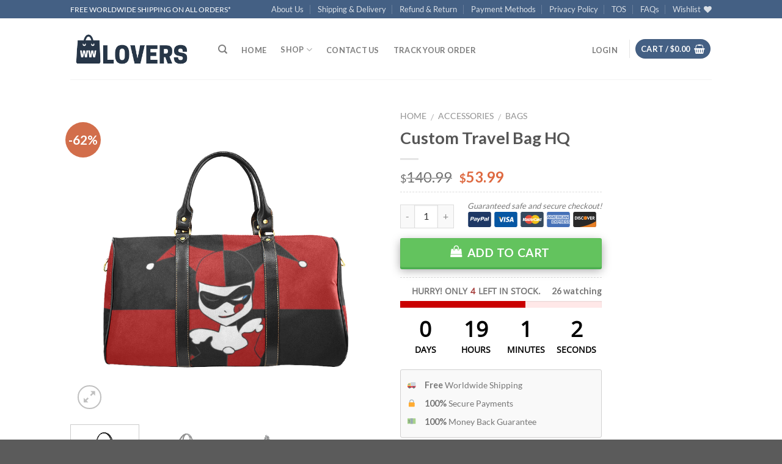

--- FILE ---
content_type: text/html; charset=UTF-8
request_url: https://wwlovers.store/product/custom-travel-bag/
body_size: 43505
content:
<!DOCTYPE html>
<!--[if IE 9 ]> <html lang="en-US" prefix="og: http://ogp.me/ns#" class="ie9 loading-site no-js"> <![endif]-->
<!--[if IE 8 ]> <html lang="en-US" prefix="og: http://ogp.me/ns#" class="ie8 loading-site no-js"> <![endif]-->
<!--[if (gte IE 9)|!(IE)]><!--><html lang="en-US" prefix="og: http://ogp.me/ns#" class="loading-site no-js"> <!--<![endif]-->
<head>
	<meta charset="UTF-8" />
	<meta name="viewport" content="width=device-width, initial-scale=1.0, maximum-scale=1.0, user-scalable=no" />

	<link rel="profile" href="https://gmpg.org/xfn/11" />
	<link rel="pingback" href="https://wwlovers.store/xmlrpc.php" />

	<meta http-equiv="X-UA-Compatible" content="IE=edge" /><meta name="viewport" content="width=device-width, initial-scale=1">				<script type="text/javascript">document.documentElement.className = document.documentElement.className + ' yes-js js_active js'</script>
			<script>(function(html){html.className = html.className.replace(/\bno-js\b/,'js')})(document.documentElement);</script>
<title>Wonder Woman Custom Travel Bag HQ - WWLovers</title>
			<style>
				.wishlist_table .add_to_cart, a.add_to_wishlist.button.alt { border-radius: 16px; -moz-border-radius: 16px; -webkit-border-radius: 16px; }			</style>
		
<!-- This site is optimized with the Yoast SEO plugin v5.1 - https://yoast.com/wordpress/plugins/seo/ -->
<meta name="robots" content="noindex,follow"/>
<link rel="canonical" href="https://wwlovers.store/product/custom-travel-bag/" />
<meta property="og:locale" content="en_US" />
<meta property="og:type" content="article" />
<meta property="og:title" content="Wonder Woman Custom Travel Bag HQ - WWLovers" />
<meta property="og:description" content="Made from high-grade waterproof fabric, durable, water-resistant. Dimensions: 18.62&#8243;(L) x 8.5&#8243;(W) x 9.65&#8243;(H) x 6.49&#8243;(Hand Drop). One main compartment, big enough to pack your clothes, cosmetics, books and etc. One interior pocket for small items. Sturdy portable belt, durable luggage tag and adjustable shoulder carry strap." />
<meta property="og:url" content="https://wwlovers.store/product/custom-travel-bag/" />
<meta property="og:site_name" content="WWLovers" />
<meta property="og:image" content="https://wwlovers.store/wp-content/uploads/2017/08/6628BDA3278CF009434C7ADEA7D21F62.jpg" />
<meta property="og:image:secure_url" content="https://wwlovers.store/wp-content/uploads/2017/08/6628BDA3278CF009434C7ADEA7D21F62.jpg" />
<meta property="og:image:width" content="1000" />
<meta property="og:image:height" content="1000" />
<meta name="twitter:card" content="summary" />
<meta name="twitter:description" content="Made from high-grade waterproof fabric, durable, water-resistant. Dimensions: 18.62&#8243;(L) x 8.5&#8243;(W) x 9.65&#8243;(H) x 6.49&#8243;(Hand Drop). One main compartment, big enough to pack your clothes, cosmetics, books and etc. One interior pocket for small items. Sturdy portable belt, durable luggage tag and adjustable shoulder carry strap." />
<meta name="twitter:title" content="Wonder Woman Custom Travel Bag HQ - WWLovers" />
<meta name="twitter:image" content="https://wwlovers.store/wp-content/uploads/2017/08/6628BDA3278CF009434C7ADEA7D21F62.jpg" />
<!-- / Yoast SEO plugin. -->

<link rel='dns-prefetch' href='//www.google.com' />
<link rel='dns-prefetch' href='//s.w.org' />
<link rel="alternate" type="application/rss+xml" title="WWLovers &raquo; Feed" href="https://wwlovers.store/feed/" />
<link rel="alternate" type="application/rss+xml" title="WWLovers &raquo; Comments Feed" href="https://wwlovers.store/comments/feed/" />
<link rel="alternate" type="application/rss+xml" title="WWLovers &raquo; Custom Travel Bag HQ Comments Feed" href="https://wwlovers.store/product/custom-travel-bag/feed/" />
		<script type="text/javascript">
			window._wpemojiSettings = {"baseUrl":"https:\/\/s.w.org\/images\/core\/emoji\/11\/72x72\/","ext":".png","svgUrl":"https:\/\/s.w.org\/images\/core\/emoji\/11\/svg\/","svgExt":".svg","source":{"concatemoji":"https:\/\/wwlovers.store\/wp-includes\/js\/wp-emoji-release.min.js?ver=4.9.26"}};
			!function(e,a,t){var n,r,o,i=a.createElement("canvas"),p=i.getContext&&i.getContext("2d");function s(e,t){var a=String.fromCharCode;p.clearRect(0,0,i.width,i.height),p.fillText(a.apply(this,e),0,0);e=i.toDataURL();return p.clearRect(0,0,i.width,i.height),p.fillText(a.apply(this,t),0,0),e===i.toDataURL()}function c(e){var t=a.createElement("script");t.src=e,t.defer=t.type="text/javascript",a.getElementsByTagName("head")[0].appendChild(t)}for(o=Array("flag","emoji"),t.supports={everything:!0,everythingExceptFlag:!0},r=0;r<o.length;r++)t.supports[o[r]]=function(e){if(!p||!p.fillText)return!1;switch(p.textBaseline="top",p.font="600 32px Arial",e){case"flag":return s([55356,56826,55356,56819],[55356,56826,8203,55356,56819])?!1:!s([55356,57332,56128,56423,56128,56418,56128,56421,56128,56430,56128,56423,56128,56447],[55356,57332,8203,56128,56423,8203,56128,56418,8203,56128,56421,8203,56128,56430,8203,56128,56423,8203,56128,56447]);case"emoji":return!s([55358,56760,9792,65039],[55358,56760,8203,9792,65039])}return!1}(o[r]),t.supports.everything=t.supports.everything&&t.supports[o[r]],"flag"!==o[r]&&(t.supports.everythingExceptFlag=t.supports.everythingExceptFlag&&t.supports[o[r]]);t.supports.everythingExceptFlag=t.supports.everythingExceptFlag&&!t.supports.flag,t.DOMReady=!1,t.readyCallback=function(){t.DOMReady=!0},t.supports.everything||(n=function(){t.readyCallback()},a.addEventListener?(a.addEventListener("DOMContentLoaded",n,!1),e.addEventListener("load",n,!1)):(e.attachEvent("onload",n),a.attachEvent("onreadystatechange",function(){"complete"===a.readyState&&t.readyCallback()})),(n=t.source||{}).concatemoji?c(n.concatemoji):n.wpemoji&&n.twemoji&&(c(n.twemoji),c(n.wpemoji)))}(window,document,window._wpemojiSettings);
		</script>
		<style type="text/css">
img.wp-smiley,
img.emoji {
	display: inline !important;
	border: none !important;
	box-shadow: none !important;
	height: 1em !important;
	width: 1em !important;
	margin: 0 .07em !important;
	vertical-align: -0.1em !important;
	background: none !important;
	padding: 0 !important;
}
</style>
<link rel='stylesheet' id='woo-paypal-gateway-css'  href='https://wwlovers.store/wp-content/plugins/woo-paypal-gateway/public/css/woo-paypal-gateway-public.css?ver=3.0.0' type='text/css' media='all' />
<link rel='stylesheet' id='woo-paypal-gateway-product-css'  href='https://wwlovers.store/wp-content/plugins/woo-paypal-gateway/public/css/woo-paypal-checkout-product-page.css?ver=3.0.0' type='text/css' media='all' />
<link rel='stylesheet' id='contact-form-7-css'  href='https://wwlovers.store/wp-content/plugins/contact-form-7/includes/css/styles.css?ver=4.7' type='text/css' media='all' />
<link rel='stylesheet' id='ewd-ufaq-style-css'  href='https://wwlovers.store/wp-content/plugins/ultimate-faqs/css/ewd-ufaq-styles.css?ver=4.9.26' type='text/css' media='all' />
<link rel='stylesheet' id='ewd-ufaq-rrssb-css'  href='https://wwlovers.store/wp-content/plugins/ultimate-faqs/css/rrssb-min.css?ver=4.9.26' type='text/css' media='all' />
<link rel='stylesheet' id='woocommerce-advanced-product-labels-css'  href='https://wwlovers.store/wp-content/plugins/woocommerce-advanced-product-labels/assets/front-end/css/woocommerce-advanced-product-labels.min.css?ver=1.1.5' type='text/css' media='all' />
<link rel='stylesheet' id='woocommerce_prettyPhoto_css-css'  href='//wwlovers.store/wp-content/plugins/woocommerce/assets/css/prettyPhoto.css?ver=3.0.5' type='text/css' media='all' />
<link rel='stylesheet' id='jquery-selectBox-css'  href='https://wwlovers.store/wp-content/plugins/yith-woocommerce-wishlist/assets/css/jquery.selectBox.css?ver=1.2.0' type='text/css' media='all' />
<link rel='stylesheet' id='flatsome-icons-css'  href='https://wwlovers.store/wp-content/themes/flatsome/assets/css/fl-icons.css?ver=3.3' type='text/css' media='all' />
<link rel='stylesheet' id='flatsome-woocommerce-advanced-labels-css'  href='https://wwlovers.store/wp-content/themes/flatsome/inc/integrations/wc-advanced-product-labels/advanced-product-labels.css?ver=4.9.26' type='text/css' media='all' />
<link rel='stylesheet' id='flatsome-woocommerce-wishlist-css'  href='https://wwlovers.store/wp-content/themes/flatsome/inc/integrations/wc-yith-wishlist/wishlist.css?ver=3.3' type='text/css' media='all' />
<link rel='stylesheet' id='smile-modal-style-css'  href='https://wwlovers.store/wp-content/plugins/convertplug/modules/modal/assets/css/modal.min.css?ver=4.9.26' type='text/css' media='all' />
<link rel='stylesheet' id='flatsome-main-css'  href='https://wwlovers.store/wp-content/themes/flatsome/assets/css/flatsome.css?ver=3.3.5' type='text/css' media='all' />
<link rel='stylesheet' id='flatsome-shop-css'  href='https://wwlovers.store/wp-content/themes/flatsome/assets/css/flatsome-shop.css?ver=3.3.5' type='text/css' media='all' />
<link rel='stylesheet' id='flatsome-style-css'  href='https://wwlovers.store/wp-content/themes/flatsome-child/style.css?ver=3.3.5' type='text/css' media='all' />
<script type='text/javascript' src='https://wwlovers.store/wp-includes/js/jquery/jquery.js?ver=1.12.4'></script>
<script type='text/javascript' src='https://wwlovers.store/wp-includes/js/jquery/jquery-migrate.min.js?ver=1.4.1'></script>
<link rel='https://api.w.org/' href='https://wwlovers.store/wp-json/' />
<link rel="EditURI" type="application/rsd+xml" title="RSD" href="https://wwlovers.store/xmlrpc.php?rsd" />
<link rel="wlwmanifest" type="application/wlwmanifest+xml" href="https://wwlovers.store/wp-includes/wlwmanifest.xml" /> 
<meta name="generator" content="WordPress 4.9.26" />
<meta name="generator" content="WooCommerce 3.0.5" />
<link rel='shortlink' href='https://wwlovers.store/?p=4875' />
<link rel="alternate" type="application/json+oembed" href="https://wwlovers.store/wp-json/oembed/1.0/embed?url=https%3A%2F%2Fwwlovers.store%2Fproduct%2Fcustom-travel-bag%2F" />
<link rel="alternate" type="text/xml+oembed" href="https://wwlovers.store/wp-json/oembed/1.0/embed?url=https%3A%2F%2Fwwlovers.store%2Fproduct%2Fcustom-travel-bag%2F&#038;format=xml" />
    <script type="text/javascript">
        var ajaxurl = 'https://wwlovers.store/wp-admin/admin-ajax.php';
    </script>
<meta name="referrer" content="always"/><style>.bg{opacity: 0; transition: opacity 1s; -webkit-transition: opacity 1s;} .bg-loaded{opacity: 1;}</style><!--[if IE]><link rel="stylesheet" type="text/css" href="https://wwlovers.store/wp-content/themes/flatsome/assets/css/ie-fallback.css"><script src="//html5shim.googlecode.com/svn/trunk/html5.js"></script><script>var head = document.getElementsByTagName('head')[0],style = document.createElement('style');style.type = 'text/css';style.styleSheet.cssText = ':before,:after{content:none !important';head.appendChild(style);setTimeout(function(){head.removeChild(style);}, 0);</script><script src="https://wwlovers.store/wp-content/themes/flatsome/assets/libs/ie-flexibility.js"></script><![endif]-->    <script type="text/javascript">
    WebFontConfig = {
      google: { families: [ "Lato:regular,700","Lato:regular,400","Lato:regular,700","Dancing+Script", ] }
    };
    (function() {
      var wf = document.createElement('script');
      wf.src = 'https://ajax.googleapis.com/ajax/libs/webfont/1/webfont.js';
      wf.type = 'text/javascript';
      wf.async = 'true';
      var s = document.getElementsByTagName('script')[0];
      s.parentNode.insertBefore(wf, s);
    })(); </script>
  <script>
  (function(i,s,o,g,r,a,m){i['GoogleAnalyticsObject']=r;i[r]=i[r]||function(){
  (i[r].q=i[r].q||[]).push(arguments)},i[r].l=1*new Date();a=s.createElement(o),
  m=s.getElementsByTagName(o)[0];a.async=1;a.src=g;m.parentNode.insertBefore(a,m)
  })(window,document,'script','https://www.google-analytics.com/analytics.js','ga');

  ga('create', 'UA-99005744-1', 'auto');
  ga('send', 'pageview');

</script>

<!-- Hotjar Tracking Code for https://wwlovers.store
<script>
    (function(h,o,t,j,a,r){
        h.hj=h.hj||function(){(h.hj.q=h.hj.q||[]).push(arguments)};
        h._hjSettings={hjid:511251,hjsv:5};
        a=o.getElementsByTagName('head')[0];
        r=o.createElement('script');r.async=1;
        r.src=t+h._hjSettings.hjid+j+h._hjSettings.hjsv;
        a.appendChild(r);
    })(window,document,'//static.hotjar.com/c/hotjar-','.js?sv=');
</script>
 -->



<!-- ManyChat 
<script src="//widget.manychat.com/1549147332067871.js" async="async">
</script>

-->
<link rel="icon" href="https://wwlovers.store/wp-content/uploads/2017/05/cropped-WW-site-icon-135x135.png" sizes="32x32" />
<link rel="icon" href="https://wwlovers.store/wp-content/uploads/2017/05/cropped-WW-site-icon-200x200.png" sizes="192x192" />
<link rel="apple-touch-icon-precomposed" href="https://wwlovers.store/wp-content/uploads/2017/05/cropped-WW-site-icon-200x200.png" />
<meta name="msapplication-TileImage" content="https://wwlovers.store/wp-content/uploads/2017/05/cropped-WW-site-icon-400x400.png" />
<style id="custom-css" type="text/css">:root {--primary-color: #446084;}/* Site Width */.header-main{height: 100px}#logo img{max-height: 100px}#logo{width:200px;}.header-bottom{min-height: 55px}.header-top{min-height: 30px}.transparent .header-main{height: 265px}.transparent #logo img{max-height: 265px}.has-transparent + .page-title:first-of-type,.has-transparent + #main > .page-title,.has-transparent + #main > div > .page-title,.has-transparent + #main .page-header-wrapper:first-of-type .page-title{padding-top: 295px;}.header.show-on-scroll,.stuck .header-main{height:70px!important}.stuck #logo img{max-height: 70px!important}.search-form{ width: 60%;}.header-bottom {background-color: #f1f1f1}.header-main .nav > li > a{line-height: 16px }.stuck .header-main .nav > li > a{line-height: 50px }@media (max-width: 549px) {.header-main{height: 70px}#logo img{max-height: 70px}}body{font-family:"Lato", sans-serif}body{font-weight: 400}body{color: #777777}.nav > li > a {font-family:"Lato", sans-serif;}.nav > li > a {font-weight: 700;}h1,h2,h3,h4,h5,h6,.heading-font, .off-canvas-center .nav-sidebar.nav-vertical > li > a{font-family: "Lato", sans-serif;}h1,h2,h3,h4,h5,h6,.heading-font,.banner h1,.banner h2{font-weight: 700;}h1,h2,h3,h4,h5,h6,.heading-font{color: #555555;}.alt-font{font-family: "Dancing Script", sans-serif;}.shop-page-title.featured-title .title-bg{ background-image: url(https://wwlovers.store/wp-content/uploads/2017/08/6628BDA3278CF009434C7ADEA7D21F62.jpg)!important;}@media screen and (min-width: 550px){.products .box-vertical .box-image{min-width: 400px!important;width: 400px!important;}}.label-new.menu-item > a:after{content:"New";}.label-hot.menu-item > a:after{content:"Hot";}.label-sale.menu-item > a:after{content:"Sale";}.label-popular.menu-item > a:after{content:"Popular";}</style>		<style type="text/css" id="wp-custom-css">
			/*
You can add your own CSS here.

Click the help icon above to learn more.
*/

@keyframes color-change-2x {
  0% {
    background: #70CE66;
  }
  100% {
    background: #4CAF50;
  }
}

.single-product .single_add_to_cart_button {
width: 100%;
background-color: #70CE66;
font-weight: bold;
font-size: 120%;
border-radius: 3px;
	box-shadow: 0 3px 0 #4CAF50, 0px 5px 15px rgba(0, 0, 0, .35);
		animation: color-change-2x 2s linear infinite alternate both;
}

.single-product .sku_wrapper {
display:none;
}

.single-product .additional_information_tab {
display:none;
}

.single-product #cart-popup .button.checkout {
background-color: #70CE66;
font-size: 120%;
	box-shadow: 0 3px 0 #4CAF50, 0px 5px 15px rgba(0, 0, 0, .35);
		animation: color-change-2x 2s linear infinite alternate both;
}

.woocommerce-checkout #billing_company_field {
display: none;
}

.woocommerce-cart .checkout-button {
background-color: #70CE66;
font-size: 120%;
border-radius: 3px;
	box-shadow: 0 3px 0 #4CAF50, 0px 5px 15px rgba(0, 0, 0, .35);
		animation: color-change-2x 2s linear infinite alternate both;
}

.widget_shopping_cart_content .button.checkout.wc-forward {
background-color: #70CE66;
font-size: 120%;
	box-shadow: 0 3px 0 #4CAF50, 0px 5px 15px rgba(0, 0, 0, .35);
}

.woocommerce-checkout .place-order input[type="submit"] {
background-color: #70CE66;
font-size: 120% !important;
	width:100%;
border-radius: 3px;
	box-shadow: 0 3px 0 #4CAF50, 0px 5px 15px rgba(0, 0, 0, .35);
		animation: color-change-2x 2s linear infinite alternate both;
}

.woocommerce-checkout .woocommerce-additional-fields {
display: none;
}

.product-quick-view-container .single_add_to_cart_button {
background-color: #70CE66;
border-radius: 3px;
	box-shadow: 0 3px 0 #4CAF50, 0px 5px 15px rgba(0, 0, 0, .35);
		animation: color-change-2x 2s linear infinite alternate both;
}

.trust-info {
    padding: 10px;
    line-height: 30px;
    border: 1px solid #d1d0d0;
    width: 100%;
    margin: 20px 0;
    background: rgba(242, 242, 242, 0.47);
    border-radius: 3px;

    font-size: 90%;
}

.trust-info .icon {
 padding-right: 10px; 
}

#progress_bar {
    font-size: 90%;
    margin-top: -20px !important;
}

#clock-ticker .flip-top {
font-size: 35px !important;
}

.single_add_to_cart_button .icon-shopping-bag {
vertical-align: text-top;
}

.woocommerce-account .woocommerce-button.button.cancel {
display:none;
}


.cart_totals .shipping td {
color: red;
font-weight: bold;
}

.shop_table.woocommerce-checkout-review-order-table .shipping td {
color: green;
font-weight: bold;
}


.wc_payment_method payment_method_paypal .about_paypal {
display:none;
}

.credit-cards .icon {
    display: inline-block;
    vertical-align: middle;
    width: 40px;
    height: 25px;
}

.credit-cards .text {
    font-size: 13px;
    margin-bottom: -2px;
    text-align: center;
    font-style: italic;
}

.credit-cards {
    float: right;
    margin-top: -8px;
}

/*
.credit-cards .icons {
	opacity: 0.6;
}
*/

.credit-cards .icons:hover {
	opacity: 1;
}

.product_cat_free-items .credit-cards {
    text-align: center;
    float: none !important;
    margin-bottom: 5px;
}


.woocommerce-checkout .woocommerce-billing-fields #billing_phone_field {
	display:none;
}

.woocommerce-checkout .woocommerce-billing-fields #billing_email_field {
	width: 100%;
}

.single-product .product-info .price-wrapper {
    margin: 10px 0 20px 0;
    border-bottom: 1px dashed #dcdcdc;
}

.single-product .product-info .items-count {
    border-top: 1px dashed #dcdcdc;
    padding-top: 10px;
}

.single-product .product-info .price-wrapper ins .woocommerce-Price-amount.amount {
    color: #de6940;
}

.single-product .product-info .smarter-review {
    border-bottom: 1px dashed #dcdcdc;
    padding-bottom: 10px;
	color: #242424;
    font-size: 14px;
    line-height: 1.4;
}

.single-product .product-info .smarter-review .percent {
    font-weight: bold;
}

.single-product .product-info .product-sold {
    position: absolute;
    left: 105px;
    margin-top: -124px;
    font-size: 14px;
    font-weight: 600;
    white-space: nowrap;
    color: #37aacf;
    
}

/*
.post-type-archive-product .products.row .product-sold {
    position: absolute;
    left: 90px;
    margin-top: -59px;
    font-size: 14px;
    font-weight: 600;
    white-space: nowrap;
    color: #37aacf;
    display:none;
}
*/

.col-inner .product-sold {
     position: absolute;
    left: 90px;
    margin-top: -58px;
    font-size: 14px;
    font-weight: 600;
    white-space: nowrap;
    color: #37aacf;   
}

@media only screen and (min-width: 768px) {
    .col-inner .product-sold {
        margin-top: -60px;
    }
}

.cp-form-processing-wrap {
    background-image: url(//wwlovers.store/wp-content/uploads/2017/07/design_post.jpg);
    background-repeat: repeat;
    background-position: center;
    background-size: auto;
    box-shadow: rgba(0, 0, 0, 0.38) 0px 0px 3px 1px !important;
}

.cp-form-after-submit {
    background-color: rgba(0,0,0,0.27) !important;
}

.cp-msg-on-submit .cp-m-success p {
    color: white;
    font-size: 1.2em;
    line-height: 50px;
}

.cp-msg-on-submit .cp-m-success .promo-code {
   color: #79b531;
   font-weight: bold;
}

.cp-msg-on-submit .cp-m-success {
    color: #79b531;
}

#tab-reviews .comment .description { font-style: normal; 
}


.yith-wacp-content .cart-info .shipping-cost {
color: green;
}

.yith-wacp-content .popup-actions .button {
line-height: 35px !important;
}

.yith-wacp-content .popup-actions .button.continue-shopping {
background: #a3a3a3 !important;
}

.yith-wacp-content .yith-wacp-related {
background-color: #FFFF00;
}

.yith-wacp-content .yith-wacp-message {
    margin-bottom: 10px !important;
    padding: 5px 10px !important;
}

.yith-wacp-content .yith-wacp-related > h3 {
    text-transform: capitalize;
}

.yith-wacp-content .cart-list {
display:none;
}

#yith-wacp-popup .yith-wacp-main {
    padding: 15px 0 !important;
}

#yith-wacp-popup .yith-wacp-content {
    padding: 0 15px !important;
}

.postid-6263 form.cart, .postid-6263 .items-count, .postid-6263 #clock-ticker {
display: none;
}

.product-quick-view-container #product-6263 form.cart, .product-quick-view-container #product-6263 .items-count, .product-quick-view-container #product-6263 #clock-ticker , .product-quick-view-container .credit-cards {
display:none;
}

.woocommerce-cart-notice {
text-align: center;
    background-color: #e6ffc5;
    padding: 3px 5px 5px 10px;
font-size: 16px;
max-width: 1050px;
    margin: 0 auto;
    margin-bottom: 10px;
}

.woocommerce-cart #main-content, .woocommerce-checkout #main-content {
margin: 0 auto !important;
}

.woocommerce-cart #main-content #main, .woocommerce-checkout #main-content #main {
padding: 0 !important;
}

.woocommerce-cart .focused-checkout-logo, .woocommerce-checkout .focused-checkout-logo{
padding-bottom: 15px !important;
padding-top: 15px !important;
}

.woocommerce-cart .focused-checkout-header .page-title-inner, .woocommerce-checkout .focused-checkout-header .page-title-inner {
padding-top: 0 !important;
}

.postid-5523 .credit-cards {
    float: none !important;
    text-align: center;
    margin-bottom: 5px;
}

.postid-5523 .product-info .price-wrapper {
	display:none;
}

.postid-5523.single-product .product-info .product-sold {
    margin-top: -55px !important;
}

.postid-5523.single-product .product-info .woocommerce-variation-price ins .woocommerce-Price-amount.amount {
    color: #de6940;
}

.postid-5523.single-product .product-info .price {
    font-size: 1.9em;
}

.product-categories .cat-item-116, .product-categories .cat-item-115 {
display: none;
}

.product-categories .cat-item-29 {
border-top: none !important;
}

.bkt--brand {
display: none;	
}

.widget_shopping_cart .wc-forward:first-child {
display: none;	
}

/*
@-webkit-keyframes greenPulse {
  from { background-color: #70CE66; -webkit-box-shadow: 0 0 30px #333; }
  50% { background-color: #70CE66; -webkit-box-shadow: 0 0 30px #70CE66; }
  to { background-color: #70CE66; -webkit-box-shadow: 0 0 30px #333; }
}

.product-info button {
	 -webkit-animation-name: greenPulse;
  -webkit-animation-duration: 1.5s;
  -webkit-animation-iteration-count: infinite;
}
*/

@media only screen and (min-width: 768px) {
.woocommerce-cart-form .col-inner .product-sold {
    display: none;
}
}

.onsale {
    display: block;
}

.product-gallery .label-wrap {
	/*display:none;*/
	position: static !important;
}

.product-short-description  .wapl-label .product-label {
	display: inline-flex;
}

.woocommerce-checkout-review-order-table #shipping_method {
	margin-left: -150px;
}

@media (max-width: 849px) {
.woocommerce-checkout-review-order-table #shipping_method, .woocommerce-cart #shipping_method {
    margin-left: -50px;
}
}

.woocommerce-checkout-review-order-table .shipping ul li, .woocommerce-cart .shipping ul li {
	text-align: left;
}

ul#shipping_method > li:first-child label {
	color: green;
}

.box-text-products .label-wrap.wapl-alignleft, .product-info .label-wrap.wapl-alignleft {
    float: left !important;
}

.box-text-products .label-wrap:first-child, .product-info .label-wrap:first-child {
	float: left !important;
}

.single-product .product-info .wapl-label {
     margin-top: 0 !important;
    margin-bottom: 12px;
}

#wc_checkout_add_ons {
	border-top: 1px solid #ddd;
    padding-top: 10px;
}

/* hide rush handling */
#wc_checkout_add_ons #wc_checkout_add_ons_2_field {
	  display: none;
}


#ship-to-different-address {
	margin-bottom: 0;
}

.woocommerce-order-pay #place_order {
	background-color: #70CE66;
    font-size: 120% !important;
    border-radius: 3px;
	width: 100%;
	box-shadow: 0 3px 0 #4CAF50, 0px 5px 15px rgba(0, 0, 0, .35);
		animation: color-change-2x 2s linear infinite alternate both;
}

.woocommerce-order-received .order-details {
	display: none;
}

.woocommerce-order-received .thankyou {
	margin: 0 auto;
}

.woocommerce-order-received .up-sells .center {
	text-align: center;
}

.commentlist li .description, .comment-list li .description {
    font-style: normal;
}

.off-canvas-right .mfp-content, .off-canvas-left .mfp-content {
width: 320px;	
}

#reviews .comment-text .meta .label-popular.menu-item > a:after {
    content: "Verified";
	 margin-left: 0;
	padding: 4px;
}

.woocommerce-checkout .woocommerce-info.container {
	font-weight: bold;
}

.post-type-archive-product .wishlist-icon {
	display: none;
}

.woocommerce-review__verified {
	display: none;
}

a.showcoupon {
	color: #E91E63;
  text-decoration: underline;
}

.product-summary .woocommerce-Price-currencySymbol {
  vertical-align: baseline !important;	
}	

/* start - yith deals */
.deals-countdown-timer {
	display: flex;
    -webkit-box-pack: center;
    justify-content: center;
    -webkit-box-align: center;
    align-items: center;
    flex-direction: column;
    position: relative;
    opacity: 1;
    background: linear-gradient(90deg, rgb(68, 1, 255) 0%, rgb(169, 1, 255) 100%);
    border-radius: 0.2rem;
  
	height: 37px;
	margin: 10px;
	
	-webkit-box-shadow: 2px 2px 2px 0px rgba(0,0,0,0.36);
-moz-box-shadow: 2px 2px 2px 0px rgba(0,0,0,0.36);
box-shadow: 2px 2px 2px 0px rgba(0,0,0,0.36);
}

.countdown-timer-text {
	color: white;
	font-weight: bold;
	
}

.deals-js-timeout {
	color: #00fa9a;
}

.countdown-timer-panel {
	padding: 0 10px;
text-align: center;
}

.yith-wcdls-content {
	padding-top: 0 !important;
	padding-bottom: 0 !important;
}

.yith-wcdls-main {
	/*padding: 10px 0 !important;*/
	max-width: 500px;
  margin: 0 auto;
	margin-top: 50px;
}

.yith-wcdls-wrapper {
	/*margin-top: 5px;*/
}

.yith-wcdls-accept {
	background-color: #3cb371 !important;
	-webkit-box-shadow: 2px 2px 2px 0px rgba(0,0,0,0.36);
-moz-box-shadow: 2px 2px 2px 0px rgba(0,0,0,0.36);
box-shadow: 2px 2px 2px 0px rgba(0,0,0,0.36);
	margin-right: 0 !important;
}

.yith-wcdls-decline {
	background-color: #8b0000 !important;
	-webkit-box-shadow: 2px 2px 2px 0px rgba(0,0,0,0.36);
-moz-box-shadow: 2px 2px 2px 0px rgba(0,0,0,0.36);
box-shadow: 2px 2px 2px 0px rgba(0,0,0,0.36);
	margin-right: 0!important;
}

.deals-img img {
	margin: 0 2px;
	height: 180px;
	width: auto;
}

.deals-img img.click-to-see {
	margin-left: -70px;
}


.deals-header {
	font-size: 150%;
}

.yith-wcdls-head {
	display: none;
}

@media only screen and (max-width: 600px) {
 .yith-wcdls-main {
	padding: 5px 0 !important;
	max-width: 500px;
  margin: 0 auto;
	margin-top: -10px;
}
	
	.deals-countdown-timer {
	margin: 5px;	
	}
}

@media only screen and (max-width: 370px) {
	.deals-img img {
	height: 150px;
		width: auto;
}
	.yith-wcdls-main {
margin-top: -30px;
	}
	
	.deals-header {
	font-size: 120%;
}
	
	.deals-product-title, .deals-info, .countdown-timer-text {
		font-size: 80%;
	}
}

@media only screen and (max-height: 600px) {
	.yith-wcdls-accept, .yith-wcdls-decline {
		zoom: 0.7;
	} 
	.yith-wcdls-accept {
		margin-right: 10px !important;
	}
	
		.deals-product-title, .deals-info, .countdown-timer-text {
		font-size: 80%;
	}
		.deals-img img {
	height: 100px;
			width: auto;
}
	
	.deals-img img.click-to-see {
    margin-left: -40px;
}
}

.deals-header {
	font-weight: bold;
	color: #3cb371;
}

.deals-name {
	font-weight: bold;
	color: black;
	font-size: 120%;
}

.deals-price {
	font-size: 140%;
}

.deals-price span.sale-price {
	color: #8b0000;
}

.deals-price span.deal-price {
	color: #3cb371;
}

.deals-product-title {
	margin-bottom: 8px; 
	font-weight: bold;
}

.deals-info {
	margin: 5px;
}

.deals-warning {
	color: #8b0000;
	font-size: 80%;
}

/* end - yith deals */

/* hide rush handling 
#wc_checkout_add_ons_2_field {
	display: none;
}
*/

/* start - paypal checkout credit card */
.payment_method_wpg_paypal_rest span.required {
	display: none;
}

.payment_method_wpg_paypal_rest .woocommerce-SavedPaymentMethods-saveNew {
	display: none !important;
}

.payment_method_wpg_paypal_rest #wc-wpg_paypal_rest-cc-form .input-text {
	border-radius: 3px;
}

.payment_method_wpg_paypal_rest .payment_box.payment_method_wpg_paypal_rest {
	background-color: #f5f5f5;
	border-top: 1px solid #d3d1ce;
	
	border-radius: 3px;
}

.wc_payment_methods.payment_methods {
	border: 1px solid #d3d1ce;
	border-radius: 5px;
}

.wc_payment_methods.payment_methods p, .wc_payment_methods.payment_methods ul, .wc_payment_methods.payment_methods fieldset {
	margin: 10px;
}


.wc_payment_methods.payment_methods fieldset p {
	margin: 0 !important;
}

.wc_payment_methods.payment_methods fieldset {
	margin-bottom: 0;
}

.payment_method_wpg_paypal_rest input#payment_method_wpg_paypal_rest {
	margin: 12px 5px 15px 10px;
}

.payment_method_wpg_paypal_rest  #wpg_paypal_rest-card-cvc {
	width: 100% !important;
}

.payment_method_wpg_paypal_rest label img {
	max-width: 200px;
    margin-top: 5px;
    padding-right: 5px;
	  float: right;
}

@media only screen and (max-width: 360px) {
	.payment_method_wpg_paypal_rest label img {
	max-width: 150px;
    margin-top: 10px;
}
}

@media only screen and (max-width: 300px) {
	.payment_method_wpg_paypal_rest label img {
	max-width: 120px;
    margin-top: 12px;
}
}

@media only screen and (max-width: 260px) {
	.payment_method_wpg_paypal_rest label img {
	max-width: 100px;
    margin-top: 13px;
}
}

@media only screen and (max-width: 245px) {
	.payment_method_wpg_paypal_rest label img {
	display: none;
}
}

.wc_payment_method.payment_method_paypal {
	padding-top: 0;
}

#wc-wpg_paypal_rest-cc-form p label {
	display: none;
}

.payment_method_paypal .payment_box.payment_method_paypal {
	background-color: #f5f5f5;
    border-top: 1px solid #d3d1ce;
}

.payment_method_paypal #payment_method_paypal {
	margin: 12px 5px 15px 10px;
}

.payment_method_paypal p {
	text-align: center;
}

.payment_method_wpg_paypal_rest p:first-of-type {
  text-align: center;
}

.payment_method_paypal p.desc {
    margin-bottom: 0;
    padding-bottom: 10px;	
}

.payment_method_paypal .pp-logo, .payment_method_paypal img, .payment_method_paypal a.about_paypal {
	display: none;
}

.payment_method_paypal img.pp-img {
	max-width: 75px;
	margin-left: 0;
	display: inline;
	vertical-align: sub;
}

.payment_method_paypal label span.gateway-title {
	display: none;
}

.payment_method_paypal img.offsite {
	display: inline;
}

.payment_method_wpg_paypal_rest {
	border-top: 1px solid #d3d1ce !important;
    padding-top: 0 !important;
}

.payment_box.payment_method_wpg_paypal_rest p.desc {
color: #5b5b5b;
    font-weight: bold;	
	text-align: center;
}
	
@media only screen and (min-width: 550px) {
	#wc-wpg_paypal_rest-cc-form p.form-row-last {
		float: right;
		width: 50%;
	}
	#wc-wpg_paypal_rest-cc-form p.form-row-first {
		width: 49%;
	}
}

@media only screen and (min-width: 850px) {
	#wc-wpg_paypal_rest-cc-form p.form-row-last {
		width: 49%;
	}
}

.wc_payment_methods.payment_methods fieldset {
	margin-left: 20px;
	margin-right: 20px;
}

.wc_payment_methods.payment_methods fieldset .input-text {
	height: 3em;
}

.wc_payment_methods.payment_methods fieldset .wc-credit-card-form-card-number {
	margin-bottom: 0.5em;
	background-image: url(https://wwlovers.store/wp-content/uploads/2020/03/lock4.jpg);
    background-repeat: no-repeat;
    background-position: right;
    background-size: 20px;

}

/* additional style for wwlovers only */
.wc_payment_methods p {
	font-size: 0.9em;
}

/* end - paypal checkout credit card */


/* fix credit card */
li.payment_method_wpg_paypal_rest {
	display: none;
}
	
.payment_method_paypal p.desc {
	padding-bottom: 0;
}

.payment_method_paypal p.guest {
	font-weight: bold;
	padding-bottom: 10px;
	margin-bottom: 0;
} 

.payment_box.payment_method_paypal {
	border-bottom-left-radius: 5px;
	border-bottom-right-radius: 5px;
}

.payment_method_paypal label img.credit-img { 
    max-width: 170px;
    margin-top: 7px;
    float: right;
    margin-right: 5px;
	display: block;
	margin-left: 0;
}

@media only screen and (max-width: 360px) {
	.payment_method_paypal label img.credit-img {
	max-width: 150px;
    margin-top: 10px;
}
}

@media only screen and (max-width: 300px) {
	.payment_method_paypal label img.credit-img {
	max-width: 120px;
    margin-top: 12px;
}
}

@media only screen and (max-width: 260px) {
	.payment_method_paypal label img.credit-img {
	max-width: 100px;
    margin-top: 13px;
}
}

@media only screen and (max-width: 245px) {
	.payment_method_paypal label img.credit-img {
	display: none;
}
}

.payment_method_paypal img.pp-img {
	margin-right: 0;
}

/* end - fix credit */

.wapl-label-id-21958 {
	padding-right: 3px;
}

p.stock.in-stock {
	display: none;
}

#my-recaptcha {
	margin-bottom: 1em;
}		</style>
	</head>

<body data-rsssl=1 class="product-template-default single single-product postid-4875 woocommerce woocommerce-page product_cat_harley-quinn product_cat_accessories product_cat_bags full-width lightbox nav-dropdown-has-arrow">

<a class="skip-link screen-reader-text" href="#main">Skip to content</a>

<div id="wrapper">

<div class="page-loader fixed fill z-top-3 ">
	<div class="page-loader-inner x50 y50 md-y50 md-x50 lg-y50 lg-x50 absolute">
		<div class="page-loader-logo" style="padding-bottom: 30px;">
	    	<!-- Header logo -->
<a href="https://wwlovers.store/" title="WWLovers - " rel="home">
    <img width="200" height="100" src="https://wwlovers.store/wp-content/uploads/2017/05/WWLOVERS-1.png" class="header_logo header-logo" alt="WWLovers"/><img  width="200" height="100" src="https://wwlovers.store/wp-content/uploads/2017/05/WWLOVERS-1.png" class="header-logo-dark" alt="WWLovers"/></a>
	    </div>
		<div class="page-loader-spin"><div class="loading-spin"></div></div>
	</div>
	<style scope="scope">
		.page-loader{opacity: 0; transition: opacity .3s; transition-delay: .3s;
			background-color: #fff;
		}
		.loading-site .page-loader{opacity: .98;}
		.page-loader-logo{max-width: px; animation: pageLoadZoom 1.3s ease-out; -webkit-animation: pageLoadZoom 1.3s ease-out;}
		.page-loader-spin{animation: pageLoadZoomSpin 1.3s ease-out;}
		.page-loader-spin .loading-spin{width: 40px; height: 40px; }
		@keyframes pageLoadZoom {
		    0%   {opacity:0; transform: translateY(30px);}
		    100% {opacity:1; transform: translateY(0);}
		}
		@keyframes pageLoadZoomSpin {
		    0%   {opacity:0; transform: translateY(60px);}
		    100% {opacity:1; transform: translateY(0);}
		}
	</style>
</div>

<header id="header" class="header has-sticky sticky-jump">
   <div class="header-wrapper">
	<div id="top-bar" class="header-top hide-for-sticky nav-dark">
    <div class="flex-row container">
      <div class="flex-col hide-for-medium flex-left">
          <ul class="nav nav-left medium-nav-center nav-small  nav-divided">
              <li class="html custom html_topbar_left">FREE WORLDWIDE SHIPPING ON ALL ORDERS* </li>          </ul>
      </div><!-- flex-col left -->

      <div class="flex-col hide-for-medium flex-center">
          <ul class="nav nav-center nav-small  nav-divided">
                        </ul>
      </div><!-- center -->

      <div class="flex-col hide-for-medium flex-right">
         <ul class="nav top-bar-nav nav-right nav-small  nav-divided">
              <li id="menu-item-121" class="menu-item menu-item-type-post_type menu-item-object-page  menu-item-121"><a href="https://wwlovers.store/about-us/" class="nav-top-link">About Us</a></li>
<li id="menu-item-117" class="menu-item menu-item-type-post_type menu-item-object-page  menu-item-117"><a href="https://wwlovers.store/shipping-delivery/" class="nav-top-link">Shipping &#038; Delivery</a></li>
<li id="menu-item-118" class="menu-item menu-item-type-post_type menu-item-object-page  menu-item-118"><a href="https://wwlovers.store/refund-return-policy/" class="nav-top-link">Refund &#038; Return</a></li>
<li id="menu-item-120" class="menu-item menu-item-type-post_type menu-item-object-page  menu-item-120"><a href="https://wwlovers.store/payment-methods/" class="nav-top-link">Payment Methods</a></li>
<li id="menu-item-119" class="menu-item menu-item-type-post_type menu-item-object-page  menu-item-119"><a href="https://wwlovers.store/privacy-policy/" class="nav-top-link">Privacy Policy</a></li>
<li id="menu-item-116" class="menu-item menu-item-type-post_type menu-item-object-page  menu-item-116"><a href="https://wwlovers.store/tos/" class="nav-top-link">TOS</a></li>
<li id="menu-item-14685" class="menu-item menu-item-type-post_type menu-item-object-page  menu-item-14685"><a href="https://wwlovers.store/frequently-asked-questions/" class="nav-top-link">FAQs</a></li>
<li class="header-wishlist-icon">
    <a href="https://wwlovers.store/wishlist/" class="wishlist-link is-small">
  	    <span class="hide-for-medium header-wishlist-title">
  	  Wishlist  	</span>
              <i class="wishlist-icon icon-heart"
        >
      </i>
      </a>
  </li>          </ul>
      </div><!-- .flex-col right -->

            <div class="flex-col show-for-medium flex-grow">
          <ul class="nav nav-center nav-small mobile-nav  nav-divided">
              <li class="html custom html_topbar_left">FREE WORLDWIDE SHIPPING ON ALL ORDERS* </li>          </ul>
      </div>
      
    </div><!-- .flex-row -->
</div><!-- #header-top -->
<div id="masthead" class="header-main hide-for-sticky">
      <div class="header-inner flex-row container logo-left medium-logo-center" role="navigation">

          <!-- Logo -->
          <div id="logo" class="flex-col logo">
            <!-- Header logo -->
<a href="https://wwlovers.store/" title="WWLovers - " rel="home">
    <img width="200" height="100" src="https://wwlovers.store/wp-content/uploads/2017/05/WWLOVERS-1.png" class="header_logo header-logo" alt="WWLovers"/><img  width="200" height="100" src="https://wwlovers.store/wp-content/uploads/2017/05/WWLOVERS-1.png" class="header-logo-dark" alt="WWLovers"/></a>
          </div>

          <!-- Mobile Left Elements -->
          <div class="flex-col show-for-medium flex-left">
            <ul class="mobile-nav nav nav-left ">
              <li class="nav-icon has-icon">
  <div class="header-button">		<a href="#" data-open="#main-menu" data-pos="left" data-bg="main-menu-overlay" data-color="" class="icon button circle is-outline is-small" aria-controls="main-menu" aria-expanded="false">
		
		  <i class="icon-menu" ></i>
		  		</a>
	 </div> </li>            </ul>
          </div>

          <!-- Left Elements -->
          <div class="flex-col hide-for-medium flex-left
            flex-grow">
            <ul class="header-nav header-nav-main nav nav-left  nav-outline nav-uppercase" >
              <li class="header-search header-search-dropdown has-icon has-dropdown menu-item-has-children">
		<a href="#" class="is-small"><i class="icon-search" ></i></a>
		<ul class="nav-dropdown nav-dropdown-default">
	 	<li class="header-search-form search-form html relative has-icon">
	<div class="header-search-form-wrapper">
		<div class="searchform-wrapper ux-search-box relative form- is-normal"><form method="get" class="searchform" action="https://wwlovers.store/" role="search">
		<div class="flex-row relative">
									<div class="flex-col flex-grow">
			  <input type="search" class="search-field mb-0" name="s" value="" placeholder="Search&hellip;" />
		    <input type="hidden" name="post_type" value="product" />
        			</div><!-- .flex-col -->
			<div class="flex-col">
				<button type="submit" class="ux-search-submit submit-button secondary button icon mb-0">
					<i class="icon-search" ></i>				</button>
			</div><!-- .flex-col -->
		</div><!-- .flex-row -->
	 <div class="live-search-results text-left z-top"></div>
</form>
</div>	</div>
</li>	</ul><!-- .nav-dropdown -->
</li>
<li id="menu-item-1409" class="menu-item menu-item-type-post_type menu-item-object-page menu-item-home  menu-item-1409"><a href="https://wwlovers.store/" class="nav-top-link">Home</a></li>
<li id="menu-item-130" class="menu-item menu-item-type-post_type menu-item-object-page menu-item-has-children current_page_parent  menu-item-130 has-dropdown"><a href="https://wwlovers.store/shop/" class="nav-top-link">Shop<i class="icon-angle-down" ></i></a>
<ul class='nav-dropdown nav-dropdown-default'>
	<li id="menu-item-285" class="menu-item menu-item-type-taxonomy menu-item-object-product_cat current-product-ancestor current-menu-parent current-product-parent menu-item-has-children  menu-item-285 nav-dropdown-col"><a href="https://wwlovers.store/product-category/accessories/">Accessories</a>
	<ul class='nav-column nav-dropdown-default'>
		<li id="menu-item-287" class="label-hot menu-item menu-item-type-taxonomy menu-item-object-product_cat current-product-ancestor current-menu-parent current-product-parent  menu-item-287"><a href="https://wwlovers.store/product-category/accessories/bags/">Bags</a></li>
		<li id="menu-item-1191" class="menu-item menu-item-type-taxonomy menu-item-object-product_cat  menu-item-1191"><a href="https://wwlovers.store/product-category/accessories/home-decor/">Home Decor</a></li>
		<li id="menu-item-286" class="menu-item menu-item-type-taxonomy menu-item-object-product_cat  menu-item-286"><a href="https://wwlovers.store/product-category/accessories/action-figure/">Action Figure</a></li>
		<li id="menu-item-288" class="menu-item menu-item-type-taxonomy menu-item-object-product_cat  menu-item-288"><a href="https://wwlovers.store/product-category/accessories/cases-skins/">Cases &#038; Skins</a></li>
		<li id="menu-item-290" class="menu-item menu-item-type-taxonomy menu-item-object-product_cat  menu-item-290"><a href="https://wwlovers.store/product-category/accessories/watches/">Watches</a></li>
		<li id="menu-item-17661" class="label-new menu-item menu-item-type-taxonomy menu-item-object-product_cat  menu-item-17661"><a href="https://wwlovers.store/product-category/accessories/costumes/">Costumes</a></li>
	</ul>
</li>
	<li id="menu-item-291" class="menu-item menu-item-type-taxonomy menu-item-object-product_cat menu-item-has-children  menu-item-291 nav-dropdown-col"><a href="https://wwlovers.store/product-category/clothing/">Clothing</a>
	<ul class='nav-column nav-dropdown-default'>
		<li id="menu-item-296" class="menu-item menu-item-type-taxonomy menu-item-object-product_cat  menu-item-296"><a href="https://wwlovers.store/product-category/clothing/t-shirts/">T-Shirts</a></li>
		<li id="menu-item-293" class="label-sale menu-item menu-item-type-taxonomy menu-item-object-product_cat  menu-item-293"><a href="https://wwlovers.store/product-category/clothing/hoodies/">Hoodies</a></li>
		<li id="menu-item-295" class="label-hot menu-item menu-item-type-taxonomy menu-item-object-product_cat  menu-item-295"><a href="https://wwlovers.store/product-category/clothing/shoes/">Shoes</a></li>
		<li id="menu-item-294" class="menu-item menu-item-type-taxonomy menu-item-object-product_cat  menu-item-294"><a href="https://wwlovers.store/product-category/clothing/leggings/">Leggings</a></li>
		<li id="menu-item-292" class="menu-item menu-item-type-taxonomy menu-item-object-product_cat  menu-item-292"><a href="https://wwlovers.store/product-category/clothing/dresses/">Dresses</a></li>
		<li id="menu-item-297" class="menu-item menu-item-type-taxonomy menu-item-object-product_cat  menu-item-297"><a href="https://wwlovers.store/product-category/clothing/tank-tops/">Tank Tops</a></li>
	</ul>
</li>
	<li id="menu-item-298" class="menu-item menu-item-type-taxonomy menu-item-object-product_cat menu-item-has-children  menu-item-298 nav-dropdown-col"><a href="https://wwlovers.store/product-category/jewellery/">Jewelry</a>
	<ul class='nav-column nav-dropdown-default'>
		<li id="menu-item-301" class="label-popular menu-item menu-item-type-taxonomy menu-item-object-product_cat  menu-item-301"><a href="https://wwlovers.store/product-category/jewellery/necklaces/">Necklaces</a></li>
		<li id="menu-item-299" class="menu-item menu-item-type-taxonomy menu-item-object-product_cat  menu-item-299"><a href="https://wwlovers.store/product-category/jewellery/bracelet/">Bracelet</a></li>
		<li id="menu-item-300" class="menu-item menu-item-type-taxonomy menu-item-object-product_cat  menu-item-300"><a href="https://wwlovers.store/product-category/jewellery/earrings/">Earrings</a></li>
		<li id="menu-item-302" class="menu-item menu-item-type-taxonomy menu-item-object-product_cat  menu-item-302"><a href="https://wwlovers.store/product-category/jewellery/tiara/">Tiara</a></li>
	</ul>
</li>
</ul>
</li>
<li id="menu-item-217" class="menu-item menu-item-type-post_type menu-item-object-page  menu-item-217"><a href="https://wwlovers.store/contact/" class="nav-top-link">Contact Us</a></li>
<li id="menu-item-229" class="menu-item menu-item-type-post_type menu-item-object-page  menu-item-229"><a href="https://wwlovers.store/track-your-order/" class="nav-top-link">Track Your Order</a></li>
            </ul>
          </div>

          <!-- Right Elements -->
          <div class="flex-col hide-for-medium flex-right">
            <ul class="header-nav header-nav-main nav nav-right  nav-outline nav-uppercase">
              <li class="account-item has-icon
    "
>

<a href="https://wwlovers.store/my-account/"
    class="nav-top-link nav-top-not-logged-in "
    data-open="#login-form-popup"  >
    <span>
    Login      </span>
  
</a><!-- .account-login-link -->



</li>
<li class="header-divider"></li><li class="cart-item has-icon
">
<div class="header-button">

<a href="https://wwlovers.store/cart/" class="header-cart-link off-canvas-toggle nav-top-link icon primary button circle is-small" data-open="#cart-popup" data-class="off-canvas-cart" title="Cart" data-pos="right">

  
<span class="header-cart-title">
   Cart   /      <span class="cart-price"><span class="woocommerce-Price-amount amount"><span class="woocommerce-Price-currencySymbol">&#36;</span>0.00</span></span>
  </span>

    <i class="icon-shopping-basket"
    data-icon-label="0">
  </i>
  </a>
</div>


  <!-- Cart Sidebar Popup -->
  <div id="cart-popup" class="mfp-hide widget_shopping_cart">
  <div class="cart-popup-inner inner-padding">
      <div class="cart-popup-title text-center">
          <h4 class="uppercase">Cart</h4>
          <div class="is-divider"></div>
      </div>
      <div class="widget_shopping_cart_content">
          

<ul class="cart_list product_list_widget ">

	
		<li class="empty">No products in the cart.</li>

	
</ul><!-- end product list -->


      </div>
            <div class="cart-sidebar-content relative"></div>  </div>
  </div>

</li>
            </ul>
          </div>

          <!-- Mobile Right Elements -->
          <div class="flex-col show-for-medium flex-right">
            <ul class="mobile-nav nav nav-right ">
              <li class="cart-item has-icon">

<div class="header-button">
<a href="https://wwlovers.store/cart/" class="header-cart-link off-canvas-toggle nav-top-link icon primary button circle is-small" data-open="#cart-popup" data-class="off-canvas-cart" title="Cart" data-pos="right">

    <i class="icon-shopping-basket"
    data-icon-label="0">
  </i>
  </a>
</div>
</li>
            </ul>
          </div>

      </div><!-- .header-inner -->
     
            <!-- Header divider -->
      <div class="container"><div class="top-divider full-width"></div></div>
      </div><!-- .header-main -->
<div class="header-bg-container fill"><div class="header-bg-image fill"></div><div class="header-bg-color fill"></div></div><!-- .header-bg-container -->   </div><!-- header-wrapper-->
</header>


<main id="main" class="">

	<div class="shop-container">
		
			
<div id="product-4875" class="post-4875 product type-product status-publish has-post-thumbnail product_cat-harley-quinn product_cat-accessories product_cat-bags product_tag-iprint product_tag-travel-bag product_shipping_class-express first instock sale shipping-taxable purchasable product-type-simple">
<div class="product-container">

<div class="product-main">
	<div class="row content-row mb-0">

		<div class="product-gallery col large-6">
		
<div class="product-images relative mb-half has-hover woocommerce-product-gallery woocommerce-product-gallery--with-images woocommerce-product-gallery--columns-4 images" data-columns="4">

  <div class="badge-container is-larger absolute left top z-1">
		<div class="callout badge badge-circle"><div class="badge-inner secondary on-sale"><span class="onsale">-62%</span></div></div>
</div>
  <div class="image-tools absolute top show-on-hover right z-3">
        <div class="wishlist-icon">
      <button class="wishlist-button button is-outline circle icon">
        <i class="icon-heart" ></i>      </button>
      <div class="wishlist-popup dark">
        
<div class="yith-wcwl-add-to-wishlist add-to-wishlist-4875">
		    <div class="yith-wcwl-add-button show" style="display:block">

	        
<a href="/product/custom-travel-bag/?add_to_wishlist=4875" rel="nofollow" data-product-id="4875" data-product-type="simple" class="add_to_wishlist" >
        Add to Wishlist</a>
<img src="https://wwlovers.store/wp-content/plugins/yith-woocommerce-wishlist/assets/images/wpspin_light.gif" class="ajax-loading" alt="loading" width="16" height="16" style="visibility:hidden" />
	    </div>

	    <div class="yith-wcwl-wishlistaddedbrowse hide" style="display:none;">
	        <span class="feedback">Product added!</span>
	        <a href="https://wwlovers.store/wishlist/" rel="nofollow">
	            Browse Wishlist	        </a>
	    </div>

	    <div class="yith-wcwl-wishlistexistsbrowse hide" style="display:none">
	        <span class="feedback">The product is already in the wishlist!</span>
	        <a href="https://wwlovers.store/wishlist/" rel="nofollow">
	            Browse Wishlist	        </a>
	    </div>

	    <div style="clear:both"></div>
	    <div class="yith-wcwl-wishlistaddresponse"></div>
	
</div>

<div class="clear"></div>      </div>
    </div>
      </div>

  <figure class="woocommerce-product-gallery__wrapper product-gallery-slider slider slider-nav-small mb-half"
        data-flickity-options='{
                "cellAlign": "center",
                "wrapAround": true,
                "autoPlay": false,
                "prevNextButtons":true,
                "adaptiveHeight": true,
                "imagesLoaded": true,
                "lazyLoad": 1,
                "dragThreshold" : 15,
                "pageDots": false,
                "rightToLeft": false       }'>
    <div data-thumb="https://wwlovers.store/wp-content/uploads/2017/08/6628BDA3278CF009434C7ADEA7D21F62-200x200.jpg" class="first slide woocommerce-product-gallery__image"><a href="https://wwlovers.store/wp-content/uploads/2017/08/6628BDA3278CF009434C7ADEA7D21F62.jpg"><img width="800" height="800" src="https://wwlovers.store/wp-content/uploads/2017/08/6628BDA3278CF009434C7ADEA7D21F62-800x800.jpg" class="attachment-shop_single size-shop_single wp-post-image" alt="" title="" data-src="https://wwlovers.store/wp-content/uploads/2017/08/6628BDA3278CF009434C7ADEA7D21F62.jpg" data-large_image="https://wwlovers.store/wp-content/uploads/2017/08/6628BDA3278CF009434C7ADEA7D21F62.jpg" data-large_image_width="1000" data-large_image_height="1000" srcset="https://wwlovers.store/wp-content/uploads/2017/08/6628BDA3278CF009434C7ADEA7D21F62-800x800.jpg 800w, https://wwlovers.store/wp-content/uploads/2017/08/6628BDA3278CF009434C7ADEA7D21F62-135x135.jpg 135w, https://wwlovers.store/wp-content/uploads/2017/08/6628BDA3278CF009434C7ADEA7D21F62-400x400.jpg 400w, https://wwlovers.store/wp-content/uploads/2017/08/6628BDA3278CF009434C7ADEA7D21F62-768x768.jpg 768w, https://wwlovers.store/wp-content/uploads/2017/08/6628BDA3278CF009434C7ADEA7D21F62-200x200.jpg 200w, https://wwlovers.store/wp-content/uploads/2017/08/6628BDA3278CF009434C7ADEA7D21F62.jpg 1000w" sizes="(max-width: 800px) 100vw, 800px" /></a></div><div data-thumb="https://wwlovers.store/wp-content/uploads/2017/08/2FE1B02D709CA9C0318847C0F8D319DC-200x200.jpg" class="woocommerce-product-gallery__image slide"><a href="https://wwlovers.store/wp-content/uploads/2017/08/2FE1B02D709CA9C0318847C0F8D319DC.jpg"><img width="800" height="800" src="https://wwlovers.store/wp-content/uploads/2017/08/2FE1B02D709CA9C0318847C0F8D319DC-800x800.jpg" class="attachment-shop_single size-shop_single" alt="" title="" data-src="https://wwlovers.store/wp-content/uploads/2017/08/2FE1B02D709CA9C0318847C0F8D319DC.jpg" data-large_image="https://wwlovers.store/wp-content/uploads/2017/08/2FE1B02D709CA9C0318847C0F8D319DC.jpg" data-large_image_width="1000" data-large_image_height="1000" srcset="https://wwlovers.store/wp-content/uploads/2017/08/2FE1B02D709CA9C0318847C0F8D319DC-800x800.jpg 800w, https://wwlovers.store/wp-content/uploads/2017/08/2FE1B02D709CA9C0318847C0F8D319DC-135x135.jpg 135w, https://wwlovers.store/wp-content/uploads/2017/08/2FE1B02D709CA9C0318847C0F8D319DC-400x400.jpg 400w, https://wwlovers.store/wp-content/uploads/2017/08/2FE1B02D709CA9C0318847C0F8D319DC-768x768.jpg 768w, https://wwlovers.store/wp-content/uploads/2017/08/2FE1B02D709CA9C0318847C0F8D319DC-200x200.jpg 200w, https://wwlovers.store/wp-content/uploads/2017/08/2FE1B02D709CA9C0318847C0F8D319DC.jpg 1000w" sizes="(max-width: 800px) 100vw, 800px" /></a></div><div data-thumb="https://wwlovers.store/wp-content/uploads/2017/08/CEE3816189742BC730335506CAFB82FF-200x200.jpg" class="woocommerce-product-gallery__image slide"><a href="https://wwlovers.store/wp-content/uploads/2017/08/CEE3816189742BC730335506CAFB82FF.jpg"><img width="800" height="800" src="https://wwlovers.store/wp-content/uploads/2017/08/CEE3816189742BC730335506CAFB82FF-800x800.jpg" class="attachment-shop_single size-shop_single" alt="" title="" data-src="https://wwlovers.store/wp-content/uploads/2017/08/CEE3816189742BC730335506CAFB82FF.jpg" data-large_image="https://wwlovers.store/wp-content/uploads/2017/08/CEE3816189742BC730335506CAFB82FF.jpg" data-large_image_width="1000" data-large_image_height="1000" srcset="https://wwlovers.store/wp-content/uploads/2017/08/CEE3816189742BC730335506CAFB82FF-800x800.jpg 800w, https://wwlovers.store/wp-content/uploads/2017/08/CEE3816189742BC730335506CAFB82FF-135x135.jpg 135w, https://wwlovers.store/wp-content/uploads/2017/08/CEE3816189742BC730335506CAFB82FF-400x400.jpg 400w, https://wwlovers.store/wp-content/uploads/2017/08/CEE3816189742BC730335506CAFB82FF-768x768.jpg 768w, https://wwlovers.store/wp-content/uploads/2017/08/CEE3816189742BC730335506CAFB82FF-200x200.jpg 200w, https://wwlovers.store/wp-content/uploads/2017/08/CEE3816189742BC730335506CAFB82FF.jpg 1000w" sizes="(max-width: 800px) 100vw, 800px" /></a></div>  </figure>

  <div class="image-tools absolute bottom left z-3">
        <a href="#product-zoom" class="zoom-button button is-outline circle icon tooltip hide-for-small" title="Zoom">
      <i class="icon-expand" ></i>    </a>
   </div>
</div>


  <div class="product-thumbnails thumbnails slider-no-arrows slider row row-small row-slider slider-nav-small small-columns-4"
    data-flickity-options='{
              "cellAlign": "left",
              "wrapAround": false,
              "autoPlay": false,
              "prevNextButtons":true,
              "asNavFor": ".product-gallery-slider",
              "percentPosition": true,
              "imagesLoaded": true,
              "pageDots": false,
              "rightToLeft": false,
              "contain": true
          }'
    >      <div class="col is-nav-selected first"><a><img width="200" height="200" src="https://wwlovers.store/wp-content/uploads/2017/08/6628BDA3278CF009434C7ADEA7D21F62-200x200.jpg" class="attachment-shop_thumbnail size-shop_thumbnail wp-post-image" alt="" srcset="https://wwlovers.store/wp-content/uploads/2017/08/6628BDA3278CF009434C7ADEA7D21F62-200x200.jpg 200w, https://wwlovers.store/wp-content/uploads/2017/08/6628BDA3278CF009434C7ADEA7D21F62-135x135.jpg 135w, https://wwlovers.store/wp-content/uploads/2017/08/6628BDA3278CF009434C7ADEA7D21F62-400x400.jpg 400w, https://wwlovers.store/wp-content/uploads/2017/08/6628BDA3278CF009434C7ADEA7D21F62-768x768.jpg 768w, https://wwlovers.store/wp-content/uploads/2017/08/6628BDA3278CF009434C7ADEA7D21F62-800x800.jpg 800w, https://wwlovers.store/wp-content/uploads/2017/08/6628BDA3278CF009434C7ADEA7D21F62.jpg 1000w" sizes="(max-width: 200px) 100vw, 200px" /></a></div>
    <div class="col"><a class="" title="" ><img width="200" height="200" src="https://wwlovers.store/wp-content/uploads/2017/08/2FE1B02D709CA9C0318847C0F8D319DC-200x200.jpg" class="attachment-shop_thumbnail size-shop_thumbnail" alt="" title="" srcset="https://wwlovers.store/wp-content/uploads/2017/08/2FE1B02D709CA9C0318847C0F8D319DC-200x200.jpg 200w, https://wwlovers.store/wp-content/uploads/2017/08/2FE1B02D709CA9C0318847C0F8D319DC-135x135.jpg 135w, https://wwlovers.store/wp-content/uploads/2017/08/2FE1B02D709CA9C0318847C0F8D319DC-400x400.jpg 400w, https://wwlovers.store/wp-content/uploads/2017/08/2FE1B02D709CA9C0318847C0F8D319DC-768x768.jpg 768w, https://wwlovers.store/wp-content/uploads/2017/08/2FE1B02D709CA9C0318847C0F8D319DC-800x800.jpg 800w, https://wwlovers.store/wp-content/uploads/2017/08/2FE1B02D709CA9C0318847C0F8D319DC.jpg 1000w" sizes="(max-width: 200px) 100vw, 200px" /></a></div><div class="col"><a class="" title="" ><img width="200" height="200" src="https://wwlovers.store/wp-content/uploads/2017/08/CEE3816189742BC730335506CAFB82FF-200x200.jpg" class="attachment-shop_thumbnail size-shop_thumbnail" alt="" title="" srcset="https://wwlovers.store/wp-content/uploads/2017/08/CEE3816189742BC730335506CAFB82FF-200x200.jpg 200w, https://wwlovers.store/wp-content/uploads/2017/08/CEE3816189742BC730335506CAFB82FF-135x135.jpg 135w, https://wwlovers.store/wp-content/uploads/2017/08/CEE3816189742BC730335506CAFB82FF-400x400.jpg 400w, https://wwlovers.store/wp-content/uploads/2017/08/CEE3816189742BC730335506CAFB82FF-768x768.jpg 768w, https://wwlovers.store/wp-content/uploads/2017/08/CEE3816189742BC730335506CAFB82FF-800x800.jpg 800w, https://wwlovers.store/wp-content/uploads/2017/08/CEE3816189742BC730335506CAFB82FF.jpg 1000w" sizes="(max-width: 200px) 100vw, 200px" /></a></div>  </div><!-- .product-thumbnails -->
  		</div>

		<div class="product-info summary col-fit col entry-summary product-summary text-left">
			<nav class="woocommerce-breadcrumb breadcrumbs"><a href="https://wwlovers.store">Home</a> <span class="divider">&#47;</span> <a href="https://wwlovers.store/product-category/accessories/">Accessories</a> <span class="divider">&#47;</span> <a href="https://wwlovers.store/product-category/accessories/bags/">Bags</a></nav><h1 class="product-title entry-title">
	Custom Travel Bag HQ</h1>

	<div class="is-divider small"></div>
<div class="price-wrapper">
	<p class="price product-page-price price-on-sale">
  <del><span class="woocommerce-Price-amount amount"><span class="woocommerce-Price-currencySymbol">&#36;</span>140.99</span></del> <ins><span class="woocommerce-Price-amount amount"><span class="woocommerce-Price-currencySymbol">&#36;</span>53.99</span></ins></p>
</div>
 
	
	<form class="cart" method="post" enctype='multipart/form-data'>
		  <div class="quantity buttons_added">
    <input type="button" value="-" class="minus button is-form">    <input type="number" class="input-text qty text" step="1" min="1" max="9999" name="quantity" value="1" title="Qty" size="4" pattern="[0-9]*" inputmode="numeric" />
    <input type="button" value="+" class="plus button is-form">  </div>
          
        <span style="display:none;" id="svgIncludes"></span><svg style="display:none" version="1.1" xmlns="http://www.w3.org/2000/svg" xmlns:xlink="http://www.w3.org/1999/xlink"><defs><symbol id="amex-dark" viewBox="0 16.8 100.1 66.4"><g><path fill="#4570B7" d="M99.7,76.6c0,3.7-3,6.6-6.6,6.6H6.6c-3.7,0-6.6-3-6.6-6.6V23.4c0-3.7,3-6.6,6.6-6.6H93c3.7,0,6.6,3,6.6,6.6L99.7,76.6L99.7,76.6z"/><path fill="#FFFFFF" d="M9.3,40.5l-1.9-4.7l-1.9,4.7 M51.5,38.7c-0.4,0.2-0.8,0.2-1.4,0.2h-3.4v-2.6h3.5c0.5,0,1,0,1.3,0.2c0.4,0.2,0.6,0.5,0.6,1C52.1,38.1,51.9,38.5,51.5,38.7z M75.8,40.5l-1.9-4.7L72,40.5H75.8z M30.5,45.6h-2.9v-9.2l-4.1,9.2H21l-4-9.2v9.2h-5.7l-1-2.6H4.4l-1.1,2.6h-3l5-11.7h4.2L14.3,45V33.9h4.6l3.7,8l3.4-8h4.7L30.5,45.6L30.5,45.6z M42,45.6h-9.4V33.9H42v2.4h-6.6v2.1h6.4v2.4h-6.4v2.3H42V45.6z M55.2,37c0,1.9-1.2,2.8-2,3.1c0.6,0.2,1.1,0.6,1.4,1c0.4,0.6,0.5,1.1,0.5,2.2v2.3h-2.8v-1.5c0-0.7,0.1-1.7-0.4-2.3c-0.4-0.4-1-0.5-2-0.5h-3v4.3h-2.8V33.9h6.4c1.4,0,2.5,0,3.4,0.6C54.7,34.9,55.2,35.7,55.2,37z M59.7,45.6h-2.9V33.9h2.9V45.6z M92.9,45.6h-4l-5.3-8.8v8.8h-5.7L76.8,43H71l-1.1,2.6h-3.3c-1.4,0-3.1-0.3-4.1-1.3S61,42,61,39.8c0-1.7,0.3-3.3,1.5-4.6c0.9-0.9,2.3-1.4,4.3-1.4h2.7v2.5h-2.7c-1,0-1.6,0.2-2.2,0.7c-0.5,0.5-0.8,1.4-0.8,2.7s0.2,2.2,0.8,2.8c0.4,0.5,1.2,0.6,2,0.6h1.3l4-9.2H76L80.7,45V33.9H85l5,8.1v-8.2h2.9V45.6L92.9,45.6z M0.3,47.9h4.8l1.1-2.6h2.4l1.1,2.6h9.4v-2l0.8,2h4.9l0.8-2v2H49v-4.3h0.5c0.3,0,0.4,0,0.4,0.6v3.7H62v-1c1,0.5,2.5,1,4.5,1h5.1l1.1-2.6h2.4l1.1,2.6H86v-2.5l1.5,2.5h7.9V31.5h-7.8v1.9l-1.1-1.9h-8v1.9l-1-1.9H66.7c-1.8,0-3.4,0.3-4.7,1v-1h-7.4v1c-0.8-0.7-1.9-1-3.2-1H24.2l-1.8,4.2l-1.9-4.2h-8.6v1.9L11,31.5H3.7l-3.4,7.8L0.3,47.9L0.3,47.9z"/><path fill="#FFFFFF" d="M100,56.5h-5.1c-0.5,0-0.8,0-1.1,0.2c-0.3,0.2-0.4,0.5-0.4,0.8c0,0.4,0.2,0.7,0.6,0.9c0.3,0.1,0.6,0.1,1.1,0.1h1.5c1.5,0,2.6,0.3,3.2,0.9c0.1,0.1,0.2,0.2,0.3,0.3 M100,64.3c-0.7,1-2,1.5-3.8,1.5h-5.4v-2.5h5.4c0.5,0,0.9-0.1,1.1-0.3s0.3-0.4,0.3-0.8c0-0.3-0.1-0.6-0.3-0.8c-0.2-0.2-0.5-0.3-1-0.3c-2.6-0.1-5.9,0.1-5.9-3.6c0-1.7,1.1-3.5,4-3.5h5.6v-2.3h-5.2c-1.6,0-2.7,0.4-3.5,1v-1h-7.7c-1.2,0-2.7,0.3-3.3,1v-1H66.6v1c-1.1-0.8-2.9-1-3.8-1h-9v1c-0.9-0.8-2.8-1-4-1H39.7l-2.3,2.5l-2.2-2.5H20.1v16.4h14.8l2.4-2.5l2.2,2.5h9.1v-3.9h0.9c1.2,0,2.6,0,3.9-0.6V68H61v-4.3h0.4c0.5,0,0.5,0,0.5,0.5V68h22.9c1.5,0,3-0.4,3.8-1v1h7.3c1.5,0,3-0.2,4.1-0.8L100,64.3L100,64.3z M88.8,59.6c0.5,0.6,0.8,1.3,0.8,2.5c0,2.5-1.6,3.7-4.4,3.7h-5.5v-2.5h5.4c0.5,0,0.9-0.1,1.1-0.3s0.3-0.4,0.3-0.8c0-0.3-0.1-0.6-0.3-0.8c-0.2-0.2-0.5-0.3-1-0.3c-2.6-0.1-5.9,0.1-5.9-3.6c0-1.7,1.1-3.5,4-3.5h5.6v2.5h-5.1c-0.5,0-0.8,0-1.1,0.2c-0.3,0.2-0.4,0.5-0.4,0.8c0,0.4,0.3,0.7,0.6,0.9c0.3,0.1,0.6,0.1,1.1,0.1h1.5C87.1,58.7,88.2,58.9,88.8,59.6z M63.5,58.9c-0.4,0.2-0.8,0.2-1.4,0.2h-3.4v-2.6h3.5c0.5,0,1,0,1.3,0.2c0.4,0.2,0.6,0.6,0.6,1.1S63.9,58.6,63.5,58.9z M65.2,60.3c0.6,0.2,1.1,0.6,1.4,1c0.4,0.6,0.5,1.1,0.5,2.1v2.3h-2.8v-1.5c0-0.7,0.1-1.8-0.5-2.3c-0.4-0.4-1-0.5-2.1-0.5h-3v4.3h-2.8V54h6.5c1.4,0,2.5,0.1,3.4,0.6s1.4,1.3,1.4,2.6C67.2,59.1,66,60,65.2,60.3z M68.8,54h9.4v2.4h-6.6v2.1H78V61h-6.4v2.3h6.6v2.4h-9.4C68.8,65.7,68.8,54,68.8,54z M49.8,59.5h-3.6v-3h3.7c1,0,1.7,0.4,1.7,1.4C51.6,58.9,50.9,59.5,49.8,59.5z M43.4,64.7l-4.3-4.8l4.3-4.6V64.7z M32.3,63.3h-6.9V61h6.2v-2.4h-6.2v-2.1h7l3.1,3.4L32.3,63.3z M54.6,57.9c0,3.3-2.4,3.9-4.9,3.9h-3.5v3.9h-5.4l-3.5-3.9l-3.6,3.9H22.6V54h11.3l3.4,3.8l3.6-3.8h9C52.1,54,54.6,54.7,54.6,57.9z"/></g></symbol><symbol id="discover-dark" viewBox="0 16.6 100.1 66.8"><g><path fill="#282828" d="M100,76.7c0,3.7-3,6.7-6.7,6.7H6.7c-3.7,0-6.7-3-6.7-6.7V23.3c0-3.7,3-6.7,6.7-6.7h86.7c3.7,0,6.7,3,6.7,6.7L100,76.7L100,76.7z"/><path fill="#E57E25" d="M93.8,83.3c3.7,0,6.2-2.8,6.2-6.5V57.2c0,0-25.4,18.3-72.6,26.2L93.8,83.3L93.8,83.3z"/><path fill="#FFFFFF" d="M11.1,36.6h-4v14h4c2.1,0,3.6-0.5,5-1.6c1.6-1.3,2.5-3.3,2.5-5.4C18.6,39.4,15.5,36.6,11.1,36.6zM14.3,47.1c-0.9,0.8-2,1.1-3.7,1.1H9.8V39h0.7c1.8,0,2.8,0.3,3.7,1.1s1.5,2.1,1.5,3.5C15.8,44.9,15.2,46.2,14.3,47.1z"/><rect x="19.9" y="36.6" fill="#FFFFFF" width="2.7" height="14"/><path fill="#FFFFFF" d="M29.2,41.9c-1.6-0.6-2.1-1-2.1-1.8c0-0.9,0.9-1.5,2-1.5c0.8,0,1.5,0.3,2.2,1.1l1.4-1.9c-1.2-1-2.6-1.5-4.1-1.5c-2.5,0-4.4,1.7-4.4,4c0,1.9,0.9,2.9,3.4,3.8c1.1,0.4,1.6,0.6,1.9,0.8c0.5,0.4,0.8,0.9,0.8,1.4c0,1.1-0.9,2-2.1,2c-1.3,0-2.3-0.6-3-1.9l-1.8,1.7c1.3,1.8,2.8,2.7,4.8,2.7c2.8,0,4.8-1.9,4.8-4.6C33.3,44.1,32.3,43.1,29.2,41.9z"/><path fill="#FFFFFF" d="M34.1,43.6c0,4.1,3.2,7.3,7.4,7.3c1.2,0,2.2-0.2,3.4-0.8v-3.2c-1.1,1.1-2.1,1.5-3.3,1.5c-2.7,0-4.7-2-4.7-4.8c0-2.7,2-4.8,4.6-4.8c1.3,0,2.3,0.5,3.4,1.6v-3.2c-1.2-0.6-2.2-0.9-3.3-0.9C37.4,36.2,34.1,39.5,34.1,43.6z"/><polygon fill="#FFFFFF" points="66.5,45.9 62.8,36.6 59.8,36.6 65.7,50.9 67.2,50.9 73.2,36.6 70.3,36.6 "/><polygon fill="#FFFFFF" points="74.4,50.5 82.2,50.5 82.2,48.2 77.2,48.2 77.2,44.4 82,44.4 82,42 77.2,42 77.2,38.9 82.2,38.9 82.2,36.6 74.4,36.6 "/><path fill="#FFFFFF" d="M93.2,40.7c0-2.6-1.8-4.1-4.9-4.1h-4v14H87V45h0.4l3.8,5.6h3.3l-4.5-6C92,44.2,93.2,42.8,93.2,40.7zM87.7,43h-0.8v-4.2h0.8c1.7,0,2.6,0.7,2.6,2.1C90.4,42.2,89.4,43,87.7,43z"/><g><circle fill="#F29C1F" cx="53.2" cy="43.6" r="7.4"/><circle fill="#E57E25" cx="53.2" cy="43.6" r="7.4"/></g></g></symbol><symbol id="paypal-dark" viewBox="0 16.6 100.1 66.8"><g><g><path fill="#1D3764" d="M100,76.7c0,3.7-3,6.7-6.7,6.7H6.7c-3.7,0-6.7-3-6.7-6.7V23.3c0-3.7,3-6.7,6.7-6.7h86.7c3.7,0,6.7,3,6.7,6.7L100,76.7L100,76.7z"/></g><g><path fill="#ECF0F1" d="M50.9,42.6c-0.5,0-1.2,0.4-1.6,0.9c0,0-3.6,6.1-3.9,6.7c-0.2,0.3-0.4,0.1-0.4,0s-1.1-6.7-1.1-6.7c-0.1-0.5-0.7-1-1.4-1h-2.2c-0.5,0-0.9,0.4-0.7,0.9c0,0,1.7,9.6,2,11.9c0.2,1.2,0,1.5,0,1.5l-2.2,3.8c-0.3,0.5-0.1,0.9,0.4,0.9h2.6c0.5,0,1.2-0.4,1.6-0.9L53.8,44c0,0,0.9-1.4,0.1-1.4C53.3,42.6,50.9,42.6,50.9,42.6"/><path fill="#ECF0F1" d="M25.1,41c-0.3-0.6-0.8-1.1-1.4-1.5s-1.3-0.6-2.2-0.8c-0.8-0.1-1.8-0.2-2.9-0.2h-5.2c-0.5,0-1.1,0.4-1.2,0.9L8.8,54.7c-0.1,0.5,0.2,0.9,0.8,0.9H12c0.5,0,1.1-0.4,1.2-0.9l0.9-3.7c0.1-0.5,0.6-0.9,1.2-0.9H16c3,0,5.4-0.6,7.1-1.9c1.7-1.2,2.5-2.9,2.5-4.9C25.6,42.4,25.4,41.6,25.1,41z M19.8,46c-0.7,0.5-1.8,0.8-3.1,0.8H16c-0.5,0-0.9-0.4-0.8-0.9l0.7-3.2c0.1-0.5,0.6-0.9,1.2-0.9h0.8c0.9,0,1.7,0.2,2.2,0.5s0.7,0.8,0.7,1.5C20.9,44.7,20.5,45.4,19.8,46z"/><path fill="#ECF0F1" d="M32.7,52.5c-0.3,0.2-0.6,0.4-1,0.5c-0.5,0.2-0.9,0.3-1.3,0.3c-0.6,0-1.1-0.1-1.4-0.3s-0.5-0.5-0.5-0.9c0-0.5,0.1-0.9,0.4-1.2c0.2-0.3,0.6-0.5,1.1-0.7c0.4-0.2,1-0.3,1.6-0.4c0.6-0.1,1.7-0.2,1.8-0.2s0.2-0.1,0.2,0.3c0,0.2-0.4,1.5-0.5,2.1C33,52.2,32.8,52.5,32.7,52.5z M37.1,43.2c-0.9-0.5-2.4-0.8-4.4-0.8c-1,0-2,0.1-3,0.2c-0.7,0.1-0.8,0.1-1.3,0.2c-0.9,0.2-1.1,1.1-1.1,1.1L27,45.3c-0.2,0.8,0.3,0.8,0.5,0.7c0.4-0.1,0.6-0.2,1.5-0.4c0.8-0.2,1.7-0.3,2.3-0.3c1,0,1.7,0.1,2.2,0.3s0.7,0.6,0.7,1.1c0,0.1,0,0.2,0,0.4c0,0.1-0.1,0.2-0.4,0.2c-1.4,0.1-2.4,0.2-3.7,0.4c-1.2,0.2-2.3,0.5-3.1,0.9c-0.9,0.4-1.6,1-2.1,1.7s-0.7,1.6-0.7,2.6s0.3,1.7,1,2.3s1.6,0.9,2.6,0.9c0.7,0,1.2-0.1,1.6-0.1c0.4-0.1,0.8-0.2,1.2-0.4c0.3-0.1,0.7-0.3,1-0.6c0.4-0.2,0.6-0.4,0.9-0.6l0,0l-0.1,0.4l0,0l0,0c-0.1,0.5,0.2,0.9,0.7,0.9l0,0l0,0l0,0c0.3,0,1.4,0,1.9,0h0.4l0,0c0.5-0.1,1-0.5,1.1-0.9l1.8-7.8c0-0.2,0.1-0.4,0.1-0.6c0-0.2,0.1-0.5,0-0.6C38.5,44.6,38,43.7,37.1,43.2"/></g><g><path fill="#FFFFFF" d="M77.7,52.5c-0.3,0.2-0.6,0.4-1,0.5c-0.5,0.2-0.9,0.3-1.3,0.3c-0.6,0-1.1-0.1-1.4-0.3s-0.5-0.5-0.5-0.9c0-0.5,0.1-0.9,0.4-1.2c0.2-0.3,0.6-0.5,1.1-0.7c0.4-0.2,1-0.3,1.6-0.4c0.6-0.1,1.7-0.2,1.8-0.2c0.1,0,0.2-0.1,0.2,0.3c0,0.2-0.4,1.5-0.5,2.1C78.1,52.2,77.8,52.5,77.7,52.5z M82.1,43.2c-0.9-0.5-2.4-0.8-4.4-0.8c-1,0-2,0.1-3,0.2c-0.7,0.1-0.8,0.1-1.3,0.2c-0.9,0.2-1.1,1.1-1.1,1.1L72,45.3c-0.2,0.8,0.3,0.8,0.5,0.7c0.4-0.1,0.6-0.2,1.5-0.4c0.8-0.2,1.7-0.3,2.3-0.3c1,0,1.7,0.1,2.2,0.3s0.8,0.6,0.8,1.1c0,0.1,0,0.2,0,0.4c0,0.1-0.1,0.2-0.4,0.2c-1.4,0.1-2.4,0.2-3.7,0.4c-1.2,0.2-2.3,0.5-3.1,0.9c-0.9,0.4-1.6,1-2.1,1.7s-0.7,1.6-0.7,2.6s0.3,1.7,1,2.3s1.6,0.9,2.6,0.9c0.7,0,1.2-0.1,1.6-0.1c0.4-0.1,0.8-0.2,1.2-0.4c0.3-0.1,0.7-0.3,1-0.6c0.4-0.2,0.6-0.4,0.9-0.6l0,0l-0.1,0.4l0,0l0,0c-0.1,0.5,0.2,0.9,0.7,0.9l0,0l0,0l0,0c0.3,0,1.4,0,1.9,0h0.4l0,0c0.5-0.1,1-0.5,1.1-0.9l1.8-7.8c0-0.2,0.1-0.4,0.1-0.6c0-0.2,0-0.4,0-0.6C83.5,44.6,83,43.7,82.1,43.2"/><path fill="#FFFFFF" d="M70.1,41.1c-0.3-0.6-0.8-1.1-1.4-1.5s-1.3-0.6-2.2-0.8c-0.8-0.1-1.8-0.2-2.9-0.2h-5.2c-0.5,0-1.1,0.4-1.2,0.9l-3.5,15.2c-0.1,0.5,0.2,0.9,0.7,0.9h2.5c0.5,0,1.1-0.4,1.2-0.9l0.8-3.7c0.1-0.5,0.7-0.9,1.2-0.9H61c3,0,5.4-0.6,7.1-1.9c1.7-1.2,2.5-2.9,2.5-4.9C70.6,42.4,70.4,41.7,70.1,41.1 M64.8,46.1c-0.7,0.5-1.8,0.8-3.1,0.8H61c-0.5,0-0.9-0.4-0.8-0.9l0.7-3.2c0.1-0.5,0.7-0.9,1.2-0.9h0.8c1,0,1.7,0.2,2.2,0.5s0.7,0.8,0.7,1.5C65.9,44.7,65.5,45.5,64.8,46.1"/><path fill="#FFFFFF" d="M90.6,38.7h-2.2l0,0l0,0c-0.5,0-1,0.4-1.2,0.9c0,0,0,0,0,0.1c0,0-0.1,0.2-0.1,0.7l-3,13.8C84,54.5,84,54.7,84,54.8l0,0c-0.1,0.5,0.2,0.9,0.7,0.9l0,0H87c0.5,0,1-0.4,1.2-0.9c0,0,0,0,0-0.1l3.3-15l0,0C91.5,39.2,91.2,38.7,90.6,38.7"/></g></g></symbol><symbol id="visa-dark" viewBox="0 16.6 100.1 66.8"><g><g><path fill="#0556A3" d="M100,76.7c0,3.7-3,6.7-6.7,6.7H6.7c-3.7,0-6.7-3-6.7-6.7V23.3c0-3.7,3-6.7,6.7-6.7h86.7c3.7,0,6.7,3,6.7,6.7L100,76.7L100,76.7z"/></g><g><polyline fill="#FFFFFF" points="40.2,60.6 43.7,39 49.2,39 45.7,60.6 40.2,60.6"/><path fill="#FFFFFF" d="M65.9,39.6c-1.1-0.4-2.8-0.9-5-0.9c-5.5,0-9.4,2.9-9.4,7.1c0,3.1,2.8,4.8,4.9,5.9c2.2,1.1,2.9,1.7,2.9,2.7c0,1.4-1.7,2.1-3.3,2.1c-2.2,0-3.4-0.3-5.2-1.1L50,54.9l-0.8,4.8c1.3,0.6,3.7,1.1,6.2,1.1c5.8,0,9.6-2.9,9.7-7.4c0-2.5-1.5-4.3-4.7-5.9c-1.9-1-3.1-1.7-3.1-2.7c0-0.9,1-1.9,3.2-1.9c1.8,0,3.1,0.4,4.2,0.8l0.5,0.2L65.9,39.6"/><path fill="#FFFFFF" d="M80.2,39.1h-4.3c-1.3,0-2.3,0.4-2.9,1.8l-8.3,19.7h5.8c0,0,1-2.7,1.2-3.2c0.6,0,6.3,0,7.1,0c0.2,0.8,0.7,3.2,0.7,3.2h5.2L80.2,39.1 M73.3,52.9c0.5-1.2,2.2-6,2.2-6c0,0.1,0.5-1.2,0.7-2.1l0.4,1.9c0,0,1.1,5.1,1.3,6.2C77.1,52.9,74.4,52.9,73.3,52.9z"/><path fill="#FFFFFF" d="M35.5,39.1l-5.4,14.7l-0.6-3c-1-3.4-4.2-7.2-7.7-9l5,18.8h5.9l8.8-21.5H35.5"/><path fill="#F29C1F" d="M25,39h-9v0.5c7,1.8,11.6,6.1,13.5,11.3l-1.9-9.9C27.2,39.5,26.2,39.1,25,39"/></g></g></symbol><symbol id="mc-dark" viewBox="0 16.6 100.1 66.8"><g><path fill="#35495E" d="M100,76.7c0,3.7-3,6.7-6.7,6.7H6.7c-3.7,0-6.7-3-6.7-6.7V23.3c0-3.7,3-6.7,6.7-6.7h86.7c3.7,0,6.7,3,6.7,6.7L100,76.7L100,76.7z"/><g><circle fill="#E64C3C" cx="37.2" cy="49.9" r="19.5"/><circle fill="#F0C419" cx="63.5" cy="49.9" r="19.5"/><path fill="#F29C1F" d="M44,49.9c0,5.7,2.5,10.9,6.4,14.5c3.9-3.6,6.4-8.7,6.4-14.5S54.3,39,50.4,35.4C46.4,39,44,44.2,44,49.9z"/></g><g><path fill="#FFFFFF" d="M42.1,56.5l0.3-2.4c-0.2,0-0.5,0.1-0.7,0.1c-1,0-1.1-0.5-1-0.9l0.8-4.8H43l0.4-2.6H42l0.3-1.6h-2.8c-0.1,0.1-1.6,9.2-1.6,10.3c0,1.6,0.9,2.4,2.2,2.4C41.1,56.9,41.8,56.6,42.1,56.5z"/><path fill="#FFFFFF" d="M43,52c0,3.9,2.6,4.9,4.8,4.9c2,0,2.9-0.5,2.9-0.5l0.5-2.7c0,0-1.6,0.7-3,0.7c-3,0-2.5-2.2-2.5-2.2h5.7c0,0,0.4-1.8,0.4-2.5c0-1.8-0.9-4.1-4-4.1C45.1,45.6,43,48.6,43,52z M47.9,48.1c1.6,0,1.3,1.8,1.3,1.9h-3.1C46.1,49.8,46.4,48.1,47.9,48.1z"/><path fill="#FFFFFF" d="M65.5,56.5l0.5-3c0,0-1.4,0.7-2.3,0.7c-2,0-2.8-1.5-2.8-3.1c0-3.3,1.7-5.1,3.6-5.1c1.4,0,2.6,0.8,2.6,0.8l0.5-2.9c0,0-1.7-0.7-3.1-0.7c-3.2,0-6.3,2.8-6.3,8c0,3.5,1.7,5.8,5,5.8C64,56.9,65.5,56.5,65.5,56.5z"/><path fill="#FFFFFF" d="M26.8,45.6c-1.9,0-3.4,0.6-3.4,0.6L23,48.6c0,0,1.2-0.5,3-0.5c1,0,1.8,0.1,1.8,1c0,0.5-0.1,0.7-0.1,0.7s-0.8-0.1-1.2-0.1c-2.4,0-4.9,1-4.9,4.1c0,2.4,1.7,3,2.7,3c2,0,2.8-1.3,2.9-1.3l-0.1,1.1h2.5l1.1-7.7C30.6,45.7,27.8,45.6,26.8,45.6z M27.4,51.9c0.1,0.5-0.3,2.7-2,2.7c-0.9,0-1.1-0.7-1.1-1.1c0-0.8,0.4-1.7,2.5-1.7C27.3,51.8,27.3,51.9,27.4,51.9z"/><path fill="#FFFFFF" d="M33.2,56.8c0.6,0,4.2,0.2,4.2-3.5c0-3.5-3.3-2.8-3.3-4.2c0-0.7,0.5-0.9,1.5-0.9c0.4,0,1.9,0.1,1.9,0.1l0.4-2.5c0,0-1-0.2-2.6-0.2c-2.1,0-4.1,0.8-4.1,3.6c0,3.2,3.5,2.9,3.5,4.2c0,0.9-1,1-1.7,1c-1.3,0-2.5-0.4-2.5-0.4l-0.4,2.4C30.2,56.5,30.9,56.8,33.2,56.8z"/><path fill="#FFFFFF" d="M88.6,43.4L88,47.1c0,0-1-1.4-2.7-1.4c-2.5,0-4.7,3.1-4.7,6.6c0,2.3,1.1,4.5,3.5,4.5c1.7,0,2.6-1.2,2.6-1.2l-0.1,1h2.7l2.1-13.2L88.6,43.4z M87.3,50.7c0,1.5-0.7,3.4-2.2,3.4c-1,0-1.5-0.8-1.5-2.2c0-2.2,1-3.6,2.2-3.6C86.8,48.4,87.3,49.1,87.3,50.7z"/><path fill="#FFFFFF" d="M11.8,56.7l1.7-10l0.2,10h1.9l3.6-10l-1.6,10h2.8l2.2-13.3h-4.4l-2.7,8.1l-0.1-8.1h-4.1L9.1,56.7H11.8z"/><path fill="#FFFFFF" d="M54.6,56.7c0.8-4.6,1-8.3,2.9-7.7c0.3-1.8,0.7-2.5,1-3.2c0,0-0.2,0-0.5,0c-1.2,0-2.2,1.7-2.2,1.7l0.2-1.6h-2.6l-1.7,10.8H54.6z"/><g transform="translate(847.0062,0)"><path fill="#FFFFFF" d="M-775.1,45.6c-1.9,0-3.4,0.6-3.4,0.6l-0.4,2.4c0,0,1.2-0.5,3-0.5c1,0,1.8,0.1,1.8,1c0,0.5-0.1,0.7-0.1,0.7s-0.8-0.1-1.2-0.1c-2.4,0-4.9,1-4.9,4.1c0,2.4,1.7,3,2.7,3c2,0,2.8-1.3,2.9-1.3l-0.1,1.1c0,0,2.4,0,2.5,0l1.1-7.7C-771.3,45.7-774.1,45.6-775.1,45.6z M-774.5,51.9c0.1,0.5-0.3,2.7-2,2.7c-0.9,0-1.1-0.7-1.1-1.1c0-0.8,0.4-1.7,2.5-1.7C-774.6,51.8-774.6,51.9-774.5,51.9z"/></g><g transform="translate(442.2857,0)"><path fill="#FFFFFF" d="M-364.3,56.7c0.8-4.6,1-8.3,2.9-7.7c0.3-1.8,0.7-2.5,1-3.2c0,0-0.2,0-0.5,0c-1.2,0-2.2,1.7-2.2,1.7l0.2-1.6h-2.6l-1.7,10.8H-364.3z"/></g></g></g></symbol></defs></svg>
        <div class="credit-cards">
        		<p class="text">Guaranteed safe and secure checkout!</p>
        		<div class="icons">
        		<svg class="icon"><use xmlns:xlink="http://www.w3.org/1999/xlink" xlink:href="#paypal-dark"></use></svg>
  				<svg class="icon"><use xmlns:xlink="http://www.w3.org/1999/xlink" xlink:href="#visa-dark"></use></svg>
  				<svg class="icon"><use xmlns:xlink="http://www.w3.org/1999/xlink" xlink:href="#mc-dark"></use></svg>
  				<svg class="icon"><use xmlns:xlink="http://www.w3.org/1999/xlink" xlink:href="#amex-dark"></use></svg>
  				<svg class="icon"><use xmlns:xlink="http://www.w3.org/1999/xlink" xlink:href="#discover-dark"></use></svg>
  				</div>
  		</div>
        
		<button type="submit" name="add-to-cart" value="4875" class="single_add_to_cart_button button alt"><i class="icon-shopping-bag"></i>Add to cart</button>

			</form>

	<style>.watching{float:right;font-weight:bold;font-family:Lato}#progress_bar{margin-top:15px}.progressbar.progressbar{background:#ffe8e8;border:0px solid whitesmoke;height:11px}.progressbar.progressbar div{background:#d95350;height:11px}.progressbar.progressbar.active div{-webkit-animation:2s linear 0s normal none infinite running progress-bar-stripes;animation:2s linear 0s normal none infinite running progress-bar-stripes}.progress-striped.progressbar.progressbar div{background-image:-webkit-linear-gradient(45deg, rgba(255, 255, 255, 0.15) 25%, transparent 25%, transparent 50%, rgba(255, 255, 255, 0.15) 50%, rgba(255, 255, 255, 0.15) 75%, transparent 75%, transparent);background-image:linear-gradient(45deg, rgba(255, 255, 255, 0.15) 25%, rgba(0, 0, 0, 0) 25%, rgba(0, 0, 0, 0) 50%, rgba(255, 255, 255, 0.15) 50%, rgba(255, 255, 255, 0.15) 75%, rgba(0, 0, 0, 0) 75%, rgba(0, 0, 0, 0));background-size:40px 40px}.items-count{margin-top:0px;margin-bottom:0px}.count{color:#a94442;padding:1px}.items-count p{padding-bottom:5px;margin:0;text-transform:uppercase;font-weight:700;text-align:center;font-family:"Open Sans",Arial,sans-serif}.progressbar{position:relative;display:block;background-color:#ca0000;border:1px solid #ddd;margin-bottom:15px;-webkit-box-shadow:inset 0 1px 2px rgba(0, 0, 0, .1);box-shadow:inset 0 1px 2px rgba(0, 0, 0, .1)}.progressbar > div{background-color:#ca0000;width:0;margin-bottom:0;height:15px}.progressbar > div.less-than-ten{background-color:#ca0000 !important}#clock-ticker{display:block;margin-bottom:15px}#clock-ticker .block{position:relative;color:#000;font-weight:bold;float:left;text-align:center;width:25%}#clock-ticker .block .flip-top{width:88px;height:39px;line-height:40px;font-size:40px;text-align:center}#clock-ticker .block .label,span.flip-top{color:#000;font-weight:bold;text-align:center;font-size:14px;text-transform:uppercase;width:88px;line-height:25px;font-family:"Open Sans",Arial,sans-serif}</style><script type="text/javascript">function randomIntFromInterval(min, max){return Math.floor(Math.random() * (max - min + 1) + min);}var total_items=50;var d=new Date();var min_items_left=3;var max_items_left=8;var remaining_items=randomIntFromInterval(min_items_left, max_items_left);var min_of_remaining_items=1;var decrease_after=5.7; var decrease_after_first_item=3.17; var number_of_watching=randomIntFromInterval(8,30);function myanimate(a,b){var c=0;var d=parseInt(a.closest(".progressbar").css("width"));var e=Math.floor(100*parseInt(a.css("width"))/d);if(e>b){c=e}function frame(){if(e>b){c--}else{c++}a.css("width",c+"%");if(c==b||c<=0||c>=100) clearInterval(f)}var f=setInterval(frame,40)}jQuery(document).ready(function(){function updateMeter(a){var b=100*remaining_items/total_items;if(remaining_items<10){a.find(".progressbar div:first").addClass("less-than-ten")}a.find(".progressbar").addClass("active progress-striped");setTimeout(function(){myanimate(a.find(".progressbar div:first"),b);a.find(".progressbar").removeClass("active progress-striped")},1000)}var a="<span class="+"watching"+">"+number_of_watching+" watching</span><p>Hurry! Only <span class="+"count"+">"+remaining_items+"</span> left in stock.</p>"+"<div class="+"progressbar"+"><div style="+"width:100%"+"></div></div>";var b=jQuery("#progress_bar");b.addClass("items-count");b.html(a+b.html());updateMeter(b);setTimeout(function(){remaining_items--;if(remaining_items<min_of_remaining_items){remaining_items=randomIntFromInterval(min_items_left,max_items_left)}jQuery(".count").css("background-color","#CE0201");jQuery(".count").css("color","#fff");setTimeout(function(){jQuery(".count").css("background-color","#fff");jQuery(".count").css("color","#CE0201")},1000*60*0.03);b.find(".count").text(remaining_items);updateMeter(b)},1000*60*decrease_after_first_item);setInterval(function(){remaining_items--;if(remaining_items<min_of_remaining_items){remaining_items=randomIntFromInterval(min_items_left,max_items_left)}jQuery(".count").css("background-color","#CE0201");jQuery(".count").css("color","#fff");setTimeout(function(){jQuery(".count").css("background-color","#fff");jQuery(".count").css("color","#CE0201")},1000*60*0.03);b.find(".count").text(remaining_items);updateMeter(b)},1000*60*decrease_after); var tag="ctdn-12-12".match(/\d+/g);var hour=14;var theDaysBox=jQuery("#numdays");var theHoursBox=jQuery("#numhours");var theMinsBox=jQuery("#nummins");var theSecsBox=jQuery("#numsecs");var d=new Date();var n=d.getDay();var date=1;var gg=0;var hh=0;var ii=0;var nsec=0-d.getSeconds();if(nsec<0){nsec=60-d.getSeconds();gg=1}var nmin=0-d.getMinutes()-gg;if(nmin<0){nmin=60-d.getMinutes()-gg;hh=1}var nhrs=14-d.getHours()-hh;if(nhrs<0){nhrs=38-d.getHours()-hh;ii=1}var ndat=date-1;if(ndat<0){var mmon=d.getMonth();ndat=30+date-d.getDate()-ii}theSecsBox.html(nsec);theMinsBox.html(nmin);theHoursBox.html(nhrs);theDaysBox.html(ndat);var refreshId=setInterval(function(){var e=theSecsBox.text();var a=theMinsBox.text();var c=theHoursBox.text();var b=theDaysBox.text();if(e==0&&a==0&&c==0&&b==0){}else{if(e==0&&a==0&&c==0){theDaysBox.html(b-1);theHoursBox.html("23");theMinsBox.html("59");theSecsBox.html("59")}else{if(e==0&&a==0){theHoursBox.html(c-1);theMinsBox.html("59");theSecsBox.html("59")}else{if(e==0){theMinsBox.html(a-1);theSecsBox.html("59")}else{theSecsBox.html(e-1)}}}}},1000);}); </script> <div class="items-count" id="progress_bar"> </div><div id="clock-ticker" class="clearfix"><div class="block"><span class="flip-top" id="numdays">0</span><br><span class="label">Days</span></div><div class="block"><span class="flip-top" id="numhours">1</span><br><span class="label">Hours</span></div><div class="block"><span class="flip-top" id="nummins">23</span><br><span class="label">Minutes</span></div><div class="block"><span class="flip-top" id="numsecs">36</span><br><span class="label">Seconds</span></div></div><div class="trust-info"><span class="icon">🚚</span><b>  Free</b> Worldwide Shipping<br> <span class="icon">🔒</span><b>  100%</b> Secure Payments<br><span class="icon">💵</span><b>  100%</b> Money Back Guarantee</div>


	<div class="social-icons share-icons share-row relative icon-style-fill-round " >
		  		  		  <a href="whatsapp://send?text=Custom%2520Travel%2520Bag%2520HQ%20-%20https%3A%2F%2Fwwlovers.store%2Fproduct%2Fcustom-travel-bag%2F" data-action="share/whatsapp/share" class="icon primary button round tooltip whatsapp show-for-medium" title="Share on WhatsApp"><i class="icon-phone"></i></a>
		  		  <a href="//www.facebook.com/sharer.php?u=https://wwlovers.store/product/custom-travel-bag/" data-label="Facebook" onclick="window.open(this.href,this.title,'width=500,height=500,top=300px,left=300px');  return false;" rel="nofollow" target="_blank" class="icon primary button round tooltip facebook" title="Share on Facebook"><i class="icon-facebook" ></i></a>
		            <a href="//twitter.com/share?url=https://wwlovers.store/product/custom-travel-bag/" onclick="window.open(this.href,this.title,'width=500,height=500,top=300px,left=300px');  return false;" rel="nofollow" target="_blank" class="icon primary button round tooltip twitter" title="Share on Twitter"><i class="icon-twitter" ></i></a>
                    <a href="//pinterest.com/pin/create/button/?url=https://wwlovers.store/product/custom-travel-bag/&amp;media=https://wwlovers.store/wp-content/uploads/2017/08/6628BDA3278CF009434C7ADEA7D21F62-800x800.jpg&amp;description=Custom%20Travel%20Bag%20HQ" onclick="window.open(this.href,this.title,'width=500,height=500,top=300px,left=300px');  return false;" rel="nofollow" target="_blank" class="icon primary button round tooltip pinterest" title="Pin on Pinterest"><i class="icon-pinterest" ></i></a>
              </div>
    
    
		</div><!-- .summary -->


		<div id="product-sidebar" class="col large-2 hide-for-medium product-sidebar-small">
					</div>

	</div><!-- .row -->
</div><!-- .product-main -->

<div class="product-footer">
	<div class="container">
		
	<div class="woocommerce-tabs tabbed-content">
		<ul class="product-tabs nav small-nav-collapse tabs nav nav-uppercase nav-tabs nav-normal nav-left">
							<li class="description_tab  active">
					<a href="#tab-description">Description</a>
				</li>
							<li class="additional_information_tab  ">
					<a href="#tab-additional_information">Additional Information</a>
				</li>
							<li class="reviews_tab  ">
					<a href="#tab-reviews">Reviews (0)</a>
				</li>
							<li class="shipping-delivery_tab  ">
					<a href="#tab-shipping-delivery">Shipping &amp; Delivery</a>
				</li>
							<li class="refund-return_tab  ">
					<a href="#tab-refund-return">Refund &amp; Return</a>
				</li>
					</ul>
		<div class="tab-panels">
		
			<div class="panel entry-content active" id="tab-description">
				
  <h2>Product Description</h2>

<ul>
<li class="list">Made from high-grade waterproof fabric, durable, water-resistant.</li>
<li class="list">Dimensions: 18.62&#8243;(L) x 8.5&#8243;(W) x 9.65&#8243;(H) x 6.49&#8243;(Hand Drop).</li>
<li class="list">One main compartment, big enough to pack your clothes, cosmetics, books and etc.</li>
<li class="list">One interior pocket for small items.</li>
<li class="list">Sturdy portable belt, durable luggage tag and adjustable shoulder carry strap.</li>
</ul>
<span class="cp-load-after-post"></span>			</div>

		
			<div class="panel entry-content " id="tab-additional_information">
				
	<h2>Additional Information</h2>

<table class="shop_attributes">
	
	
			<tr>
			<th>Size</th>
			<td><p>One Size</p>
</td>
		</tr>
	</table>
			</div>

		
			<div class="panel entry-content " id="tab-reviews">
				<div class="row" id="reviews">
	<div class="col large-12" id="comments">
		<h3 class="normal">Reviews</h3>

		
			<p class="woocommerce-noreviews">There are no reviews yet.</p>

			</div>

			<div id="review_form_wrapper" class="large-12 col">
			<div id="review_form" class="col-inner">
			  <div class="review-form-inner has-border">
					<div id="respond" class="comment-respond">
		<h3 id="reply-title" class="comment-reply-title">Be the first to review &ldquo;Custom Travel Bag HQ&rdquo; <small><a rel="nofollow" id="cancel-comment-reply-link" href="/product/custom-travel-bag/#respond" style="display:none;">Cancel reply</a></small></h3><p class="must-log-in">You must be <a href="https://wwlovers.store/my-account/">logged in</a> to post a review.</p>	</div><!-- #respond -->
				  </div>
			</div>
		</div>

	
</div>
			</div>

		
			<div class="panel entry-content " id="tab-shipping-delivery">
				<p>We are proud to offer international shipping services that currently operate in over 200 countries and islands world wide. Nothing means more to us than bringing our customers great value and service. We will continue to grow to meet the needs of all our customers, delivering a service beyond all expectation anywhere in the world.</p>
<p>Our goal is to offer you the best shipping options, no matter where you live. Every day, we deliver to hundreds of customers across the world, ensuring that we provide the very highest levels of responsiveness to you at all times.</p>
<h3>How do you ship packages?</h3>
<ul>
<li>Packages from our warehouse in China will be shipped by ePacket or EMS depending on the weight and size of the product.</li>
<li>Packages shipped from our US warehouse are shipped through USPS.</li>
</ul>
<h3>Do you ship worldwide?</h3>
<p>Yes. We provide shipping to over 200 countries around the world. However, there are some location we are unable to ship to. If you happen to be located in one of those countries we will contact you.</p>
<h3>How much is the shipping cost?</h3>
<p>We offer a free shipping worldwide on all orders exclude products labeled as FREE.</p>
<h3>How can some items be FREE?</h3>
<ul>
<li>From time to time we&#8217;ll run promotions on products labeled as FREE, promotional deals that our marketing team has managed to wrangle. We only get a certain number of each product and each deal lasts only until the product is sold out.</li>
<li>The items are 100% free, you simply pay the cost of our shipping fees to send it to you.</li>
<li>Yes, it seems crazy but it REAL so doesn&#8217;t miss out!</li>
</ul>
<h3>What about customs?</h3>
<p>We are not responsible for any custom fees once the items have shipped. By purchasing our products, you consent that one or more packages may be shipped to you and may get custom fees when they arrive to your country.</p>
<h3>How long does shipping take?</h3>
<p>Shipping time varies by location. Most of our customers received their items in 7-15 days. These are our estimates:</p>
<div class="table-responsive">
<table class="table table-striped">
<thead>
<tr>
<th>Location</th>
<th>*Estimated Shipping Time</th>
</tr>
</thead>
<tbody>
<tr>
<td>United States</td>
<td>10-30 Business days</td>
</tr>
<tr>
<td>Canada, Europe</td>
<td>10-30 Business days</td>
</tr>
<tr>
<td>Australia, New Zealand</td>
<td>10-30 Business days</td>
</tr>
<tr>
<td>Mexico, Central America, South America</td>
<td>15-45 Business days</td>
</tr>
<tr>
<td>Others</td>
<td>15-60 Business days</td>
</tr>
</tbody>
</table>
<p><em><span class="info">*This doesn’t include our 2-7 business days processing time.</span></em></p>
</div>
<h3>Do you provide tracking information?</h3>
<p>Yes, you will receive an email once your order ships that contains your tracking information, but sometimes due to free shipping tracking is not available.</p>
<h3>My tracking says “Status Not Available”.</h3>
<p>For some shipping companies, it takes 2-5 business days for the tracking information to update on the system.</p>
<p>For logistical reasons, items in the same purchase will sometimes be sent in separate packages, even if you’ve specified combined shipping.</p>
<p>If you have any other questions, please <a href="https://wwlovers.store/contact"><u>contact us</u></a> and we will do our best to help you out.</p>
<span class="cp-load-after-post"></span>			</div>

		
			<div class="panel entry-content " id="tab-refund-return">
				<p>Our policy lasts 30 days. If 30 days have gone by since your purchase, unfortunately we can’t offer you a refund or exchange.</p>
<p>Currently, we do not offer return or refund in case you do not want the item (e.g. wrong size, wrong color, or you have simply changed your mind).</p>
<h3 class="p2">Order cancellation</h3>
<p>All orders can be cancelled until they are shipped. If your order has been paid and you need to make a change or cancel an order, you must contact us within 6 hours. Once the packaging and shipping process has started, it can no longer be cancelled.</p>
<h3 class="p2">Returns</h3>
<ul>
<li>To be eligible for a return, your item must be unused and in the same condition that you received it. It must also be in the original packaging.</li>
<li>To complete your return, we require a receipt or proof of purchase.</li>
<li>Please do not send your purchase back to us unless we authorise you to do so.</li>
<li>You will be responsible for paying for your own shipping costs for returning your item.</li>
</ul>
<h3 class="p2">Refunds (if applicable)</h3>
<p>If you did <b>not</b> receive the product within the guaranteed time (45 days not including 2-5 days processing) you can request a refund or a reshipment.</p>
<p>If you received the wrong item you can request a refund or a reshipment.</p>
<p>If you already received the item, the refund amount will not include the shipping &amp; handling cost.</p>
<p>We can only refund regular priced items. Sale items cannot be refunded.</p>
<p>Exceptions:</p>
<ul>
<li>Your order did not arrive due to factors within your control (i.e. providing the wrong shipping address)</li>
<li>Your order did not arrive due to exceptional circumstances outside the control of WWLovers (i.e. not cleared by customs, delayed by a natural disaster).</li>
<li>Other exceptional circumstances outside the control of <span class="q">WWLovers</span></li>
</ul>
<p><span class="q">You can submit refund requests by sending a message on <a href="https://wwlovers.store/contact"><u>Contact Us</u></a> page.</span></p>
<p class="p1">Once your return is received and inspected, we will send you an email to notify you that we have received your returned item. We will also notify you of the approval or rejection of your refund.</p>
<p class="p1">If you are approved, then your refund will be processed, and a credit will automatically be applied to your credit card or original method of payment, within a certain amount of days.</p>
<p class="p1">There are certain situations where only partial refunds are granted (if applicable)</p>
<ul>
<li>Any item not in its original condition, is damaged or missing parts for reasons not due to our error</li>
<li>Any item that is returned more than 15 days after delivery</li>
</ul>
<p class="p1">Late or missing refunds (if applicable)</p>
<ul>
<li>If you haven’t received a refund yet, first check your bank account again.</li>
<li>Then contact your credit card company, it may take some time before your refund is officially posted.</li>
<li>Next contact your bank. There is often some processing time before a refund is posted.</li>
<li>If you’ve done all of this and you still have not received your refund yet, please <a href="https://wwlovers.store/contact"><u>contact us</u></a>.</li>
</ul>
<p class="p2">Shipping costs are non-refundable. If you receive a refund, the cost of return shipping will be deducted from your refund.</p>
<p class="p2">Depending on where you live, the time it may take for your exchanged product to reach you, may vary.</p>
<p class="p2">If you are shipping an item over $75, you should consider using a trackable shipping service or purchasing shipping insurance. We don’t guarantee that we will receive your returned item.</p>
<p style="font-weight: 400;">Package Returned To Sender – Wrong Address</p>
<p style="font-weight: 400;">If a package is returned to sender due to wrong address information, WWLovers will not be held liable and compensation will not be granted by any form. Buyer should take the responsibility over this matter as we allow an order modification within 24 hours. If the package returned and buyer want to re-ship, buyer have to pay for additional shipping fees.</p>
<p style="font-weight: 400;">Lost Order – Wrong Address</p>
<p style="font-weight: 400;">WWLovers will not refund nor assume liability for orders that are lost due to incorrect shipping address.</p>
<span class="cp-load-after-post"></span>			</div>

				</div><!-- .tab-panels -->
	</div><!-- .tabbed-content -->

<div class="row trust-badge-2-col has-block tooltipstered" id="row-1087864294"><div class="col medium-6 small-12 large-6"><div class="col-inner" style="padding:0px 0px 0px 0px;margin:0px 0px -60px 0px;"><h2 style="text-align: center;" class="has-block tooltipstered"><strong>4 GREAT REASONS TO BUY FROM US</strong></h2><div class="row row-collapse align-center" id="row-1604478178"><div class="col medium-3 small-3 large-3"><div class="col-inner"><p><img class="alignnone wp-image-14695 size-full" src="https://wwlovers.store/wp-content/uploads/2018/12/best-choice.png" alt=""></p></div></div><div class="col medium-3 small-3 large-3"><div class="col-inner"><p><img class="alignnone size-full wp-image-14694" src="https://wwlovers.store/wp-content/uploads/2018/12/secure-ordering.png" alt=""></p></div></div><div class="col medium-3 small-3 large-3"><div class="col-inner"><p><img class="alignnone size-full wp-image-14693" src="https://wwlovers.store/wp-content/uploads/2018/12/mcafee.png" alt=""></p></div></div><div class="col medium-3 small-3 large-3"><div class="col-inner"><p><img class="alignnone size-full wp-image-14692" src="https://wwlovers.store/wp-content/uploads/2018/12/30days-guarantee.png" alt=""></p></div></div><style scope="scope"></style></div></div></div><div class="col medium-6 small-12 large-6"><div class="col-inner"><h2 style="text-align: center;" class="has-block tooltipstered"><strong>SECURE CHECKOUT</strong></h2><p style="text-align: center;"><strong>We use encrypted SSL security to ensure that your credit card information is 100% protected.</strong></p><img class="aligncenter wp-image-14706 size-medium" style="margin-top: -20px" src="https://wwlovers.store/wp-content/uploads/2018/12/secure-badge-800x98.png" alt="" width="800" height="98"></div></div><style scope="scope"></style></div>
  <div class="related related-products-wrapper product-section">

    <h3 class="product-section-title product-section-title-related pt-half pb-half uppercase">
      Related products    </h3>

      
  
    <div class="row large-columns-4 medium-columns- small-columns-2 row-small slider row-slider slider-nav-reveal slider-nav-push"  data-flickity-options='{"imagesLoaded": true, "groupCells": "100%", "dragThreshold" : 5, "cellAlign": "left","wrapAround": true,"prevNextButtons": true,"percentPosition": true,"pageDots": false, "rightToLeft": false, "autoPlay" : false}'>

  
      
        
<div class="product-small col has-hover post-489 product type-product status-publish has-post-thumbnail product_cat-wonder-woman product_cat-accessories product_cat-bags product_tag-iprint product_tag-leather product_tag-saddle-bag product_shipping_class-express  instock sale shipping-taxable purchasable product-type-simple">
	<div class="col-inner">
	
<div class="badge-container absolute left top z-1">
		<div class="callout badge badge-circle"><div class="badge-inner secondary on-sale"><span class="onsale">-52%</span></div></div>
</div>
	<div class="product-small box ">
		<div class="box-image">
			<div class="image-fade_in_back">
				<a href="https://wwlovers.store/product/saddle-bag-big/">
					<img width="400" height="400" src="https://wwlovers.store/wp-content/uploads/2017/05/C5860ADF64359D0BCA1B9E28693EE0C6-400x400.jpg" class="attachment-shop_catalog size-shop_catalog wp-post-image" alt="Saddle Bag (Big)" title="" srcset="https://wwlovers.store/wp-content/uploads/2017/05/C5860ADF64359D0BCA1B9E28693EE0C6-400x400.jpg 400w, https://wwlovers.store/wp-content/uploads/2017/05/C5860ADF64359D0BCA1B9E28693EE0C6-135x135.jpg 135w, https://wwlovers.store/wp-content/uploads/2017/05/C5860ADF64359D0BCA1B9E28693EE0C6-768x768.jpg 768w, https://wwlovers.store/wp-content/uploads/2017/05/C5860ADF64359D0BCA1B9E28693EE0C6-800x800.jpg 800w, https://wwlovers.store/wp-content/uploads/2017/05/C5860ADF64359D0BCA1B9E28693EE0C6-200x200.jpg 200w, https://wwlovers.store/wp-content/uploads/2017/05/C5860ADF64359D0BCA1B9E28693EE0C6.jpg 1000w" sizes="(max-width: 400px) 100vw, 400px" /><img width="400" height="400" src="https://wwlovers.store/wp-content/uploads/2017/05/39FEEEA83F05F2CA5B20A09EC0EF27BE-400x400.jpg" class="show-on-hover absolute fill hide-for-small back-image" alt="" srcset="https://wwlovers.store/wp-content/uploads/2017/05/39FEEEA83F05F2CA5B20A09EC0EF27BE-400x400.jpg 400w, https://wwlovers.store/wp-content/uploads/2017/05/39FEEEA83F05F2CA5B20A09EC0EF27BE-135x135.jpg 135w, https://wwlovers.store/wp-content/uploads/2017/05/39FEEEA83F05F2CA5B20A09EC0EF27BE-768x768.jpg 768w, https://wwlovers.store/wp-content/uploads/2017/05/39FEEEA83F05F2CA5B20A09EC0EF27BE-800x800.jpg 800w, https://wwlovers.store/wp-content/uploads/2017/05/39FEEEA83F05F2CA5B20A09EC0EF27BE-200x200.jpg 200w, https://wwlovers.store/wp-content/uploads/2017/05/39FEEEA83F05F2CA5B20A09EC0EF27BE.jpg 1000w" sizes="(max-width: 400px) 100vw, 400px" />				</a>
			</div>
			<div class="image-tools is-small top right show-on-hover">
				    <div class="wishlist-icon">
      <button class="wishlist-button button is-outline circle icon">
        <i class="icon-heart" ></i>      </button>
      <div class="wishlist-popup dark">
        
<div class="yith-wcwl-add-to-wishlist add-to-wishlist-489">
		    <div class="yith-wcwl-add-button show" style="display:block">

	        
<a href="/product/custom-travel-bag/?add_to_wishlist=489" rel="nofollow" data-product-id="489" data-product-type="simple" class="add_to_wishlist" >
        Add to Wishlist</a>
<img src="https://wwlovers.store/wp-content/plugins/yith-woocommerce-wishlist/assets/images/wpspin_light.gif" class="ajax-loading" alt="loading" width="16" height="16" style="visibility:hidden" />
	    </div>

	    <div class="yith-wcwl-wishlistaddedbrowse hide" style="display:none;">
	        <span class="feedback">Product added!</span>
	        <a href="https://wwlovers.store/wishlist/" rel="nofollow">
	            Browse Wishlist	        </a>
	    </div>

	    <div class="yith-wcwl-wishlistexistsbrowse hide" style="display:none">
	        <span class="feedback">The product is already in the wishlist!</span>
	        <a href="https://wwlovers.store/wishlist/" rel="nofollow">
	            Browse Wishlist	        </a>
	    </div>

	    <div style="clear:both"></div>
	    <div class="yith-wcwl-wishlistaddresponse"></div>
	
</div>

<div class="clear"></div>      </div>
    </div>
    			</div>
			<div class="image-tools is-small hide-for-small bottom left show-on-hover">
							</div>
			<div class="image-tools grid-tools text-center hide-for-small bottom hover-slide-in show-on-hover">
							</div>
					</div><!-- box-image -->

		<div class="box-text box-text-products">
			<div class="title-wrapper"><p class="name product-title"><a href="https://wwlovers.store/product/saddle-bag-big/">Saddle Bag (Big)</a></p></div><div class="price-wrapper"><div class="star-rating" title="Rated 5.00 out of 5"><span style="width:100%"><strong class="rating">5.00</strong> out of 5</span></div>
	<span class="price"><del><span class="woocommerce-Price-amount amount"><span class="woocommerce-Price-currencySymbol">&#36;</span>100.99</span></del> <ins><span class="woocommerce-Price-amount amount"><span class="woocommerce-Price-currencySymbol">&#36;</span>48.99</span></ins></span>
</div>		</div><!-- box-text -->
	</div><!-- box -->
	<div class="product-sold">61 orders</div>	</div><!-- .col-inner -->
</div><!-- col -->

      
        
<div class="product-small col has-hover post-769 product type-product status-publish has-post-thumbnail product_cat-wonder-woman product_cat-accessories product_cat-bags product_tag-drawstring-bag product_tag-iprint product_shipping_class-express  instock sale shipping-taxable purchasable product-type-simple">
	<div class="col-inner">
	
<div class="badge-container absolute left top z-1">
		<div class="callout badge badge-circle"><div class="badge-inner secondary on-sale"><span class="onsale">-28%</span></div></div>
</div>
	<div class="product-small box ">
		<div class="box-image">
			<div class="image-fade_in_back">
				<a href="https://wwlovers.store/product/drawstring-bags-large/">
					<img width="400" height="400" src="https://wwlovers.store/wp-content/uploads/2017/05/924597BBF79F1F36E7C82C418D846324_1024x1024-400x400.jpg" class="attachment-shop_catalog size-shop_catalog wp-post-image" alt="924597BBF79F1F36E7C82C418D846324_1024x1024" title="924597BBF79F1F36E7C82C418D846324_1024x1024" srcset="https://wwlovers.store/wp-content/uploads/2017/05/924597BBF79F1F36E7C82C418D846324_1024x1024-400x400.jpg 400w, https://wwlovers.store/wp-content/uploads/2017/05/924597BBF79F1F36E7C82C418D846324_1024x1024-135x135.jpg 135w, https://wwlovers.store/wp-content/uploads/2017/05/924597BBF79F1F36E7C82C418D846324_1024x1024-768x768.jpg 768w, https://wwlovers.store/wp-content/uploads/2017/05/924597BBF79F1F36E7C82C418D846324_1024x1024-800x800.jpg 800w, https://wwlovers.store/wp-content/uploads/2017/05/924597BBF79F1F36E7C82C418D846324_1024x1024-200x200.jpg 200w, https://wwlovers.store/wp-content/uploads/2017/05/924597BBF79F1F36E7C82C418D846324_1024x1024.jpg 1000w" sizes="(max-width: 400px) 100vw, 400px" /><img width="400" height="400" src="https://wwlovers.store/wp-content/uploads/2017/05/9E7250E2C4FCAB6267D1760545A57B50_1024x1024-400x400.jpg" class="show-on-hover absolute fill hide-for-small back-image" alt="" srcset="https://wwlovers.store/wp-content/uploads/2017/05/9E7250E2C4FCAB6267D1760545A57B50_1024x1024-400x400.jpg 400w, https://wwlovers.store/wp-content/uploads/2017/05/9E7250E2C4FCAB6267D1760545A57B50_1024x1024-135x135.jpg 135w, https://wwlovers.store/wp-content/uploads/2017/05/9E7250E2C4FCAB6267D1760545A57B50_1024x1024-768x768.jpg 768w, https://wwlovers.store/wp-content/uploads/2017/05/9E7250E2C4FCAB6267D1760545A57B50_1024x1024-800x800.jpg 800w, https://wwlovers.store/wp-content/uploads/2017/05/9E7250E2C4FCAB6267D1760545A57B50_1024x1024-200x200.jpg 200w, https://wwlovers.store/wp-content/uploads/2017/05/9E7250E2C4FCAB6267D1760545A57B50_1024x1024.jpg 1000w" sizes="(max-width: 400px) 100vw, 400px" />				</a>
			</div>
			<div class="image-tools is-small top right show-on-hover">
				    <div class="wishlist-icon">
      <button class="wishlist-button button is-outline circle icon">
        <i class="icon-heart" ></i>      </button>
      <div class="wishlist-popup dark">
        
<div class="yith-wcwl-add-to-wishlist add-to-wishlist-769">
		    <div class="yith-wcwl-add-button show" style="display:block">

	        
<a href="/product/custom-travel-bag/?add_to_wishlist=769" rel="nofollow" data-product-id="769" data-product-type="simple" class="add_to_wishlist" >
        Add to Wishlist</a>
<img src="https://wwlovers.store/wp-content/plugins/yith-woocommerce-wishlist/assets/images/wpspin_light.gif" class="ajax-loading" alt="loading" width="16" height="16" style="visibility:hidden" />
	    </div>

	    <div class="yith-wcwl-wishlistaddedbrowse hide" style="display:none;">
	        <span class="feedback">Product added!</span>
	        <a href="https://wwlovers.store/wishlist/" rel="nofollow">
	            Browse Wishlist	        </a>
	    </div>

	    <div class="yith-wcwl-wishlistexistsbrowse hide" style="display:none">
	        <span class="feedback">The product is already in the wishlist!</span>
	        <a href="https://wwlovers.store/wishlist/" rel="nofollow">
	            Browse Wishlist	        </a>
	    </div>

	    <div style="clear:both"></div>
	    <div class="yith-wcwl-wishlistaddresponse"></div>
	
</div>

<div class="clear"></div>      </div>
    </div>
    			</div>
			<div class="image-tools is-small hide-for-small bottom left show-on-hover">
							</div>
			<div class="image-tools grid-tools text-center hide-for-small bottom hover-slide-in show-on-hover">
							</div>
					</div><!-- box-image -->

		<div class="box-text box-text-products">
			<div class="title-wrapper"><p class="name product-title"><a href="https://wwlovers.store/product/drawstring-bags-large/">Drawstring Bag (Large)</a></p></div><div class="price-wrapper"><div class="star-rating" title="Rated 5.00 out of 5"><span style="width:100%"><strong class="rating">5.00</strong> out of 5</span></div>
	<span class="price"><del><span class="woocommerce-Price-amount amount"><span class="woocommerce-Price-currencySymbol">&#36;</span>36.99</span></del> <ins><span class="woocommerce-Price-amount amount"><span class="woocommerce-Price-currencySymbol">&#36;</span>26.99</span></ins></span>
</div>		</div><!-- box-text -->
	</div><!-- box -->
	<div class="product-sold">76 orders</div>	</div><!-- .col-inner -->
</div><!-- col -->

      
        
<div class="product-small col has-hover post-756 product type-product status-publish has-post-thumbnail product_cat-wonder-woman product_cat-accessories product_tag-iprint product_tag-sleeping-mask product_shipping_class-express last instock sale shipping-taxable purchasable product-type-simple">
	<div class="col-inner">
	
<div class="badge-container absolute left top z-1">
		<div class="callout badge badge-circle"><div class="badge-inner secondary on-sale"><span class="onsale">-20%</span></div></div>
</div>
	<div class="product-small box ">
		<div class="box-image">
			<div class="image-fade_in_back">
				<a href="https://wwlovers.store/product/sleeping-mask/">
					<img width="400" height="400" src="https://wwlovers.store/wp-content/uploads/2017/05/D37E8A2A415B0B21C1C9ADDC45A339B1-400x400.jpg" class="attachment-shop_catalog size-shop_catalog wp-post-image" alt="Sleeping Mask" title="" srcset="https://wwlovers.store/wp-content/uploads/2017/05/D37E8A2A415B0B21C1C9ADDC45A339B1-400x400.jpg 400w, https://wwlovers.store/wp-content/uploads/2017/05/D37E8A2A415B0B21C1C9ADDC45A339B1-135x135.jpg 135w, https://wwlovers.store/wp-content/uploads/2017/05/D37E8A2A415B0B21C1C9ADDC45A339B1-768x768.jpg 768w, https://wwlovers.store/wp-content/uploads/2017/05/D37E8A2A415B0B21C1C9ADDC45A339B1-800x800.jpg 800w, https://wwlovers.store/wp-content/uploads/2017/05/D37E8A2A415B0B21C1C9ADDC45A339B1-200x200.jpg 200w, https://wwlovers.store/wp-content/uploads/2017/05/D37E8A2A415B0B21C1C9ADDC45A339B1.jpg 1000w" sizes="(max-width: 400px) 100vw, 400px" /><img width="400" height="400" src="https://wwlovers.store/wp-content/uploads/2017/05/736A154A8BCDF8E2ACD44857A3CC24A1-400x400.jpg" class="show-on-hover absolute fill hide-for-small back-image" alt="" srcset="https://wwlovers.store/wp-content/uploads/2017/05/736A154A8BCDF8E2ACD44857A3CC24A1-400x400.jpg 400w, https://wwlovers.store/wp-content/uploads/2017/05/736A154A8BCDF8E2ACD44857A3CC24A1-135x135.jpg 135w, https://wwlovers.store/wp-content/uploads/2017/05/736A154A8BCDF8E2ACD44857A3CC24A1-768x768.jpg 768w, https://wwlovers.store/wp-content/uploads/2017/05/736A154A8BCDF8E2ACD44857A3CC24A1-800x800.jpg 800w, https://wwlovers.store/wp-content/uploads/2017/05/736A154A8BCDF8E2ACD44857A3CC24A1-200x200.jpg 200w, https://wwlovers.store/wp-content/uploads/2017/05/736A154A8BCDF8E2ACD44857A3CC24A1.jpg 1000w" sizes="(max-width: 400px) 100vw, 400px" />				</a>
			</div>
			<div class="image-tools is-small top right show-on-hover">
				    <div class="wishlist-icon">
      <button class="wishlist-button button is-outline circle icon">
        <i class="icon-heart" ></i>      </button>
      <div class="wishlist-popup dark">
        
<div class="yith-wcwl-add-to-wishlist add-to-wishlist-756">
		    <div class="yith-wcwl-add-button show" style="display:block">

	        
<a href="/product/custom-travel-bag/?add_to_wishlist=756" rel="nofollow" data-product-id="756" data-product-type="simple" class="add_to_wishlist" >
        Add to Wishlist</a>
<img src="https://wwlovers.store/wp-content/plugins/yith-woocommerce-wishlist/assets/images/wpspin_light.gif" class="ajax-loading" alt="loading" width="16" height="16" style="visibility:hidden" />
	    </div>

	    <div class="yith-wcwl-wishlistaddedbrowse hide" style="display:none;">
	        <span class="feedback">Product added!</span>
	        <a href="https://wwlovers.store/wishlist/" rel="nofollow">
	            Browse Wishlist	        </a>
	    </div>

	    <div class="yith-wcwl-wishlistexistsbrowse hide" style="display:none">
	        <span class="feedback">The product is already in the wishlist!</span>
	        <a href="https://wwlovers.store/wishlist/" rel="nofollow">
	            Browse Wishlist	        </a>
	    </div>

	    <div style="clear:both"></div>
	    <div class="yith-wcwl-wishlistaddresponse"></div>
	
</div>

<div class="clear"></div>      </div>
    </div>
    			</div>
			<div class="image-tools is-small hide-for-small bottom left show-on-hover">
							</div>
			<div class="image-tools grid-tools text-center hide-for-small bottom hover-slide-in show-on-hover">
							</div>
					</div><!-- box-image -->

		<div class="box-text box-text-products">
			<div class="title-wrapper"><p class="name product-title"><a href="https://wwlovers.store/product/sleeping-mask/">Sleeping Mask</a></p></div><div class="price-wrapper"><div class="star-rating" title="Rated 5.00 out of 5"><span style="width:100%"><strong class="rating">5.00</strong> out of 5</span></div>
	<span class="price"><del><span class="woocommerce-Price-amount amount"><span class="woocommerce-Price-currencySymbol">&#36;</span>20.99</span></del> <ins><span class="woocommerce-Price-amount amount"><span class="woocommerce-Price-currencySymbol">&#36;</span>16.99</span></ins></span>
</div>		</div><!-- box-text -->
	</div><!-- box -->
	<div class="product-sold">92 orders</div>	</div><!-- .col-inner -->
</div><!-- col -->

      
        
<div class="product-small col has-hover post-496 product type-product status-publish has-post-thumbnail product_cat-wonder-woman product_cat-accessories product_cat-bags product_tag-best-selling product_tag-iprint product_tag-leather product_tag-tote-bag product_shipping_class-express first instock sale shipping-taxable purchasable product-type-simple">
	<div class="col-inner">
	
<div class="badge-container absolute left top z-1">
		<div class="callout badge badge-circle"><div class="badge-inner secondary on-sale"><span class="onsale">-36%</span></div></div>
</div>
	<div class="product-small box ">
		<div class="box-image">
			<div class="image-fade_in_back">
				<a href="https://wwlovers.store/product/leather-tote-bag-big/">
					<img width="400" height="400" src="https://wwlovers.store/wp-content/uploads/2017/05/47849DD62A6F7236798DC3BE6C92FBD2-400x400.jpg" class="attachment-shop_catalog size-shop_catalog wp-post-image" alt="Leather Tote Bag (Big)" title="" srcset="https://wwlovers.store/wp-content/uploads/2017/05/47849DD62A6F7236798DC3BE6C92FBD2-400x400.jpg 400w, https://wwlovers.store/wp-content/uploads/2017/05/47849DD62A6F7236798DC3BE6C92FBD2-135x135.jpg 135w, https://wwlovers.store/wp-content/uploads/2017/05/47849DD62A6F7236798DC3BE6C92FBD2-768x768.jpg 768w, https://wwlovers.store/wp-content/uploads/2017/05/47849DD62A6F7236798DC3BE6C92FBD2-800x800.jpg 800w, https://wwlovers.store/wp-content/uploads/2017/05/47849DD62A6F7236798DC3BE6C92FBD2-200x200.jpg 200w, https://wwlovers.store/wp-content/uploads/2017/05/47849DD62A6F7236798DC3BE6C92FBD2.jpg 1000w" sizes="(max-width: 400px) 100vw, 400px" /><img width="400" height="400" src="https://wwlovers.store/wp-content/uploads/2017/05/BBA84B80FA7BE6DFCCD168BB01150FE5-400x400.jpg" class="show-on-hover absolute fill hide-for-small back-image" alt="" srcset="https://wwlovers.store/wp-content/uploads/2017/05/BBA84B80FA7BE6DFCCD168BB01150FE5-400x400.jpg 400w, https://wwlovers.store/wp-content/uploads/2017/05/BBA84B80FA7BE6DFCCD168BB01150FE5-135x135.jpg 135w, https://wwlovers.store/wp-content/uploads/2017/05/BBA84B80FA7BE6DFCCD168BB01150FE5-768x768.jpg 768w, https://wwlovers.store/wp-content/uploads/2017/05/BBA84B80FA7BE6DFCCD168BB01150FE5-800x800.jpg 800w, https://wwlovers.store/wp-content/uploads/2017/05/BBA84B80FA7BE6DFCCD168BB01150FE5-200x200.jpg 200w, https://wwlovers.store/wp-content/uploads/2017/05/BBA84B80FA7BE6DFCCD168BB01150FE5.jpg 1000w" sizes="(max-width: 400px) 100vw, 400px" />				</a>
			</div>
			<div class="image-tools is-small top right show-on-hover">
				    <div class="wishlist-icon">
      <button class="wishlist-button button is-outline circle icon">
        <i class="icon-heart" ></i>      </button>
      <div class="wishlist-popup dark">
        
<div class="yith-wcwl-add-to-wishlist add-to-wishlist-496">
		    <div class="yith-wcwl-add-button show" style="display:block">

	        
<a href="/product/custom-travel-bag/?add_to_wishlist=496" rel="nofollow" data-product-id="496" data-product-type="simple" class="add_to_wishlist" >
        Add to Wishlist</a>
<img src="https://wwlovers.store/wp-content/plugins/yith-woocommerce-wishlist/assets/images/wpspin_light.gif" class="ajax-loading" alt="loading" width="16" height="16" style="visibility:hidden" />
	    </div>

	    <div class="yith-wcwl-wishlistaddedbrowse hide" style="display:none;">
	        <span class="feedback">Product added!</span>
	        <a href="https://wwlovers.store/wishlist/" rel="nofollow">
	            Browse Wishlist	        </a>
	    </div>

	    <div class="yith-wcwl-wishlistexistsbrowse hide" style="display:none">
	        <span class="feedback">The product is already in the wishlist!</span>
	        <a href="https://wwlovers.store/wishlist/" rel="nofollow">
	            Browse Wishlist	        </a>
	    </div>

	    <div style="clear:both"></div>
	    <div class="yith-wcwl-wishlistaddresponse"></div>
	
</div>

<div class="clear"></div>      </div>
    </div>
    			</div>
			<div class="image-tools is-small hide-for-small bottom left show-on-hover">
							</div>
			<div class="image-tools grid-tools text-center hide-for-small bottom hover-slide-in show-on-hover">
							</div>
					</div><!-- box-image -->

		<div class="box-text box-text-products">
			<div class="title-wrapper"><p class="name product-title"><a href="https://wwlovers.store/product/leather-tote-bag-big/">Leather Tote Bag (Big)</a></p></div><div class="price-wrapper"><div class="star-rating" title="Rated 5.00 out of 5"><span style="width:100%"><strong class="rating">5.00</strong> out of 5</span></div>
	<span class="price"><del><span class="woocommerce-Price-amount amount"><span class="woocommerce-Price-currencySymbol">&#36;</span>70.99</span></del> <ins><span class="woocommerce-Price-amount amount"><span class="woocommerce-Price-currencySymbol">&#36;</span>45.99</span></ins></span>
</div>		</div><!-- box-text -->
	</div><!-- box -->
	<div class="product-sold">147 orders</div>	</div><!-- .col-inner -->
</div><!-- col -->

      
        
<div class="product-small col has-hover post-751 product type-product status-publish has-post-thumbnail product_cat-wonder-woman product_cat-accessories product_cat-bags product_tag-iprint product_tag-wallet product_shipping_class-express  instock sale shipping-taxable purchasable product-type-simple">
	<div class="col-inner">
	
<div class="badge-container absolute left top z-1">
		<div class="callout badge badge-circle"><div class="badge-inner secondary on-sale"><span class="onsale">-25%</span></div></div>
</div>
	<div class="product-small box ">
		<div class="box-image">
			<div class="image-fade_in_back">
				<a href="https://wwlovers.store/product/carry-all-pouch-6x-5/">
					<img width="400" height="400" src="https://wwlovers.store/wp-content/uploads/2017/05/9C1E09E5CC940DBA9744006525A022B8-400x400.jpg" class="attachment-shop_catalog size-shop_catalog wp-post-image" alt="Carry-All Pouch 6&#8221;x 5&#8221;" title="" srcset="https://wwlovers.store/wp-content/uploads/2017/05/9C1E09E5CC940DBA9744006525A022B8-400x400.jpg 400w, https://wwlovers.store/wp-content/uploads/2017/05/9C1E09E5CC940DBA9744006525A022B8-135x135.jpg 135w, https://wwlovers.store/wp-content/uploads/2017/05/9C1E09E5CC940DBA9744006525A022B8-768x768.jpg 768w, https://wwlovers.store/wp-content/uploads/2017/05/9C1E09E5CC940DBA9744006525A022B8-800x800.jpg 800w, https://wwlovers.store/wp-content/uploads/2017/05/9C1E09E5CC940DBA9744006525A022B8-200x200.jpg 200w, https://wwlovers.store/wp-content/uploads/2017/05/9C1E09E5CC940DBA9744006525A022B8.jpg 1000w" sizes="(max-width: 400px) 100vw, 400px" /><img width="400" height="400" src="https://wwlovers.store/wp-content/uploads/2017/05/CFC945069180B12D15F4139C6C84C228-400x400.jpg" class="show-on-hover absolute fill hide-for-small back-image" alt="" srcset="https://wwlovers.store/wp-content/uploads/2017/05/CFC945069180B12D15F4139C6C84C228-400x400.jpg 400w, https://wwlovers.store/wp-content/uploads/2017/05/CFC945069180B12D15F4139C6C84C228-135x135.jpg 135w, https://wwlovers.store/wp-content/uploads/2017/05/CFC945069180B12D15F4139C6C84C228-768x768.jpg 768w, https://wwlovers.store/wp-content/uploads/2017/05/CFC945069180B12D15F4139C6C84C228-800x800.jpg 800w, https://wwlovers.store/wp-content/uploads/2017/05/CFC945069180B12D15F4139C6C84C228-200x200.jpg 200w, https://wwlovers.store/wp-content/uploads/2017/05/CFC945069180B12D15F4139C6C84C228.jpg 1000w" sizes="(max-width: 400px) 100vw, 400px" />				</a>
			</div>
			<div class="image-tools is-small top right show-on-hover">
				    <div class="wishlist-icon">
      <button class="wishlist-button button is-outline circle icon">
        <i class="icon-heart" ></i>      </button>
      <div class="wishlist-popup dark">
        
<div class="yith-wcwl-add-to-wishlist add-to-wishlist-751">
		    <div class="yith-wcwl-add-button show" style="display:block">

	        
<a href="/product/custom-travel-bag/?add_to_wishlist=751" rel="nofollow" data-product-id="751" data-product-type="simple" class="add_to_wishlist" >
        Add to Wishlist</a>
<img src="https://wwlovers.store/wp-content/plugins/yith-woocommerce-wishlist/assets/images/wpspin_light.gif" class="ajax-loading" alt="loading" width="16" height="16" style="visibility:hidden" />
	    </div>

	    <div class="yith-wcwl-wishlistaddedbrowse hide" style="display:none;">
	        <span class="feedback">Product added!</span>
	        <a href="https://wwlovers.store/wishlist/" rel="nofollow">
	            Browse Wishlist	        </a>
	    </div>

	    <div class="yith-wcwl-wishlistexistsbrowse hide" style="display:none">
	        <span class="feedback">The product is already in the wishlist!</span>
	        <a href="https://wwlovers.store/wishlist/" rel="nofollow">
	            Browse Wishlist	        </a>
	    </div>

	    <div style="clear:both"></div>
	    <div class="yith-wcwl-wishlistaddresponse"></div>
	
</div>

<div class="clear"></div>      </div>
    </div>
    			</div>
			<div class="image-tools is-small hide-for-small bottom left show-on-hover">
							</div>
			<div class="image-tools grid-tools text-center hide-for-small bottom hover-slide-in show-on-hover">
							</div>
					</div><!-- box-image -->

		<div class="box-text box-text-products">
			<div class="title-wrapper"><p class="name product-title"><a href="https://wwlovers.store/product/carry-all-pouch-6x-5/">Carry-All Pouch 6&#8221;x 5&#8221;</a></p></div><div class="price-wrapper"><div class="star-rating" title="Rated 5.00 out of 5"><span style="width:100%"><strong class="rating">5.00</strong> out of 5</span></div>
	<span class="price"><del><span class="woocommerce-Price-amount amount"><span class="woocommerce-Price-currencySymbol">&#36;</span>40.99</span></del> <ins><span class="woocommerce-Price-amount amount"><span class="woocommerce-Price-currencySymbol">&#36;</span>30.99</span></ins></span>
</div>		</div><!-- box-text -->
	</div><!-- box -->
	<div class="product-sold">63 orders</div>	</div><!-- .col-inner -->
</div><!-- col -->

      
        
<div class="product-small col has-hover post-683 product type-product status-publish has-post-thumbnail product_cat-wonder-woman product_cat-accessories product_cat-bags product_tag-iprint product_tag-wallet product_shipping_class-express  instock sale shipping-taxable purchasable product-type-simple">
	<div class="col-inner">
	
<div class="badge-container absolute left top z-1">
		<div class="callout badge badge-circle"><div class="badge-inner secondary on-sale"><span class="onsale">-35%</span></div></div>
</div>
	<div class="product-small box ">
		<div class="box-image">
			<div class="image-fade_in_back">
				<a href="https://wwlovers.store/product/womens-clutch-purse/">
					<img width="400" height="400" src="https://wwlovers.store/wp-content/uploads/2017/05/AEAFB1D7AA42E2E70241005637C2FD0A-400x400.jpg" class="attachment-shop_catalog size-shop_catalog wp-post-image" alt="Women&#8217;s Clutch Purse" title="" srcset="https://wwlovers.store/wp-content/uploads/2017/05/AEAFB1D7AA42E2E70241005637C2FD0A-400x400.jpg 400w, https://wwlovers.store/wp-content/uploads/2017/05/AEAFB1D7AA42E2E70241005637C2FD0A-135x135.jpg 135w, https://wwlovers.store/wp-content/uploads/2017/05/AEAFB1D7AA42E2E70241005637C2FD0A-768x768.jpg 768w, https://wwlovers.store/wp-content/uploads/2017/05/AEAFB1D7AA42E2E70241005637C2FD0A-800x800.jpg 800w, https://wwlovers.store/wp-content/uploads/2017/05/AEAFB1D7AA42E2E70241005637C2FD0A-200x200.jpg 200w, https://wwlovers.store/wp-content/uploads/2017/05/AEAFB1D7AA42E2E70241005637C2FD0A.jpg 1000w" sizes="(max-width: 400px) 100vw, 400px" /><img width="400" height="400" src="https://wwlovers.store/wp-content/uploads/2017/05/D8E7E9A237251165178D516B4EAD19B0-400x400.jpg" class="show-on-hover absolute fill hide-for-small back-image" alt="" srcset="https://wwlovers.store/wp-content/uploads/2017/05/D8E7E9A237251165178D516B4EAD19B0-400x400.jpg 400w, https://wwlovers.store/wp-content/uploads/2017/05/D8E7E9A237251165178D516B4EAD19B0-135x135.jpg 135w, https://wwlovers.store/wp-content/uploads/2017/05/D8E7E9A237251165178D516B4EAD19B0-768x768.jpg 768w, https://wwlovers.store/wp-content/uploads/2017/05/D8E7E9A237251165178D516B4EAD19B0-800x800.jpg 800w, https://wwlovers.store/wp-content/uploads/2017/05/D8E7E9A237251165178D516B4EAD19B0-200x200.jpg 200w, https://wwlovers.store/wp-content/uploads/2017/05/D8E7E9A237251165178D516B4EAD19B0.jpg 1000w" sizes="(max-width: 400px) 100vw, 400px" />				</a>
			</div>
			<div class="image-tools is-small top right show-on-hover">
				    <div class="wishlist-icon">
      <button class="wishlist-button button is-outline circle icon">
        <i class="icon-heart" ></i>      </button>
      <div class="wishlist-popup dark">
        
<div class="yith-wcwl-add-to-wishlist add-to-wishlist-683">
		    <div class="yith-wcwl-add-button show" style="display:block">

	        
<a href="/product/custom-travel-bag/?add_to_wishlist=683" rel="nofollow" data-product-id="683" data-product-type="simple" class="add_to_wishlist" >
        Add to Wishlist</a>
<img src="https://wwlovers.store/wp-content/plugins/yith-woocommerce-wishlist/assets/images/wpspin_light.gif" class="ajax-loading" alt="loading" width="16" height="16" style="visibility:hidden" />
	    </div>

	    <div class="yith-wcwl-wishlistaddedbrowse hide" style="display:none;">
	        <span class="feedback">Product added!</span>
	        <a href="https://wwlovers.store/wishlist/" rel="nofollow">
	            Browse Wishlist	        </a>
	    </div>

	    <div class="yith-wcwl-wishlistexistsbrowse hide" style="display:none">
	        <span class="feedback">The product is already in the wishlist!</span>
	        <a href="https://wwlovers.store/wishlist/" rel="nofollow">
	            Browse Wishlist	        </a>
	    </div>

	    <div style="clear:both"></div>
	    <div class="yith-wcwl-wishlistaddresponse"></div>
	
</div>

<div class="clear"></div>      </div>
    </div>
    			</div>
			<div class="image-tools is-small hide-for-small bottom left show-on-hover">
							</div>
			<div class="image-tools grid-tools text-center hide-for-small bottom hover-slide-in show-on-hover">
							</div>
					</div><!-- box-image -->

		<div class="box-text box-text-products">
			<div class="title-wrapper"><p class="name product-title"><a href="https://wwlovers.store/product/womens-clutch-purse/">Women&#8217;s Clutch Purse</a></p></div><div class="price-wrapper"><div class="star-rating" title="Rated 5.00 out of 5"><span style="width:100%"><strong class="rating">5.00</strong> out of 5</span></div>
	<span class="price"><del><span class="woocommerce-Price-amount amount"><span class="woocommerce-Price-currencySymbol">&#36;</span>55.99</span></del> <ins><span class="woocommerce-Price-amount amount"><span class="woocommerce-Price-currencySymbol">&#36;</span>36.99</span></ins></span>
</div>		</div><!-- box-text -->
	</div><!-- box -->
	<div class="product-sold">62 orders</div>	</div><!-- .col-inner -->
</div><!-- col -->

      
        
<div class="product-small col has-hover post-467 product type-product status-publish has-post-thumbnail product_cat-wonder-woman product_cat-accessories product_tag-iprint product_tag-leather product_tag-notebook product_shipping_class-express last instock sale shipping-taxable purchasable product-type-simple">
	<div class="col-inner">
	
<div class="badge-container absolute left top z-1">
		<div class="callout badge badge-circle"><div class="badge-inner secondary on-sale"><span class="onsale">-22%</span></div></div>
</div>
	<div class="product-small box ">
		<div class="box-image">
			<div class="image-fade_in_back">
				<a href="https://wwlovers.store/product/custom-notebook-a5/">
					<img width="400" height="400" src="https://wwlovers.store/wp-content/uploads/2017/05/5E6BB5A6C8DE77716707BFA27D277605-400x400.jpg" class="attachment-shop_catalog size-shop_catalog wp-post-image" alt="Custom NoteBook A5" title="" srcset="https://wwlovers.store/wp-content/uploads/2017/05/5E6BB5A6C8DE77716707BFA27D277605-400x400.jpg 400w, https://wwlovers.store/wp-content/uploads/2017/05/5E6BB5A6C8DE77716707BFA27D277605-135x135.jpg 135w, https://wwlovers.store/wp-content/uploads/2017/05/5E6BB5A6C8DE77716707BFA27D277605-768x768.jpg 768w, https://wwlovers.store/wp-content/uploads/2017/05/5E6BB5A6C8DE77716707BFA27D277605-800x800.jpg 800w, https://wwlovers.store/wp-content/uploads/2017/05/5E6BB5A6C8DE77716707BFA27D277605-200x200.jpg 200w, https://wwlovers.store/wp-content/uploads/2017/05/5E6BB5A6C8DE77716707BFA27D277605.jpg 1000w" sizes="(max-width: 400px) 100vw, 400px" /><img width="400" height="400" src="https://wwlovers.store/wp-content/uploads/2017/05/CAE88E07C257474C98B07772EC372769-400x400.jpg" class="show-on-hover absolute fill hide-for-small back-image" alt="" srcset="https://wwlovers.store/wp-content/uploads/2017/05/CAE88E07C257474C98B07772EC372769-400x400.jpg 400w, https://wwlovers.store/wp-content/uploads/2017/05/CAE88E07C257474C98B07772EC372769-135x135.jpg 135w, https://wwlovers.store/wp-content/uploads/2017/05/CAE88E07C257474C98B07772EC372769-768x768.jpg 768w, https://wwlovers.store/wp-content/uploads/2017/05/CAE88E07C257474C98B07772EC372769-800x800.jpg 800w, https://wwlovers.store/wp-content/uploads/2017/05/CAE88E07C257474C98B07772EC372769-200x200.jpg 200w, https://wwlovers.store/wp-content/uploads/2017/05/CAE88E07C257474C98B07772EC372769.jpg 1000w" sizes="(max-width: 400px) 100vw, 400px" />				</a>
			</div>
			<div class="image-tools is-small top right show-on-hover">
				    <div class="wishlist-icon">
      <button class="wishlist-button button is-outline circle icon">
        <i class="icon-heart" ></i>      </button>
      <div class="wishlist-popup dark">
        
<div class="yith-wcwl-add-to-wishlist add-to-wishlist-467">
		    <div class="yith-wcwl-add-button show" style="display:block">

	        
<a href="/product/custom-travel-bag/?add_to_wishlist=467" rel="nofollow" data-product-id="467" data-product-type="simple" class="add_to_wishlist" >
        Add to Wishlist</a>
<img src="https://wwlovers.store/wp-content/plugins/yith-woocommerce-wishlist/assets/images/wpspin_light.gif" class="ajax-loading" alt="loading" width="16" height="16" style="visibility:hidden" />
	    </div>

	    <div class="yith-wcwl-wishlistaddedbrowse hide" style="display:none;">
	        <span class="feedback">Product added!</span>
	        <a href="https://wwlovers.store/wishlist/" rel="nofollow">
	            Browse Wishlist	        </a>
	    </div>

	    <div class="yith-wcwl-wishlistexistsbrowse hide" style="display:none">
	        <span class="feedback">The product is already in the wishlist!</span>
	        <a href="https://wwlovers.store/wishlist/" rel="nofollow">
	            Browse Wishlist	        </a>
	    </div>

	    <div style="clear:both"></div>
	    <div class="yith-wcwl-wishlistaddresponse"></div>
	
</div>

<div class="clear"></div>      </div>
    </div>
    			</div>
			<div class="image-tools is-small hide-for-small bottom left show-on-hover">
							</div>
			<div class="image-tools grid-tools text-center hide-for-small bottom hover-slide-in show-on-hover">
							</div>
					</div><!-- box-image -->

		<div class="box-text box-text-products">
			<div class="title-wrapper"><p class="name product-title"><a href="https://wwlovers.store/product/custom-notebook-a5/">Custom NoteBook A5</a></p></div><div class="price-wrapper"><div class="star-rating" title="Rated 5.00 out of 5"><span style="width:100%"><strong class="rating">5.00</strong> out of 5</span></div>
	<span class="price"><del><span class="woocommerce-Price-amount amount"><span class="woocommerce-Price-currencySymbol">&#36;</span>32.99</span></del> <ins><span class="woocommerce-Price-amount amount"><span class="woocommerce-Price-currencySymbol">&#36;</span>25.99</span></ins></span>
</div>		</div><!-- box-text -->
	</div><!-- box -->
	<div class="product-sold">74 orders</div>	</div><!-- .col-inner -->
</div><!-- col -->

      
        
<div class="product-small col has-hover post-460 product type-product status-publish has-post-thumbnail product_cat-wonder-woman product_cat-accessories product_cat-bags product_tag-best-selling product_tag-duffel-bag product_tag-iprint product_tag-travel-bag product_shipping_class-express first instock sale featured shipping-taxable purchasable product-type-simple">
	<div class="col-inner">
	
<div class="badge-container absolute left top z-1">
		<div class="callout badge badge-circle"><div class="badge-inner secondary on-sale"><span class="onsale">-39%</span></div></div>
</div>
	<div class="product-small box ">
		<div class="box-image">
			<div class="image-fade_in_back">
				<a href="https://wwlovers.store/product/travel-bag/">
					<img width="400" height="400" src="https://wwlovers.store/wp-content/uploads/2017/05/4F8ECC02C7C00A673A33AF510A3A83B5-400x400.jpg" class="attachment-shop_catalog size-shop_catalog wp-post-image" alt="Travel Bag" title="" srcset="https://wwlovers.store/wp-content/uploads/2017/05/4F8ECC02C7C00A673A33AF510A3A83B5-400x400.jpg 400w, https://wwlovers.store/wp-content/uploads/2017/05/4F8ECC02C7C00A673A33AF510A3A83B5-135x135.jpg 135w, https://wwlovers.store/wp-content/uploads/2017/05/4F8ECC02C7C00A673A33AF510A3A83B5-768x768.jpg 768w, https://wwlovers.store/wp-content/uploads/2017/05/4F8ECC02C7C00A673A33AF510A3A83B5-800x800.jpg 800w, https://wwlovers.store/wp-content/uploads/2017/05/4F8ECC02C7C00A673A33AF510A3A83B5-200x200.jpg 200w, https://wwlovers.store/wp-content/uploads/2017/05/4F8ECC02C7C00A673A33AF510A3A83B5.jpg 1000w" sizes="(max-width: 400px) 100vw, 400px" /><img width="400" height="400" src="https://wwlovers.store/wp-content/uploads/2017/05/539C77BED06F9C4D5FCC5E013AF3AD4F-400x400.jpg" class="show-on-hover absolute fill hide-for-small back-image" alt="" srcset="https://wwlovers.store/wp-content/uploads/2017/05/539C77BED06F9C4D5FCC5E013AF3AD4F-400x400.jpg 400w, https://wwlovers.store/wp-content/uploads/2017/05/539C77BED06F9C4D5FCC5E013AF3AD4F-135x135.jpg 135w, https://wwlovers.store/wp-content/uploads/2017/05/539C77BED06F9C4D5FCC5E013AF3AD4F-768x768.jpg 768w, https://wwlovers.store/wp-content/uploads/2017/05/539C77BED06F9C4D5FCC5E013AF3AD4F-800x800.jpg 800w, https://wwlovers.store/wp-content/uploads/2017/05/539C77BED06F9C4D5FCC5E013AF3AD4F-200x200.jpg 200w, https://wwlovers.store/wp-content/uploads/2017/05/539C77BED06F9C4D5FCC5E013AF3AD4F.jpg 1000w" sizes="(max-width: 400px) 100vw, 400px" />				</a>
			</div>
			<div class="image-tools is-small top right show-on-hover">
				    <div class="wishlist-icon">
      <button class="wishlist-button button is-outline circle icon">
        <i class="icon-heart" ></i>      </button>
      <div class="wishlist-popup dark">
        
<div class="yith-wcwl-add-to-wishlist add-to-wishlist-460">
		    <div class="yith-wcwl-add-button show" style="display:block">

	        
<a href="/product/custom-travel-bag/?add_to_wishlist=460" rel="nofollow" data-product-id="460" data-product-type="simple" class="add_to_wishlist" >
        Add to Wishlist</a>
<img src="https://wwlovers.store/wp-content/plugins/yith-woocommerce-wishlist/assets/images/wpspin_light.gif" class="ajax-loading" alt="loading" width="16" height="16" style="visibility:hidden" />
	    </div>

	    <div class="yith-wcwl-wishlistaddedbrowse hide" style="display:none;">
	        <span class="feedback">Product added!</span>
	        <a href="https://wwlovers.store/wishlist/" rel="nofollow">
	            Browse Wishlist	        </a>
	    </div>

	    <div class="yith-wcwl-wishlistexistsbrowse hide" style="display:none">
	        <span class="feedback">The product is already in the wishlist!</span>
	        <a href="https://wwlovers.store/wishlist/" rel="nofollow">
	            Browse Wishlist	        </a>
	    </div>

	    <div style="clear:both"></div>
	    <div class="yith-wcwl-wishlistaddresponse"></div>
	
</div>

<div class="clear"></div>      </div>
    </div>
    			</div>
			<div class="image-tools is-small hide-for-small bottom left show-on-hover">
							</div>
			<div class="image-tools grid-tools text-center hide-for-small bottom hover-slide-in show-on-hover">
							</div>
					</div><!-- box-image -->

		<div class="box-text box-text-products">
			<style>.wapl-label-id-14863 .product-label:after { border-color: #D9534F; }</style><div class="wapl-label-id-14863 label-wrap wapl-label label-yellow wapl-alignnone">
			<span class="woocommerce-advanced-product-label product-label label-yellow" >
				<span class="wapl-label-text">Best Choice</span>
			</span>
		</div><div class="title-wrapper"><p class="name product-title"><a href="https://wwlovers.store/product/travel-bag/">Travel Bag</a></p></div><div class="price-wrapper"><div class="star-rating" title="Rated 5.00 out of 5"><span style="width:100%"><strong class="rating">5.00</strong> out of 5</span></div>
	<span class="price"><del><span class="woocommerce-Price-amount amount"><span class="woocommerce-Price-currencySymbol">&#36;</span>90.99</span></del> <ins><span class="woocommerce-Price-amount amount"><span class="woocommerce-Price-currencySymbol">&#36;</span>55.99</span></ins></span>
</div>		</div><!-- box-text -->
	</div><!-- box -->
	<div class="product-sold">832 orders</div>	</div><!-- .col-inner -->
</div><!-- col -->

      
      </div>
  </div>

	</div><!-- .container -->
</div><!-- .product-footer -->
</div><!-- .product-container -->
</div>

		
	</div><!-- shop container -->

</main><!-- #main -->

<footer id="footer" class="footer-wrapper">

	
<!-- FOOTER 1 -->


<!-- FOOTER 2 -->
<div class="footer-widgets footer footer-2 dark">
		<div class="row dark large-columns-4 mb-0">
	   		
		<div id="block_widget-9" class="col pb-0 widget block_widget">
		<h3 class="widget-title">Get In Touch</h3><div class="is-divider small"></div>		
		<p>Your satisfaction is our top priority. If you need additional support or have any questions about your order, please contact us by clicking below button. We're here 24/7 ready to help!</p>
<a href="https://wwlovers.store/contact/" target="_self" class="button primary lowercase"  style="border-radius:99px;">
    <span>Contact us</span>
  <i class="icon-envelop" ></i></a>

		</div>		
		<div id="nav_menu-5" class="col pb-0 widget widget_nav_menu"><h3 class="widget-title">Quick Links</h3><div class="is-divider small"></div><div class="menu-footer-menu-container"><ul id="menu-footer-menu-1" class="menu"><li class="menu-item menu-item-type-post_type menu-item-object-page menu-item-121"><a href="https://wwlovers.store/about-us/">About Us</a></li>
<li class="menu-item menu-item-type-post_type menu-item-object-page menu-item-117"><a href="https://wwlovers.store/shipping-delivery/">Shipping &#038; Delivery</a></li>
<li class="menu-item menu-item-type-post_type menu-item-object-page menu-item-118"><a href="https://wwlovers.store/refund-return-policy/">Refund &#038; Return</a></li>
<li class="menu-item menu-item-type-post_type menu-item-object-page menu-item-120"><a href="https://wwlovers.store/payment-methods/">Payment Methods</a></li>
<li class="menu-item menu-item-type-post_type menu-item-object-page menu-item-119"><a href="https://wwlovers.store/privacy-policy/">Privacy Policy</a></li>
<li class="menu-item menu-item-type-post_type menu-item-object-page menu-item-116"><a href="https://wwlovers.store/tos/">TOS</a></li>
<li class="menu-item menu-item-type-post_type menu-item-object-page menu-item-14685"><a href="https://wwlovers.store/frequently-asked-questions/">FAQs</a></li>
</ul></div></div><div id="woocommerce_product_tag_cloud-7" class="col pb-0 widget woocommerce widget_product_tag_cloud"><h3 class="widget-title">Tags</h3><div class="is-divider small"></div><div class="tagcloud"><a href="https://wwlovers.store/product-tag/iprint/" class="tag-cloud-link tag-link-339 tag-link-position-1" style="font-size: 22pt;" aria-label="iprint (103 items)">iprint</a>
<a href="https://wwlovers.store/product-tag/best-selling/" class="tag-cloud-link tag-link-111 tag-link-position-2" style="font-size: 15.485148514851pt;" aria-label="best-selling (11 items)">best-selling</a>
<a href="https://wwlovers.store/product-tag/tote-bag/" class="tag-cloud-link tag-link-49 tag-link-position-3" style="font-size: 15.207920792079pt;" aria-label="tote bag (10 items)">tote bag</a>
<a href="https://wwlovers.store/product-tag/leggings/" class="tag-cloud-link tag-link-48 tag-link-position-4" style="font-size: 15.207920792079pt;" aria-label="leggings (10 items)">leggings</a>
<a href="https://wwlovers.store/product-tag/leather/" class="tag-cloud-link tag-link-79 tag-link-position-5" style="font-size: 14.930693069307pt;" aria-label="leather (9 items)">leather</a>
<a href="https://wwlovers.store/product-tag/shoes/" class="tag-cloud-link tag-link-52 tag-link-position-6" style="font-size: 14.584158415842pt;" aria-label="shoes (8 items)">shoes</a>
<a href="https://wwlovers.store/product-tag/mug/" class="tag-cloud-link tag-link-56 tag-link-position-7" style="font-size: 14.237623762376pt;" aria-label="mug (7 items)">mug</a>
<a href="https://wwlovers.store/product-tag/hoodie/" class="tag-cloud-link tag-link-76 tag-link-position-8" style="font-size: 14.237623762376pt;" aria-label="hoodie (7 items)">hoodie</a>
<a href="https://wwlovers.store/product-tag/wallet/" class="tag-cloud-link tag-link-45 tag-link-position-9" style="font-size: 13.405940594059pt;" aria-label="wallet (5 items)">wallet</a>
<a href="https://wwlovers.store/product-tag/watch/" class="tag-cloud-link tag-link-58 tag-link-position-10" style="font-size: 13.405940594059pt;" aria-label="watch (5 items)">watch</a>
<a href="https://wwlovers.store/product-tag/travel-bag/" class="tag-cloud-link tag-link-64 tag-link-position-11" style="font-size: 13.405940594059pt;" aria-label="travel bag (5 items)">travel bag</a>
<a href="https://wwlovers.store/product-tag/cosmetic-bag/" class="tag-cloud-link tag-link-57 tag-link-position-12" style="font-size: 12.851485148515pt;" aria-label="cosmetic bag (4 items)">cosmetic bag</a>
<a href="https://wwlovers.store/product-tag/shoulder-bag/" class="tag-cloud-link tag-link-150 tag-link-position-13" style="font-size: 12.851485148515pt;" aria-label="shoulder bag (4 items)">shoulder bag</a>
<a href="https://wwlovers.store/product-tag/lunch-bag/" class="tag-cloud-link tag-link-123 tag-link-position-14" style="font-size: 12.851485148515pt;" aria-label="lunch bag (4 items)">lunch bag</a>
<a href="https://wwlovers.store/product-tag/pillow-case/" class="tag-cloud-link tag-link-50 tag-link-position-15" style="font-size: 12.851485148515pt;" aria-label="pillow case (4 items)">pillow case</a>
<a href="https://wwlovers.store/product-tag/tank-top/" class="tag-cloud-link tag-link-61 tag-link-position-16" style="font-size: 12.851485148515pt;" aria-label="tank top (4 items)">tank top</a>
<a href="https://wwlovers.store/product-tag/backpack/" class="tag-cloud-link tag-link-83 tag-link-position-17" style="font-size: 12.158415841584pt;" aria-label="backpack (3 items)">backpack</a>
<a href="https://wwlovers.store/product-tag/face-mask/" class="tag-cloud-link tag-link-344 tag-link-position-18" style="font-size: 12.158415841584pt;" aria-label="face mask (3 items)">face mask</a>
<a href="https://wwlovers.store/product-tag/t-shirt/" class="tag-cloud-link tag-link-80 tag-link-position-19" style="font-size: 12.158415841584pt;" aria-label="t-shirt (3 items)">t-shirt</a>
<a href="https://wwlovers.store/product-tag/necklace/" class="tag-cloud-link tag-link-16 tag-link-position-20" style="font-size: 10.079207920792pt;" aria-label="necklace (1 item)">necklace</a>
<a href="https://wwlovers.store/product-tag/bracelet/" class="tag-cloud-link tag-link-19 tag-link-position-21" style="font-size: 8pt;" aria-label="bracelet (0 items)">bracelet</a>
<a href="https://wwlovers.store/product-tag/action-figure/" class="tag-cloud-link tag-link-15 tag-link-position-22" style="font-size: 8pt;" aria-label="action figure (0 items)">action figure</a></div></div>
		<div id="block_widget-10" class="col pb-0 widget block_widget">
		<h3 class="widget-title">Signup For Newsletter</h3><div class="is-divider small"></div>		
		<p>Sign up for our newsletter and be the first to know about coupons and special promotions.</p>
<style type="text/css">#mc_embed_signup #mce-EMAIL::-webkit-input-placeholder {color: white;}#mc_embed_signup #mce-EMAIL::-moz-placeholder { color: white;}#mc_embed_signup #mce-EMAIL:-ms-input-placeholder { color: white;}#mc_embed_signup #mce-EMAIL:-moz-placeholder{ color: white;}#mc_embed_signup #mce-EMAIL {background-color: rgba(255,255,255,0.2) !important;border-color: rgba(255,255,255,0.09);color: white;}
</style>
<p><!-- Begin MailChimp Signup Form --></p>
<div id="mc_embed_signup">
<form id="mc-embedded-subscribe-form" class="validate" action="//store.us15.list-manage.com/subscribe/post?u=905240dfd4bad63579918cba3&amp;id=93a5438cce" method="post" name="mc-embedded-subscribe-form" novalidate="" target="_blank">
<div id="mc_embed_signup_scroll">
<div class="mc-field-group"><input id="mce-EMAIL" class="required email circle" name="EMAIL" type="email" value="" placeholder="Your Email (required)" /></div>
<div id="mce-responses" class="clear"></div>
<p><!-- real people should not fill this in and expect good things - do not remove this or risk form bot signups--></p>
<div style="position: absolute; left: -5000px;"><input tabindex="-1" name="b_905240dfd4bad63579918cba3_93a5438cce" type="text" value="" /></div>
<div class="clear"><input id="mc-embedded-subscribe" class="button circle" name="subscribe" type="submit" value="SIGN UP" /></div>
</div>
</form>
</div>
<p><!--End mc_embed_signup--></p>
		</div>		
		        
		</div><!-- end row -->
</div><!-- end footer 2 -->



<div class="absolute-footer dark medium-text-center text-center">
  <div class="container clearfix">

          <div class="footer-secondary pull-right">
                <div class="payment-icons inline-block"><div class="payment-icon"><!DOCTYPE svg PUBLIC "-//W3C//DTD SVG 1.1//EN" "http://www.w3.org/Graphics/SVG/1.1/DTD/svg11.dtd">
<svg version="1.1" xmlns="http://www.w3.org/2000/svg" xmlns:xlink="http://www.w3.org/1999/xlink"  viewBox="0 0 64 32">
<path d="M35.255 12.078h-2.396c-0.229 0-0.444 0.114-0.572 0.303l-3.306 4.868-1.4-4.678c-0.088-0.292-0.358-0.493-0.663-0.493h-2.355c-0.284 0-0.485 0.28-0.393 0.548l2.638 7.745-2.481 3.501c-0.195 0.275 0.002 0.655 0.339 0.655h2.394c0.227 0 0.439-0.111 0.569-0.297l7.968-11.501c0.191-0.275-0.006-0.652-0.341-0.652zM19.237 16.718c-0.23 1.362-1.311 2.276-2.691 2.276-0.691 0-1.245-0.223-1.601-0.644-0.353-0.417-0.485-1.012-0.374-1.674 0.214-1.35 1.313-2.294 2.671-2.294 0.677 0 1.227 0.225 1.589 0.65 0.365 0.428 0.509 1.027 0.404 1.686zM22.559 12.078h-2.384c-0.204 0-0.378 0.148-0.41 0.351l-0.104 0.666-0.166-0.241c-0.517-0.749-1.667-1-2.817-1-2.634 0-4.883 1.996-5.321 4.796-0.228 1.396 0.095 2.731 0.888 3.662 0.727 0.856 1.765 1.212 3.002 1.212 2.123 0 3.3-1.363 3.3-1.363l-0.106 0.662c-0.040 0.252 0.155 0.479 0.41 0.479h2.147c0.341 0 0.63-0.247 0.684-0.584l1.289-8.161c0.040-0.251-0.155-0.479-0.41-0.479zM8.254 12.135c-0.272 1.787-1.636 1.787-2.957 1.787h-0.751l0.527-3.336c0.031-0.202 0.205-0.35 0.41-0.35h0.345c0.899 0 1.747 0 2.185 0.511 0.262 0.307 0.341 0.761 0.242 1.388zM7.68 7.473h-4.979c-0.341 0-0.63 0.248-0.684 0.584l-2.013 12.765c-0.040 0.252 0.155 0.479 0.41 0.479h2.378c0.34 0 0.63-0.248 0.683-0.584l0.543-3.444c0.053-0.337 0.343-0.584 0.683-0.584h1.575c3.279 0 5.172-1.587 5.666-4.732 0.223-1.375 0.009-2.456-0.635-3.212-0.707-0.832-1.962-1.272-3.628-1.272zM60.876 7.823l-2.043 12.998c-0.040 0.252 0.155 0.479 0.41 0.479h2.055c0.34 0 0.63-0.248 0.683-0.584l2.015-12.765c0.040-0.252-0.155-0.479-0.41-0.479h-2.299c-0.205 0.001-0.379 0.148-0.41 0.351zM54.744 16.718c-0.23 1.362-1.311 2.276-2.691 2.276-0.691 0-1.245-0.223-1.601-0.644-0.353-0.417-0.485-1.012-0.374-1.674 0.214-1.35 1.313-2.294 2.671-2.294 0.677 0 1.227 0.225 1.589 0.65 0.365 0.428 0.509 1.027 0.404 1.686zM58.066 12.078h-2.384c-0.204 0-0.378 0.148-0.41 0.351l-0.104 0.666-0.167-0.241c-0.516-0.749-1.667-1-2.816-1-2.634 0-4.883 1.996-5.321 4.796-0.228 1.396 0.095 2.731 0.888 3.662 0.727 0.856 1.765 1.212 3.002 1.212 2.123 0 3.3-1.363 3.3-1.363l-0.106 0.662c-0.040 0.252 0.155 0.479 0.41 0.479h2.147c0.341 0 0.63-0.247 0.684-0.584l1.289-8.161c0.040-0.252-0.156-0.479-0.41-0.479zM43.761 12.135c-0.272 1.787-1.636 1.787-2.957 1.787h-0.751l0.527-3.336c0.031-0.202 0.205-0.35 0.41-0.35h0.345c0.899 0 1.747 0 2.185 0.511 0.261 0.307 0.34 0.761 0.241 1.388zM43.187 7.473h-4.979c-0.341 0-0.63 0.248-0.684 0.584l-2.013 12.765c-0.040 0.252 0.156 0.479 0.41 0.479h2.554c0.238 0 0.441-0.173 0.478-0.408l0.572-3.619c0.053-0.337 0.343-0.584 0.683-0.584h1.575c3.279 0 5.172-1.587 5.666-4.732 0.223-1.375 0.009-2.456-0.635-3.212-0.707-0.832-1.962-1.272-3.627-1.272z"></path>
</svg>
</div><div class="payment-icon"><!DOCTYPE svg PUBLIC "-//W3C//DTD SVG 1.1//EN" "http://www.w3.org/Graphics/SVG/1.1/DTD/svg11.dtd">
<svg version="1.1" xmlns="http://www.w3.org/2000/svg" xmlns:xlink="http://www.w3.org/1999/xlink"  viewBox="0 0 64 32">
<path d="M10.781 7.688c-0.251-1.283-1.219-1.688-2.344-1.688h-8.376l-0.061 0.405c5.749 1.469 10.469 4.595 12.595 10.501l-1.813-9.219zM13.125 19.688l-0.531-2.781c-1.096-2.907-3.752-5.594-6.752-6.813l4.219 15.939h5.469l8.157-20.032h-5.501l-5.062 13.688zM27.72 26.061l3.248-20.061h-5.187l-3.251 20.061h5.189zM41.875 5.656c-5.125 0-8.717 2.72-8.749 6.624-0.032 2.877 2.563 4.469 4.531 5.439 2.032 0.968 2.688 1.624 2.688 2.499 0 1.344-1.624 1.939-3.093 1.939-2.093 0-3.219-0.251-4.875-1.032l-0.688-0.344-0.719 4.499c1.219 0.563 3.437 1.064 5.781 1.064 5.437 0.032 8.97-2.688 9.032-6.843 0-2.282-1.405-4-4.376-5.439-1.811-0.904-2.904-1.563-2.904-2.499 0-0.843 0.936-1.72 2.968-1.72 1.688-0.029 2.936 0.314 3.875 0.752l0.469 0.248 0.717-4.344c-1.032-0.406-2.656-0.844-4.656-0.844zM55.813 6c-1.251 0-2.189 0.376-2.72 1.688l-7.688 18.374h5.437c0.877-2.467 1.096-3 1.096-3 0.592 0 5.875 0 6.624 0 0 0 0.157 0.688 0.624 3h4.813l-4.187-20.061h-4zM53.405 18.938c0 0 0.437-1.157 2.064-5.594-0.032 0.032 0.437-1.157 0.688-1.907l0.374 1.72c0.968 4.781 1.189 5.781 1.189 5.781-0.813 0-3.283 0-4.315 0z"></path>
</svg>
</div><div class="payment-icon"><!DOCTYPE svg PUBLIC "-//W3C//DTD SVG 1.1//EN" "http://www.w3.org/Graphics/SVG/1.1/DTD/svg11.dtd">
<svg version="1.1" xmlns="http://www.w3.org/2000/svg" xmlns:xlink="http://www.w3.org/1999/xlink"  viewBox="0 0 64 32">
<path d="M42.667-0c-4.099 0-7.836 1.543-10.667 4.077-2.831-2.534-6.568-4.077-10.667-4.077-8.836 0-16 7.163-16 16s7.164 16 16 16c4.099 0 7.835-1.543 10.667-4.077 2.831 2.534 6.568 4.077 10.667 4.077 8.837 0 16-7.163 16-16s-7.163-16-16-16zM11.934 19.828l0.924-5.809-2.112 5.809h-1.188v-5.809l-1.056 5.809h-1.584l1.32-7.657h2.376v4.753l1.716-4.753h2.508l-1.32 7.657h-1.585zM19.327 18.244c-0.088 0.528-0.178 0.924-0.264 1.188v0.396h-1.32v-0.66c-0.353 0.528-0.924 0.792-1.716 0.792-0.442 0-0.792-0.132-1.056-0.396-0.264-0.351-0.396-0.792-0.396-1.32 0-0.792 0.218-1.364 0.66-1.716 0.614-0.44 1.364-0.66 2.244-0.66h0.66v-0.396c0-0.351-0.353-0.528-1.056-0.528-0.442 0-1.012 0.088-1.716 0.264 0.086-0.351 0.175-0.792 0.264-1.32 0.703-0.264 1.32-0.396 1.848-0.396 1.496 0 2.244 0.616 2.244 1.848 0 0.353-0.046 0.749-0.132 1.188-0.089 0.616-0.179 1.188-0.264 1.716zM24.079 15.076c-0.264-0.086-0.66-0.132-1.188-0.132s-0.792 0.177-0.792 0.528c0 0.177 0.044 0.31 0.132 0.396l0.528 0.264c0.792 0.442 1.188 1.012 1.188 1.716 0 1.409-0.838 2.112-2.508 2.112-0.792 0-1.366-0.044-1.716-0.132 0.086-0.351 0.175-0.836 0.264-1.452 0.703 0.177 1.188 0.264 1.452 0.264 0.614 0 0.924-0.175 0.924-0.528 0-0.175-0.046-0.308-0.132-0.396-0.178-0.175-0.396-0.308-0.66-0.396-0.792-0.351-1.188-0.924-1.188-1.716 0-1.407 0.792-2.112 2.376-2.112 0.792 0 1.32 0.045 1.584 0.132l-0.265 1.451zM27.512 15.208h-0.924c0 0.442-0.046 0.838-0.132 1.188 0 0.088-0.022 0.264-0.066 0.528-0.046 0.264-0.112 0.442-0.198 0.528v0.528c0 0.353 0.175 0.528 0.528 0.528 0.175 0 0.35-0.044 0.528-0.132l-0.264 1.452c-0.264 0.088-0.66 0.132-1.188 0.132-0.881 0-1.32-0.44-1.32-1.32 0-0.528 0.086-1.099 0.264-1.716l0.66-4.225h1.584l-0.132 0.924h0.792l-0.132 1.585zM32.66 17.32h-3.3c0 0.442 0.086 0.749 0.264 0.924 0.264 0.264 0.66 0.396 1.188 0.396s1.1-0.175 1.716-0.528l-0.264 1.584c-0.442 0.177-1.012 0.264-1.716 0.264-1.848 0-2.772-0.924-2.772-2.773 0-1.142 0.264-2.024 0.792-2.64 0.528-0.703 1.188-1.056 1.98-1.056 0.703 0 1.274 0.22 1.716 0.66 0.35 0.353 0.528 0.881 0.528 1.584 0.001 0.617-0.046 1.145-0.132 1.585zM35.3 16.132c-0.264 0.97-0.484 2.201-0.66 3.697h-1.716l0.132-0.396c0.35-2.463 0.614-4.4 0.792-5.809h1.584l-0.132 0.924c0.264-0.44 0.528-0.703 0.792-0.792 0.264-0.264 0.528-0.308 0.792-0.132-0.088 0.088-0.31 0.706-0.66 1.848-0.353-0.086-0.661 0.132-0.925 0.66zM41.241 19.697c-0.353 0.177-0.838 0.264-1.452 0.264-0.881 0-1.584-0.308-2.112-0.924-0.528-0.528-0.792-1.32-0.792-2.376 0-1.32 0.35-2.42 1.056-3.3 0.614-0.879 1.496-1.32 2.64-1.32 0.44 0 1.056 0.132 1.848 0.396l-0.264 1.584c-0.528-0.264-1.012-0.396-1.452-0.396-0.707 0-1.235 0.264-1.584 0.792-0.353 0.442-0.528 1.144-0.528 2.112 0 0.616 0.132 1.056 0.396 1.32 0.264 0.353 0.614 0.528 1.056 0.528 0.44 0 0.924-0.132 1.452-0.396l-0.264 1.717zM47.115 15.868c-0.046 0.264-0.066 0.484-0.066 0.66-0.088 0.442-0.178 1.035-0.264 1.782-0.088 0.749-0.178 1.254-0.264 1.518h-1.32v-0.66c-0.353 0.528-0.924 0.792-1.716 0.792-0.442 0-0.792-0.132-1.056-0.396-0.264-0.351-0.396-0.792-0.396-1.32 0-0.792 0.218-1.364 0.66-1.716 0.614-0.44 1.32-0.66 2.112-0.66h0.66c0.086-0.086 0.132-0.218 0.132-0.396 0-0.351-0.353-0.528-1.056-0.528-0.442 0-1.012 0.088-1.716 0.264 0-0.351 0.086-0.792 0.264-1.32 0.703-0.264 1.32-0.396 1.848-0.396 1.496 0 2.245 0.616 2.245 1.848 0.001 0.089-0.021 0.264-0.065 0.529zM49.69 16.132c-0.178 0.528-0.396 1.762-0.66 3.697h-1.716l0.132-0.396c0.35-1.935 0.614-3.872 0.792-5.809h1.584c0 0.353-0.046 0.66-0.132 0.924 0.264-0.44 0.528-0.703 0.792-0.792 0.35-0.175 0.614-0.218 0.792-0.132-0.353 0.442-0.574 1.056-0.66 1.848-0.353-0.086-0.66 0.132-0.925 0.66zM54.178 19.828l0.132-0.528c-0.353 0.442-0.838 0.66-1.452 0.66-0.707 0-1.188-0.218-1.452-0.66-0.442-0.614-0.66-1.232-0.66-1.848 0-1.142 0.308-2.067 0.924-2.773 0.44-0.703 1.056-1.056 1.848-1.056 0.528 0 1.056 0.264 1.584 0.792l0.264-2.244h1.716l-1.32 7.657h-1.585zM16.159 17.98c0 0.442 0.175 0.66 0.528 0.66 0.35 0 0.614-0.132 0.792-0.396 0.264-0.264 0.396-0.66 0.396-1.188h-0.397c-0.881 0-1.32 0.31-1.32 0.924zM31.076 15.076c-0.088 0-0.178-0.043-0.264-0.132h-0.264c-0.528 0-0.881 0.353-1.056 1.056h1.848v-0.396l-0.132-0.264c-0.001-0.086-0.047-0.175-0.133-0.264zM43.617 17.98c0 0.442 0.175 0.66 0.528 0.66 0.35 0 0.614-0.132 0.792-0.396 0.264-0.264 0.396-0.66 0.396-1.188h-0.396c-0.881 0-1.32 0.31-1.32 0.924zM53.782 15.076c-0.353 0-0.66 0.22-0.924 0.66-0.178 0.264-0.264 0.749-0.264 1.452 0 0.792 0.264 1.188 0.792 1.188 0.35 0 0.66-0.175 0.924-0.528 0.264-0.351 0.396-0.879 0.396-1.584-0.001-0.792-0.311-1.188-0.925-1.188z"></path>
</svg>
</div><div class="payment-icon"><!DOCTYPE svg PUBLIC "-//W3C//DTD SVG 1.1//EN" "http://www.w3.org/Graphics/SVG/1.1/DTD/svg11.dtd">
<svg version="1.1" xmlns="http://www.w3.org/2000/svg" xmlns:xlink="http://www.w3.org/1999/xlink"  viewBox="0 0 64 32">
<path d="M2.909 32v-17.111h2.803l0.631-1.54h1.389l0.631 1.54h5.505v-1.162l0.48 1.162h2.853l0.506-1.187v1.187h13.661v-2.5l0.253-0.026c0.227 0 0.252 0.177 0.252 0.354v2.172h7.046v-0.58c1.642 0.858 3.889 0.58 5.606 0.58l0.631-1.54h1.414l0.631 1.54h5.733v-1.464l0.858 1.464h4.596v-9.546h-4.544v1.111l-0.631-1.111h-4.672v1.111l-0.581-1.111h-6.288c-0.934 0-1.919 0.101-2.753 0.556v-0.556h-4.344v0.556c-0.505-0.454-1.187-0.556-1.843-0.556h-15.859l-1.085 2.449-1.086-2.449h-5v1.111l-0.556-1.111h-4.267l-1.97 4.52v-9.864h58.182v17.111h-3.030c-0.707 0-1.464 0.126-2.045 0.556v-0.556h-4.47c-0.631 0-1.49 0.1-1.97 0.556v-0.556h-7.98v0.556c-0.605-0.429-1.49-0.556-2.197-0.556h-5.278v0.556c-0.53-0.505-1.616-0.556-2.298-0.556h-5.909l-1.363 1.464-1.263-1.464h-8.813v9.546h8.66l1.389-1.49 1.313 1.49h5.328v-2.248h0.53c0.758 0 1.54-0.025 2.273-0.328v2.576h4.394v-2.5h0.202c0.252 0 0.303 0.026 0.303 0.303v2.197h13.358c0.733 0 1.642-0.152 2.222-0.606v0.606h4.243c0.808 0 1.667-0.076 2.399-0.429v5.773h-58.181zM20.561 13.525h-1.667v-5.354l-2.374 5.354h-1.439l-2.373-5.354v5.354h-3.334l-0.631-1.515h-3.41l-0.631 1.515h-1.768l2.929-6.843h2.424l2.778 6.49v-6.49h2.677l2.147 4.646 1.944-4.646h2.727v6.843zM8.162 10.596l-1.137-2.727-1.111 2.727h2.248zM29.727 23.020v2.298h-3.182l-2.020-2.273-2.096 2.273h-6.465v-6.843h6.565l2.020 2.248 2.071-2.248h5.227c1.541 0 2.753 0.531 2.753 2.248 0 2.752-3.005 2.298-4.874 2.298zM23.464 21.883l-1.768-1.995h-4.116v1.238h3.586v1.389h-3.586v1.364h4.015l1.868-1.995zM27.252 13.525h-5.48v-6.843h5.48v1.439h-3.839v1.238h3.738v1.389h-3.738v1.364h3.839v1.414zM28.086 24.687v-5.48l-2.5 2.702 2.5 2.778zM33.793 10.369c0.934 0.328 1.086 0.909 1.086 1.818v1.339h-1.642c-0.026-1.464 0.353-2.475-1.464-2.475h-1.768v2.475h-1.616v-6.844l3.864 0.026c1.313 0 2.701 0.202 2.701 1.818 0 0.783-0.429 1.54-1.162 1.843zM31.848 19.889h-2.121v1.743h2.096c0.581 0 1.035-0.278 1.035-0.909 0-0.606-0.454-0.833-1.010-0.833zM32.075 8.121h-2.070v1.516h2.045c0.556 0 1.086-0.126 1.086-0.783 0-0.632-0.556-0.733-1.061-0.733zM40.788 22.136c0.909 0.328 1.086 0.934 1.086 1.818v1.364h-1.642v-1.137c0-1.162-0.379-1.364-1.464-1.364h-1.743v2.5h-1.642v-6.843h3.889c1.288 0 2.677 0.228 2.677 1.844 0 0.757-0.404 1.515-1.162 1.818zM37.555 13.525h-1.667v-6.843h1.667v6.843zM39.096 19.889h-2.071v1.541h2.045c0.556 0 1.085-0.126 1.085-0.808 0-0.631-0.555-0.732-1.060-0.732zM56.924 13.525h-2.323l-3.081-5.126v5.126h-3.334l-0.657-1.515h-3.384l-0.631 1.515h-1.894c-2.248 0-3.258-1.162-3.258-3.359 0-2.298 1.035-3.485 3.359-3.485h1.591v1.491c-1.717-0.026-3.283-0.404-3.283 1.944 0 1.162 0.278 1.97 1.591 1.97h0.732l2.323-5.379h2.45l2.753 6.465v-6.465h2.5l2.879 4.747v-4.747h1.667v6.818zM48.313 25.318h-5.455v-6.843h5.455v1.414h-3.813v1.238h3.738v1.389h-3.738v1.364l3.813 0.025v1.414zM46.975 10.596l-1.111-2.727-1.137 2.727h2.248zM52.48 25.318h-3.182v-1.464h3.182c0.404 0 0.858-0.101 0.858-0.631 0-1.464-4.217 0.556-4.217-2.702 0-1.389 1.060-2.045 2.323-2.045h3.283v1.439h-3.005c-0.429 0-0.909 0.076-0.909 0.631 0 1.49 4.243-0.682 4.243 2.601 0.001 1.615-1.111 2.172-2.575 2.172zM61.091 24.434c-0.48 0.707-1.414 0.884-2.222 0.884h-3.157v-1.464h3.157c0.404 0 0.833-0.126 0.833-0.631 0-1.439-4.217 0.556-4.217-2.702 0-1.389 1.086-2.045 2.349-2.045h3.258v1.439h-2.98c-0.454 0-0.909 0.076-0.909 0.631 0 1.212 2.854-0.025 3.889 1.338v2.55z"></path>
</svg>
</div><div class="payment-icon"><!DOCTYPE svg PUBLIC "-//W3C//DTD SVG 1.1//EN" "http://www.w3.org/Graphics/SVG/1.1/DTD/svg11.dtd">
<svg version="1.1" xmlns="http://www.w3.org/2000/svg" xmlns:xlink="http://www.w3.org/1999/xlink"  viewBox="0 0 64 32">
<path d="M7.040-0v32h49.92v-32h-49.92zM24.873 31.040h-16.873v-30.080h48v18.331c-4.188 2.492-14.819 8.089-31.127 11.749zM11.096 9.732h-2.136v7.49h2.136c1.124 0 1.957-0.247 2.677-0.855 0.855-0.72 1.349-1.777 1.349-2.879 0-2.204-1.642-3.756-4.026-3.756zM12.806 15.378c-0.45 0.404-1.057 0.585-2.002 0.585h-0.382v-4.948h0.382c0.945 0 1.53 0.157 2.002 0.607 0.518 0.45 0.81 1.147 0.81 1.867s-0.292 1.416-0.81 1.889zM15.798 9.732h1.462v7.49h-1.462v-7.49zM20.836 12.611c-0.877-0.315-1.124-0.54-1.124-0.945 0-0.472 0.45-0.833 1.080-0.833 0.45 0 0.81 0.18 1.192 0.607l0.765-0.989c-0.63-0.563-1.395-0.832-2.204-0.832-1.327 0-2.339 0.922-2.339 2.136 0 1.035 0.472 1.574 1.845 2.070 0.563 0.202 0.855 0.315 1.012 0.428 0.293 0.18 0.428 0.45 0.428 0.765 0 0.607-0.473 1.057-1.124 1.057-0.698 0-1.259-0.337-1.597-0.989l-0.945 0.9c0.675 0.989 1.484 1.439 2.587 1.439 1.53 0 2.587-1.012 2.587-2.474-0.001-1.192-0.496-1.732-2.161-2.34zM23.468 13.488c0 2.205 1.732 3.914 3.959 3.914 0.63 0 1.17-0.113 1.822-0.428v-1.732c-0.585 0.585-1.102 0.832-1.755 0.832-1.484 0-2.519-1.080-2.519-2.587 0-1.439 1.080-2.587 2.452-2.587 0.698 0 1.215 0.248 1.822 0.855v-1.732c-0.63-0.315-1.17-0.45-1.8-0.45-2.204 0-3.981 1.732-3.981 3.914zM37.818 13.533c0 2.248-1.823 4.071-4.071 4.071s-4.071-1.823-4.071-4.071c0-2.248 1.823-4.071 4.071-4.071s4.071 1.823 4.071 4.071zM40.855 14.77l-2.002-5.038h-1.597l3.194 7.693h0.788l3.238-7.693h-1.597zM45.129 17.222h4.139v-1.259h-2.677v-2.024h2.587v-1.26h-2.587v-1.665h2.677v-1.282h-4.139zM53.361 14.073c1.102-0.225 1.709-0.967 1.709-2.114 0-1.417-0.967-2.227-2.654-2.227h-2.182v7.49h1.462v-2.991h0.203l2.024 2.991h1.799l-2.362-3.149zM52.123 13.195h-0.428v-2.271h0.45c0.922 0 1.417 0.382 1.417 1.102 0.001 0.765-0.494 1.169-1.439 1.169z"></path>
</svg>
</div></div>      </div><!-- -right -->
    
    <div class="footer-primary pull-left">
            <div class="copyright-footer">
        Copyright 2025 © <strong>WWLovers</strong>      </div>
          </div><!-- .left -->
  </div><!-- .container -->
</div><!-- .absolute-footer -->

</footer><!-- .footer-wrapper -->

</div><!-- #wrapper -->

<!-- Mobile Sidebar -->
<div id="main-menu" class="mobile-sidebar no-scrollbar mfp-hide">
    <div class="sidebar-menu no-scrollbar ">
        <ul class="nav nav-sidebar  nav-vertical nav-uppercase">
              <li class="header-search-form search-form html relative has-icon">
	<div class="header-search-form-wrapper">
		<div class="searchform-wrapper ux-search-box relative form- is-normal"><form method="get" class="searchform" action="https://wwlovers.store/" role="search">
		<div class="flex-row relative">
									<div class="flex-col flex-grow">
			  <input type="search" class="search-field mb-0" name="s" value="" placeholder="Search&hellip;" />
		    <input type="hidden" name="post_type" value="product" />
        			</div><!-- .flex-col -->
			<div class="flex-col">
				<button type="submit" class="ux-search-submit submit-button secondary button icon mb-0">
					<i class="icon-search" ></i>				</button>
			</div><!-- .flex-col -->
		</div><!-- .flex-row -->
	 <div class="live-search-results text-left z-top"></div>
</form>
</div>	</div>
</li><li class="menu-item menu-item-type-post_type menu-item-object-page menu-item-home menu-item-1409"><a href="https://wwlovers.store/" class="nav-top-link">Home</a></li>
<li class="menu-item menu-item-type-post_type menu-item-object-page menu-item-has-children current_page_parent menu-item-130"><a href="https://wwlovers.store/shop/" class="nav-top-link">Shop</a>
<ul class=children>
	<li class="menu-item menu-item-type-taxonomy menu-item-object-product_cat current-product-ancestor current-menu-parent current-product-parent menu-item-has-children menu-item-285"><a href="https://wwlovers.store/product-category/accessories/">Accessories</a>
	<ul class=nav-sidebar-ul>
		<li class="label-hot menu-item menu-item-type-taxonomy menu-item-object-product_cat current-product-ancestor current-menu-parent current-product-parent menu-item-287"><a href="https://wwlovers.store/product-category/accessories/bags/">Bags</a></li>
		<li class="menu-item menu-item-type-taxonomy menu-item-object-product_cat menu-item-1191"><a href="https://wwlovers.store/product-category/accessories/home-decor/">Home Decor</a></li>
		<li class="menu-item menu-item-type-taxonomy menu-item-object-product_cat menu-item-286"><a href="https://wwlovers.store/product-category/accessories/action-figure/">Action Figure</a></li>
		<li class="menu-item menu-item-type-taxonomy menu-item-object-product_cat menu-item-288"><a href="https://wwlovers.store/product-category/accessories/cases-skins/">Cases &#038; Skins</a></li>
		<li class="menu-item menu-item-type-taxonomy menu-item-object-product_cat menu-item-290"><a href="https://wwlovers.store/product-category/accessories/watches/">Watches</a></li>
		<li class="label-new menu-item menu-item-type-taxonomy menu-item-object-product_cat menu-item-17661"><a href="https://wwlovers.store/product-category/accessories/costumes/">Costumes</a></li>
	</ul>
</li>
	<li class="menu-item menu-item-type-taxonomy menu-item-object-product_cat menu-item-has-children menu-item-291"><a href="https://wwlovers.store/product-category/clothing/">Clothing</a>
	<ul class=nav-sidebar-ul>
		<li class="menu-item menu-item-type-taxonomy menu-item-object-product_cat menu-item-296"><a href="https://wwlovers.store/product-category/clothing/t-shirts/">T-Shirts</a></li>
		<li class="label-sale menu-item menu-item-type-taxonomy menu-item-object-product_cat menu-item-293"><a href="https://wwlovers.store/product-category/clothing/hoodies/">Hoodies</a></li>
		<li class="label-hot menu-item menu-item-type-taxonomy menu-item-object-product_cat menu-item-295"><a href="https://wwlovers.store/product-category/clothing/shoes/">Shoes</a></li>
		<li class="menu-item menu-item-type-taxonomy menu-item-object-product_cat menu-item-294"><a href="https://wwlovers.store/product-category/clothing/leggings/">Leggings</a></li>
		<li class="menu-item menu-item-type-taxonomy menu-item-object-product_cat menu-item-292"><a href="https://wwlovers.store/product-category/clothing/dresses/">Dresses</a></li>
		<li class="menu-item menu-item-type-taxonomy menu-item-object-product_cat menu-item-297"><a href="https://wwlovers.store/product-category/clothing/tank-tops/">Tank Tops</a></li>
	</ul>
</li>
	<li class="menu-item menu-item-type-taxonomy menu-item-object-product_cat menu-item-has-children menu-item-298"><a href="https://wwlovers.store/product-category/jewellery/">Jewelry</a>
	<ul class=nav-sidebar-ul>
		<li class="label-popular menu-item menu-item-type-taxonomy menu-item-object-product_cat menu-item-301"><a href="https://wwlovers.store/product-category/jewellery/necklaces/">Necklaces</a></li>
		<li class="menu-item menu-item-type-taxonomy menu-item-object-product_cat menu-item-299"><a href="https://wwlovers.store/product-category/jewellery/bracelet/">Bracelet</a></li>
		<li class="menu-item menu-item-type-taxonomy menu-item-object-product_cat menu-item-300"><a href="https://wwlovers.store/product-category/jewellery/earrings/">Earrings</a></li>
		<li class="menu-item menu-item-type-taxonomy menu-item-object-product_cat menu-item-302"><a href="https://wwlovers.store/product-category/jewellery/tiara/">Tiara</a></li>
	</ul>
</li>
</ul>
</li>
<li class="menu-item menu-item-type-post_type menu-item-object-page menu-item-217"><a href="https://wwlovers.store/contact/" class="nav-top-link">Contact Us</a></li>
<li class="menu-item menu-item-type-post_type menu-item-object-page menu-item-229"><a href="https://wwlovers.store/track-your-order/" class="nav-top-link">Track Your Order</a></li>
<li class="account-item has-icon menu-item">
<a href="https://wwlovers.store/my-account/"
    class="nav-top-link nav-top-not-logged-in">
    <span class="header-account-title">
    Login  </span>
</a><!-- .account-login-link -->

</li>
<li class="header-wishlist-icon">
    <a href="https://wwlovers.store/wishlist/" class="wishlist-link is-small">
  	    <span class="hide-for-medium header-wishlist-title">
  	  Wishlist  	</span>
              <i class="wishlist-icon icon-heart"
        >
      </i>
      </a>
  </li><li class="header-divider"></li><li class="menu-item menu-item-type-post_type menu-item-object-page menu-item-121"><a href="https://wwlovers.store/about-us/" class="nav-top-link">About Us</a></li>
<li class="menu-item menu-item-type-post_type menu-item-object-page menu-item-117"><a href="https://wwlovers.store/shipping-delivery/" class="nav-top-link">Shipping &#038; Delivery</a></li>
<li class="menu-item menu-item-type-post_type menu-item-object-page menu-item-118"><a href="https://wwlovers.store/refund-return-policy/" class="nav-top-link">Refund &#038; Return</a></li>
<li class="menu-item menu-item-type-post_type menu-item-object-page menu-item-120"><a href="https://wwlovers.store/payment-methods/" class="nav-top-link">Payment Methods</a></li>
<li class="menu-item menu-item-type-post_type menu-item-object-page menu-item-119"><a href="https://wwlovers.store/privacy-policy/" class="nav-top-link">Privacy Policy</a></li>
<li class="menu-item menu-item-type-post_type menu-item-object-page menu-item-116"><a href="https://wwlovers.store/tos/" class="nav-top-link">TOS</a></li>
<li class="menu-item menu-item-type-post_type menu-item-object-page menu-item-14685"><a href="https://wwlovers.store/frequently-asked-questions/" class="nav-top-link">FAQs</a></li>
        </ul>
    </div><!-- inner -->
</div><!-- #mobile-menu -->
	            <script type="text/javascript" id="modal">
				jQuery(window).on( 'load', function(){
					startclock();
				});
				function stopclock (){
				  if(timerRunning) clearTimeout(timerID);
				  timerRunning = false;
				  document.cookie="time=0";
				}
				function showtime () {
				  var now = new Date();
				  var my = now.getTime() ;
				  now = new Date(my-diffms) ;
				  document.cookie="time="+now.toLocaleString();
				  timerID = setTimeout('showtime()',10000);
				  timerRunning = true;
				}
				function startclock () {
				  stopclock();
				  showtime();
				}
				var timerID = null;
				var timerRunning = false;
				var x = new Date() ;
				var now = x.getTime() ;
				var gmt = 1765133915 * 1000 ;
				var diffms = (now - gmt) ;
				</script>
	             <style type="text/css"></style><style type="text/css">@font-face {font-family:ABeeZee;font-style:normal;font-weight:400;src:url(/cf-fonts/s/abeezee/5.0.11/latin-ext/400/normal.woff2);unicode-range:U+0100-02AF,U+0304,U+0308,U+0329,U+1E00-1E9F,U+1EF2-1EFF,U+2020,U+20A0-20AB,U+20AD-20CF,U+2113,U+2C60-2C7F,U+A720-A7FF;font-display:swap;}@font-face {font-family:ABeeZee;font-style:normal;font-weight:400;src:url(/cf-fonts/s/abeezee/5.0.11/latin/400/normal.woff2);unicode-range:U+0000-00FF,U+0131,U+0152-0153,U+02BB-02BC,U+02C6,U+02DA,U+02DC,U+0304,U+0308,U+0329,U+2000-206F,U+2074,U+20AC,U+2122,U+2191,U+2193,U+2212,U+2215,U+FEFF,U+FFFD;font-display:swap;}@font-face {font-family:Abel;font-style:normal;font-weight:400;src:url(/cf-fonts/s/abel/5.0.11/latin/400/normal.woff2);unicode-range:U+0000-00FF,U+0131,U+0152-0153,U+02BB-02BC,U+02C6,U+02DA,U+02DC,U+0304,U+0308,U+0329,U+2000-206F,U+2074,U+20AC,U+2122,U+2191,U+2193,U+2212,U+2215,U+FEFF,U+FFFD;font-display:swap;}@font-face {font-family:Abril Fatface;font-style:normal;font-weight:400;src:url(/cf-fonts/s/abril-fatface/5.0.18/latin/400/normal.woff2);unicode-range:U+0000-00FF,U+0131,U+0152-0153,U+02BB-02BC,U+02C6,U+02DA,U+02DC,U+0304,U+0308,U+0329,U+2000-206F,U+2074,U+20AC,U+2122,U+2191,U+2193,U+2212,U+2215,U+FEFF,U+FFFD;font-display:swap;}@font-face {font-family:Abril Fatface;font-style:normal;font-weight:400;src:url(/cf-fonts/s/abril-fatface/5.0.18/latin-ext/400/normal.woff2);unicode-range:U+0100-02AF,U+0304,U+0308,U+0329,U+1E00-1E9F,U+1EF2-1EFF,U+2020,U+20A0-20AB,U+20AD-20CF,U+2113,U+2C60-2C7F,U+A720-A7FF;font-display:swap;}@font-face {font-family:Aguafina Script;font-style:normal;font-weight:400;src:url(/cf-fonts/s/aguafina-script/5.0.18/latin-ext/400/normal.woff2);unicode-range:U+0100-02AF,U+0304,U+0308,U+0329,U+1E00-1E9F,U+1EF2-1EFF,U+2020,U+20A0-20AB,U+20AD-20CF,U+2113,U+2C60-2C7F,U+A720-A7FF;font-display:swap;}@font-face {font-family:Aguafina Script;font-style:normal;font-weight:400;src:url(/cf-fonts/s/aguafina-script/5.0.18/latin/400/normal.woff2);unicode-range:U+0000-00FF,U+0131,U+0152-0153,U+02BB-02BC,U+02C6,U+02DA,U+02DC,U+0304,U+0308,U+0329,U+2000-206F,U+2074,U+20AC,U+2122,U+2191,U+2193,U+2212,U+2215,U+FEFF,U+FFFD;font-display:swap;}@font-face {font-family:Aladin;font-style:normal;font-weight:400;src:url(/cf-fonts/s/aladin/5.0.18/latin/400/normal.woff2);unicode-range:U+0000-00FF,U+0131,U+0152-0153,U+02BB-02BC,U+02C6,U+02DA,U+02DC,U+0304,U+0308,U+0329,U+2000-206F,U+2074,U+20AC,U+2122,U+2191,U+2193,U+2212,U+2215,U+FEFF,U+FFFD;font-display:swap;}@font-face {font-family:Aladin;font-style:normal;font-weight:400;src:url(/cf-fonts/s/aladin/5.0.18/latin-ext/400/normal.woff2);unicode-range:U+0100-02AF,U+0304,U+0308,U+0329,U+1E00-1E9F,U+1EF2-1EFF,U+2020,U+20A0-20AB,U+20AD-20CF,U+2113,U+2C60-2C7F,U+A720-A7FF;font-display:swap;}@font-face {font-family:Alegreya SC;font-style:normal;font-weight:400;src:url(/cf-fonts/s/alegreya-sc/5.0.11/latin-ext/400/normal.woff2);unicode-range:U+0100-02AF,U+0304,U+0308,U+0329,U+1E00-1E9F,U+1EF2-1EFF,U+2020,U+20A0-20AB,U+20AD-20CF,U+2113,U+2C60-2C7F,U+A720-A7FF;font-display:swap;}@font-face {font-family:Alegreya SC;font-style:normal;font-weight:400;src:url(/cf-fonts/s/alegreya-sc/5.0.11/cyrillic-ext/400/normal.woff2);unicode-range:U+0460-052F,U+1C80-1C88,U+20B4,U+2DE0-2DFF,U+A640-A69F,U+FE2E-FE2F;font-display:swap;}@font-face {font-family:Alegreya SC;font-style:normal;font-weight:400;src:url(/cf-fonts/s/alegreya-sc/5.0.11/vietnamese/400/normal.woff2);unicode-range:U+0102-0103,U+0110-0111,U+0128-0129,U+0168-0169,U+01A0-01A1,U+01AF-01B0,U+0300-0301,U+0303-0304,U+0308-0309,U+0323,U+0329,U+1EA0-1EF9,U+20AB;font-display:swap;}@font-face {font-family:Alegreya SC;font-style:normal;font-weight:400;src:url(/cf-fonts/s/alegreya-sc/5.0.11/latin/400/normal.woff2);unicode-range:U+0000-00FF,U+0131,U+0152-0153,U+02BB-02BC,U+02C6,U+02DA,U+02DC,U+0304,U+0308,U+0329,U+2000-206F,U+2074,U+20AC,U+2122,U+2191,U+2193,U+2212,U+2215,U+FEFF,U+FFFD;font-display:swap;}@font-face {font-family:Alegreya SC;font-style:normal;font-weight:400;src:url(/cf-fonts/s/alegreya-sc/5.0.11/cyrillic/400/normal.woff2);unicode-range:U+0301,U+0400-045F,U+0490-0491,U+04B0-04B1,U+2116;font-display:swap;}@font-face {font-family:Alegreya SC;font-style:normal;font-weight:400;src:url(/cf-fonts/s/alegreya-sc/5.0.11/greek/400/normal.woff2);unicode-range:U+0370-03FF;font-display:swap;}@font-face {font-family:Alegreya SC;font-style:normal;font-weight:400;src:url(/cf-fonts/s/alegreya-sc/5.0.11/greek-ext/400/normal.woff2);unicode-range:U+1F00-1FFF;font-display:swap;}@font-face {font-family:Alegreya Sans;font-style:normal;font-weight:400;src:url(/cf-fonts/s/alegreya-sans/5.0.11/latin-ext/400/normal.woff2);unicode-range:U+0100-02AF,U+0304,U+0308,U+0329,U+1E00-1E9F,U+1EF2-1EFF,U+2020,U+20A0-20AB,U+20AD-20CF,U+2113,U+2C60-2C7F,U+A720-A7FF;font-display:swap;}@font-face {font-family:Alegreya Sans;font-style:normal;font-weight:400;src:url(/cf-fonts/s/alegreya-sans/5.0.11/greek-ext/400/normal.woff2);unicode-range:U+1F00-1FFF;font-display:swap;}@font-face {font-family:Alegreya Sans;font-style:normal;font-weight:400;src:url(/cf-fonts/s/alegreya-sans/5.0.11/cyrillic/400/normal.woff2);unicode-range:U+0301,U+0400-045F,U+0490-0491,U+04B0-04B1,U+2116;font-display:swap;}@font-face {font-family:Alegreya Sans;font-style:normal;font-weight:400;src:url(/cf-fonts/s/alegreya-sans/5.0.11/greek/400/normal.woff2);unicode-range:U+0370-03FF;font-display:swap;}@font-face {font-family:Alegreya Sans;font-style:normal;font-weight:400;src:url(/cf-fonts/s/alegreya-sans/5.0.11/cyrillic-ext/400/normal.woff2);unicode-range:U+0460-052F,U+1C80-1C88,U+20B4,U+2DE0-2DFF,U+A640-A69F,U+FE2E-FE2F;font-display:swap;}@font-face {font-family:Alegreya Sans;font-style:normal;font-weight:400;src:url(/cf-fonts/s/alegreya-sans/5.0.11/latin/400/normal.woff2);unicode-range:U+0000-00FF,U+0131,U+0152-0153,U+02BB-02BC,U+02C6,U+02DA,U+02DC,U+0304,U+0308,U+0329,U+2000-206F,U+2074,U+20AC,U+2122,U+2191,U+2193,U+2212,U+2215,U+FEFF,U+FFFD;font-display:swap;}@font-face {font-family:Alegreya Sans;font-style:normal;font-weight:400;src:url(/cf-fonts/s/alegreya-sans/5.0.11/vietnamese/400/normal.woff2);unicode-range:U+0102-0103,U+0110-0111,U+0128-0129,U+0168-0169,U+01A0-01A1,U+01AF-01B0,U+0300-0301,U+0303-0304,U+0308-0309,U+0323,U+0329,U+1EA0-1EF9,U+20AB;font-display:swap;}@font-face {font-family:Alex Brush;font-style:normal;font-weight:400;src:url(/cf-fonts/s/alex-brush/5.0.18/latin/400/normal.woff2);unicode-range:U+0000-00FF,U+0131,U+0152-0153,U+02BB-02BC,U+02C6,U+02DA,U+02DC,U+0304,U+0308,U+0329,U+2000-206F,U+2074,U+20AC,U+2122,U+2191,U+2193,U+2212,U+2215,U+FEFF,U+FFFD;font-display:swap;}@font-face {font-family:Alex Brush;font-style:normal;font-weight:400;src:url(/cf-fonts/s/alex-brush/5.0.18/vietnamese/400/normal.woff2);unicode-range:U+0102-0103,U+0110-0111,U+0128-0129,U+0168-0169,U+01A0-01A1,U+01AF-01B0,U+0300-0301,U+0303-0304,U+0308-0309,U+0323,U+0329,U+1EA0-1EF9,U+20AB;font-display:swap;}@font-face {font-family:Alex Brush;font-style:normal;font-weight:400;src:url(/cf-fonts/s/alex-brush/5.0.18/latin-ext/400/normal.woff2);unicode-range:U+0100-02AF,U+0304,U+0308,U+0329,U+1E00-1E9F,U+1EF2-1EFF,U+2020,U+20A0-20AB,U+20AD-20CF,U+2113,U+2C60-2C7F,U+A720-A7FF;font-display:swap;}@font-face {font-family:Alfa Slab One;font-style:normal;font-weight:400;src:url(/cf-fonts/s/alfa-slab-one/5.0.18/latin/400/normal.woff2);unicode-range:U+0000-00FF,U+0131,U+0152-0153,U+02BB-02BC,U+02C6,U+02DA,U+02DC,U+0304,U+0308,U+0329,U+2000-206F,U+2074,U+20AC,U+2122,U+2191,U+2193,U+2212,U+2215,U+FEFF,U+FFFD;font-display:swap;}@font-face {font-family:Alfa Slab One;font-style:normal;font-weight:400;src:url(/cf-fonts/s/alfa-slab-one/5.0.18/latin-ext/400/normal.woff2);unicode-range:U+0100-02AF,U+0304,U+0308,U+0329,U+1E00-1E9F,U+1EF2-1EFF,U+2020,U+20A0-20AB,U+20AD-20CF,U+2113,U+2C60-2C7F,U+A720-A7FF;font-display:swap;}@font-face {font-family:Alfa Slab One;font-style:normal;font-weight:400;src:url(/cf-fonts/s/alfa-slab-one/5.0.18/vietnamese/400/normal.woff2);unicode-range:U+0102-0103,U+0110-0111,U+0128-0129,U+0168-0169,U+01A0-01A1,U+01AF-01B0,U+0300-0301,U+0303-0304,U+0308-0309,U+0323,U+0329,U+1EA0-1EF9,U+20AB;font-display:swap;}@font-face {font-family:Alice;font-style:normal;font-weight:400;src:url(/cf-fonts/s/alice/5.0.11/cyrillic/400/normal.woff2);unicode-range:U+0301,U+0400-045F,U+0490-0491,U+04B0-04B1,U+2116;font-display:swap;}@font-face {font-family:Alice;font-style:normal;font-weight:400;src:url(/cf-fonts/s/alice/5.0.11/cyrillic-ext/400/normal.woff2);unicode-range:U+0460-052F,U+1C80-1C88,U+20B4,U+2DE0-2DFF,U+A640-A69F,U+FE2E-FE2F;font-display:swap;}@font-face {font-family:Alice;font-style:normal;font-weight:400;src:url(/cf-fonts/s/alice/5.0.11/latin-ext/400/normal.woff2);unicode-range:U+0100-02AF,U+0304,U+0308,U+0329,U+1E00-1E9F,U+1EF2-1EFF,U+2020,U+20A0-20AB,U+20AD-20CF,U+2113,U+2C60-2C7F,U+A720-A7FF;font-display:swap;}@font-face {font-family:Alice;font-style:normal;font-weight:400;src:url(/cf-fonts/s/alice/5.0.11/latin/400/normal.woff2);unicode-range:U+0000-00FF,U+0131,U+0152-0153,U+02BB-02BC,U+02C6,U+02DA,U+02DC,U+0304,U+0308,U+0329,U+2000-206F,U+2074,U+20AC,U+2122,U+2191,U+2193,U+2212,U+2215,U+FEFF,U+FFFD;font-display:swap;}@font-face {font-family:Amarante;font-style:normal;font-weight:400;src:url(/cf-fonts/s/amarante/5.0.18/latin/400/normal.woff2);unicode-range:U+0000-00FF,U+0131,U+0152-0153,U+02BB-02BC,U+02C6,U+02DA,U+02DC,U+0304,U+0308,U+0329,U+2000-206F,U+2074,U+20AC,U+2122,U+2191,U+2193,U+2212,U+2215,U+FEFF,U+FFFD;font-display:swap;}@font-face {font-family:Amarante;font-style:normal;font-weight:400;src:url(/cf-fonts/s/amarante/5.0.18/latin-ext/400/normal.woff2);unicode-range:U+0100-02AF,U+0304,U+0308,U+0329,U+1E00-1E9F,U+1EF2-1EFF,U+2020,U+20A0-20AB,U+20AD-20CF,U+2113,U+2C60-2C7F,U+A720-A7FF;font-display:swap;}@font-face {font-family:Amatic SC;font-style:normal;font-weight:400;src:url(/cf-fonts/s/amatic-sc/5.0.18/latin-ext/400/normal.woff2);unicode-range:U+0100-02AF,U+0304,U+0308,U+0329,U+1E00-1E9F,U+1EF2-1EFF,U+2020,U+20A0-20AB,U+20AD-20CF,U+2113,U+2C60-2C7F,U+A720-A7FF;font-display:swap;}@font-face {font-family:Amatic SC;font-style:normal;font-weight:400;src:url(/cf-fonts/s/amatic-sc/5.0.18/hebrew/400/normal.woff2);unicode-range:U+0590-05FF,U+200C-2010,U+20AA,U+25CC,U+FB1D-FB4F;font-display:swap;}@font-face {font-family:Amatic SC;font-style:normal;font-weight:400;src:url(/cf-fonts/s/amatic-sc/5.0.18/vietnamese/400/normal.woff2);unicode-range:U+0102-0103,U+0110-0111,U+0128-0129,U+0168-0169,U+01A0-01A1,U+01AF-01B0,U+0300-0301,U+0303-0304,U+0308-0309,U+0323,U+0329,U+1EA0-1EF9,U+20AB;font-display:swap;}@font-face {font-family:Amatic SC;font-style:normal;font-weight:400;src:url(/cf-fonts/s/amatic-sc/5.0.18/cyrillic/400/normal.woff2);unicode-range:U+0301,U+0400-045F,U+0490-0491,U+04B0-04B1,U+2116;font-display:swap;}@font-face {font-family:Amatic SC;font-style:normal;font-weight:400;src:url(/cf-fonts/s/amatic-sc/5.0.18/latin/400/normal.woff2);unicode-range:U+0000-00FF,U+0131,U+0152-0153,U+02BB-02BC,U+02C6,U+02DA,U+02DC,U+0304,U+0308,U+0329,U+2000-206F,U+2074,U+20AC,U+2122,U+2191,U+2193,U+2212,U+2215,U+FEFF,U+FFFD;font-display:swap;}@font-face {font-family:Amita;font-style:normal;font-weight:400;src:url(/cf-fonts/s/amita/5.0.18/devanagari/400/normal.woff2);unicode-range:U+0900-097F,U+1CD0-1CF9,U+200C-200D,U+20A8,U+20B9,U+25CC,U+A830-A839,U+A8E0-A8FF;font-display:swap;}@font-face {font-family:Amita;font-style:normal;font-weight:400;src:url(/cf-fonts/s/amita/5.0.18/latin/400/normal.woff2);unicode-range:U+0000-00FF,U+0131,U+0152-0153,U+02BB-02BC,U+02C6,U+02DA,U+02DC,U+0304,U+0308,U+0329,U+2000-206F,U+2074,U+20AC,U+2122,U+2191,U+2193,U+2212,U+2215,U+FEFF,U+FFFD;font-display:swap;}@font-face {font-family:Amita;font-style:normal;font-weight:400;src:url(/cf-fonts/s/amita/5.0.18/latin-ext/400/normal.woff2);unicode-range:U+0100-02AF,U+0304,U+0308,U+0329,U+1E00-1E9F,U+1EF2-1EFF,U+2020,U+20A0-20AB,U+20AD-20CF,U+2113,U+2C60-2C7F,U+A720-A7FF;font-display:swap;}@font-face {font-family:Architects Daughter;font-style:normal;font-weight:400;src:url(/cf-fonts/s/architects-daughter/5.0.11/latin/400/normal.woff2);unicode-range:U+0000-00FF,U+0131,U+0152-0153,U+02BB-02BC,U+02C6,U+02DA,U+02DC,U+0304,U+0308,U+0329,U+2000-206F,U+2074,U+20AC,U+2122,U+2191,U+2193,U+2212,U+2215,U+FEFF,U+FFFD;font-display:swap;}@font-face {font-family:Arizonia;font-style:normal;font-weight:400;src:url(/cf-fonts/s/arizonia/5.0.18/vietnamese/400/normal.woff2);unicode-range:U+0102-0103,U+0110-0111,U+0128-0129,U+0168-0169,U+01A0-01A1,U+01AF-01B0,U+0300-0301,U+0303-0304,U+0308-0309,U+0323,U+0329,U+1EA0-1EF9,U+20AB;font-display:swap;}@font-face {font-family:Arizonia;font-style:normal;font-weight:400;src:url(/cf-fonts/s/arizonia/5.0.18/latin-ext/400/normal.woff2);unicode-range:U+0100-02AF,U+0304,U+0308,U+0329,U+1E00-1E9F,U+1EF2-1EFF,U+2020,U+20A0-20AB,U+20AD-20CF,U+2113,U+2C60-2C7F,U+A720-A7FF;font-display:swap;}@font-face {font-family:Arizonia;font-style:normal;font-weight:400;src:url(/cf-fonts/s/arizonia/5.0.18/latin/400/normal.woff2);unicode-range:U+0000-00FF,U+0131,U+0152-0153,U+02BB-02BC,U+02C6,U+02DA,U+02DC,U+0304,U+0308,U+0329,U+2000-206F,U+2074,U+20AC,U+2122,U+2191,U+2193,U+2212,U+2215,U+FEFF,U+FFFD;font-display:swap;}@font-face {font-family:Arvo;font-style:normal;font-weight:400;src:url(/cf-fonts/s/arvo/5.0.18/latin/400/normal.woff2);unicode-range:U+0000-00FF,U+0131,U+0152-0153,U+02BB-02BC,U+02C6,U+02DA,U+02DC,U+0304,U+0308,U+0329,U+2000-206F,U+2074,U+20AC,U+2122,U+2191,U+2193,U+2212,U+2215,U+FEFF,U+FFFD;font-display:swap;}@font-face {font-family:Average Sans;font-style:normal;font-weight:400;src:url(/cf-fonts/s/average-sans/5.0.11/latin-ext/400/normal.woff2);unicode-range:U+0100-02AF,U+0304,U+0308,U+0329,U+1E00-1E9F,U+1EF2-1EFF,U+2020,U+20A0-20AB,U+20AD-20CF,U+2113,U+2C60-2C7F,U+A720-A7FF;font-display:swap;}@font-face {font-family:Average Sans;font-style:normal;font-weight:400;src:url(/cf-fonts/s/average-sans/5.0.11/latin/400/normal.woff2);unicode-range:U+0000-00FF,U+0131,U+0152-0153,U+02BB-02BC,U+02C6,U+02DA,U+02DC,U+0304,U+0308,U+0329,U+2000-206F,U+2074,U+20AC,U+2122,U+2191,U+2193,U+2212,U+2215,U+FEFF,U+FFFD;font-display:swap;}@font-face {font-family:Bad Script;font-style:normal;font-weight:400;src:url(/cf-fonts/s/bad-script/5.0.11/cyrillic/400/normal.woff2);unicode-range:U+0301,U+0400-045F,U+0490-0491,U+04B0-04B1,U+2116;font-display:swap;}@font-face {font-family:Bad Script;font-style:normal;font-weight:400;src:url(/cf-fonts/s/bad-script/5.0.11/latin/400/normal.woff2);unicode-range:U+0000-00FF,U+0131,U+0152-0153,U+02BB-02BC,U+02C6,U+02DA,U+02DC,U+0304,U+0308,U+0329,U+2000-206F,U+2074,U+20AC,U+2122,U+2191,U+2193,U+2212,U+2215,U+FEFF,U+FFFD;font-display:swap;}@font-face {font-family:Berkshire Swash;font-style:normal;font-weight:400;src:url(/cf-fonts/s/berkshire-swash/5.0.18/latin/400/normal.woff2);unicode-range:U+0000-00FF,U+0131,U+0152-0153,U+02BB-02BC,U+02C6,U+02DA,U+02DC,U+0304,U+0308,U+0329,U+2000-206F,U+2074,U+20AC,U+2122,U+2191,U+2193,U+2212,U+2215,U+FEFF,U+FFFD;font-display:swap;}@font-face {font-family:Berkshire Swash;font-style:normal;font-weight:400;src:url(/cf-fonts/s/berkshire-swash/5.0.18/latin-ext/400/normal.woff2);unicode-range:U+0100-02AF,U+0304,U+0308,U+0329,U+1E00-1E9F,U+1EF2-1EFF,U+2020,U+20A0-20AB,U+20AD-20CF,U+2113,U+2C60-2C7F,U+A720-A7FF;font-display:swap;}@font-face {font-family:Bevan;font-style:normal;font-weight:400;src:url(/cf-fonts/s/bevan/5.0.18/vietnamese/400/normal.woff2);unicode-range:U+0102-0103,U+0110-0111,U+0128-0129,U+0168-0169,U+01A0-01A1,U+01AF-01B0,U+0300-0301,U+0303-0304,U+0308-0309,U+0323,U+0329,U+1EA0-1EF9,U+20AB;font-display:swap;}@font-face {font-family:Bevan;font-style:normal;font-weight:400;src:url(/cf-fonts/s/bevan/5.0.18/latin/400/normal.woff2);unicode-range:U+0000-00FF,U+0131,U+0152-0153,U+02BB-02BC,U+02C6,U+02DA,U+02DC,U+0304,U+0308,U+0329,U+2000-206F,U+2074,U+20AC,U+2122,U+2191,U+2193,U+2212,U+2215,U+FEFF,U+FFFD;font-display:swap;}@font-face {font-family:Bevan;font-style:normal;font-weight:400;src:url(/cf-fonts/s/bevan/5.0.18/latin-ext/400/normal.woff2);unicode-range:U+0100-02AF,U+0304,U+0308,U+0329,U+1E00-1E9F,U+1EF2-1EFF,U+2020,U+20A0-20AB,U+20AD-20CF,U+2113,U+2C60-2C7F,U+A720-A7FF;font-display:swap;}@font-face {font-family:Bigshot One;font-style:normal;font-weight:400;src:url(/cf-fonts/s/bigshot-one/5.0.18/latin/400/normal.woff2);unicode-range:U+0000-00FF,U+0131,U+0152-0153,U+02BB-02BC,U+02C6,U+02DA,U+02DC,U+0304,U+0308,U+0329,U+2000-206F,U+2074,U+20AC,U+2122,U+2191,U+2193,U+2212,U+2215,U+FEFF,U+FFFD;font-display:swap;}@font-face {font-family:Bitter;font-style:normal;font-weight:400;src:url(/cf-fonts/s/bitter/5.0.16/vietnamese/400/normal.woff2);unicode-range:U+0102-0103,U+0110-0111,U+0128-0129,U+0168-0169,U+01A0-01A1,U+01AF-01B0,U+0300-0301,U+0303-0304,U+0308-0309,U+0323,U+0329,U+1EA0-1EF9,U+20AB;font-display:swap;}@font-face {font-family:Bitter;font-style:normal;font-weight:400;src:url(/cf-fonts/s/bitter/5.0.16/latin-ext/400/normal.woff2);unicode-range:U+0100-02AF,U+0304,U+0308,U+0329,U+1E00-1E9F,U+1EF2-1EFF,U+2020,U+20A0-20AB,U+20AD-20CF,U+2113,U+2C60-2C7F,U+A720-A7FF;font-display:swap;}@font-face {font-family:Bitter;font-style:normal;font-weight:400;src:url(/cf-fonts/s/bitter/5.0.16/cyrillic/400/normal.woff2);unicode-range:U+0301,U+0400-045F,U+0490-0491,U+04B0-04B1,U+2116;font-display:swap;}@font-face {font-family:Bitter;font-style:normal;font-weight:400;src:url(/cf-fonts/s/bitter/5.0.16/cyrillic-ext/400/normal.woff2);unicode-range:U+0460-052F,U+1C80-1C88,U+20B4,U+2DE0-2DFF,U+A640-A69F,U+FE2E-FE2F;font-display:swap;}@font-face {font-family:Bitter;font-style:normal;font-weight:400;src:url(/cf-fonts/s/bitter/5.0.16/latin/400/normal.woff2);unicode-range:U+0000-00FF,U+0131,U+0152-0153,U+02BB-02BC,U+02C6,U+02DA,U+02DC,U+0304,U+0308,U+0329,U+2000-206F,U+2074,U+20AC,U+2122,U+2191,U+2193,U+2212,U+2215,U+FEFF,U+FFFD;font-display:swap;}@font-face {font-family:Black Ops One;font-style:normal;font-weight:400;src:url(/cf-fonts/s/black-ops-one/5.0.11/latin-ext/400/normal.woff2);unicode-range:U+0100-02AF,U+0304,U+0308,U+0329,U+1E00-1E9F,U+1EF2-1EFF,U+2020,U+20A0-20AB,U+20AD-20CF,U+2113,U+2C60-2C7F,U+A720-A7FF;font-display:swap;}@font-face {font-family:Black Ops One;font-style:normal;font-weight:400;src:url(/cf-fonts/s/black-ops-one/5.0.11/latin/400/normal.woff2);unicode-range:U+0000-00FF,U+0131,U+0152-0153,U+02BB-02BC,U+02C6,U+02DA,U+02DC,U+0304,U+0308,U+0329,U+2000-206F,U+2074,U+20AC,U+2122,U+2191,U+2193,U+2212,U+2215,U+FEFF,U+FFFD;font-display:swap;}@font-face {font-family:Black Ops One;font-style:normal;font-weight:400;src:url(/cf-fonts/s/black-ops-one/5.0.11/cyrillic-ext/400/normal.woff2);unicode-range:U+0460-052F,U+1C80-1C88,U+20B4,U+2DE0-2DFF,U+A640-A69F,U+FE2E-FE2F;font-display:swap;}@font-face {font-family:Black Ops One;font-style:normal;font-weight:400;src:url(/cf-fonts/s/black-ops-one/5.0.11/vietnamese/400/normal.woff2);unicode-range:U+0102-0103,U+0110-0111,U+0128-0129,U+0168-0169,U+01A0-01A1,U+01AF-01B0,U+0300-0301,U+0303-0304,U+0308-0309,U+0323,U+0329,U+1EA0-1EF9,U+20AB;font-display:swap;}@font-face {font-family:Bowlby One;font-style:normal;font-weight:400;src:url(/cf-fonts/s/bowlby-one/5.0.18/latin/400/normal.woff2);unicode-range:U+0000-00FF,U+0131,U+0152-0153,U+02BB-02BC,U+02C6,U+02DA,U+02DC,U+0304,U+0308,U+0329,U+2000-206F,U+2074,U+20AC,U+2122,U+2191,U+2193,U+2212,U+2215,U+FEFF,U+FFFD;font-display:swap;}@font-face {font-family:Cabin;font-style:normal;font-weight:400;src:url(/cf-fonts/s/cabin/5.0.16/latin/400/normal.woff2);unicode-range:U+0000-00FF,U+0131,U+0152-0153,U+02BB-02BC,U+02C6,U+02DA,U+02DC,U+0304,U+0308,U+0329,U+2000-206F,U+2074,U+20AC,U+2122,U+2191,U+2193,U+2212,U+2215,U+FEFF,U+FFFD;font-display:swap;}@font-face {font-family:Cabin;font-style:normal;font-weight:400;src:url(/cf-fonts/s/cabin/5.0.16/latin-ext/400/normal.woff2);unicode-range:U+0100-02AF,U+0304,U+0308,U+0329,U+1E00-1E9F,U+1EF2-1EFF,U+2020,U+20A0-20AB,U+20AD-20CF,U+2113,U+2C60-2C7F,U+A720-A7FF;font-display:swap;}@font-face {font-family:Cabin;font-style:normal;font-weight:400;src:url(/cf-fonts/s/cabin/5.0.16/vietnamese/400/normal.woff2);unicode-range:U+0102-0103,U+0110-0111,U+0128-0129,U+0168-0169,U+01A0-01A1,U+01AF-01B0,U+0300-0301,U+0303-0304,U+0308-0309,U+0323,U+0329,U+1EA0-1EF9,U+20AB;font-display:swap;}@font-face {font-family:Cabin Condensed;font-style:normal;font-weight:400;src:url(/cf-fonts/s/cabin-condensed/5.0.18/latin-ext/400/normal.woff2);unicode-range:U+0100-02AF,U+0304,U+0308,U+0329,U+1E00-1E9F,U+1EF2-1EFF,U+2020,U+20A0-20AB,U+20AD-20CF,U+2113,U+2C60-2C7F,U+A720-A7FF;font-display:swap;}@font-face {font-family:Cabin Condensed;font-style:normal;font-weight:400;src:url(/cf-fonts/s/cabin-condensed/5.0.18/latin/400/normal.woff2);unicode-range:U+0000-00FF,U+0131,U+0152-0153,U+02BB-02BC,U+02C6,U+02DA,U+02DC,U+0304,U+0308,U+0329,U+2000-206F,U+2074,U+20AC,U+2122,U+2191,U+2193,U+2212,U+2215,U+FEFF,U+FFFD;font-display:swap;}@font-face {font-family:Cabin Condensed;font-style:normal;font-weight:400;src:url(/cf-fonts/s/cabin-condensed/5.0.18/vietnamese/400/normal.woff2);unicode-range:U+0102-0103,U+0110-0111,U+0128-0129,U+0168-0169,U+01A0-01A1,U+01AF-01B0,U+0300-0301,U+0303-0304,U+0308-0309,U+0323,U+0329,U+1EA0-1EF9,U+20AB;font-display:swap;}@font-face {font-family:Cabin Sketch;font-style:normal;font-weight:400;src:url(/cf-fonts/s/cabin-sketch/5.0.18/latin/400/normal.woff2);unicode-range:U+0000-00FF,U+0131,U+0152-0153,U+02BB-02BC,U+02C6,U+02DA,U+02DC,U+0304,U+0308,U+0329,U+2000-206F,U+2074,U+20AC,U+2122,U+2191,U+2193,U+2212,U+2215,U+FEFF,U+FFFD;font-display:swap;}@font-face {font-family:Cherry Cream Soda;font-style:normal;font-weight:400;src:url(/cf-fonts/s/cherry-cream-soda/5.0.11/latin/400/normal.woff2);unicode-range:U+0000-00FF,U+0131,U+0152-0153,U+02BB-02BC,U+02C6,U+02DA,U+02DC,U+0304,U+0308,U+0329,U+2000-206F,U+2074,U+20AC,U+2122,U+2191,U+2193,U+2212,U+2215,U+FEFF,U+FFFD;font-display:swap;}@font-face {font-family:Codystar;font-style:normal;font-weight:400;src:url(/cf-fonts/s/codystar/5.0.18/latin/400/normal.woff2);unicode-range:U+0000-00FF,U+0131,U+0152-0153,U+02BB-02BC,U+02C6,U+02DA,U+02DC,U+0304,U+0308,U+0329,U+2000-206F,U+2074,U+20AC,U+2122,U+2191,U+2193,U+2212,U+2215,U+FEFF,U+FFFD;font-display:swap;}@font-face {font-family:Codystar;font-style:normal;font-weight:400;src:url(/cf-fonts/s/codystar/5.0.18/latin-ext/400/normal.woff2);unicode-range:U+0100-02AF,U+0304,U+0308,U+0329,U+1E00-1E9F,U+1EF2-1EFF,U+2020,U+20A0-20AB,U+20AD-20CF,U+2113,U+2C60-2C7F,U+A720-A7FF;font-display:swap;}@font-face {font-family:Coming Soon;font-style:normal;font-weight:400;src:url(/cf-fonts/s/coming-soon/5.0.11/latin/400/normal.woff2);unicode-range:U+0000-00FF,U+0131,U+0152-0153,U+02BB-02BC,U+02C6,U+02DA,U+02DC,U+0304,U+0308,U+0329,U+2000-206F,U+2074,U+20AC,U+2122,U+2191,U+2193,U+2212,U+2215,U+FEFF,U+FFFD;font-display:swap;}@font-face {font-family:Cookie;font-style:normal;font-weight:400;src:url(/cf-fonts/s/cookie/5.0.18/latin/400/normal.woff2);unicode-range:U+0000-00FF,U+0131,U+0152-0153,U+02BB-02BC,U+02C6,U+02DA,U+02DC,U+0304,U+0308,U+0329,U+2000-206F,U+2074,U+20AC,U+2122,U+2191,U+2193,U+2212,U+2215,U+FEFF,U+FFFD;font-display:swap;}@font-face {font-family:Cutive Mono;font-style:normal;font-weight:400;src:url(/cf-fonts/s/cutive-mono/5.0.18/latin/400/normal.woff2);unicode-range:U+0000-00FF,U+0131,U+0152-0153,U+02BB-02BC,U+02C6,U+02DA,U+02DC,U+0304,U+0308,U+0329,U+2000-206F,U+2074,U+20AC,U+2122,U+2191,U+2193,U+2212,U+2215,U+FEFF,U+FFFD;font-display:swap;}@font-face {font-family:Cutive Mono;font-style:normal;font-weight:400;src:url(/cf-fonts/s/cutive-mono/5.0.18/latin-ext/400/normal.woff2);unicode-range:U+0100-02AF,U+0304,U+0308,U+0329,U+1E00-1E9F,U+1EF2-1EFF,U+2020,U+20A0-20AB,U+20AD-20CF,U+2113,U+2C60-2C7F,U+A720-A7FF;font-display:swap;}@font-face {font-family:Duru Sans;font-style:normal;font-weight:400;src:url(/cf-fonts/s/duru-sans/5.0.18/latin-ext/400/normal.woff2);unicode-range:U+0100-02AF,U+0304,U+0308,U+0329,U+1E00-1E9F,U+1EF2-1EFF,U+2020,U+20A0-20AB,U+20AD-20CF,U+2113,U+2C60-2C7F,U+A720-A7FF;font-display:swap;}@font-face {font-family:Duru Sans;font-style:normal;font-weight:400;src:url(/cf-fonts/s/duru-sans/5.0.18/latin/400/normal.woff2);unicode-range:U+0000-00FF,U+0131,U+0152-0153,U+02BB-02BC,U+02C6,U+02DA,U+02DC,U+0304,U+0308,U+0329,U+2000-206F,U+2074,U+20AC,U+2122,U+2191,U+2193,U+2212,U+2215,U+FEFF,U+FFFD;font-display:swap;}@font-face {font-family:Emilys Candy;font-style:normal;font-weight:400;src:url(/cf-fonts/s/emilys-candy/5.0.18/latin-ext/400/normal.woff2);unicode-range:U+0100-02AF,U+0304,U+0308,U+0329,U+1E00-1E9F,U+1EF2-1EFF,U+2020,U+20A0-20AB,U+20AD-20CF,U+2113,U+2C60-2C7F,U+A720-A7FF;font-display:swap;}@font-face {font-family:Emilys Candy;font-style:normal;font-weight:400;src:url(/cf-fonts/s/emilys-candy/5.0.18/latin/400/normal.woff2);unicode-range:U+0000-00FF,U+0131,U+0152-0153,U+02BB-02BC,U+02C6,U+02DA,U+02DC,U+0304,U+0308,U+0329,U+2000-206F,U+2074,U+20AC,U+2122,U+2191,U+2193,U+2212,U+2215,U+FEFF,U+FFFD;font-display:swap;}@font-face {font-family:Fjalla One;font-style:normal;font-weight:400;src:url(/cf-fonts/s/fjalla-one/5.0.11/cyrillic-ext/400/normal.woff2);unicode-range:U+0460-052F,U+1C80-1C88,U+20B4,U+2DE0-2DFF,U+A640-A69F,U+FE2E-FE2F;font-display:swap;}@font-face {font-family:Fjalla One;font-style:normal;font-weight:400;src:url(/cf-fonts/s/fjalla-one/5.0.11/latin-ext/400/normal.woff2);unicode-range:U+0100-02AF,U+0304,U+0308,U+0329,U+1E00-1E9F,U+1EF2-1EFF,U+2020,U+20A0-20AB,U+20AD-20CF,U+2113,U+2C60-2C7F,U+A720-A7FF;font-display:swap;}@font-face {font-family:Fjalla One;font-style:normal;font-weight:400;src:url(/cf-fonts/s/fjalla-one/5.0.11/vietnamese/400/normal.woff2);unicode-range:U+0102-0103,U+0110-0111,U+0128-0129,U+0168-0169,U+01A0-01A1,U+01AF-01B0,U+0300-0301,U+0303-0304,U+0308-0309,U+0323,U+0329,U+1EA0-1EF9,U+20AB;font-display:swap;}@font-face {font-family:Fjalla One;font-style:normal;font-weight:400;src:url(/cf-fonts/s/fjalla-one/5.0.11/latin/400/normal.woff2);unicode-range:U+0000-00FF,U+0131,U+0152-0153,U+02BB-02BC,U+02C6,U+02DA,U+02DC,U+0304,U+0308,U+0329,U+2000-206F,U+2074,U+20AC,U+2122,U+2191,U+2193,U+2212,U+2215,U+FEFF,U+FFFD;font-display:swap;}@font-face {font-family:Freckle Face;font-style:normal;font-weight:400;src:url(/cf-fonts/s/freckle-face/5.0.18/latin/400/normal.woff2);unicode-range:U+0000-00FF,U+0131,U+0152-0153,U+02BB-02BC,U+02C6,U+02DA,U+02DC,U+0304,U+0308,U+0329,U+2000-206F,U+2074,U+20AC,U+2122,U+2191,U+2193,U+2212,U+2215,U+FEFF,U+FFFD;font-display:swap;}@font-face {font-family:Freckle Face;font-style:normal;font-weight:400;src:url(/cf-fonts/s/freckle-face/5.0.18/latin-ext/400/normal.woff2);unicode-range:U+0100-02AF,U+0304,U+0308,U+0329,U+1E00-1E9F,U+1EF2-1EFF,U+2020,U+20A0-20AB,U+20AD-20CF,U+2113,U+2C60-2C7F,U+A720-A7FF;font-display:swap;}@font-face {font-family:Fredericka the Great;font-style:normal;font-weight:400;src:url(/cf-fonts/s/fredericka-the-great/5.0.18/latin-ext/400/normal.woff2);unicode-range:U+0100-02AF,U+0304,U+0308,U+0329,U+1E00-1E9F,U+1EF2-1EFF,U+2020,U+20A0-20AB,U+20AD-20CF,U+2113,U+2C60-2C7F,U+A720-A7FF;font-display:swap;}@font-face {font-family:Fredericka the Great;font-style:normal;font-weight:400;src:url(/cf-fonts/s/fredericka-the-great/5.0.18/latin/400/normal.woff2);unicode-range:U+0000-00FF,U+0131,U+0152-0153,U+02BB-02BC,U+02C6,U+02DA,U+02DC,U+0304,U+0308,U+0329,U+2000-206F,U+2074,U+20AC,U+2122,U+2191,U+2193,U+2212,U+2215,U+FEFF,U+FFFD;font-display:swap;}@font-face {font-family:Gabriela;font-style:normal;font-weight:400;src:url(/cf-fonts/s/gabriela/5.0.18/cyrillic-ext/400/normal.woff2);unicode-range:U+0460-052F,U+1C80-1C88,U+20B4,U+2DE0-2DFF,U+A640-A69F,U+FE2E-FE2F;font-display:swap;}@font-face {font-family:Gabriela;font-style:normal;font-weight:400;src:url(/cf-fonts/s/gabriela/5.0.18/latin/400/normal.woff2);unicode-range:U+0000-00FF,U+0131,U+0152-0153,U+02BB-02BC,U+02C6,U+02DA,U+02DC,U+0304,U+0308,U+0329,U+2000-206F,U+2074,U+20AC,U+2122,U+2191,U+2193,U+2212,U+2215,U+FEFF,U+FFFD;font-display:swap;}@font-face {font-family:Gabriela;font-style:normal;font-weight:400;src:url(/cf-fonts/s/gabriela/5.0.18/latin-ext/400/normal.woff2);unicode-range:U+0100-02AF,U+0304,U+0308,U+0329,U+1E00-1E9F,U+1EF2-1EFF,U+2020,U+20A0-20AB,U+20AD-20CF,U+2113,U+2C60-2C7F,U+A720-A7FF;font-display:swap;}@font-face {font-family:Gabriela;font-style:normal;font-weight:400;src:url(/cf-fonts/s/gabriela/5.0.18/cyrillic/400/normal.woff2);unicode-range:U+0301,U+0400-045F,U+0490-0491,U+04B0-04B1,U+2116;font-display:swap;}@font-face {font-family:Grand Hotel;font-style:normal;font-weight:400;src:url(/cf-fonts/s/grand-hotel/5.0.18/latin/400/normal.woff2);unicode-range:U+0000-00FF,U+0131,U+0152-0153,U+02BB-02BC,U+02C6,U+02DA,U+02DC,U+0304,U+0308,U+0329,U+2000-206F,U+2074,U+20AC,U+2122,U+2191,U+2193,U+2212,U+2215,U+FEFF,U+FFFD;font-display:swap;}@font-face {font-family:Grand Hotel;font-style:normal;font-weight:400;src:url(/cf-fonts/s/grand-hotel/5.0.18/latin-ext/400/normal.woff2);unicode-range:U+0100-02AF,U+0304,U+0308,U+0329,U+1E00-1E9F,U+1EF2-1EFF,U+2020,U+20A0-20AB,U+20AD-20CF,U+2113,U+2C60-2C7F,U+A720-A7FF;font-display:swap;}@font-face {font-family:Great Vibes;font-style:normal;font-weight:400;src:url(/cf-fonts/s/great-vibes/5.0.18/latin/400/normal.woff2);unicode-range:U+0000-00FF,U+0131,U+0152-0153,U+02BB-02BC,U+02C6,U+02DA,U+02DC,U+0304,U+0308,U+0329,U+2000-206F,U+2074,U+20AC,U+2122,U+2191,U+2193,U+2212,U+2215,U+FEFF,U+FFFD;font-display:swap;}@font-face {font-family:Great Vibes;font-style:normal;font-weight:400;src:url(/cf-fonts/s/great-vibes/5.0.18/latin-ext/400/normal.woff2);unicode-range:U+0100-02AF,U+0304,U+0308,U+0329,U+1E00-1E9F,U+1EF2-1EFF,U+2020,U+20A0-20AB,U+20AD-20CF,U+2113,U+2C60-2C7F,U+A720-A7FF;font-display:swap;}@font-face {font-family:Great Vibes;font-style:normal;font-weight:400;src:url(/cf-fonts/s/great-vibes/5.0.18/vietnamese/400/normal.woff2);unicode-range:U+0102-0103,U+0110-0111,U+0128-0129,U+0168-0169,U+01A0-01A1,U+01AF-01B0,U+0300-0301,U+0303-0304,U+0308-0309,U+0323,U+0329,U+1EA0-1EF9,U+20AB;font-display:swap;}@font-face {font-family:Habibi;font-style:normal;font-weight:400;src:url(/cf-fonts/s/habibi/5.0.11/latin/400/normal.woff2);unicode-range:U+0000-00FF,U+0131,U+0152-0153,U+02BB-02BC,U+02C6,U+02DA,U+02DC,U+0304,U+0308,U+0329,U+2000-206F,U+2074,U+20AC,U+2122,U+2191,U+2193,U+2212,U+2215,U+FEFF,U+FFFD;font-display:swap;}@font-face {font-family:Habibi;font-style:normal;font-weight:400;src:url(/cf-fonts/s/habibi/5.0.11/latin-ext/400/normal.woff2);unicode-range:U+0100-02AF,U+0304,U+0308,U+0329,U+1E00-1E9F,U+1EF2-1EFF,U+2020,U+20A0-20AB,U+20AD-20CF,U+2113,U+2C60-2C7F,U+A720-A7FF;font-display:swap;}@font-face {font-family:Happy Monkey;font-style:normal;font-weight:400;src:url(/cf-fonts/s/happy-monkey/5.0.11/latin-ext/400/normal.woff2);unicode-range:U+0100-02AF,U+0304,U+0308,U+0329,U+1E00-1E9F,U+1EF2-1EFF,U+2020,U+20A0-20AB,U+20AD-20CF,U+2113,U+2C60-2C7F,U+A720-A7FF;font-display:swap;}@font-face {font-family:Happy Monkey;font-style:normal;font-weight:400;src:url(/cf-fonts/s/happy-monkey/5.0.11/latin/400/normal.woff2);unicode-range:U+0000-00FF,U+0131,U+0152-0153,U+02BB-02BC,U+02C6,U+02DA,U+02DC,U+0304,U+0308,U+0329,U+2000-206F,U+2074,U+20AC,U+2122,U+2191,U+2193,U+2212,U+2215,U+FEFF,U+FFFD;font-display:swap;}@font-face {font-family:Julius Sans One;font-style:normal;font-weight:400;src:url(/cf-fonts/s/julius-sans-one/5.0.18/latin-ext/400/normal.woff2);unicode-range:U+0100-02AF,U+0304,U+0308,U+0329,U+1E00-1E9F,U+1EF2-1EFF,U+2020,U+20A0-20AB,U+20AD-20CF,U+2113,U+2C60-2C7F,U+A720-A7FF;font-display:swap;}@font-face {font-family:Julius Sans One;font-style:normal;font-weight:400;src:url(/cf-fonts/s/julius-sans-one/5.0.18/latin/400/normal.woff2);unicode-range:U+0000-00FF,U+0131,U+0152-0153,U+02BB-02BC,U+02C6,U+02DA,U+02DC,U+0304,U+0308,U+0329,U+2000-206F,U+2074,U+20AC,U+2122,U+2191,U+2193,U+2212,U+2215,U+FEFF,U+FFFD;font-display:swap;}@font-face {font-family:Just Another Hand;font-style:normal;font-weight:400;src:url(/cf-fonts/s/just-another-hand/5.0.11/latin/400/normal.woff2);unicode-range:U+0000-00FF,U+0131,U+0152-0153,U+02BB-02BC,U+02C6,U+02DA,U+02DC,U+0304,U+0308,U+0329,U+2000-206F,U+2074,U+20AC,U+2122,U+2191,U+2193,U+2212,U+2215,U+FEFF,U+FFFD;font-display:swap;}@font-face {font-family:Kaushan Script;font-style:normal;font-weight:400;src:url(/cf-fonts/s/kaushan-script/5.0.18/latin-ext/400/normal.woff2);unicode-range:U+0100-02AF,U+0304,U+0308,U+0329,U+1E00-1E9F,U+1EF2-1EFF,U+2020,U+20A0-20AB,U+20AD-20CF,U+2113,U+2C60-2C7F,U+A720-A7FF;font-display:swap;}@font-face {font-family:Kaushan Script;font-style:normal;font-weight:400;src:url(/cf-fonts/s/kaushan-script/5.0.18/latin/400/normal.woff2);unicode-range:U+0000-00FF,U+0131,U+0152-0153,U+02BB-02BC,U+02C6,U+02DA,U+02DC,U+0304,U+0308,U+0329,U+2000-206F,U+2074,U+20AC,U+2122,U+2191,U+2193,U+2212,U+2215,U+FEFF,U+FFFD;font-display:swap;}@font-face {font-family:Lato;font-style:normal;font-weight:400;src:url(/cf-fonts/s/lato/5.0.18/latin/400/normal.woff2);unicode-range:U+0000-00FF,U+0131,U+0152-0153,U+02BB-02BC,U+02C6,U+02DA,U+02DC,U+0304,U+0308,U+0329,U+2000-206F,U+2074,U+20AC,U+2122,U+2191,U+2193,U+2212,U+2215,U+FEFF,U+FFFD;font-display:swap;}@font-face {font-family:Lato;font-style:normal;font-weight:400;src:url(/cf-fonts/s/lato/5.0.18/latin-ext/400/normal.woff2);unicode-range:U+0100-02AF,U+0304,U+0308,U+0329,U+1E00-1E9F,U+1EF2-1EFF,U+2020,U+20A0-20AB,U+20AD-20CF,U+2113,U+2C60-2C7F,U+A720-A7FF;font-display:swap;}@font-face {font-family:Libre Baskerville;font-style:normal;font-weight:400;src:url(/cf-fonts/s/libre-baskerville/5.0.11/latin/400/normal.woff2);unicode-range:U+0000-00FF,U+0131,U+0152-0153,U+02BB-02BC,U+02C6,U+02DA,U+02DC,U+0304,U+0308,U+0329,U+2000-206F,U+2074,U+20AC,U+2122,U+2191,U+2193,U+2212,U+2215,U+FEFF,U+FFFD;font-display:swap;}@font-face {font-family:Libre Baskerville;font-style:normal;font-weight:400;src:url(/cf-fonts/s/libre-baskerville/5.0.11/latin-ext/400/normal.woff2);unicode-range:U+0100-02AF,U+0304,U+0308,U+0329,U+1E00-1E9F,U+1EF2-1EFF,U+2020,U+20A0-20AB,U+20AD-20CF,U+2113,U+2C60-2C7F,U+A720-A7FF;font-display:swap;}@font-face {font-family:Lobster;font-style:normal;font-weight:400;src:url(/cf-fonts/s/lobster/5.0.18/latin-ext/400/normal.woff2);unicode-range:U+0100-02AF,U+0304,U+0308,U+0329,U+1E00-1E9F,U+1EF2-1EFF,U+2020,U+20A0-20AB,U+20AD-20CF,U+2113,U+2C60-2C7F,U+A720-A7FF;font-display:swap;}@font-face {font-family:Lobster;font-style:normal;font-weight:400;src:url(/cf-fonts/s/lobster/5.0.18/vietnamese/400/normal.woff2);unicode-range:U+0102-0103,U+0110-0111,U+0128-0129,U+0168-0169,U+01A0-01A1,U+01AF-01B0,U+0300-0301,U+0303-0304,U+0308-0309,U+0323,U+0329,U+1EA0-1EF9,U+20AB;font-display:swap;}@font-face {font-family:Lobster;font-style:normal;font-weight:400;src:url(/cf-fonts/s/lobster/5.0.18/latin/400/normal.woff2);unicode-range:U+0000-00FF,U+0131,U+0152-0153,U+02BB-02BC,U+02C6,U+02DA,U+02DC,U+0304,U+0308,U+0329,U+2000-206F,U+2074,U+20AC,U+2122,U+2191,U+2193,U+2212,U+2215,U+FEFF,U+FFFD;font-display:swap;}@font-face {font-family:Lobster;font-style:normal;font-weight:400;src:url(/cf-fonts/s/lobster/5.0.18/cyrillic/400/normal.woff2);unicode-range:U+0301,U+0400-045F,U+0490-0491,U+04B0-04B1,U+2116;font-display:swap;}@font-face {font-family:Lobster;font-style:normal;font-weight:400;src:url(/cf-fonts/s/lobster/5.0.18/cyrillic-ext/400/normal.woff2);unicode-range:U+0460-052F,U+1C80-1C88,U+20B4,U+2DE0-2DFF,U+A640-A69F,U+FE2E-FE2F;font-display:swap;}@font-face {font-family:Lobster Two;font-style:normal;font-weight:400;src:url(/cf-fonts/s/lobster-two/5.0.18/latin/400/normal.woff2);unicode-range:U+0000-00FF,U+0131,U+0152-0153,U+02BB-02BC,U+02C6,U+02DA,U+02DC,U+0304,U+0308,U+0329,U+2000-206F,U+2074,U+20AC,U+2122,U+2191,U+2193,U+2212,U+2215,U+FEFF,U+FFFD;font-display:swap;}@font-face {font-family:Londrina Sketch;font-style:normal;font-weight:400;src:url(/cf-fonts/s/londrina-sketch/5.0.18/latin/400/normal.woff2);unicode-range:U+0000-00FF,U+0131,U+0152-0153,U+02BB-02BC,U+02C6,U+02DA,U+02DC,U+0304,U+0308,U+0329,U+2000-206F,U+2074,U+20AC,U+2122,U+2191,U+2193,U+2212,U+2215,U+FEFF,U+FFFD;font-display:swap;}@font-face {font-family:Maven Pro;font-style:normal;font-weight:400;src:url(/cf-fonts/s/maven-pro/5.0.16/vietnamese/400/normal.woff2);unicode-range:U+0102-0103,U+0110-0111,U+0128-0129,U+0168-0169,U+01A0-01A1,U+01AF-01B0,U+0300-0301,U+0303-0304,U+0308-0309,U+0323,U+0329,U+1EA0-1EF9,U+20AB;font-display:swap;}@font-face {font-family:Maven Pro;font-style:normal;font-weight:400;src:url(/cf-fonts/s/maven-pro/5.0.16/latin/400/normal.woff2);unicode-range:U+0000-00FF,U+0131,U+0152-0153,U+02BB-02BC,U+02C6,U+02DA,U+02DC,U+0304,U+0308,U+0329,U+2000-206F,U+2074,U+20AC,U+2122,U+2191,U+2193,U+2212,U+2215,U+FEFF,U+FFFD;font-display:swap;}@font-face {font-family:Maven Pro;font-style:normal;font-weight:400;src:url(/cf-fonts/s/maven-pro/5.0.16/latin-ext/400/normal.woff2);unicode-range:U+0100-02AF,U+0304,U+0308,U+0329,U+1E00-1E9F,U+1EF2-1EFF,U+2020,U+20A0-20AB,U+20AD-20CF,U+2113,U+2C60-2C7F,U+A720-A7FF;font-display:swap;}@font-face {font-family:Montserrat;font-style:normal;font-weight:400;src:url(/cf-fonts/s/montserrat/5.0.16/latin/400/normal.woff2);unicode-range:U+0000-00FF,U+0131,U+0152-0153,U+02BB-02BC,U+02C6,U+02DA,U+02DC,U+0304,U+0308,U+0329,U+2000-206F,U+2074,U+20AC,U+2122,U+2191,U+2193,U+2212,U+2215,U+FEFF,U+FFFD;font-display:swap;}@font-face {font-family:Montserrat;font-style:normal;font-weight:400;src:url(/cf-fonts/s/montserrat/5.0.16/cyrillic/400/normal.woff2);unicode-range:U+0301,U+0400-045F,U+0490-0491,U+04B0-04B1,U+2116;font-display:swap;}@font-face {font-family:Montserrat;font-style:normal;font-weight:400;src:url(/cf-fonts/s/montserrat/5.0.16/cyrillic-ext/400/normal.woff2);unicode-range:U+0460-052F,U+1C80-1C88,U+20B4,U+2DE0-2DFF,U+A640-A69F,U+FE2E-FE2F;font-display:swap;}@font-face {font-family:Montserrat;font-style:normal;font-weight:400;src:url(/cf-fonts/s/montserrat/5.0.16/latin-ext/400/normal.woff2);unicode-range:U+0100-02AF,U+0304,U+0308,U+0329,U+1E00-1E9F,U+1EF2-1EFF,U+2020,U+20A0-20AB,U+20AD-20CF,U+2113,U+2C60-2C7F,U+A720-A7FF;font-display:swap;}@font-face {font-family:Montserrat;font-style:normal;font-weight:400;src:url(/cf-fonts/s/montserrat/5.0.16/vietnamese/400/normal.woff2);unicode-range:U+0102-0103,U+0110-0111,U+0128-0129,U+0168-0169,U+01A0-01A1,U+01AF-01B0,U+0300-0301,U+0303-0304,U+0308-0309,U+0323,U+0329,U+1EA0-1EF9,U+20AB;font-display:swap;}@font-face {font-family:Neuton;font-style:normal;font-weight:400;src:url(/cf-fonts/s/neuton/5.0.18/latin/400/normal.woff2);unicode-range:U+0000-00FF,U+0131,U+0152-0153,U+02BB-02BC,U+02C6,U+02DA,U+02DC,U+0304,U+0308,U+0329,U+2000-206F,U+2074,U+20AC,U+2122,U+2191,U+2193,U+2212,U+2215,U+FEFF,U+FFFD;font-display:swap;}@font-face {font-family:Neuton;font-style:normal;font-weight:400;src:url(/cf-fonts/s/neuton/5.0.18/latin-ext/400/normal.woff2);unicode-range:U+0100-02AF,U+0304,U+0308,U+0329,U+1E00-1E9F,U+1EF2-1EFF,U+2020,U+20A0-20AB,U+20AD-20CF,U+2113,U+2C60-2C7F,U+A720-A7FF;font-display:swap;}@font-face {font-family:Open Sans;font-style:normal;font-weight:400;src:url(/cf-fonts/s/open-sans/5.0.20/latin-ext/400/normal.woff2);unicode-range:U+0100-02AF,U+0304,U+0308,U+0329,U+1E00-1E9F,U+1EF2-1EFF,U+2020,U+20A0-20AB,U+20AD-20CF,U+2113,U+2C60-2C7F,U+A720-A7FF;font-display:swap;}@font-face {font-family:Open Sans;font-style:normal;font-weight:400;src:url(/cf-fonts/s/open-sans/5.0.20/greek/400/normal.woff2);unicode-range:U+0370-03FF;font-display:swap;}@font-face {font-family:Open Sans;font-style:normal;font-weight:400;src:url(/cf-fonts/s/open-sans/5.0.20/cyrillic-ext/400/normal.woff2);unicode-range:U+0460-052F,U+1C80-1C88,U+20B4,U+2DE0-2DFF,U+A640-A69F,U+FE2E-FE2F;font-display:swap;}@font-face {font-family:Open Sans;font-style:normal;font-weight:400;src:url(/cf-fonts/s/open-sans/5.0.20/cyrillic/400/normal.woff2);unicode-range:U+0301,U+0400-045F,U+0490-0491,U+04B0-04B1,U+2116;font-display:swap;}@font-face {font-family:Open Sans;font-style:normal;font-weight:400;src:url(/cf-fonts/s/open-sans/5.0.20/vietnamese/400/normal.woff2);unicode-range:U+0102-0103,U+0110-0111,U+0128-0129,U+0168-0169,U+01A0-01A1,U+01AF-01B0,U+0300-0301,U+0303-0304,U+0308-0309,U+0323,U+0329,U+1EA0-1EF9,U+20AB;font-display:swap;}@font-face {font-family:Open Sans;font-style:normal;font-weight:400;src:url(/cf-fonts/s/open-sans/5.0.20/hebrew/400/normal.woff2);unicode-range:U+0590-05FF,U+200C-2010,U+20AA,U+25CC,U+FB1D-FB4F;font-display:swap;}@font-face {font-family:Open Sans;font-style:normal;font-weight:400;src:url(/cf-fonts/s/open-sans/5.0.20/latin/400/normal.woff2);unicode-range:U+0000-00FF,U+0131,U+0152-0153,U+02BB-02BC,U+02C6,U+02DA,U+02DC,U+0304,U+0308,U+0329,U+2000-206F,U+2074,U+20AC,U+2122,U+2191,U+2193,U+2212,U+2215,U+FEFF,U+FFFD;font-display:swap;}@font-face {font-family:Open Sans;font-style:normal;font-weight:400;src:url(/cf-fonts/s/open-sans/5.0.20/greek-ext/400/normal.woff2);unicode-range:U+1F00-1FFF;font-display:swap;}@font-face {font-family:Oregano;font-style:normal;font-weight:400;src:url(/cf-fonts/s/oregano/5.0.18/latin/400/normal.woff2);unicode-range:U+0000-00FF,U+0131,U+0152-0153,U+02BB-02BC,U+02C6,U+02DA,U+02DC,U+0304,U+0308,U+0329,U+2000-206F,U+2074,U+20AC,U+2122,U+2191,U+2193,U+2212,U+2215,U+FEFF,U+FFFD;font-display:swap;}@font-face {font-family:Oregano;font-style:normal;font-weight:400;src:url(/cf-fonts/s/oregano/5.0.18/latin-ext/400/normal.woff2);unicode-range:U+0100-02AF,U+0304,U+0308,U+0329,U+1E00-1E9F,U+1EF2-1EFF,U+2020,U+20A0-20AB,U+20AD-20CF,U+2113,U+2C60-2C7F,U+A720-A7FF;font-display:swap;}@font-face {font-family:Oswald;font-style:normal;font-weight:400;src:url(/cf-fonts/s/oswald/5.0.18/vietnamese/400/normal.woff2);unicode-range:U+0102-0103,U+0110-0111,U+0128-0129,U+0168-0169,U+01A0-01A1,U+01AF-01B0,U+0300-0301,U+0303-0304,U+0308-0309,U+0323,U+0329,U+1EA0-1EF9,U+20AB;font-display:swap;}@font-face {font-family:Oswald;font-style:normal;font-weight:400;src:url(/cf-fonts/s/oswald/5.0.18/cyrillic/400/normal.woff2);unicode-range:U+0301,U+0400-045F,U+0490-0491,U+04B0-04B1,U+2116;font-display:swap;}@font-face {font-family:Oswald;font-style:normal;font-weight:400;src:url(/cf-fonts/s/oswald/5.0.18/latin-ext/400/normal.woff2);unicode-range:U+0100-02AF,U+0304,U+0308,U+0329,U+1E00-1E9F,U+1EF2-1EFF,U+2020,U+20A0-20AB,U+20AD-20CF,U+2113,U+2C60-2C7F,U+A720-A7FF;font-display:swap;}@font-face {font-family:Oswald;font-style:normal;font-weight:400;src:url(/cf-fonts/s/oswald/5.0.18/latin/400/normal.woff2);unicode-range:U+0000-00FF,U+0131,U+0152-0153,U+02BB-02BC,U+02C6,U+02DA,U+02DC,U+0304,U+0308,U+0329,U+2000-206F,U+2074,U+20AC,U+2122,U+2191,U+2193,U+2212,U+2215,U+FEFF,U+FFFD;font-display:swap;}@font-face {font-family:Oswald;font-style:normal;font-weight:400;src:url(/cf-fonts/s/oswald/5.0.18/cyrillic-ext/400/normal.woff2);unicode-range:U+0460-052F,U+1C80-1C88,U+20B4,U+2DE0-2DFF,U+A640-A69F,U+FE2E-FE2F;font-display:swap;}@font-face {font-family:Pacifico;font-style:normal;font-weight:400;src:url(/cf-fonts/s/pacifico/5.0.11/vietnamese/400/normal.woff2);unicode-range:U+0102-0103,U+0110-0111,U+0128-0129,U+0168-0169,U+01A0-01A1,U+01AF-01B0,U+0300-0301,U+0303-0304,U+0308-0309,U+0323,U+0329,U+1EA0-1EF9,U+20AB;font-display:swap;}@font-face {font-family:Pacifico;font-style:normal;font-weight:400;src:url(/cf-fonts/s/pacifico/5.0.11/cyrillic-ext/400/normal.woff2);unicode-range:U+0460-052F,U+1C80-1C88,U+20B4,U+2DE0-2DFF,U+A640-A69F,U+FE2E-FE2F;font-display:swap;}@font-face {font-family:Pacifico;font-style:normal;font-weight:400;src:url(/cf-fonts/s/pacifico/5.0.11/cyrillic/400/normal.woff2);unicode-range:U+0301,U+0400-045F,U+0490-0491,U+04B0-04B1,U+2116;font-display:swap;}@font-face {font-family:Pacifico;font-style:normal;font-weight:400;src:url(/cf-fonts/s/pacifico/5.0.11/latin-ext/400/normal.woff2);unicode-range:U+0100-02AF,U+0304,U+0308,U+0329,U+1E00-1E9F,U+1EF2-1EFF,U+2020,U+20A0-20AB,U+20AD-20CF,U+2113,U+2C60-2C7F,U+A720-A7FF;font-display:swap;}@font-face {font-family:Pacifico;font-style:normal;font-weight:400;src:url(/cf-fonts/s/pacifico/5.0.11/latin/400/normal.woff2);unicode-range:U+0000-00FF,U+0131,U+0152-0153,U+02BB-02BC,U+02C6,U+02DA,U+02DC,U+0304,U+0308,U+0329,U+2000-206F,U+2074,U+20AC,U+2122,U+2191,U+2193,U+2212,U+2215,U+FEFF,U+FFFD;font-display:swap;}@font-face {font-family:Plaster;font-style:normal;font-weight:400;src:url(/cf-fonts/s/plaster/5.0.11/latin/400/normal.woff2);unicode-range:U+0000-00FF,U+0131,U+0152-0153,U+02BB-02BC,U+02C6,U+02DA,U+02DC,U+0304,U+0308,U+0329,U+2000-206F,U+2074,U+20AC,U+2122,U+2191,U+2193,U+2212,U+2215,U+FEFF,U+FFFD;font-display:swap;}@font-face {font-family:Plaster;font-style:normal;font-weight:400;src:url(/cf-fonts/s/plaster/5.0.11/latin-ext/400/normal.woff2);unicode-range:U+0100-02AF,U+0304,U+0308,U+0329,U+1E00-1E9F,U+1EF2-1EFF,U+2020,U+20A0-20AB,U+20AD-20CF,U+2113,U+2C60-2C7F,U+A720-A7FF;font-display:swap;}@font-face {font-family:Playball;font-style:normal;font-weight:400;src:url(/cf-fonts/s/playball/5.0.18/vietnamese/400/normal.woff2);unicode-range:U+0102-0103,U+0110-0111,U+0128-0129,U+0168-0169,U+01A0-01A1,U+01AF-01B0,U+0300-0301,U+0303-0304,U+0308-0309,U+0323,U+0329,U+1EA0-1EF9,U+20AB;font-display:swap;}@font-face {font-family:Playball;font-style:normal;font-weight:400;src:url(/cf-fonts/s/playball/5.0.18/latin-ext/400/normal.woff2);unicode-range:U+0100-02AF,U+0304,U+0308,U+0329,U+1E00-1E9F,U+1EF2-1EFF,U+2020,U+20A0-20AB,U+20AD-20CF,U+2113,U+2C60-2C7F,U+A720-A7FF;font-display:swap;}@font-face {font-family:Playball;font-style:normal;font-weight:400;src:url(/cf-fonts/s/playball/5.0.18/latin/400/normal.woff2);unicode-range:U+0000-00FF,U+0131,U+0152-0153,U+02BB-02BC,U+02C6,U+02DA,U+02DC,U+0304,U+0308,U+0329,U+2000-206F,U+2074,U+20AC,U+2122,U+2191,U+2193,U+2212,U+2215,U+FEFF,U+FFFD;font-display:swap;}@font-face {font-family:Pontano Sans;font-style:normal;font-weight:400;src:url(/cf-fonts/s/pontano-sans/5.0.16/latin/400/normal.woff2);unicode-range:U+0000-00FF,U+0131,U+0152-0153,U+02BB-02BC,U+02C6,U+02DA,U+02DC,U+0304,U+0308,U+0329,U+2000-206F,U+2074,U+20AC,U+2122,U+2191,U+2193,U+2212,U+2215,U+FEFF,U+FFFD;font-display:swap;}@font-face {font-family:Pontano Sans;font-style:normal;font-weight:400;src:url(/cf-fonts/s/pontano-sans/5.0.16/latin-ext/400/normal.woff2);unicode-range:U+0100-02AF,U+0304,U+0308,U+0329,U+1E00-1E9F,U+1EF2-1EFF,U+2020,U+20A0-20AB,U+20AD-20CF,U+2113,U+2C60-2C7F,U+A720-A7FF;font-display:swap;}@font-face {font-family:Quicksand;font-style:normal;font-weight:400;src:url(/cf-fonts/s/quicksand/5.0.16/vietnamese/400/normal.woff2);unicode-range:U+0102-0103,U+0110-0111,U+0128-0129,U+0168-0169,U+01A0-01A1,U+01AF-01B0,U+0300-0301,U+0303-0304,U+0308-0309,U+0323,U+0329,U+1EA0-1EF9,U+20AB;font-display:swap;}@font-face {font-family:Quicksand;font-style:normal;font-weight:400;src:url(/cf-fonts/s/quicksand/5.0.16/latin-ext/400/normal.woff2);unicode-range:U+0100-02AF,U+0304,U+0308,U+0329,U+1E00-1E9F,U+1EF2-1EFF,U+2020,U+20A0-20AB,U+20AD-20CF,U+2113,U+2C60-2C7F,U+A720-A7FF;font-display:swap;}@font-face {font-family:Quicksand;font-style:normal;font-weight:400;src:url(/cf-fonts/s/quicksand/5.0.16/latin/400/normal.woff2);unicode-range:U+0000-00FF,U+0131,U+0152-0153,U+02BB-02BC,U+02C6,U+02DA,U+02DC,U+0304,U+0308,U+0329,U+2000-206F,U+2074,U+20AC,U+2122,U+2191,U+2193,U+2212,U+2215,U+FEFF,U+FFFD;font-display:swap;}@font-face {font-family:Raleway;font-style:normal;font-weight:400;src:url(/cf-fonts/s/raleway/5.0.16/latin/400/normal.woff2);unicode-range:U+0000-00FF,U+0131,U+0152-0153,U+02BB-02BC,U+02C6,U+02DA,U+02DC,U+0304,U+0308,U+0329,U+2000-206F,U+2074,U+20AC,U+2122,U+2191,U+2193,U+2212,U+2215,U+FEFF,U+FFFD;font-display:swap;}@font-face {font-family:Raleway;font-style:normal;font-weight:400;src:url(/cf-fonts/s/raleway/5.0.16/cyrillic-ext/400/normal.woff2);unicode-range:U+0460-052F,U+1C80-1C88,U+20B4,U+2DE0-2DFF,U+A640-A69F,U+FE2E-FE2F;font-display:swap;}@font-face {font-family:Raleway;font-style:normal;font-weight:400;src:url(/cf-fonts/s/raleway/5.0.16/latin-ext/400/normal.woff2);unicode-range:U+0100-02AF,U+0304,U+0308,U+0329,U+1E00-1E9F,U+1EF2-1EFF,U+2020,U+20A0-20AB,U+20AD-20CF,U+2113,U+2C60-2C7F,U+A720-A7FF;font-display:swap;}@font-face {font-family:Raleway;font-style:normal;font-weight:400;src:url(/cf-fonts/s/raleway/5.0.16/vietnamese/400/normal.woff2);unicode-range:U+0102-0103,U+0110-0111,U+0128-0129,U+0168-0169,U+01A0-01A1,U+01AF-01B0,U+0300-0301,U+0303-0304,U+0308-0309,U+0323,U+0329,U+1EA0-1EF9,U+20AB;font-display:swap;}@font-face {font-family:Raleway;font-style:normal;font-weight:400;src:url(/cf-fonts/s/raleway/5.0.16/cyrillic/400/normal.woff2);unicode-range:U+0301,U+0400-045F,U+0490-0491,U+04B0-04B1,U+2116;font-display:swap;}@font-face {font-family:Roboto;font-style:normal;font-weight:400;src:url(/cf-fonts/s/roboto/5.0.11/latin/400/normal.woff2);unicode-range:U+0000-00FF,U+0131,U+0152-0153,U+02BB-02BC,U+02C6,U+02DA,U+02DC,U+0304,U+0308,U+0329,U+2000-206F,U+2074,U+20AC,U+2122,U+2191,U+2193,U+2212,U+2215,U+FEFF,U+FFFD;font-display:swap;}@font-face {font-family:Roboto;font-style:normal;font-weight:400;src:url(/cf-fonts/s/roboto/5.0.11/greek/400/normal.woff2);unicode-range:U+0370-03FF;font-display:swap;}@font-face {font-family:Roboto;font-style:normal;font-weight:400;src:url(/cf-fonts/s/roboto/5.0.11/greek-ext/400/normal.woff2);unicode-range:U+1F00-1FFF;font-display:swap;}@font-face {font-family:Roboto;font-style:normal;font-weight:400;src:url(/cf-fonts/s/roboto/5.0.11/latin-ext/400/normal.woff2);unicode-range:U+0100-02AF,U+0304,U+0308,U+0329,U+1E00-1E9F,U+1EF2-1EFF,U+2020,U+20A0-20AB,U+20AD-20CF,U+2113,U+2C60-2C7F,U+A720-A7FF;font-display:swap;}@font-face {font-family:Roboto;font-style:normal;font-weight:400;src:url(/cf-fonts/s/roboto/5.0.11/cyrillic-ext/400/normal.woff2);unicode-range:U+0460-052F,U+1C80-1C88,U+20B4,U+2DE0-2DFF,U+A640-A69F,U+FE2E-FE2F;font-display:swap;}@font-face {font-family:Roboto;font-style:normal;font-weight:400;src:url(/cf-fonts/s/roboto/5.0.11/vietnamese/400/normal.woff2);unicode-range:U+0102-0103,U+0110-0111,U+0128-0129,U+0168-0169,U+01A0-01A1,U+01AF-01B0,U+0300-0301,U+0303-0304,U+0308-0309,U+0323,U+0329,U+1EA0-1EF9,U+20AB;font-display:swap;}@font-face {font-family:Roboto;font-style:normal;font-weight:400;src:url(/cf-fonts/s/roboto/5.0.11/cyrillic/400/normal.woff2);unicode-range:U+0301,U+0400-045F,U+0490-0491,U+04B0-04B1,U+2116;font-display:swap;}@font-face {font-family:Roboto Condensed;font-style:normal;font-weight:400;src:url(/cf-fonts/s/roboto-condensed/5.0.14/greek/400/normal.woff2);unicode-range:U+0370-03FF;font-display:swap;}@font-face {font-family:Roboto Condensed;font-style:normal;font-weight:400;src:url(/cf-fonts/s/roboto-condensed/5.0.14/vietnamese/400/normal.woff2);unicode-range:U+0102-0103,U+0110-0111,U+0128-0129,U+0168-0169,U+01A0-01A1,U+01AF-01B0,U+0300-0301,U+0303-0304,U+0308-0309,U+0323,U+0329,U+1EA0-1EF9,U+20AB;font-display:swap;}@font-face {font-family:Roboto Condensed;font-style:normal;font-weight:400;src:url(/cf-fonts/s/roboto-condensed/5.0.14/cyrillic-ext/400/normal.woff2);unicode-range:U+0460-052F,U+1C80-1C88,U+20B4,U+2DE0-2DFF,U+A640-A69F,U+FE2E-FE2F;font-display:swap;}@font-face {font-family:Roboto Condensed;font-style:normal;font-weight:400;src:url(/cf-fonts/s/roboto-condensed/5.0.14/greek-ext/400/normal.woff2);unicode-range:U+1F00-1FFF;font-display:swap;}@font-face {font-family:Roboto Condensed;font-style:normal;font-weight:400;src:url(/cf-fonts/s/roboto-condensed/5.0.14/cyrillic/400/normal.woff2);unicode-range:U+0301,U+0400-045F,U+0490-0491,U+04B0-04B1,U+2116;font-display:swap;}@font-face {font-family:Roboto Condensed;font-style:normal;font-weight:400;src:url(/cf-fonts/s/roboto-condensed/5.0.14/latin/400/normal.woff2);unicode-range:U+0000-00FF,U+0131,U+0152-0153,U+02BB-02BC,U+02C6,U+02DA,U+02DC,U+0304,U+0308,U+0329,U+2000-206F,U+2074,U+20AC,U+2122,U+2191,U+2193,U+2212,U+2215,U+FEFF,U+FFFD;font-display:swap;}@font-face {font-family:Roboto Condensed;font-style:normal;font-weight:400;src:url(/cf-fonts/s/roboto-condensed/5.0.14/latin-ext/400/normal.woff2);unicode-range:U+0100-02AF,U+0304,U+0308,U+0329,U+1E00-1E9F,U+1EF2-1EFF,U+2020,U+20A0-20AB,U+20AD-20CF,U+2113,U+2C60-2C7F,U+A720-A7FF;font-display:swap;}@font-face {font-family:Roboto Mono;font-style:normal;font-weight:400;src:url(/cf-fonts/s/roboto-mono/5.0.16/latin/400/normal.woff2);unicode-range:U+0000-00FF,U+0131,U+0152-0153,U+02BB-02BC,U+02C6,U+02DA,U+02DC,U+0304,U+0308,U+0329,U+2000-206F,U+2074,U+20AC,U+2122,U+2191,U+2193,U+2212,U+2215,U+FEFF,U+FFFD;font-display:swap;}@font-face {font-family:Roboto Mono;font-style:normal;font-weight:400;src:url(/cf-fonts/s/roboto-mono/5.0.16/cyrillic-ext/400/normal.woff2);unicode-range:U+0460-052F,U+1C80-1C88,U+20B4,U+2DE0-2DFF,U+A640-A69F,U+FE2E-FE2F;font-display:swap;}@font-face {font-family:Roboto Mono;font-style:normal;font-weight:400;src:url(/cf-fonts/s/roboto-mono/5.0.16/latin-ext/400/normal.woff2);unicode-range:U+0100-02AF,U+0304,U+0308,U+0329,U+1E00-1E9F,U+1EF2-1EFF,U+2020,U+20A0-20AB,U+20AD-20CF,U+2113,U+2C60-2C7F,U+A720-A7FF;font-display:swap;}@font-face {font-family:Roboto Mono;font-style:normal;font-weight:400;src:url(/cf-fonts/s/roboto-mono/5.0.16/vietnamese/400/normal.woff2);unicode-range:U+0102-0103,U+0110-0111,U+0128-0129,U+0168-0169,U+01A0-01A1,U+01AF-01B0,U+0300-0301,U+0303-0304,U+0308-0309,U+0323,U+0329,U+1EA0-1EF9,U+20AB;font-display:swap;}@font-face {font-family:Roboto Mono;font-style:normal;font-weight:400;src:url(/cf-fonts/s/roboto-mono/5.0.16/cyrillic/400/normal.woff2);unicode-range:U+0301,U+0400-045F,U+0490-0491,U+04B0-04B1,U+2116;font-display:swap;}@font-face {font-family:Roboto Mono;font-style:normal;font-weight:400;src:url(/cf-fonts/s/roboto-mono/5.0.16/greek/400/normal.woff2);unicode-range:U+0370-03FF;font-display:swap;}@font-face {font-family:Roboto Slab;font-style:normal;font-weight:400;src:url(/cf-fonts/s/roboto-slab/5.0.18/vietnamese/400/normal.woff2);unicode-range:U+0102-0103,U+0110-0111,U+0128-0129,U+0168-0169,U+01A0-01A1,U+01AF-01B0,U+0300-0301,U+0303-0304,U+0308-0309,U+0323,U+0329,U+1EA0-1EF9,U+20AB;font-display:swap;}@font-face {font-family:Roboto Slab;font-style:normal;font-weight:400;src:url(/cf-fonts/s/roboto-slab/5.0.18/latin-ext/400/normal.woff2);unicode-range:U+0100-02AF,U+0304,U+0308,U+0329,U+1E00-1E9F,U+1EF2-1EFF,U+2020,U+20A0-20AB,U+20AD-20CF,U+2113,U+2C60-2C7F,U+A720-A7FF;font-display:swap;}@font-face {font-family:Roboto Slab;font-style:normal;font-weight:400;src:url(/cf-fonts/s/roboto-slab/5.0.18/latin/400/normal.woff2);unicode-range:U+0000-00FF,U+0131,U+0152-0153,U+02BB-02BC,U+02C6,U+02DA,U+02DC,U+0304,U+0308,U+0329,U+2000-206F,U+2074,U+20AC,U+2122,U+2191,U+2193,U+2212,U+2215,U+FEFF,U+FFFD;font-display:swap;}@font-face {font-family:Roboto Slab;font-style:normal;font-weight:400;src:url(/cf-fonts/s/roboto-slab/5.0.18/cyrillic-ext/400/normal.woff2);unicode-range:U+0460-052F,U+1C80-1C88,U+20B4,U+2DE0-2DFF,U+A640-A69F,U+FE2E-FE2F;font-display:swap;}@font-face {font-family:Roboto Slab;font-style:normal;font-weight:400;src:url(/cf-fonts/s/roboto-slab/5.0.18/greek-ext/400/normal.woff2);unicode-range:U+1F00-1FFF;font-display:swap;}@font-face {font-family:Roboto Slab;font-style:normal;font-weight:400;src:url(/cf-fonts/s/roboto-slab/5.0.18/cyrillic/400/normal.woff2);unicode-range:U+0301,U+0400-045F,U+0490-0491,U+04B0-04B1,U+2116;font-display:swap;}@font-face {font-family:Roboto Slab;font-style:normal;font-weight:400;src:url(/cf-fonts/s/roboto-slab/5.0.18/greek/400/normal.woff2);unicode-range:U+0370-03FF;font-display:swap;}@font-face {font-family:Sacramento;font-style:normal;font-weight:400;src:url(/cf-fonts/s/sacramento/5.0.18/latin/400/normal.woff2);unicode-range:U+0000-00FF,U+0131,U+0152-0153,U+02BB-02BC,U+02C6,U+02DA,U+02DC,U+0304,U+0308,U+0329,U+2000-206F,U+2074,U+20AC,U+2122,U+2191,U+2193,U+2212,U+2215,U+FEFF,U+FFFD;font-display:swap;}@font-face {font-family:Sacramento;font-style:normal;font-weight:400;src:url(/cf-fonts/s/sacramento/5.0.18/latin-ext/400/normal.woff2);unicode-range:U+0100-02AF,U+0304,U+0308,U+0329,U+1E00-1E9F,U+1EF2-1EFF,U+2020,U+20A0-20AB,U+20AD-20CF,U+2113,U+2C60-2C7F,U+A720-A7FF;font-display:swap;}@font-face {font-family:Source Sans Pro;font-style:normal;font-weight:400;src:url(/cf-fonts/s/source-sans-pro/5.0.11/greek-ext/400/normal.woff2);unicode-range:U+1F00-1FFF;font-display:swap;}@font-face {font-family:Source Sans Pro;font-style:normal;font-weight:400;src:url(/cf-fonts/s/source-sans-pro/5.0.11/greek/400/normal.woff2);unicode-range:U+0370-03FF;font-display:swap;}@font-face {font-family:Source Sans Pro;font-style:normal;font-weight:400;src:url(/cf-fonts/s/source-sans-pro/5.0.11/latin/400/normal.woff2);unicode-range:U+0000-00FF,U+0131,U+0152-0153,U+02BB-02BC,U+02C6,U+02DA,U+02DC,U+0304,U+0308,U+0329,U+2000-206F,U+2074,U+20AC,U+2122,U+2191,U+2193,U+2212,U+2215,U+FEFF,U+FFFD;font-display:swap;}@font-face {font-family:Source Sans Pro;font-style:normal;font-weight:400;src:url(/cf-fonts/s/source-sans-pro/5.0.11/latin-ext/400/normal.woff2);unicode-range:U+0100-02AF,U+0304,U+0308,U+0329,U+1E00-1E9F,U+1EF2-1EFF,U+2020,U+20A0-20AB,U+20AD-20CF,U+2113,U+2C60-2C7F,U+A720-A7FF;font-display:swap;}@font-face {font-family:Source Sans Pro;font-style:normal;font-weight:400;src:url(/cf-fonts/s/source-sans-pro/5.0.11/cyrillic-ext/400/normal.woff2);unicode-range:U+0460-052F,U+1C80-1C88,U+20B4,U+2DE0-2DFF,U+A640-A69F,U+FE2E-FE2F;font-display:swap;}@font-face {font-family:Source Sans Pro;font-style:normal;font-weight:400;src:url(/cf-fonts/s/source-sans-pro/5.0.11/cyrillic/400/normal.woff2);unicode-range:U+0301,U+0400-045F,U+0490-0491,U+04B0-04B1,U+2116;font-display:swap;}@font-face {font-family:Source Sans Pro;font-style:normal;font-weight:400;src:url(/cf-fonts/s/source-sans-pro/5.0.11/vietnamese/400/normal.woff2);unicode-range:U+0102-0103,U+0110-0111,U+0128-0129,U+0168-0169,U+01A0-01A1,U+01AF-01B0,U+0300-0301,U+0303-0304,U+0308-0309,U+0323,U+0329,U+1EA0-1EF9,U+20AB;font-display:swap;}@font-face {font-family:Tenor Sans;font-style:normal;font-weight:400;src:url(/cf-fonts/s/tenor-sans/5.0.18/cyrillic/400/normal.woff2);unicode-range:U+0301,U+0400-045F,U+0490-0491,U+04B0-04B1,U+2116;font-display:swap;}@font-face {font-family:Tenor Sans;font-style:normal;font-weight:400;src:url(/cf-fonts/s/tenor-sans/5.0.18/latin/400/normal.woff2);unicode-range:U+0000-00FF,U+0131,U+0152-0153,U+02BB-02BC,U+02C6,U+02DA,U+02DC,U+0304,U+0308,U+0329,U+2000-206F,U+2074,U+20AC,U+2122,U+2191,U+2193,U+2212,U+2215,U+FEFF,U+FFFD;font-display:swap;}@font-face {font-family:Tenor Sans;font-style:normal;font-weight:400;src:url(/cf-fonts/s/tenor-sans/5.0.18/latin-ext/400/normal.woff2);unicode-range:U+0100-02AF,U+0304,U+0308,U+0329,U+1E00-1E9F,U+1EF2-1EFF,U+2020,U+20A0-20AB,U+20AD-20CF,U+2113,U+2C60-2C7F,U+A720-A7FF;font-display:swap;}@font-face {font-family:Varela Round;font-style:normal;font-weight:400;src:url(/cf-fonts/s/varela-round/5.0.11/latin/400/normal.woff2);unicode-range:U+0000-00FF,U+0131,U+0152-0153,U+02BB-02BC,U+02C6,U+02DA,U+02DC,U+0304,U+0308,U+0329,U+2000-206F,U+2074,U+20AC,U+2122,U+2191,U+2193,U+2212,U+2215,U+FEFF,U+FFFD;font-display:swap;}@font-face {font-family:Varela Round;font-style:normal;font-weight:400;src:url(/cf-fonts/s/varela-round/5.0.11/hebrew/400/normal.woff2);unicode-range:U+0590-05FF,U+200C-2010,U+20AA,U+25CC,U+FB1D-FB4F;font-display:swap;}@font-face {font-family:Varela Round;font-style:normal;font-weight:400;src:url(/cf-fonts/s/varela-round/5.0.11/latin-ext/400/normal.woff2);unicode-range:U+0100-02AF,U+0304,U+0308,U+0329,U+1E00-1E9F,U+1EF2-1EFF,U+2020,U+20A0-20AB,U+20AD-20CF,U+2113,U+2C60-2C7F,U+A720-A7FF;font-display:swap;}@font-face {font-family:Varela Round;font-style:normal;font-weight:400;src:url(/cf-fonts/s/varela-round/5.0.11/vietnamese/400/normal.woff2);unicode-range:U+0102-0103,U+0110-0111,U+0128-0129,U+0168-0169,U+01A0-01A1,U+01AF-01B0,U+0300-0301,U+0303-0304,U+0308-0309,U+0323,U+0329,U+1EA0-1EF9,U+20AB;font-display:swap;}@font-face {font-family:Lato;font-style:normal;font-weight:400;src:url(/cf-fonts/s/lato/5.0.18/latin/400/normal.woff2);unicode-range:U+0000-00FF,U+0131,U+0152-0153,U+02BB-02BC,U+02C6,U+02DA,U+02DC,U+0304,U+0308,U+0329,U+2000-206F,U+2074,U+20AC,U+2122,U+2191,U+2193,U+2212,U+2215,U+FEFF,U+FFFD;font-display:swap;}@font-face {font-family:Lato;font-style:normal;font-weight:400;src:url(/cf-fonts/s/lato/5.0.18/latin-ext/400/normal.woff2);unicode-range:U+0100-02AF,U+0304,U+0308,U+0329,U+1E00-1E9F,U+1EF2-1EFF,U+2020,U+20A0-20AB,U+20AD-20CF,U+2113,U+2C60-2C7F,U+A720-A7FF;font-display:swap;}@font-face {font-family:Open Sans;font-style:normal;font-weight:400;src:url(/cf-fonts/s/open-sans/5.0.20/hebrew/400/normal.woff2);unicode-range:U+0590-05FF,U+200C-2010,U+20AA,U+25CC,U+FB1D-FB4F;font-display:swap;}@font-face {font-family:Open Sans;font-style:normal;font-weight:400;src:url(/cf-fonts/s/open-sans/5.0.20/greek/400/normal.woff2);unicode-range:U+0370-03FF;font-display:swap;}@font-face {font-family:Open Sans;font-style:normal;font-weight:400;src:url(/cf-fonts/s/open-sans/5.0.20/cyrillic/400/normal.woff2);unicode-range:U+0301,U+0400-045F,U+0490-0491,U+04B0-04B1,U+2116;font-display:swap;}@font-face {font-family:Open Sans;font-style:normal;font-weight:400;src:url(/cf-fonts/s/open-sans/5.0.20/vietnamese/400/normal.woff2);unicode-range:U+0102-0103,U+0110-0111,U+0128-0129,U+0168-0169,U+01A0-01A1,U+01AF-01B0,U+0300-0301,U+0303-0304,U+0308-0309,U+0323,U+0329,U+1EA0-1EF9,U+20AB;font-display:swap;}@font-face {font-family:Open Sans;font-style:normal;font-weight:400;src:url(/cf-fonts/s/open-sans/5.0.20/cyrillic-ext/400/normal.woff2);unicode-range:U+0460-052F,U+1C80-1C88,U+20B4,U+2DE0-2DFF,U+A640-A69F,U+FE2E-FE2F;font-display:swap;}@font-face {font-family:Open Sans;font-style:normal;font-weight:400;src:url(/cf-fonts/s/open-sans/5.0.20/latin/400/normal.woff2);unicode-range:U+0000-00FF,U+0131,U+0152-0153,U+02BB-02BC,U+02C6,U+02DA,U+02DC,U+0304,U+0308,U+0329,U+2000-206F,U+2074,U+20AC,U+2122,U+2191,U+2193,U+2212,U+2215,U+FEFF,U+FFFD;font-display:swap;}@font-face {font-family:Open Sans;font-style:normal;font-weight:400;src:url(/cf-fonts/s/open-sans/5.0.20/greek-ext/400/normal.woff2);unicode-range:U+1F00-1FFF;font-display:swap;}@font-face {font-family:Open Sans;font-style:normal;font-weight:400;src:url(/cf-fonts/s/open-sans/5.0.20/latin-ext/400/normal.woff2);unicode-range:U+0100-02AF,U+0304,U+0308,U+0329,U+1E00-1E9F,U+1EF2-1EFF,U+2020,U+20A0-20AB,U+20AD-20CF,U+2113,U+2C60-2C7F,U+A720-A7FF;font-display:swap;}@font-face {font-family:Libre Baskerville;font-style:normal;font-weight:400;src:url(/cf-fonts/s/libre-baskerville/5.0.11/latin-ext/400/normal.woff2);unicode-range:U+0100-02AF,U+0304,U+0308,U+0329,U+1E00-1E9F,U+1EF2-1EFF,U+2020,U+20A0-20AB,U+20AD-20CF,U+2113,U+2C60-2C7F,U+A720-A7FF;font-display:swap;}@font-face {font-family:Libre Baskerville;font-style:normal;font-weight:400;src:url(/cf-fonts/s/libre-baskerville/5.0.11/latin/400/normal.woff2);unicode-range:U+0000-00FF,U+0131,U+0152-0153,U+02BB-02BC,U+02C6,U+02DA,U+02DC,U+0304,U+0308,U+0329,U+2000-206F,U+2074,U+20AC,U+2122,U+2191,U+2193,U+2212,U+2215,U+FEFF,U+FFFD;font-display:swap;}@font-face {font-family:Montserrat;font-style:normal;font-weight:400;src:url(/cf-fonts/s/montserrat/5.0.16/latin/400/normal.woff2);unicode-range:U+0000-00FF,U+0131,U+0152-0153,U+02BB-02BC,U+02C6,U+02DA,U+02DC,U+0304,U+0308,U+0329,U+2000-206F,U+2074,U+20AC,U+2122,U+2191,U+2193,U+2212,U+2215,U+FEFF,U+FFFD;font-display:swap;}@font-face {font-family:Montserrat;font-style:normal;font-weight:400;src:url(/cf-fonts/s/montserrat/5.0.16/cyrillic/400/normal.woff2);unicode-range:U+0301,U+0400-045F,U+0490-0491,U+04B0-04B1,U+2116;font-display:swap;}@font-face {font-family:Montserrat;font-style:normal;font-weight:400;src:url(/cf-fonts/s/montserrat/5.0.16/cyrillic-ext/400/normal.woff2);unicode-range:U+0460-052F,U+1C80-1C88,U+20B4,U+2DE0-2DFF,U+A640-A69F,U+FE2E-FE2F;font-display:swap;}@font-face {font-family:Montserrat;font-style:normal;font-weight:400;src:url(/cf-fonts/s/montserrat/5.0.16/latin-ext/400/normal.woff2);unicode-range:U+0100-02AF,U+0304,U+0308,U+0329,U+1E00-1E9F,U+1EF2-1EFF,U+2020,U+20A0-20AB,U+20AD-20CF,U+2113,U+2C60-2C7F,U+A720-A7FF;font-display:swap;}@font-face {font-family:Montserrat;font-style:normal;font-weight:400;src:url(/cf-fonts/s/montserrat/5.0.16/vietnamese/400/normal.woff2);unicode-range:U+0102-0103,U+0110-0111,U+0128-0129,U+0168-0169,U+01A0-01A1,U+01AF-01B0,U+0300-0301,U+0303-0304,U+0308-0309,U+0323,U+0329,U+1EA0-1EF9,U+20AB;font-display:swap;}@font-face {font-family:Neuton;font-style:normal;font-weight:400;src:url(/cf-fonts/s/neuton/5.0.18/latin-ext/400/normal.woff2);unicode-range:U+0100-02AF,U+0304,U+0308,U+0329,U+1E00-1E9F,U+1EF2-1EFF,U+2020,U+20A0-20AB,U+20AD-20CF,U+2113,U+2C60-2C7F,U+A720-A7FF;font-display:swap;}@font-face {font-family:Neuton;font-style:normal;font-weight:400;src:url(/cf-fonts/s/neuton/5.0.18/latin/400/normal.woff2);unicode-range:U+0000-00FF,U+0131,U+0152-0153,U+02BB-02BC,U+02C6,U+02DA,U+02DC,U+0304,U+0308,U+0329,U+2000-206F,U+2074,U+20AC,U+2122,U+2191,U+2193,U+2212,U+2215,U+FEFF,U+FFFD;font-display:swap;}@font-face {font-family:Raleway;font-style:normal;font-weight:400;src:url(/cf-fonts/s/raleway/5.0.16/latin/400/normal.woff2);unicode-range:U+0000-00FF,U+0131,U+0152-0153,U+02BB-02BC,U+02C6,U+02DA,U+02DC,U+0304,U+0308,U+0329,U+2000-206F,U+2074,U+20AC,U+2122,U+2191,U+2193,U+2212,U+2215,U+FEFF,U+FFFD;font-display:swap;}@font-face {font-family:Raleway;font-style:normal;font-weight:400;src:url(/cf-fonts/s/raleway/5.0.16/cyrillic/400/normal.woff2);unicode-range:U+0301,U+0400-045F,U+0490-0491,U+04B0-04B1,U+2116;font-display:swap;}@font-face {font-family:Raleway;font-style:normal;font-weight:400;src:url(/cf-fonts/s/raleway/5.0.16/vietnamese/400/normal.woff2);unicode-range:U+0102-0103,U+0110-0111,U+0128-0129,U+0168-0169,U+01A0-01A1,U+01AF-01B0,U+0300-0301,U+0303-0304,U+0308-0309,U+0323,U+0329,U+1EA0-1EF9,U+20AB;font-display:swap;}@font-face {font-family:Raleway;font-style:normal;font-weight:400;src:url(/cf-fonts/s/raleway/5.0.16/latin-ext/400/normal.woff2);unicode-range:U+0100-02AF,U+0304,U+0308,U+0329,U+1E00-1E9F,U+1EF2-1EFF,U+2020,U+20A0-20AB,U+20AD-20CF,U+2113,U+2C60-2C7F,U+A720-A7FF;font-display:swap;}@font-face {font-family:Raleway;font-style:normal;font-weight:400;src:url(/cf-fonts/s/raleway/5.0.16/cyrillic-ext/400/normal.woff2);unicode-range:U+0460-052F,U+1C80-1C88,U+20B4,U+2DE0-2DFF,U+A640-A69F,U+FE2E-FE2F;font-display:swap;}@font-face {font-family:Roboto;font-style:normal;font-weight:400;src:url(/cf-fonts/s/roboto/5.0.11/vietnamese/400/normal.woff2);unicode-range:U+0102-0103,U+0110-0111,U+0128-0129,U+0168-0169,U+01A0-01A1,U+01AF-01B0,U+0300-0301,U+0303-0304,U+0308-0309,U+0323,U+0329,U+1EA0-1EF9,U+20AB;font-display:swap;}@font-face {font-family:Roboto;font-style:normal;font-weight:400;src:url(/cf-fonts/s/roboto/5.0.11/greek/400/normal.woff2);unicode-range:U+0370-03FF;font-display:swap;}@font-face {font-family:Roboto;font-style:normal;font-weight:400;src:url(/cf-fonts/s/roboto/5.0.11/latin/400/normal.woff2);unicode-range:U+0000-00FF,U+0131,U+0152-0153,U+02BB-02BC,U+02C6,U+02DA,U+02DC,U+0304,U+0308,U+0329,U+2000-206F,U+2074,U+20AC,U+2122,U+2191,U+2193,U+2212,U+2215,U+FEFF,U+FFFD;font-display:swap;}@font-face {font-family:Roboto;font-style:normal;font-weight:400;src:url(/cf-fonts/s/roboto/5.0.11/latin-ext/400/normal.woff2);unicode-range:U+0100-02AF,U+0304,U+0308,U+0329,U+1E00-1E9F,U+1EF2-1EFF,U+2020,U+20A0-20AB,U+20AD-20CF,U+2113,U+2C60-2C7F,U+A720-A7FF;font-display:swap;}@font-face {font-family:Roboto;font-style:normal;font-weight:400;src:url(/cf-fonts/s/roboto/5.0.11/cyrillic-ext/400/normal.woff2);unicode-range:U+0460-052F,U+1C80-1C88,U+20B4,U+2DE0-2DFF,U+A640-A69F,U+FE2E-FE2F;font-display:swap;}@font-face {font-family:Roboto;font-style:normal;font-weight:400;src:url(/cf-fonts/s/roboto/5.0.11/cyrillic/400/normal.woff2);unicode-range:U+0301,U+0400-045F,U+0490-0491,U+04B0-04B1,U+2116;font-display:swap;}@font-face {font-family:Roboto;font-style:normal;font-weight:400;src:url(/cf-fonts/s/roboto/5.0.11/greek-ext/400/normal.woff2);unicode-range:U+1F00-1FFF;font-display:swap;}@font-face {font-family:Sacramento;font-style:normal;font-weight:400;src:url(/cf-fonts/s/sacramento/5.0.18/latin-ext/400/normal.woff2);unicode-range:U+0100-02AF,U+0304,U+0308,U+0329,U+1E00-1E9F,U+1EF2-1EFF,U+2020,U+20A0-20AB,U+20AD-20CF,U+2113,U+2C60-2C7F,U+A720-A7FF;font-display:swap;}@font-face {font-family:Sacramento;font-style:normal;font-weight:400;src:url(/cf-fonts/s/sacramento/5.0.18/latin/400/normal.woff2);unicode-range:U+0000-00FF,U+0131,U+0152-0153,U+02BB-02BC,U+02C6,U+02DA,U+02DC,U+0304,U+0308,U+0329,U+2000-206F,U+2074,U+20AC,U+2122,U+2191,U+2193,U+2212,U+2215,U+FEFF,U+FFFD;font-display:swap;}@font-face {font-family:Varela Round;font-style:normal;font-weight:400;src:url(/cf-fonts/s/varela-round/5.0.11/hebrew/400/normal.woff2);unicode-range:U+0590-05FF,U+200C-2010,U+20AA,U+25CC,U+FB1D-FB4F;font-display:swap;}@font-face {font-family:Varela Round;font-style:normal;font-weight:400;src:url(/cf-fonts/s/varela-round/5.0.11/latin/400/normal.woff2);unicode-range:U+0000-00FF,U+0131,U+0152-0153,U+02BB-02BC,U+02C6,U+02DA,U+02DC,U+0304,U+0308,U+0329,U+2000-206F,U+2074,U+20AC,U+2122,U+2191,U+2193,U+2212,U+2215,U+FEFF,U+FFFD;font-display:swap;}@font-face {font-family:Varela Round;font-style:normal;font-weight:400;src:url(/cf-fonts/s/varela-round/5.0.11/vietnamese/400/normal.woff2);unicode-range:U+0102-0103,U+0110-0111,U+0128-0129,U+0168-0169,U+01A0-01A1,U+01AF-01B0,U+0300-0301,U+0303-0304,U+0308-0309,U+0323,U+0329,U+1EA0-1EF9,U+20AB;font-display:swap;}@font-face {font-family:Varela Round;font-style:normal;font-weight:400;src:url(/cf-fonts/s/varela-round/5.0.11/latin-ext/400/normal.woff2);unicode-range:U+0100-02AF,U+0304,U+0308,U+0329,U+1E00-1E9F,U+1EF2-1EFF,U+2020,U+20A0-20AB,U+20AD-20CF,U+2113,U+2C60-2C7F,U+A720-A7FF;font-display:swap;}@font-face {font-family:Pacifico;font-style:normal;font-weight:400;src:url(/cf-fonts/s/pacifico/5.0.11/latin-ext/400/normal.woff2);unicode-range:U+0100-02AF,U+0304,U+0308,U+0329,U+1E00-1E9F,U+1EF2-1EFF,U+2020,U+20A0-20AB,U+20AD-20CF,U+2113,U+2C60-2C7F,U+A720-A7FF;font-display:swap;}@font-face {font-family:Pacifico;font-style:normal;font-weight:400;src:url(/cf-fonts/s/pacifico/5.0.11/vietnamese/400/normal.woff2);unicode-range:U+0102-0103,U+0110-0111,U+0128-0129,U+0168-0169,U+01A0-01A1,U+01AF-01B0,U+0300-0301,U+0303-0304,U+0308-0309,U+0323,U+0329,U+1EA0-1EF9,U+20AB;font-display:swap;}@font-face {font-family:Pacifico;font-style:normal;font-weight:400;src:url(/cf-fonts/s/pacifico/5.0.11/cyrillic/400/normal.woff2);unicode-range:U+0301,U+0400-045F,U+0490-0491,U+04B0-04B1,U+2116;font-display:swap;}@font-face {font-family:Pacifico;font-style:normal;font-weight:400;src:url(/cf-fonts/s/pacifico/5.0.11/latin/400/normal.woff2);unicode-range:U+0000-00FF,U+0131,U+0152-0153,U+02BB-02BC,U+02C6,U+02DA,U+02DC,U+0304,U+0308,U+0329,U+2000-206F,U+2074,U+20AC,U+2122,U+2191,U+2193,U+2212,U+2215,U+FEFF,U+FFFD;font-display:swap;}@font-face {font-family:Pacifico;font-style:normal;font-weight:400;src:url(/cf-fonts/s/pacifico/5.0.11/cyrillic-ext/400/normal.woff2);unicode-range:U+0460-052F,U+1C80-1C88,U+20B4,U+2DE0-2DFF,U+A640-A69F,U+FE2E-FE2F;font-display:swap;}@font-face {font-family:Bitter;font-style:normal;font-weight:400;src:url(/cf-fonts/s/bitter/5.0.16/latin-ext/400/normal.woff2);unicode-range:U+0100-02AF,U+0304,U+0308,U+0329,U+1E00-1E9F,U+1EF2-1EFF,U+2020,U+20A0-20AB,U+20AD-20CF,U+2113,U+2C60-2C7F,U+A720-A7FF;font-display:swap;}@font-face {font-family:Bitter;font-style:normal;font-weight:400;src:url(/cf-fonts/s/bitter/5.0.16/vietnamese/400/normal.woff2);unicode-range:U+0102-0103,U+0110-0111,U+0128-0129,U+0168-0169,U+01A0-01A1,U+01AF-01B0,U+0300-0301,U+0303-0304,U+0308-0309,U+0323,U+0329,U+1EA0-1EF9,U+20AB;font-display:swap;}@font-face {font-family:Bitter;font-style:normal;font-weight:400;src:url(/cf-fonts/s/bitter/5.0.16/cyrillic/400/normal.woff2);unicode-range:U+0301,U+0400-045F,U+0490-0491,U+04B0-04B1,U+2116;font-display:swap;}@font-face {font-family:Bitter;font-style:normal;font-weight:400;src:url(/cf-fonts/s/bitter/5.0.16/cyrillic-ext/400/normal.woff2);unicode-range:U+0460-052F,U+1C80-1C88,U+20B4,U+2DE0-2DFF,U+A640-A69F,U+FE2E-FE2F;font-display:swap;}@font-face {font-family:Bitter;font-style:normal;font-weight:400;src:url(/cf-fonts/s/bitter/5.0.16/latin/400/normal.woff2);unicode-range:U+0000-00FF,U+0131,U+0152-0153,U+02BB-02BC,U+02C6,U+02DA,U+02DC,U+0304,U+0308,U+0329,U+2000-206F,U+2074,U+20AC,U+2122,U+2191,U+2193,U+2212,U+2215,U+FEFF,U+FFFD;font-display:swap;}</style>	<div data-class-id="content-6935ce5b787d6" data-referrer-domain="" data-referrer-check="hide" data-after-content-value="50" class="cp-onload overlay-show cp-cp_id_a3d4b cp-modal-global" data-overlay-class="overlay-zoomin" data-onload-delay="" data-onscroll-value="40" data-exit-intent="disabled"  data-closed-cookie-time="1" data-conversion-cookie-time="1"  data-modal-id="cp_id_a3d4b"  data-modal-style="cp_id_a3d4b"  data-option="smile_modal_styles"  data-custom-class="cp-cp_id_a3d4b cp-modal-global" data-load-on-refresh="enabled" data-dev-mode="disabled"    ></div>
	<div data-form-layout="cp-form-layout-1" class="cp-modal-popup-container cp_id_a3d4b cp-modal-every-design-container">
		<div class="cp-overlay  smile-swing content-6935ce5b787d6 global_modal_container  " data-placeholder-font="" data-class="content-6935ce5b787d6" style=" background:rgba(0,0,0,0.71)"  data-closed-cookie-time="1" data-conversion-cookie-time="1"  data-modal-id="cp_id_a3d4b"  data-modal-style="cp_id_a3d4b"  data-option="smile_modal_styles"  data-custom-class="cp-cp_id_a3d4b cp-modal-global" data-load-on-refresh="enabled"  data-scheduled="false"  data-timezone="Asia/Ho_Chi_Minh" data-timezonename="wordpress" data-placeholder-color="" data-image-position=""  data-affiliate_setting ="0"  data-overlay-animation = "smile-swing"   data-tz-offset="7"     >
	    	<div class="cp-modal cp-modal-custom-size" style="width:100%;height:auto;max-width:550px;">
	      		<div class="cp-animate-container"  data-overlay-animation = "smile-swing"  data-exit-animation="cp-overlay-none">
	      			<div class="cp-modal-content " style="box-shadow:0px 0px 0px 0px rgba(94,94,130,0.6);-webkit-box-shadow:0px 0px 0px 0px rgba(94,94,130,0.6);-moz-box-shadow:0px 0px 0px 0px rgba(94,94,130,0.6);border-radius: 10px;-moz-border-radius: 10px;-webkit-border-radius: 10px;border-style: solid;border-color: rgb(0, 0, 0);border-width:  px;border-width:0px;;">
					
	        		<div class="cp-modal-body cp-modal-every-design " style="background-image:url(//wwlovers.store/wp-content/uploads/2017/07/design_post.jpg);background-repeat: repeat;background-position: center;background-size: auto;;">
	          		 	      					<div class="cp-modal-body-overlay cp_cs_overlay" style="background-color: rgba(0,0,0,0.27);;"></div>
	      						<!-- BEFORE CONTENTS -->
      	<div class="cp-row">
        	<div class="col-lg-12 col-md-12 col-sm-12 col-xs-12 cp-text-container" >
           		<div class="cp-short-desc-container ">
                	<div class="cp-short-description cp-desc cp_responsive " ><span style="font-family:quicksand;"><span class="cp_responsive cp_line_height" data-line-height="30px" style="line-height: 30px; font-size: 16px;"><span class="cp_responsive cp_font" data-font-size="25px" style="font-size: 25px;"><span data-font-size="30px"><span style="color:#FFFFFF;"><span data-line-height="70px"><span data-line-height="57px"><span data-line-height="33px"><span data-font-size="40px"><span data-font-size="57px"><span data-font-size="22px"><span data-font-size="24px"><span data-font-size="20px">Hey! Before you go...</span></span></span></span></span></span></span></span></span></span></span></span></span></div>
           	 	</div>
           		<div class="cp-title-container ">
           				<div class="cp-title cp_responsive" ><span class="cp_responsive cp_font" data-font-size="25px" style="font-size:25px;"><span data-font-size="20px"><span style="font-weight:bold;"><span style="font-family:pontano sans;"><span data-font-size="18px"><span data-font-size="16px"><span style="color:#e5e5e5;"><span data-font-size="36px"><span data-font-size="30px"><span data-font-size="24px"><span data-font-size="23px"><span data-font-size="20px">GET </span></span></span></span></span></span><span style="color:#79b531;"><span data-font-size="36px"><span data-font-size="30px"><span data-font-size="24px"><span data-font-size="23px"><span data-font-size="20px">$20 OFF</span></span></span></span></span></span><span style="color:79b531;"><span data-font-size="36px"><span data-font-size="30px"><span data-font-size="24px"><span data-font-size="23px"><span data-font-size="20px"> </span></span></span></span></span></span><span style="color:#e5e5e5;"><span data-font-size="36px"><span data-font-size="30px"><span data-font-size="24px"><span data-font-size="23px"><span data-font-size="20px">YOUR ORDER*</span></span></span></span></span></span></span></span></span></span></span></span></div>
          		</div>
          		<div class="cp-desc-container cp-empty">
            		<div class="cp-description cp_responsive" ></div>
          		</div>
          		<div class="cp-form-container">
					
		<style type="text/css" class="cp-form-css">.content-6935ce5b787d6 .cp-form-container label {    display:none;}.content-6935ce5b787d6 .cp-form-container label {    color: rgb(153, 153, 153);   font-size: 15px;	font-family:; 	text-align: center;} .content-6935ce5b787d6 .cp-form-container .cp-form-field select {    text-align-last: center;   direction: ;}.content-6935ce5b787d6 .cp-form-container input:focus:not([type='radio']):not([type='checkbox']):not([type='range']), .content-6935ce5b787d6 .cp-form-container textarea:focus, .content-6935ce5b787d6 .cp-form-container .cp-form-field button, .content-6935ce5b787d6 .cp-form-container .cp-form-field input, .content-6935ce5b787d6 .cp-form-container .cp-form-field select, .content-6935ce5b787d6 .cp-form-container .cp-form-field textarea {  	text-align: center; 	font-size: 15px; 	font-family: ; 	color: #4c4c4c; 	background-color: rgb(255, 255, 255); 	border-color: rgb(191, 190, 190); 	padding-top: 12px; 	padding-bottom: 12px; 	padding-left: 15px; 	padding-right: 15px; 	border-radius: 3px;}.content-6935ce5b787d6 .cp-form-container .cp-submit {  	padding-top: 10px; 	padding-bottom: 10px; 	padding-left: 15px; 	padding-right: 15px;}.content-6935ce5b787d6 .cp-form-container .cp-submit.cp-btn-flat {  	background: #79b531!important;border-radius:4px;box-shadow: 1px 1px 2px 0px rgba(66, 66, 66, 0.6);}.content-6935ce5b787d6 .cp-form-container .cp-submit.cp-btn-flat:hover {  	background: #6ca824!important;}.content-6935ce5b787d6 .cp-form-field.cp-enable-box-shadow > div { border-radius: 3px;}</style>
			<div class="form-main cp-form-layout-1">

		        <form id="smile-optin-form" class="cp-form  enable_input_shadow">

					<input type="hidden" id="_wpnonce" name="_wpnonce" value="63be592d51" /><input type="hidden" name="_wp_http_referer" value="/product/custom-travel-bag/" />		<input type="hidden" name="cp-page-url" value="https://wwlovers.store/product/custom-travel-bag" />
		<input type="hidden" name="param[user_id]" value="cp-uid-c5614558e6e15cb03fcbceb62fa2e248" />
        <input type="hidden" name="param[date]" value="7-12-2025" />
		<input type="hidden" name="list_parent_index" value="1" />
		<input type="hidden" name="action" value="mailchimp_add_subscriber" />
        <input type="hidden" name="list_id" value="dc87855443" />
        <input type="hidden" name="style_id" value="cp_id_a3d4b" />
        <input type="hidden" name="msg_wrong_email" value='Sorry, something went wrong. Please try again.' />
        <input type="hidden" name="message" value="<p class='thank-you'>Thanks! You're all signed up.</p><p>Your promo code: <span class='promo-code'>SECRET20</span></p><p style='font-size: 0.8em;line-height: 8px;'>*Minimum Purchase Required: $150</p>" />
       

					<div class="cp-all-inputs-wrap col-xs-12  ">

								
									<div class="cp-form-field  col-md-12 col-lg-12 col-sm-12 col-xs-12 odd-field-fallback "><label>Email</label><div>

										<input class="cp-input cp-email" type="email" name="param[email]" placeholder="Enter your email address"  required  />						            </div></div><!-- .cp-form-field -->

						            
					</div>

					
			        <div class="cp-submit-wrap  cp-submit-wrap-full col-md-12 col-lg-12 col-sm-12 col-xs-12 ">
		            					        	<div class="cp-submit btn-subscribe cp_responsive cp-btn-flat  "   >
					                <span class="cp_responsive cp_font" data-font-size="22px" style="font-size:22px;"><span style="font-family:roboto condensed;"><span data-font-size="20px"><span data-font-size="25px">GET PROMO CODE</span></span></span></span>					        </div>
					    			        </div><!-- .cp-submit-wrap -->
		        </form><!-- #smile-optin-form -->
		    </div>
						</div><!-- .cp-form-container -->
                <div class="cp-info-container cp_responsive ">
                	<span class="cp_responsive cp_font" data-font-size="12px" style="font-size:12px;"><span style="font-family:lato;"><span style="color:#D3D3D3;">You'll also join the WWLovers family to get yourself access to limited offers & special discount codes.</span></span></span>                </div>
      		</div>
      	</div>
		<!-- AFTER CONTENTS -->
			
				<input type="hidden" class="cp-impress-nonce" name="cp-impress-nonce" value="9834a593d8">

		</div><!-- .cp-modal-body -->

		
			</div><!-- .cp-modal-content -->
			
            			<div class="cp-form-processing-wrap" style="border-radius: 10px;-moz-border-radius: 10px;-webkit-border-radius: 10px;border-style: solid;border-color: rgb(0, 0, 0);border-width:  px;border-width:0px;;border-width: 0px;box-shadow: 0 0 3px 1px rgba(0,0,0,0.71) inset;;">
				<div class="cp-form-after-submit">
            		<div class ="cp-form-processing" style="">
            			<div class="smile-absolute-loader" style="visibility: visible;">
					        <div class="smile-loader">
					            <div class="smile-loading-bar"></div>
					            <div class="smile-loading-bar"></div>
					            <div class="smile-loading-bar"></div>
					            <div class="smile-loading-bar"></div>
					        </div>
					    </div>
            		</div>
            		<div class ="cp-msg-on-submit"></div>
            	</div>
            </div>
            
    		
	      				      	<div class="cp-overlay-close cp-image-close cp-inside-close cp-adjacent-right" style="width: 23px">
										<img class="" src="https://wwlovers.store/wp-content/plugins/convertplug/modules/modal/functions/../../assets/images/white20.png"  />							      	</div>

		    		</div><!-- .cp-animate-container -->

		
    </div><!-- .cp-modal -->
		<!-- .affiliate link for fullscreen -->

			</div><!-- .cp-overlay -->
</div><!-- .cp-modal-popup-container -->
	            <script type="text/javascript" id="info-bar">
				jQuery(window).on( 'load', function(){
					startclock();
				});
				function stopclock (){
				  if(timerRunning) clearTimeout(timerID);
				  timerRunning = false;
				  document.cookie="time=0";
				}
				function showtime () {
				  var now = new Date();
				  var my = now.getTime() ;
				  now = new Date(my-diffms) ;
				  document.cookie="time="+now.toLocaleString();
				  timerID = setTimeout('showtime()',10000);
				  timerRunning = true;
				}
				function startclock () {
				  stopclock();
				  showtime();
				}
				var timerID = null;
				var timerRunning = false;
				var x = new Date() ;
				var now = x.getTime() ;
				var gmt = 1765133915 * 1000 ;
				var diffms = (now - gmt) ;
				</script>
	            <script id="mcjs">!function(c,h,i,m,p){m=c.createElement(h),p=c.getElementsByTagName(h)[0],m.async=1,m.src=i,p.parentNode.insertBefore(m,p)}(document,"script","https://chimpstatic.com/mcjs-connected/js/users/af46cdb1337b8a3f03f156c03/3979c1e8d59b457d99f1d08ca.js");</script><!--Start of Tawk.to Script
<script type="text/javascript">
var Tawk_API=Tawk_API||{}, Tawk_LoadStart=new Date();
(function(){
var s1=document.createElement("script"),s0=document.getElementsByTagName("script")[0];
s1.async=true;
s1.src='https://embed.tawk.to/5d649b8b77aa790be330e1f8/default';
s1.charset='UTF-8';
s1.setAttribute('crossorigin','*');
s0.parentNode.insertBefore(s1,s0);
})();
</script>
-->


<!-- yith-deals-script
<script>
/* js-timeout */
var interval; 

function countdown() {
  clearInterval(interval);
  interval = setInterval( function() {
      var timer = jQuery('.deals-js-timeout').html();
      if (timer == undefined) {
           clearInterval(interval);
return;
      }
      timer = timer.split(':');
      var minutes = timer[0];
      var seconds = timer[1];
      seconds -= 1;
      if (minutes < 0) return;
      else if (seconds < 0 && minutes != 0) {
          minutes -= 1;
          seconds = 59;
      }
      else if (seconds < 10 && length.seconds != 2) seconds = '0' + seconds;

      jQuery('.deals-js-timeout').html(minutes + ':' + seconds);

      if (minutes == 0 && seconds == 0) {
            clearInterval(interval);
            jQuery('.yith-wcdls-deals-offer').hide();
       }
  }, 1000);
}

if (document.getElementsByClassName("deals-js-timeout").length != 0) {
countdown();
}
  
</script>
-->    <div id="login-form-popup" class="lightbox-content mfp-hide">
      


<div class="account-container lightbox-inner">


<div class="col2-set row row-divided row-large" id="customer_login">

<div class="col-1 large-6 col pb-0">

<div class="account-login-inner">

		<h3 class="uppercase">Login</h3>

		<form method="post" class="login">

						
			<p class="woocommerce-FormRow woocommerce-FormRow--wide form-row form-row-wide">
				<label for="username">Username or email address <span class="required">*</span></label>
				<input type="text" class="woocommerce-Input woocommerce-Input--text input-text" name="username" id="username" value="" />
			</p>
			
			<p class="woocommerce-FormRow woocommerce-FormRow--wide form-row form-row-wide">
				<label for="password">Password <span class="required">*</span></label>
				<input class="woocommerce-Input woocommerce-Input--text input-text" type="password" name="password" id="password" />
			</p>

					<div class="g-recaptcha" data-sitekey="6LdldtAqAAAAAMtEjRmqMb8d8LrHdMVynWOMhGM3"></div>
		<br/>
		
			
			<p class="form-row">
				<input type="hidden" id="_wpnonce" name="_wpnonce" value="c0c5248e06" /><input type="hidden" name="_wp_http_referer" value="/product/custom-travel-bag/" />				<input type="submit" class="woocommerce-Button button" name="login" value="Login" />
				<label for="rememberme" class="inline">
					<input class="woocommerce-Input woocommerce-Input--checkbox" name="rememberme" type="checkbox" id="rememberme" value="forever" /> Remember me				</label>
			</p>
			<p class="woocommerce-LostPassword lost_password">
				<a href="https://wwlovers.store/my-account/lost-password/">Lost your password?</a>
			</p>

			
		</form>
</div><!-- .login-inner -->


	</div>

	<div class="col-2 large-6 col pb-0">

	  <div class="account-register-inner">

		<h3 class="uppercase">Register</h3>

		<form method="post" class="register">

			
				
				<p class="woocommerce-FormRow woocommerce-FormRow--wide form-row form-row-wide">
					<label for="reg_username">Username <span class="required">*</span></label>
					<input type="text" class="woocommerce-Input woocommerce-Input--text input-text" name="username" id="reg_username" value="" />
				</p>

			
			<p class="woocommerce-FormRow woocommerce-FormRow--wide form-row form-row-wide">
				<label for="reg_email">Email address <span class="required">*</span></label>
				<input type="email" class="woocommerce-Input woocommerce-Input--text input-text" name="email" id="reg_email" value="" />
			</p>

			
				<p class="woocommerce-FormRow woocommerce-FormRow--wide form-row form-row-wide">
					<label for="reg_password">Password <span class="required">*</span></label>
					<input type="password" class="woocommerce-Input woocommerce-Input--text input-text" name="password" id="reg_password" />
				</p>

			
			<!-- Spam Trap -->
			<div style="left: -999em; position: absolute;"><label for="trap">Anti-spam</label><input type="text" name="email_2" id="trap" tabindex="-1" /></div>

			<p class="form-row form-row-wide mailchimp-newsletter"><input class="woocommerce-form__input woocommerce-form__input-checkbox input-checkbox" id="mailchimp_woocommerce_newsletter" type="checkbox" name="mailchimp_woocommerce_newsletter" value="1" checked="checked"> <label for="mailchimp_woocommerce_newsletter" class="woocommerce-form__label woocommerce-form__label-for-checkbox inline"><span>Receive order updates, customer service and more</span></label></p><div class="clear"></div>					<div style="margin-left: -15px;" class="g-recaptcha" data-sitekey="6LdldtAqAAAAAMtEjRmqMb8d8LrHdMVynWOMhGM3"></div>
		<br/>
		
			<p class="woocomerce-FormRow form-row">
				<input type="hidden" id="_wpnonce" name="_wpnonce" value="bc2fec8493" /><input type="hidden" name="_wp_http_referer" value="/product/custom-travel-bag/" />				<input type="submit" class="woocommerce-Button button" name="register" value="Register" />
			</p>

			
		</form>

	  </div>

	</div><!-- .large-6 -->

</div> <!-- .row -->

</div><!-- .account-login-container -->

          </div>
  <script type="application/ld+json">{"@graph":[{"@context":"https:\/\/schema.org\/","@type":"BreadcrumbList","itemListElement":[{"@type":"ListItem","position":"1","item":{"name":"Home","@id":"https:\/\/wwlovers.store"}},{"@type":"ListItem","position":"2","item":{"name":"Accessories","@id":"https:\/\/wwlovers.store\/product-category\/accessories\/"}},{"@type":"ListItem","position":"3","item":{"name":"Bags","@id":"https:\/\/wwlovers.store\/product-category\/accessories\/bags\/"}},{"@type":"ListItem","position":"4","item":{"name":"Custom Travel Bag HQ"}}]},{"@context":"https:\/\/schema.org\/","@type":"Product","@id":"https:\/\/wwlovers.store\/product\/custom-travel-bag\/","url":"https:\/\/wwlovers.store\/product\/custom-travel-bag\/","name":"Custom Travel Bag HQ","offers":[{"@type":"Offer","priceCurrency":"USD","availability":"https:\/\/schema.org\/InStock","sku":"D409662-OS","image":"https:\/\/wwlovers.store\/wp-content\/uploads\/2017\/08\/6628BDA3278CF009434C7ADEA7D21F62.jpg","description":"Made from high-grade waterproof fabric, durable, water-resistant. Dimensions: 18.62\"(L) x 8.5\"(W) x 9.65\"(H) x 6.49\"(Hand Drop). One main compartment, big enough\u00a0to\u00a0pack\u00a0your\u00a0clothes,\u00a0cosmetics,\u00a0books\u00a0and\u00a0etc. One interior pocket for small items. Sturdy portable belt, durable luggage tag and adjustable shoulder carry strap.","seller":{"@type":"Organization","name":"WWLovers","url":"https:\/\/wwlovers.store"},"price":"53.99"}]}]}</script><link rel='stylesheet' id='bsf-core-frosty-style-css'  href='https://wwlovers.store/wp-content/plugins/convertplug/admin/bsf-core/assets/css/frosty.css?ver=4.9.26' type='text/css' media='all' />
<link rel='stylesheet' id='every_design-cp_id_a3d4b-css'  href='https://wwlovers.store/wp-content/plugins/convertplug/modules/modal/functions/config/../../assets/demos/every_design/every_design.min.css?ver=4.9.26' type='text/css' media='all' />
<script type='text/javascript' src='https://wwlovers.store/wp-content/plugins/contact-form-7/includes/js/jquery.form.min.js?ver=3.51.0-2014.06.20'></script>
<script type='text/javascript'>
/* <![CDATA[ */
var _wpcf7 = {"recaptcha":{"messages":{"empty":"Please verify that you are not a robot."}}};
/* ]]> */
</script>
<script type='text/javascript' src='https://wwlovers.store/wp-content/plugins/contact-form-7/includes/js/scripts.js?ver=4.7'></script>
<script type='text/javascript' src='https://wwlovers.store/wp-content/plugins/recaptcha-woo/js/rcfwc.js?ver=1.0'></script>
<script type='text/javascript' src='https://www.google.com/recaptcha/api.js?explicit&#038;hl=en_US'></script>
<script type='text/javascript'>
/* <![CDATA[ */
var wc_single_product_params = {"i18n_required_rating_text":"Please select a rating","review_rating_required":"yes","flexslider":{"rtl":false,"animation":"slide","smoothHeight":false,"directionNav":false,"controlNav":"thumbnails","slideshow":false,"animationSpeed":500,"animationLoop":false},"zoom_enabled":"","photoswipe_enabled":"","flexslider_enabled":""};
/* ]]> */
</script>
<script type='text/javascript' src='//wwlovers.store/wp-content/plugins/woocommerce/assets/js/frontend/single-product.min.js?ver=3.0.5'></script>
<script type='text/javascript' src='//wwlovers.store/wp-content/plugins/woocommerce/assets/js/jquery-blockui/jquery.blockUI.min.js?ver=2.70'></script>
<script type='text/javascript' src='//wwlovers.store/wp-content/plugins/woocommerce/assets/js/js-cookie/js.cookie.min.js?ver=2.1.4'></script>
<script type='text/javascript'>
/* <![CDATA[ */
var woocommerce_params = {"ajax_url":"\/wp-admin\/admin-ajax.php","wc_ajax_url":"\/product\/custom-travel-bag\/?wc-ajax=%%endpoint%%"};
/* ]]> */
</script>
<script type='text/javascript' src='//wwlovers.store/wp-content/plugins/woocommerce/assets/js/frontend/woocommerce.min.js?ver=3.0.5'></script>
<script type='text/javascript'>
/* <![CDATA[ */
var wc_cart_fragments_params = {"ajax_url":"\/wp-admin\/admin-ajax.php","wc_ajax_url":"\/product\/custom-travel-bag\/?wc-ajax=%%endpoint%%","fragment_name":"wc_fragments"};
/* ]]> */
</script>
<script type='text/javascript' src='//wwlovers.store/wp-content/plugins/woocommerce/assets/js/frontend/cart-fragments.min.js?ver=3.0.5'></script>
<script type='text/javascript' src='//wwlovers.store/wp-content/plugins/woocommerce/assets/js/prettyPhoto/jquery.prettyPhoto.min.js?ver=3.1.6'></script>
<script type='text/javascript' src='https://wwlovers.store/wp-content/plugins/yith-woocommerce-wishlist/assets/js/jquery.selectBox.min.js?ver=1.2.0'></script>
<script type='text/javascript'>
/* <![CDATA[ */
var yith_wcwl_l10n = {"ajax_url":"\/wp-admin\/admin-ajax.php","redirect_to_cart":"no","multi_wishlist":"","hide_add_button":"1","is_user_logged_in":"","ajax_loader_url":"https:\/\/wwlovers.store\/wp-content\/plugins\/yith-woocommerce-wishlist\/assets\/images\/ajax-loader.gif","remove_from_wishlist_after_add_to_cart":"yes","labels":{"cookie_disabled":"We are sorry, but this feature is available only if cookies are enabled on your browser.","added_to_cart_message":"<div class=\"woocommerce-message\">Product correctly added to cart<\/div>"},"actions":{"add_to_wishlist_action":"add_to_wishlist","remove_from_wishlist_action":"remove_from_wishlist","move_to_another_wishlist_action":"move_to_another_wishlsit","reload_wishlist_and_adding_elem_action":"reload_wishlist_and_adding_elem"}};
/* ]]> */
</script>
<script type='text/javascript' src='https://wwlovers.store/wp-content/plugins/yith-woocommerce-wishlist/assets/js/jquery.yith-wcwl.js?ver=2.1.1'></script>
<script type='text/javascript'>
/* <![CDATA[ */
var mailchimp_public_data = {"site_url":"https:\/\/wwlovers.store","ajax_url":"https:\/\/wwlovers.store\/wp-admin\/admin-ajax.php"};
/* ]]> */
</script>
<script type='text/javascript' src='https://wwlovers.store/wp-content/plugins/mailchimp-for-woocommerce/public/js/mailchimp-woocommerce-public.min.js?ver=2.3.6'></script>
<script type='text/javascript' src='https://wwlovers.store/wp-content/themes/flatsome/inc/integrations/wc-yith-wishlist/wishlist.js?ver=4.9.26'></script>
<script type='text/javascript' src='https://wwlovers.store/wp-content/themes/flatsome/inc/extensions/flatsome-live-search/flatsome-live-search.js?ver=3.3.5'></script>
<script type='text/javascript' src='https://wwlovers.store/wp-includes/js/hoverIntent.min.js?ver=1.8.1'></script>
<script type='text/javascript'>
/* <![CDATA[ */
var flatsomeVars = {"ajaxurl":"https:\/\/wwlovers.store\/wp-admin\/admin-ajax.php","rtl":"","sticky_height":"70"};
/* ]]> */
</script>
<script type='text/javascript' src='https://wwlovers.store/wp-content/themes/flatsome/assets/js/flatsome.js?ver=3.3.5'></script>
<script type='text/javascript' src='https://wwlovers.store/wp-content/themes/flatsome/assets/js/woocommerce.js?ver=3.3.5'></script>
<script type='text/javascript' src='https://wwlovers.store/wp-includes/js/comment-reply.min.js?ver=4.9.26'></script>
<script type='text/javascript' src='https://wwlovers.store/wp-includes/js/wp-embed.min.js?ver=4.9.26'></script>
<script type='text/javascript' src='https://wwlovers.store/wp-content/plugins/convertplug/admin/bsf-core/assets/js/frosty.js?ver=4.9.26'></script>
<script type='text/javascript' src='https://wwlovers.store/wp-content/plugins/convertplug/modules/assets/js/idle-timer.min.js'></script>
<script type='text/javascript'>
/* <![CDATA[ */
var smile_ajax = {"url":"https:\/\/wwlovers.store\/wp-admin\/admin-ajax.php"};
/* ]]> */
</script>
<script type='text/javascript' src='https://wwlovers.store/wp-content/plugins/convertplug/modules/modal/assets/js/modal.min.js'></script>
<script type='text/javascript'>
/* <![CDATA[ */
var _zxcvbnSettings = {"src":"https:\/\/wwlovers.store\/wp-includes\/js\/zxcvbn.min.js"};
/* ]]> */
</script>
<script type='text/javascript' src='https://wwlovers.store/wp-includes/js/zxcvbn-async.min.js?ver=1.0'></script>
<script type='text/javascript'>
/* <![CDATA[ */
var pwsL10n = {"unknown":"Password strength unknown","short":"Very weak","bad":"Weak","good":"Medium","strong":"Strong","mismatch":"Mismatch"};
/* ]]> */
</script>
<script type='text/javascript' src='https://wwlovers.store/wp-admin/js/password-strength-meter.min.js?ver=4.9.26'></script>
<script type='text/javascript'>
/* <![CDATA[ */
var wc_password_strength_meter_params = {"min_password_strength":"1","i18n_password_error":"Please enter a stronger password.","i18n_password_hint":"Hint: The password should be at least twelve characters long. To make it stronger, use upper and lower case letters, numbers, and symbols like ! \" ? $ % ^ & )."};
/* ]]> */
</script>
<script type='text/javascript' src='//wwlovers.store/wp-content/plugins/woocommerce/assets/js/frontend/password-strength-meter.min.js?ver=3.0.5'></script>
<!-- WooCommerce JavaScript -->
<script type="text/javascript">
jQuery(function($) { 
jQuery('.woocommerce-product-gallery .label-wrap').appendTo('.woocommerce-product-gallery')
 });
</script>

<script defer src="https://static.cloudflareinsights.com/beacon.min.js/vcd15cbe7772f49c399c6a5babf22c1241717689176015" integrity="sha512-ZpsOmlRQV6y907TI0dKBHq9Md29nnaEIPlkf84rnaERnq6zvWvPUqr2ft8M1aS28oN72PdrCzSjY4U6VaAw1EQ==" data-cf-beacon='{"version":"2024.11.0","token":"e0f8cef73c114a7bb85b5895522ac7a3","r":1,"server_timing":{"name":{"cfCacheStatus":true,"cfEdge":true,"cfExtPri":true,"cfL4":true,"cfOrigin":true,"cfSpeedBrain":true},"location_startswith":null}}' crossorigin="anonymous"></script>
</body>
</html>


--- FILE ---
content_type: text/html; charset=utf-8
request_url: https://www.google.com/recaptcha/api2/anchor?ar=1&k=6LdldtAqAAAAAMtEjRmqMb8d8LrHdMVynWOMhGM3&co=aHR0cHM6Ly93d2xvdmVycy5zdG9yZTo0NDM.&hl=en&v=TkacYOdEJbdB_JjX802TMer9&size=normal&anchor-ms=20000&execute-ms=15000&cb=b5gy89bouk55
body_size: 46342
content:
<!DOCTYPE HTML><html dir="ltr" lang="en"><head><meta http-equiv="Content-Type" content="text/html; charset=UTF-8">
<meta http-equiv="X-UA-Compatible" content="IE=edge">
<title>reCAPTCHA</title>
<style type="text/css">
/* cyrillic-ext */
@font-face {
  font-family: 'Roboto';
  font-style: normal;
  font-weight: 400;
  src: url(//fonts.gstatic.com/s/roboto/v18/KFOmCnqEu92Fr1Mu72xKKTU1Kvnz.woff2) format('woff2');
  unicode-range: U+0460-052F, U+1C80-1C8A, U+20B4, U+2DE0-2DFF, U+A640-A69F, U+FE2E-FE2F;
}
/* cyrillic */
@font-face {
  font-family: 'Roboto';
  font-style: normal;
  font-weight: 400;
  src: url(//fonts.gstatic.com/s/roboto/v18/KFOmCnqEu92Fr1Mu5mxKKTU1Kvnz.woff2) format('woff2');
  unicode-range: U+0301, U+0400-045F, U+0490-0491, U+04B0-04B1, U+2116;
}
/* greek-ext */
@font-face {
  font-family: 'Roboto';
  font-style: normal;
  font-weight: 400;
  src: url(//fonts.gstatic.com/s/roboto/v18/KFOmCnqEu92Fr1Mu7mxKKTU1Kvnz.woff2) format('woff2');
  unicode-range: U+1F00-1FFF;
}
/* greek */
@font-face {
  font-family: 'Roboto';
  font-style: normal;
  font-weight: 400;
  src: url(//fonts.gstatic.com/s/roboto/v18/KFOmCnqEu92Fr1Mu4WxKKTU1Kvnz.woff2) format('woff2');
  unicode-range: U+0370-0377, U+037A-037F, U+0384-038A, U+038C, U+038E-03A1, U+03A3-03FF;
}
/* vietnamese */
@font-face {
  font-family: 'Roboto';
  font-style: normal;
  font-weight: 400;
  src: url(//fonts.gstatic.com/s/roboto/v18/KFOmCnqEu92Fr1Mu7WxKKTU1Kvnz.woff2) format('woff2');
  unicode-range: U+0102-0103, U+0110-0111, U+0128-0129, U+0168-0169, U+01A0-01A1, U+01AF-01B0, U+0300-0301, U+0303-0304, U+0308-0309, U+0323, U+0329, U+1EA0-1EF9, U+20AB;
}
/* latin-ext */
@font-face {
  font-family: 'Roboto';
  font-style: normal;
  font-weight: 400;
  src: url(//fonts.gstatic.com/s/roboto/v18/KFOmCnqEu92Fr1Mu7GxKKTU1Kvnz.woff2) format('woff2');
  unicode-range: U+0100-02BA, U+02BD-02C5, U+02C7-02CC, U+02CE-02D7, U+02DD-02FF, U+0304, U+0308, U+0329, U+1D00-1DBF, U+1E00-1E9F, U+1EF2-1EFF, U+2020, U+20A0-20AB, U+20AD-20C0, U+2113, U+2C60-2C7F, U+A720-A7FF;
}
/* latin */
@font-face {
  font-family: 'Roboto';
  font-style: normal;
  font-weight: 400;
  src: url(//fonts.gstatic.com/s/roboto/v18/KFOmCnqEu92Fr1Mu4mxKKTU1Kg.woff2) format('woff2');
  unicode-range: U+0000-00FF, U+0131, U+0152-0153, U+02BB-02BC, U+02C6, U+02DA, U+02DC, U+0304, U+0308, U+0329, U+2000-206F, U+20AC, U+2122, U+2191, U+2193, U+2212, U+2215, U+FEFF, U+FFFD;
}
/* cyrillic-ext */
@font-face {
  font-family: 'Roboto';
  font-style: normal;
  font-weight: 500;
  src: url(//fonts.gstatic.com/s/roboto/v18/KFOlCnqEu92Fr1MmEU9fCRc4AMP6lbBP.woff2) format('woff2');
  unicode-range: U+0460-052F, U+1C80-1C8A, U+20B4, U+2DE0-2DFF, U+A640-A69F, U+FE2E-FE2F;
}
/* cyrillic */
@font-face {
  font-family: 'Roboto';
  font-style: normal;
  font-weight: 500;
  src: url(//fonts.gstatic.com/s/roboto/v18/KFOlCnqEu92Fr1MmEU9fABc4AMP6lbBP.woff2) format('woff2');
  unicode-range: U+0301, U+0400-045F, U+0490-0491, U+04B0-04B1, U+2116;
}
/* greek-ext */
@font-face {
  font-family: 'Roboto';
  font-style: normal;
  font-weight: 500;
  src: url(//fonts.gstatic.com/s/roboto/v18/KFOlCnqEu92Fr1MmEU9fCBc4AMP6lbBP.woff2) format('woff2');
  unicode-range: U+1F00-1FFF;
}
/* greek */
@font-face {
  font-family: 'Roboto';
  font-style: normal;
  font-weight: 500;
  src: url(//fonts.gstatic.com/s/roboto/v18/KFOlCnqEu92Fr1MmEU9fBxc4AMP6lbBP.woff2) format('woff2');
  unicode-range: U+0370-0377, U+037A-037F, U+0384-038A, U+038C, U+038E-03A1, U+03A3-03FF;
}
/* vietnamese */
@font-face {
  font-family: 'Roboto';
  font-style: normal;
  font-weight: 500;
  src: url(//fonts.gstatic.com/s/roboto/v18/KFOlCnqEu92Fr1MmEU9fCxc4AMP6lbBP.woff2) format('woff2');
  unicode-range: U+0102-0103, U+0110-0111, U+0128-0129, U+0168-0169, U+01A0-01A1, U+01AF-01B0, U+0300-0301, U+0303-0304, U+0308-0309, U+0323, U+0329, U+1EA0-1EF9, U+20AB;
}
/* latin-ext */
@font-face {
  font-family: 'Roboto';
  font-style: normal;
  font-weight: 500;
  src: url(//fonts.gstatic.com/s/roboto/v18/KFOlCnqEu92Fr1MmEU9fChc4AMP6lbBP.woff2) format('woff2');
  unicode-range: U+0100-02BA, U+02BD-02C5, U+02C7-02CC, U+02CE-02D7, U+02DD-02FF, U+0304, U+0308, U+0329, U+1D00-1DBF, U+1E00-1E9F, U+1EF2-1EFF, U+2020, U+20A0-20AB, U+20AD-20C0, U+2113, U+2C60-2C7F, U+A720-A7FF;
}
/* latin */
@font-face {
  font-family: 'Roboto';
  font-style: normal;
  font-weight: 500;
  src: url(//fonts.gstatic.com/s/roboto/v18/KFOlCnqEu92Fr1MmEU9fBBc4AMP6lQ.woff2) format('woff2');
  unicode-range: U+0000-00FF, U+0131, U+0152-0153, U+02BB-02BC, U+02C6, U+02DA, U+02DC, U+0304, U+0308, U+0329, U+2000-206F, U+20AC, U+2122, U+2191, U+2193, U+2212, U+2215, U+FEFF, U+FFFD;
}
/* cyrillic-ext */
@font-face {
  font-family: 'Roboto';
  font-style: normal;
  font-weight: 900;
  src: url(//fonts.gstatic.com/s/roboto/v18/KFOlCnqEu92Fr1MmYUtfCRc4AMP6lbBP.woff2) format('woff2');
  unicode-range: U+0460-052F, U+1C80-1C8A, U+20B4, U+2DE0-2DFF, U+A640-A69F, U+FE2E-FE2F;
}
/* cyrillic */
@font-face {
  font-family: 'Roboto';
  font-style: normal;
  font-weight: 900;
  src: url(//fonts.gstatic.com/s/roboto/v18/KFOlCnqEu92Fr1MmYUtfABc4AMP6lbBP.woff2) format('woff2');
  unicode-range: U+0301, U+0400-045F, U+0490-0491, U+04B0-04B1, U+2116;
}
/* greek-ext */
@font-face {
  font-family: 'Roboto';
  font-style: normal;
  font-weight: 900;
  src: url(//fonts.gstatic.com/s/roboto/v18/KFOlCnqEu92Fr1MmYUtfCBc4AMP6lbBP.woff2) format('woff2');
  unicode-range: U+1F00-1FFF;
}
/* greek */
@font-face {
  font-family: 'Roboto';
  font-style: normal;
  font-weight: 900;
  src: url(//fonts.gstatic.com/s/roboto/v18/KFOlCnqEu92Fr1MmYUtfBxc4AMP6lbBP.woff2) format('woff2');
  unicode-range: U+0370-0377, U+037A-037F, U+0384-038A, U+038C, U+038E-03A1, U+03A3-03FF;
}
/* vietnamese */
@font-face {
  font-family: 'Roboto';
  font-style: normal;
  font-weight: 900;
  src: url(//fonts.gstatic.com/s/roboto/v18/KFOlCnqEu92Fr1MmYUtfCxc4AMP6lbBP.woff2) format('woff2');
  unicode-range: U+0102-0103, U+0110-0111, U+0128-0129, U+0168-0169, U+01A0-01A1, U+01AF-01B0, U+0300-0301, U+0303-0304, U+0308-0309, U+0323, U+0329, U+1EA0-1EF9, U+20AB;
}
/* latin-ext */
@font-face {
  font-family: 'Roboto';
  font-style: normal;
  font-weight: 900;
  src: url(//fonts.gstatic.com/s/roboto/v18/KFOlCnqEu92Fr1MmYUtfChc4AMP6lbBP.woff2) format('woff2');
  unicode-range: U+0100-02BA, U+02BD-02C5, U+02C7-02CC, U+02CE-02D7, U+02DD-02FF, U+0304, U+0308, U+0329, U+1D00-1DBF, U+1E00-1E9F, U+1EF2-1EFF, U+2020, U+20A0-20AB, U+20AD-20C0, U+2113, U+2C60-2C7F, U+A720-A7FF;
}
/* latin */
@font-face {
  font-family: 'Roboto';
  font-style: normal;
  font-weight: 900;
  src: url(//fonts.gstatic.com/s/roboto/v18/KFOlCnqEu92Fr1MmYUtfBBc4AMP6lQ.woff2) format('woff2');
  unicode-range: U+0000-00FF, U+0131, U+0152-0153, U+02BB-02BC, U+02C6, U+02DA, U+02DC, U+0304, U+0308, U+0329, U+2000-206F, U+20AC, U+2122, U+2191, U+2193, U+2212, U+2215, U+FEFF, U+FFFD;
}

</style>
<link rel="stylesheet" type="text/css" href="https://www.gstatic.com/recaptcha/releases/TkacYOdEJbdB_JjX802TMer9/styles__ltr.css">
<script nonce="gN1R9UBEvw_lJgIwNvgN8A" type="text/javascript">window['__recaptcha_api'] = 'https://www.google.com/recaptcha/api2/';</script>
<script type="text/javascript" src="https://www.gstatic.com/recaptcha/releases/TkacYOdEJbdB_JjX802TMer9/recaptcha__en.js" nonce="gN1R9UBEvw_lJgIwNvgN8A">
      
    </script></head>
<body><div id="rc-anchor-alert" class="rc-anchor-alert"></div>
<input type="hidden" id="recaptcha-token" value="[base64]">
<script type="text/javascript" nonce="gN1R9UBEvw_lJgIwNvgN8A">
      recaptcha.anchor.Main.init("[\x22ainput\x22,[\x22bgdata\x22,\x22\x22,\[base64]/[base64]/[base64]/[base64]/ODU6NzksKFIuUF89RixSKSksUi51KSksUi5TKS5wdXNoKFtQZyx0LFg/[base64]/[base64]/[base64]/[base64]/bmV3IE5bd10oUFswXSk6Vz09Mj9uZXcgTlt3XShQWzBdLFBbMV0pOlc9PTM/bmV3IE5bd10oUFswXSxQWzFdLFBbMl0pOlc9PTQ/[base64]/[base64]/[base64]/[base64]/[base64]/[base64]\\u003d\\u003d\x22,\[base64]\x22,\x22WksUZRpRw6o0fyHDqn4Gw67DhcKCdGIxYsK/B8K+GgBvwrTCqXdBVBlSD8KVwrnDgzo0wqJHw5B7FHnDokjCvcK7CsK+wpTDu8OZwofDlcOhHAHCusKKZyrCjcOnwrlcwoTDncK9woJwasOXwp1AwokAwp3DnEAdw7JmesO/[base64]/DucOKFHnDqmHDsMOOW2fCrcOQSMKGwqvDtsOrw5/CksKqwpNjw4MDwrlAw4zDhmnCiWDDil7DrcKZw5bDszB1wpFDd8KzGMKSBcO6wqzCmcK5ecKDwq9rO0tqOcKzAMOMw6wLwptRY8K1woYFbCVhw5BrVsKhwp0uw5XDlEF/bD3DgcOxwqHCt8OsGz7Cj8OCwos7woMPw7pQAMO4c2d+JMOeZcKLFcOEIyTCoHUxw7bDtUQBw7F9wqgKw5rCgFQoFsO5woTDgHYQw4HCjHPCqcKiGFfDicO9OX1/Y1csAsKRwrfDk0fCucOmw6/[base64]/wq0QMyLCvsO/wqMCc8O/wq4qX8OTRcOKIsO2LRJcw48VwpVEw4XDh1rDnQ/CssOnwq/CscKxFsKzw7HCtizDh8OYUcO9UlE7MjIENMKkwqnCnAwgw5XCmFnCpCPCnAtVwoPDscKSw5F+LHsAw57CilHDnsKNOEwSw6tab8K9w5MowqJEw7LDikHDvnZCw5UEwqkNw4XDisONw7bDosKow5EKCMKkw6/[base64]/w6HCskXCkEdww6HDoj8II1jCpyxGwoHCh0jDojXCsMK3X0Mdw6bCqCzDqDXDgsKEw7nClsKow6tnwrt0HSPDtlVVw47ClMKbIsK2woPCtcKLwpsIKsOoEMKUwphFw5w1bl03fjzDuMO9w7rDji3CpGLDmGTDtncPB1kYRCnCi8KJUxMOw5vCqMK7wqZXJcO0woR2cy/CrmUXw5fCuMOhwqDDoHErZQnCqF1awrcrG8OBwofDiQXDqcONwqsnwqcSw71Lw7wZw7HDnsOjw7nDpMOgFcKuwo1tw4/CoiwiKsOzJsKhw6/Dq8KvwqnDpsKPIsKzw7HCvA9uwrJ8w5F9IgnDr3LDmQMmWmMGw7N9NsOiFcKGwqtRSMKtLMOVeC4Ow7bCo8Knw5TDikHDjA/DkFZ9wrZNwpRnwrjCiQ1Ew4TDhRo5OcOGwqQuwo/DtsOAw4otw5R9JMKQXw7DqmpIGcKiAyEDwrjCqcOsf8O4MHsjw5lQZ8OWBMK5w7BNw5DDs8OCXg0lwrQhwqfCoVPDhMOyXMK6ExPCqcKmwpwPw7xBw7bCkn7CnUJKw4MHMx3DkToXFcOHwrDDmm8fw6jCi8Osc0Yww43Cm8Okw4nDmMKdSwB0wqkPwqHCqy1iRj/CmUDCocOSwrHDqUdkIsKYAcOTwobDkkbCt1zCv8KMGH0tw4hPG0XDhMOJecODw7/DgV3CkMKew4AaR2dAw4rCq8OowpcWw7/Dh0nDrQXDu28bw4bDocKkw5HDosKhw4LCjAY3w4IdTMKzLEfCnzbDiFstwrgGHmIkMsK6wr9ZIH46WVLChS/CqMKkMcK0fEDChxoLw71vw4bCuUl0w7IeQxnCrcKlwoFdw5PCmsOORnEcwo7DgcKkw75yOcOQw4xyw6bDhMODwrALw7paw7DClcO5Sy3DtE/[base64]/wr/Cmy8tw4LCnMOrNQjDoMKQw6pWCMK1LhkmIcKqZsO/[base64]/csKuKsOgw7nDpX7DuMKPwoJUwqPCuDkwCXjCkcOawqtgXEUkw4Zzw5F9SsOTw7jCjmYPw4IFGDTDmMKYw51Ow5vDk8K5QsO7RDFnISVnW8OTwoLCh8K5cBB/[base64]/Z8KPXU0yFcOCwp0wHMO/U8OVBV/ColZaOMK9RyjDlMOELCLCssKuw4bDpcKMCMO8worDlUjCtMONw7rDkBPDskLCt8OKT8OEwpoBZ0h2wpYiE0UVw5XCkcKxw5XDrsKEwpLDocK7wrp3QsORw4HChcOVwqsmQQPDg2IQKng/w6cYw45awrPCkVLDu2kxTwzDqcOrenvCr3zDh8KeE0LClcK6wq/CicKKJgNSBH5UAsKPw44AJjnChywIwo3Cm0Faw6pywoLDosO5P8Knw4DDpMKpMSnChcO4WsKbwrhqwqDDpsKEDjjDs2Acw53DrkoaU8KKS0Blw7XClMOpwo/DmcKoH1fCuAN4MsK8F8OpT8Oyw6A/[base64]/DiMKIw7LCv8KGK8KGAxEvZg/DksKYw6YRbMOwwrfCjUXDh8KZw6fCqMKEwrHDsMKbw5rDtsKVwqEHwo9ewpfCmcKQJ2HDsMKYCwF5w5c4PjgVw6LDt1LCmmrDhsO9w45tV3nCqXBew5fCsX/DvcKCcMKfWsKAdzLCrcKISXvDrUA0ccKfeMOXw59mw6lvPnJ5wrxDw5M0UcKsM8KBwpE8PsOow4LCusKFDxBAw4xAw4HDiwFdw7rDv8OzExvChMK2w60+ecORL8K5wofDi8OtXcKVaRJ/[base64]/RcOgwqrCtlZdP8OFHsOow49jCnDDhn7Dp1TCk1HDoMKhw5Ekw6fDq8OPwq5+OgzCiRLDkRtRw5QnNUfDgVDDucKZw6t5GnI0w4nCl8K5woPDs8KLNidbw4JPw58CXGBWOMKfTh3CrsOyw7XCtcOfwoXDgMO1w6nCsy3CvMKxJ2jCiQovNHFZwq/Ds8OSD8KsJsKNckTDgMKOwowWbMKYNHxYesKrUcKVZSzCo2TDrMOtwoXDhcOzecO8wqbDn8KwwqHDu2hqw7cfw6k4BVwORj9BwrvDq37Cs0XChSrDjB3DsnvDkBvDtMKUw74BK0TCvXR/GsOawrkbwpDDmcO1wqEjw4cOPcOfI8K1wqobOcKewrnCoMKaw5Fiw6dYw5wQwrRJEsOdwpxqKWjCq0VswpfDmUbCucKswqkWTGPCvhp8wrwgwp8yOcOnQsOJwoMBwoF0w59awppMVUDDiBDCi2XDgB9ywovDkcKdRcOWw7/[base64]/DlHnCg1rCp8O8ERNjVnUzw7/Dsl9KAcKcwoJ0wqQCwp3DvkPDrMO+B8KVWMOPB8KBwopnwqgBaCE+E14/[base64]/NWrCnsOgVjnDvFXDhkvCqF3CpMO7w459w4bCsQo6UkvDjsKfWcKbwp8WRx/Ci8K0SiYTwps/ET4DSFwww4zCjMOfwol/[base64]/CmcK0ccKvwo3Di8KFw59kw5XDvmguHijCkcKaw5PDnHPDsMKSwpMDDMOIDsOhasKkw75Pw63DimnDqnTCvXPDjyPDrQ/[base64]/w5h4w5I1woPDnsO8wpzCrmfDr0nCjcO8SGfCmsKPC8K0wqfCkVfDlcOZw61Sc8Kkw5YZF8OfesKrwpU0DMKgw7DDiMKvRG7ClivDjFwuwoUQTllOMhjDu1/CvcO4PQ1kw6M0wqtVw5vDpcKSw5clGsKsw6dxwpw3wqbCvFXDh1jCr8KQw5nDrE7CjMOmwrbCpwvCssK1U8K0Hw3Cm3DCqXbDq8OqCEVdwrPDlcOZw6t6eiZswqvDjV3DsMKGYTrClMOUw4jCksKYwqnCosKjwqhSwovCskHChAHChUbCosKCO0/Ck8KOCsOpfsKkFVJtw5PCk17CgFQkw6rCt8OVwp56GMKkGg5/NMKzw4c4wr7CmMOOBcKkfg9YwrLDtXjDqWk3LgnDqsOtwrhaw7VVwp/CjEvCt8OPJcOmwqMiDsOVKcKGw5jDsUsTNMKMTW/CrinDr2wHRsO2w7nDknIib8KWwqZOLMOHYj3ClsK7F8KwYMOqFybCi8KoHcK8RnUCQ3vDmsKcCsKwwqhaFENDw40SeMKnw5fDq8O3a8KmwqlTcGfDrFHDh0pSKcO7NMOSw5fDjj7DqcKEMsKEBmTDo8KHCVw2Vz/CnA/CscOLw7bDpQrDnFl9w7RXcT4BIkEsVcKXwrbDnD/DiCbDqMOywrc4wrhdwrssQ8K/T8OGw6s8AxI1QEvDpUg5OMOWw4h/wpPCtcO7esODwovCh8OjwqbCvsOUCMKPwoRAcsO0w57CgcO2wpPCqcOhw606VMKwWsOXwpPDu8KWw5ddwrHDv8OTQDIAABl+w4pgUFoxw7YXw48mblnCvcKvw7RLwo9/HWPDgcO4VlPCpjZAw6/CocKbTXLDqwpWw7LDs8O8w7HCj8KEw44ow5tIFHNSMMOew5bCuTbCiXMTRT3CuMK3TsKHwojDtcKyw4TCp8KDw5TCuS1fwo1yEsK5DsO4w4bChGw1w7EiasKEA8OKw5/DqsO/wq98P8KBwqEFA8KTKRBsw47CssK+wqrDlBMhRlVzEsKzwoPDoRhfw7wfWMOZwoVtTsKBw5fDsSJmwr0EwqJRwqsMwqjDu23CoMK/HgXCm1vCqsKDS2HCnMK6OT/CgsOkJHAYw6rDq0nDt8O4C8KsUQzDp8K5w5/[base64]/DtRBdAsOTwqHCvcOTNlBVa8Kyw7x1wpTCp03Cg8KBE08Ww7xmwpRhTMKablgpZsOCfcK8w73ChztGwqoewo3Dsn8/wqwlw6fDr8KfUsKjw5PDmgBMw6tjNxE4w4XCvsKiwqXDvsKbRkrDhkjCkMKNSBMrFFXClcKALsOyABJMGAksC1/DnsOLXF8LE1hUwq7DvCzDjsKgw7hjwrnClGg6woMQwq1Ue0vDsMOHJ8O3wqLClcK4UMK9dMOqFkh9AS44FxBQw63CiyzCrAUdfCrDt8KvGWnDtsKLQDHCjQ0AV8KQVC3DpMKHwozDnWk9WsKsSsODwoI1wqnCgsOkSns/wqTCl8Oawq0LRDXCkcO+w65BwpbCpcO9CcOddmd9wo7CgMO4w5BWwqPChgvDuxUOdMKvwqwJNmECNMKIRcO2wqvDvMKfw6/DjsKFw7RmwrXCqcO6BsOtFcOcSjLCmcO2wr9gwqYWwp1CTF7Cny/CtHlwM8OGSm/DnsKmdMKqBFzDhcObIsK7BVHDuMOYJhnDvjnCrcORAMKTZzfDtMKZOTAYVi5mYsOwYj02w4UPa8K/w60ewo3Cl30dwpPCkcKjw4fDtsKwBcKbego+OUU3JnzDhMObZh1PIcK7aQbCtcKcw6HDi08Qw6DCj8OCRigIwo8eNsKZJcKmThXCu8KdwqM/Nh/DhcKNGcOgw50xwr/[base64]/[base64]/CijBVw63CuHPDkgHCs2cpw514RwgyCcKSacK3DRtZBR51BsOtwpzCimjDisOhwpfDpXfCp8KpwrILAHvCucKLC8Kyamd/w49lwo7CmcKKwpfDssK/w6QXcMOEw7N9WcK9JkBDS23Cj1/DlCbDtcKnwqnCrcO7wqHCowdMHMOYWBXDgcO3wrprG2fDglfDn2HDoMKywqbDi8Oyw7xNLlPCqDnCg1JXIcKnwr7DihLCrn3CvF1nQcOMwpoGdD8AYMOrwoBNw5nDs8O+wp9ww6XDlw1mw73CujjCsMOywoZ0RRzCuxPDryXCmjrDlcKlwpZzwqTDk3d/[base64]/[base64]/[base64]/w4p5IS9hw44dNcO0PVoowqfDosOowr0uWcK3bsO6w4DDncKLw610wr3ClsK/AMKnwpbDpGjChzEvJcOoCjHCrFDCrkYhYHHCjMKswrFTw6ZKWsOGZXHCmcOhw6vDh8OmZWTCtcOIwo92woBpGHd6HMKlXzVkworDp8OcEytyeSNTB8KZYsOOMjfCsBINU8KROMOFSAY8w7rDp8OCdMO8w6tLU0TCvTpYfW/[base64]/ZGk0w5fClhfDi1LDj8OGCsOqYzYQw5HDrR3DkyLCrBBww6kXGMOjwq3DvDMYwrN4wqoCS8ONwrYEMwHCsRTDu8K2wo5YBsKJw7NDw7s5wppiw7J0wqQ2w4PCi8OOIHHCrlFRw5wNwrnDkH/DkmN9w7xkwqN7w7EewrnDgjs/[base64]/[base64]/DgsOmFcKawq/Duy3Dv8OlaMOrAX94b8Oyf8OFTyUae8OUM8Kwwp/[base64]/w7PDhMOHQSBgwpDDkALDojLCiA17KkYjFjrDksO6H1QxwqDChnjCqHnCnsKDwoLDr8KKfW/[base64]/fcO3w7NSWMKgwrIywqUZw7jDtsOOCnQawofCscOzwro4wrbCiTDDm8KoNiPDvyh3wqDCpMK6w7VIw5VkOcKGYTQqD0JoesKNXsK3w654UAzCkcOsVknDuMOxw5HDvcKWw4kid8O7CMOLVsKsX04+woQtNnDDscKLwp0PwoYTTShhwpvDlSzDtsOtwpp+woNdbMOgSsO/wpM2w61fwo7DmQrCo8KHDCZKwr/DhzvCvjXCr3HDnm7DtCnDucONw7VDesOrf2cPD8K4VcOYMilAdADCp3XDoMKMw5rCtTRbwrMqQXkww44mwp1VwqLCglvCrFdLw78OW0nCtcOJw5jCg8OeG1F9QcK2GWUKwq9tLcK/[base64]/[base64]/w7gFw58fdRrCrsOUwo9hcFtRwrDCtjTCqcOLf8OxYsKkw4zCpihWIQ1fRD/Cq2LDvCXDuBTDmVwpRFY+dsKnHjzCgGjChm3DvsKMw6DDpMO5CMKiwr8WYcOdOMOHwrPDmmjCljJ8PcKHwps7DGcSY2AOJsKYa0LDksOlw70Rw5tRwrdhJzDDiz/ClsK5w5PCs3pKw6XClVBVw6XDjBbDqzI8PDHDvcOTw7TCs8Ogw712w5PDvwPDlsOZw7DCq2rCrjDCgMOQeipFGcOIwqR/wqTDuEJLw5UOwrR/KMOpw6o9ExbChMKTwqVCwqMXbcOaEMKqw5REwoYaw4V0w4fCvCvDucOpYWjDkhR2w6PCgcOow6IrCz3DisKMw658wopQcTjCmElZw4PClkI9wqw3w6XCrRDDvMKZXhE6wq1mwpgkdcO3w5xBw5DDv8KtDBlqcFteGBMDSRjDpsOJAVFLw5XCm8ONw6fCkMO3w7Ruwr/[base64]/a8OnPzlIM8KTYmJAwqo2wpnDi3NpVHDDlQjDgMKaGcKvwrjCqyZxSsObwp54acKCJQTDmnMOHDcKYHnCg8Odwp/Dl8KFwovDqMOvdcKBGGRHw77CgUUTwowWY8KxYn/CqcK1wpbDgcO+w4HDqcOoBsKFGMKzw6TCtDTCvsK+w5ZTeGRRwp/[base64]/CqcKjwoHDljImw6nCq8KGwp8NMsO6HcKkw6QVw61Aw6zCtcOuwrpzXH9GSMOIXAYqwr1uwoR5PRd4Wk3DqXrCusOQw6FSNjcXwoDCpMOdw7cNw7vCn8OywoI4RcOsA1bClRMJYzHDnVrDlsK8woEPwr8PFyFSw4TCshZ1BFx5asKSw7bDnxbCk8OVXcONVjp/ciPCnULCpMOEw4bCqwvCj8KJJMKmw5Y4w4XDi8KLw4JwD8KkKMOuwrDDryBwLkTDiQrCvSzDusKBaMKsNxcmwoNuOBTCg8K5HcKmw64DwqEEw5owwpzDt8OUwpjDojxMMV/ClMKzw6XDpcO7wonDggJJwrx0w4HDm1bCgsOjf8KTw4zDp8KjA8O1WyZuVMONwp7CiRbDg8ODXMK/w5h4wogdwp3DpsO2w6jDulDCtMKHHsK7wp3Dv8KXQcK/[base64]/Cv0svBkQ7wppNwpPCpcKUwqBtbMOSw4jCqQjCgS7ClQHCnMKqwplcw4zCmcOkf8OaNMKkwrR/w702aSbCs8OgwrPCicKjLUjDn8K/wo/[base64]/wqPCm8ONwqt0L1HDvMOMw6FSSsO1w58HwqZ+w4XCrmnDmGcuwrPCkMOOw6phw50lAcKmXcK2w43CvSXCq3zDtSjDisKydMOgcMKyGcK1PMOsw4hNw5nCi8KBw4TChsO+w7XDnsOScCQHwqJbYsO2RBXDoMK8J3nCq2xsWsKcBMKaKsKmw41YwpgLw4NWw55AMmYqKh/CtXtKwr3DpsKVWTPDnxrDtMKHwppGwpbChXXDn8OATsK6eDYqDMOhUMKyFRXCpn/[base64]/RDoRw5wwV8KrScKDIDjDmXXDg8Khw7AQdxPDlHJkwrLCh8KCwpjDtcKpw6LDt8OKw5cbw7PCvzDCjsKmUMOlwqVGw75kw48AKMOYTVXDmxJvw4zCqcODZm3Cvj5gwpAQScOpwq/CnRDCgcOTMx/[base64]/[base64]/CoGjCiDQeJMOAc8KgwqsdQW7DnMK9M8Kawr7CqzUxw5PDoMKxZDdQw4cjBsK0w51Aw5jDjCXDumzDsHzDnCcsw5FcEgTCqGrDhcKnw4JKKg/Dg8K7ND0Dwr/DncKDw5zDsBBcZsKdwrZ/w7kTIcOiesOXA8KVw4QQOMOiKMK3HMO6wqfDl8KJGDlRRCJ4cR5QwrY7wpXDhsKFOMOSYVbCm8KMfXdjXsKAJsKPw5fCqMKZNRV8w7HDrVLDu1PDuMK/[base64]/Ck8KkacK0MmDCnMOca2Faw4QfW8KpcMKTwpABw5Qmc8Otw7h1wpcnwqzCg8OPGjcvOsOfW2/Cvk/Cj8OMwqBgwrVKwrEfw6vCr8OOw5fCmyXDtE/DiMK5aMKTIkp+ZzzCmRfDlcKPTkp+R21QflzDsRZ5UXs3w7TCvsKrIcKWHisXw7nDhXvDggnCqcO8wrfCkhEkWMK0wrULZcKqQBbDmk/Cr8KEwoNywrHDs0fCo8KuXhMGw7zDgsODV8OOAsK+wq3DlFfChH0qSxzClcOowqbCo8O2H3TDjMOJwr7CgX9zT0PCscOnPsKeLW7DpsOUIcOUNETClcOAAsKRUS3DrsKJCsOww7gEw7Jewp7CicOiCsK0w4ogw49UbRHCu8OwccKmwpjCtcOBwrBTw6bCp8OaVkg/wpzDgcOEwqFSw6rDtMKxw6VFwo7CqCXDp3lqMDhTw5cBwpzCmmrCmgvCn3gRRm87WsOoNcOXwozDmx/[base64]/DgD8Zw6B1K8OdwoFBwp7CtFBfw4LDqcKcw7V7PsKLw5vCvFHDssKGw7NPBiINwpXCo8OfwpDCshMoUVk0NlDCp8KqworCrcOywodxwqYqw4TDhcOUw7VQchvCsmDCpWViVHPDlcKhIMKkOWdbw5nDgmYSUyjCuMKzw5s6RMO3LyhRPEpowpd/wpLCh8Ovw6/DpjwFw4zDrsOuw5rCrhQLSTZjwo/DmDJSwoY/[base64]/ClcKvwp3Dr8O3WsKGO8KDw554wq3DrcOCwq8ewr7DosOKUVDCgywcwpXDug/[base64]/DpcKpw7fDoXgmHG3Ct8Ohwrp/WG1YbMOjw4LCiMOvSH4pw67CkMOnw6TCk8KkwoUzDsO2ZcOww74Qw5nDjllcEg9uHcOVZH7CgcKRKVxYw6/[base64]/CjsOfYDfCjBtoKsOMw7/DpCB9bVvDnzvCpcKmwrQhwpYscStzUcK2wrdrw5dVw61xRwU0aMOFwp5XwqvDtMKOLsOyU0B8acOgOk4+emHCksKOA8OMQsO1V8Oaw4rCrcO6w5IWw6AHw7TCpVBhVB10wr7DqsO8wq8VwqFwD3Z0w4LDrBrDmcOEWWrCocOdw7/CvBDClX/[base64]/U1DDusK7ER/CoMOxw7TCusK1w7sxAcOuUlxSahvDp8OZwpdeMGHCnMK2woQaSCduwo8cP2jDmgHCh2cew7TDoELCmMKwKMKdwoMvw6dRaxBZHi0mw5PCrSNPw4bDpV/CmSk4XC3CscOEV2zCrMOvbsOZwpYxwq3Cv09yw4Abw7Bcw6fCkcOZdkLCjsKgw7XDuG/[base64]/Dk8KdN8K3dcO8MRTDky9mw4vCssO+wqnDq8O4B8ORBDkGwrVfFVvCjcODwrNgw57DqETDo3XCrcKMecOvw7kvw4hySFXDsB3DvAhPeg/CvHnDoMKPGDTDinl8w4jCvsOGw5XCl01Fw4BNEmXDkC5Vw77DosOWWcKsbT4TFEnCowXCrsOnwrzCkcOYwp3DocKOwop6w6/CnMOxXRg0wqROwr3CoGHDi8Ojw5NNR8Ovw40XC8K0wrtNw68QBVDDosKNM8K0VsOdw6bDmMOVwqFTJn4uw6TDjWVAbHXChcO2ZQJvwpTDpMK5wokbbcOBKmEWQsOAXcKhwr/CosOsIsK0wpnCtMKrQcOQYcKxSSIcw5oyUmMXW8KRfEEqQV/[base64]/GsKDe0cMw5d+fCfDrcKVVsK3w63ClF/CoV3CrcKZw6fCmWUzTcOMw6DDt8OoQ8O3w7BOwr/CqMKKX8KaGcKMw5/Dv8OVZVRAwpoOHcKPI8Oow4/DgMK1NgJXTcOXSsKpw6VVwqzDosKmecKpK8ODW3LDusKYw69kfMKzYCI4P8Kbw79owoVVccOZHcKJwp1jwolFw7/[base64]/[base64]/[base64]/wrPDmsOaw7/CqzrDo8KXw4M5wrnDgMKKw7h0FRrCmcOXMcKQG8O+R8KdK8OpRcKpK1h6WRrDk1zCmMKyETnCr8KbwqvCv8ONw6rDpDjDrzlHw6HCtnZ0AwXDqSEhw7XCmz/DjloMIzjDrgYmKcKyw7hkP1zCoMKmH8KiwpzCi8K/[base64]/DrHvCo8OfLWR6w7pzD8OpwrnCmGcxIXNywp/[base64]/DqMK2wrjCjRoYR11Ew7Z0w5zCuVssL2XDtCTDu8KDw7zCjSnDgcK3VGvCsMK6GA3Dp8Oaw6E/VMOpw63CpBzDt8OfMsKudMKKwp3ClETDjsKVH8O8w6zCihZfw5RwLMOawojDlFshwpswwpvCgELDjCEKw53CqHLDkRwXNcKuPEzDuXRmIMK3Ol0DLMOcPsKPTgPCrwTDksOjRAZyw4FUw7s7N8K9w6XCiMK4S2PCrMOow6skw5Mzwp88dSXCtsK9wo5Ewr/Djw/[base64]/[base64]/DqXdDQMKLK21Kw6XDvU7CocO3wp9uBDIiw4pPw4LDj8OGw7rDo8O/[base64]/DvlfClMOTwpDCvMO7K8K8JcOxTcKgwozDssOfEcOUw5XDnsOqwrwcaCDCsWbDtElBw55JPMKWwqYlCMK1w5o5YcOERcOqwr1bwrlIe1TCtsOvYWnDrgjChkPCkMKIEcKHwqg2woHDrypmBEsTw5VNwooKSsKiI1DCthk/[base64]/[base64]/Cvz4gJTzCj8OBw5TDv8OCwqAtw7LDog9uw5vCucOORsO8wpg5wpPCnSXDr8OAZRZrQsOQwoNIRnc6wpQDJxBEL8OnC8OJw7HDk8ONIE0/[base64]/DpyDDmAFsw5APwprDicOxwq81SFrDoMKKbmR3TGMTw65uJ2zCtMOsQcKHW2FJwoRkwpREAMK6UMO/w4jDi8K/[base64]/e2/Cq35CwrIzwpQVwqPCkzMqUnDDscOvwosfw7rDmcKWw5l9YxR8woLDm8OSworDrcK0wo4VYMKjwonDv8KVYcOQBcOmVj5/[base64]/DoMK1TUpgwobDhQ3DvMKYw7UVBE/[base64]/[base64]/[base64]/woR2E8O/[base64]/CtMO/[base64]/CpcO1wqEAw5gYJgjChX/DlhXDtsKuwqTDnX1Kw6RlSmE+w5zDrSnDthdjC33DohpMw6XDkQbCvsKdwrPDrTLDm8Ojw6Zqw5URwrdYw7jDjMOHw4zCpjJnDSNITB4awqfDgMOjw7HCjcKmw7TDtl/[base64]/CqzHDscKmEMKtUUHDv8KaFT47HF8Yc2hGw5fCrhPDngxcw6zDsxrCgUVlLsKcwqjDuEDDkmBTw5DDgsOYHjbCt8OgWMOHGlQmQwbDvChow6cew7zDtVjDtw4DwqHDs8KET8KrH8KQw4vDocKTw6duBMOvMMKLAnDCsSjCm1twJD/CqMODwqEtbHtCw6HCtyw6RnvCnFEyasK+REYHw4bCgXDCpV0Ww6Nqw61xHTXDtMOHPEoXJwZbwrjDiTV0wo/DusKTcx7DsMKtw5/DnUvDikvCt8KkwrDCn8KNw5tSMcOiwpDClw\\u003d\\u003d\x22],null,[\x22conf\x22,null,\x226LdldtAqAAAAAMtEjRmqMb8d8LrHdMVynWOMhGM3\x22,0,null,null,null,1,[21,125,63,73,95,87,41,43,42,83,102,105,109,121],[7668936,914],0,null,null,null,null,0,null,0,1,700,1,null,0,\[base64]/tzcYADoGZWF6dTZkEg4Iiv2INxgAOgVNZklJNBoZCAMSFR0U8JfjNw7/vqUGGcSdCRmc4owCGQ\\u003d\\u003d\x22,0,0,null,null,1,null,0,0],\x22https://wwlovers.store:443\x22,null,[1,1,1],null,null,null,0,3600,[\x22https://www.google.com/intl/en/policies/privacy/\x22,\x22https://www.google.com/intl/en/policies/terms/\x22],\x22EOzNiWf5qEpDl5rHw9mgzaGRDLX7KTF2F4aFREAPUrU\\u003d\x22,0,0,null,1,1765137519208,0,0,[154,44,67,222,230],null,[196,66],\x22RC--c7cIPHnVsHGHg\x22,null,null,null,null,null,\x220dAFcWeA46X1wN_7f73_QF8OYy5LTWTarsDpX0_47SyoSIOjomtjknyMW5_0xSWJtci8hcNXHuQqHETZwP7Swoog7N5_eDcA7nGw\x22,1765220319438]");
    </script></body></html>

--- FILE ---
content_type: text/html; charset=utf-8
request_url: https://www.google.com/recaptcha/api2/anchor?ar=1&k=6LdldtAqAAAAAMtEjRmqMb8d8LrHdMVynWOMhGM3&co=aHR0cHM6Ly93d2xvdmVycy5zdG9yZTo0NDM.&hl=en&v=TkacYOdEJbdB_JjX802TMer9&size=normal&anchor-ms=20000&execute-ms=15000&cb=876edna1iql
body_size: 46005
content:
<!DOCTYPE HTML><html dir="ltr" lang="en"><head><meta http-equiv="Content-Type" content="text/html; charset=UTF-8">
<meta http-equiv="X-UA-Compatible" content="IE=edge">
<title>reCAPTCHA</title>
<style type="text/css">
/* cyrillic-ext */
@font-face {
  font-family: 'Roboto';
  font-style: normal;
  font-weight: 400;
  src: url(//fonts.gstatic.com/s/roboto/v18/KFOmCnqEu92Fr1Mu72xKKTU1Kvnz.woff2) format('woff2');
  unicode-range: U+0460-052F, U+1C80-1C8A, U+20B4, U+2DE0-2DFF, U+A640-A69F, U+FE2E-FE2F;
}
/* cyrillic */
@font-face {
  font-family: 'Roboto';
  font-style: normal;
  font-weight: 400;
  src: url(//fonts.gstatic.com/s/roboto/v18/KFOmCnqEu92Fr1Mu5mxKKTU1Kvnz.woff2) format('woff2');
  unicode-range: U+0301, U+0400-045F, U+0490-0491, U+04B0-04B1, U+2116;
}
/* greek-ext */
@font-face {
  font-family: 'Roboto';
  font-style: normal;
  font-weight: 400;
  src: url(//fonts.gstatic.com/s/roboto/v18/KFOmCnqEu92Fr1Mu7mxKKTU1Kvnz.woff2) format('woff2');
  unicode-range: U+1F00-1FFF;
}
/* greek */
@font-face {
  font-family: 'Roboto';
  font-style: normal;
  font-weight: 400;
  src: url(//fonts.gstatic.com/s/roboto/v18/KFOmCnqEu92Fr1Mu4WxKKTU1Kvnz.woff2) format('woff2');
  unicode-range: U+0370-0377, U+037A-037F, U+0384-038A, U+038C, U+038E-03A1, U+03A3-03FF;
}
/* vietnamese */
@font-face {
  font-family: 'Roboto';
  font-style: normal;
  font-weight: 400;
  src: url(//fonts.gstatic.com/s/roboto/v18/KFOmCnqEu92Fr1Mu7WxKKTU1Kvnz.woff2) format('woff2');
  unicode-range: U+0102-0103, U+0110-0111, U+0128-0129, U+0168-0169, U+01A0-01A1, U+01AF-01B0, U+0300-0301, U+0303-0304, U+0308-0309, U+0323, U+0329, U+1EA0-1EF9, U+20AB;
}
/* latin-ext */
@font-face {
  font-family: 'Roboto';
  font-style: normal;
  font-weight: 400;
  src: url(//fonts.gstatic.com/s/roboto/v18/KFOmCnqEu92Fr1Mu7GxKKTU1Kvnz.woff2) format('woff2');
  unicode-range: U+0100-02BA, U+02BD-02C5, U+02C7-02CC, U+02CE-02D7, U+02DD-02FF, U+0304, U+0308, U+0329, U+1D00-1DBF, U+1E00-1E9F, U+1EF2-1EFF, U+2020, U+20A0-20AB, U+20AD-20C0, U+2113, U+2C60-2C7F, U+A720-A7FF;
}
/* latin */
@font-face {
  font-family: 'Roboto';
  font-style: normal;
  font-weight: 400;
  src: url(//fonts.gstatic.com/s/roboto/v18/KFOmCnqEu92Fr1Mu4mxKKTU1Kg.woff2) format('woff2');
  unicode-range: U+0000-00FF, U+0131, U+0152-0153, U+02BB-02BC, U+02C6, U+02DA, U+02DC, U+0304, U+0308, U+0329, U+2000-206F, U+20AC, U+2122, U+2191, U+2193, U+2212, U+2215, U+FEFF, U+FFFD;
}
/* cyrillic-ext */
@font-face {
  font-family: 'Roboto';
  font-style: normal;
  font-weight: 500;
  src: url(//fonts.gstatic.com/s/roboto/v18/KFOlCnqEu92Fr1MmEU9fCRc4AMP6lbBP.woff2) format('woff2');
  unicode-range: U+0460-052F, U+1C80-1C8A, U+20B4, U+2DE0-2DFF, U+A640-A69F, U+FE2E-FE2F;
}
/* cyrillic */
@font-face {
  font-family: 'Roboto';
  font-style: normal;
  font-weight: 500;
  src: url(//fonts.gstatic.com/s/roboto/v18/KFOlCnqEu92Fr1MmEU9fABc4AMP6lbBP.woff2) format('woff2');
  unicode-range: U+0301, U+0400-045F, U+0490-0491, U+04B0-04B1, U+2116;
}
/* greek-ext */
@font-face {
  font-family: 'Roboto';
  font-style: normal;
  font-weight: 500;
  src: url(//fonts.gstatic.com/s/roboto/v18/KFOlCnqEu92Fr1MmEU9fCBc4AMP6lbBP.woff2) format('woff2');
  unicode-range: U+1F00-1FFF;
}
/* greek */
@font-face {
  font-family: 'Roboto';
  font-style: normal;
  font-weight: 500;
  src: url(//fonts.gstatic.com/s/roboto/v18/KFOlCnqEu92Fr1MmEU9fBxc4AMP6lbBP.woff2) format('woff2');
  unicode-range: U+0370-0377, U+037A-037F, U+0384-038A, U+038C, U+038E-03A1, U+03A3-03FF;
}
/* vietnamese */
@font-face {
  font-family: 'Roboto';
  font-style: normal;
  font-weight: 500;
  src: url(//fonts.gstatic.com/s/roboto/v18/KFOlCnqEu92Fr1MmEU9fCxc4AMP6lbBP.woff2) format('woff2');
  unicode-range: U+0102-0103, U+0110-0111, U+0128-0129, U+0168-0169, U+01A0-01A1, U+01AF-01B0, U+0300-0301, U+0303-0304, U+0308-0309, U+0323, U+0329, U+1EA0-1EF9, U+20AB;
}
/* latin-ext */
@font-face {
  font-family: 'Roboto';
  font-style: normal;
  font-weight: 500;
  src: url(//fonts.gstatic.com/s/roboto/v18/KFOlCnqEu92Fr1MmEU9fChc4AMP6lbBP.woff2) format('woff2');
  unicode-range: U+0100-02BA, U+02BD-02C5, U+02C7-02CC, U+02CE-02D7, U+02DD-02FF, U+0304, U+0308, U+0329, U+1D00-1DBF, U+1E00-1E9F, U+1EF2-1EFF, U+2020, U+20A0-20AB, U+20AD-20C0, U+2113, U+2C60-2C7F, U+A720-A7FF;
}
/* latin */
@font-face {
  font-family: 'Roboto';
  font-style: normal;
  font-weight: 500;
  src: url(//fonts.gstatic.com/s/roboto/v18/KFOlCnqEu92Fr1MmEU9fBBc4AMP6lQ.woff2) format('woff2');
  unicode-range: U+0000-00FF, U+0131, U+0152-0153, U+02BB-02BC, U+02C6, U+02DA, U+02DC, U+0304, U+0308, U+0329, U+2000-206F, U+20AC, U+2122, U+2191, U+2193, U+2212, U+2215, U+FEFF, U+FFFD;
}
/* cyrillic-ext */
@font-face {
  font-family: 'Roboto';
  font-style: normal;
  font-weight: 900;
  src: url(//fonts.gstatic.com/s/roboto/v18/KFOlCnqEu92Fr1MmYUtfCRc4AMP6lbBP.woff2) format('woff2');
  unicode-range: U+0460-052F, U+1C80-1C8A, U+20B4, U+2DE0-2DFF, U+A640-A69F, U+FE2E-FE2F;
}
/* cyrillic */
@font-face {
  font-family: 'Roboto';
  font-style: normal;
  font-weight: 900;
  src: url(//fonts.gstatic.com/s/roboto/v18/KFOlCnqEu92Fr1MmYUtfABc4AMP6lbBP.woff2) format('woff2');
  unicode-range: U+0301, U+0400-045F, U+0490-0491, U+04B0-04B1, U+2116;
}
/* greek-ext */
@font-face {
  font-family: 'Roboto';
  font-style: normal;
  font-weight: 900;
  src: url(//fonts.gstatic.com/s/roboto/v18/KFOlCnqEu92Fr1MmYUtfCBc4AMP6lbBP.woff2) format('woff2');
  unicode-range: U+1F00-1FFF;
}
/* greek */
@font-face {
  font-family: 'Roboto';
  font-style: normal;
  font-weight: 900;
  src: url(//fonts.gstatic.com/s/roboto/v18/KFOlCnqEu92Fr1MmYUtfBxc4AMP6lbBP.woff2) format('woff2');
  unicode-range: U+0370-0377, U+037A-037F, U+0384-038A, U+038C, U+038E-03A1, U+03A3-03FF;
}
/* vietnamese */
@font-face {
  font-family: 'Roboto';
  font-style: normal;
  font-weight: 900;
  src: url(//fonts.gstatic.com/s/roboto/v18/KFOlCnqEu92Fr1MmYUtfCxc4AMP6lbBP.woff2) format('woff2');
  unicode-range: U+0102-0103, U+0110-0111, U+0128-0129, U+0168-0169, U+01A0-01A1, U+01AF-01B0, U+0300-0301, U+0303-0304, U+0308-0309, U+0323, U+0329, U+1EA0-1EF9, U+20AB;
}
/* latin-ext */
@font-face {
  font-family: 'Roboto';
  font-style: normal;
  font-weight: 900;
  src: url(//fonts.gstatic.com/s/roboto/v18/KFOlCnqEu92Fr1MmYUtfChc4AMP6lbBP.woff2) format('woff2');
  unicode-range: U+0100-02BA, U+02BD-02C5, U+02C7-02CC, U+02CE-02D7, U+02DD-02FF, U+0304, U+0308, U+0329, U+1D00-1DBF, U+1E00-1E9F, U+1EF2-1EFF, U+2020, U+20A0-20AB, U+20AD-20C0, U+2113, U+2C60-2C7F, U+A720-A7FF;
}
/* latin */
@font-face {
  font-family: 'Roboto';
  font-style: normal;
  font-weight: 900;
  src: url(//fonts.gstatic.com/s/roboto/v18/KFOlCnqEu92Fr1MmYUtfBBc4AMP6lQ.woff2) format('woff2');
  unicode-range: U+0000-00FF, U+0131, U+0152-0153, U+02BB-02BC, U+02C6, U+02DA, U+02DC, U+0304, U+0308, U+0329, U+2000-206F, U+20AC, U+2122, U+2191, U+2193, U+2212, U+2215, U+FEFF, U+FFFD;
}

</style>
<link rel="stylesheet" type="text/css" href="https://www.gstatic.com/recaptcha/releases/TkacYOdEJbdB_JjX802TMer9/styles__ltr.css">
<script nonce="KspDzE7pJL8422NiwAWfpA" type="text/javascript">window['__recaptcha_api'] = 'https://www.google.com/recaptcha/api2/';</script>
<script type="text/javascript" src="https://www.gstatic.com/recaptcha/releases/TkacYOdEJbdB_JjX802TMer9/recaptcha__en.js" nonce="KspDzE7pJL8422NiwAWfpA">
      
    </script></head>
<body><div id="rc-anchor-alert" class="rc-anchor-alert"></div>
<input type="hidden" id="recaptcha-token" value="[base64]">
<script type="text/javascript" nonce="KspDzE7pJL8422NiwAWfpA">
      recaptcha.anchor.Main.init("[\x22ainput\x22,[\x22bgdata\x22,\x22\x22,\[base64]/[base64]/[base64]/[base64]/ODU6NzksKFIuUF89RixSKSksUi51KSksUi5TKS5wdXNoKFtQZyx0LFg/[base64]/[base64]/[base64]/[base64]/bmV3IE5bd10oUFswXSk6Vz09Mj9uZXcgTlt3XShQWzBdLFBbMV0pOlc9PTM/bmV3IE5bd10oUFswXSxQWzFdLFBbMl0pOlc9PTQ/[base64]/[base64]/[base64]/[base64]/[base64]/[base64]\\u003d\\u003d\x22,\[base64]\\u003d\\u003d\x22,\x22wrITw5FBw6PDkn/DvHbDuWPDqsKWEy7DosKbwoPDr1UUwrgwL8KlwqhPL8KucMONw63CrsOsNSHDkcKPw4VCw4taw4TCghZ/Y3fDvMO2w6vCljdBV8OCwr7CqcKFaBLDhMO3w7NeaMOsw5cwNMKpw5kWEsKtWT3CqMKsKsONUUjDr0d2wrslTFPChcKKwofDjsOowprDmsOrfkIPwoLDj8K5wqAfVHTDu8OCfkPDucOIVUDDv8O2w4QERsOTccKEwq0xWX/DuMKjw7PDth7CrcKCw5rCg2DDqsKewrsFTVdkOE4mwprDtcO3awrDgBETZcOWw69qw4cAw6dRIHnCh8OZIE7CrMKBCcOHw7bDvQlIw7/CrF1lwqZhwpvDkRfDjsOwwotEGcKxwqvDrcOZw5fCjMKhwopQBwXDsBFGa8O+wrnCucK4w6PDr8KEw6jCh8KQLcOaSGvCmMOkwqwRG0Z8KcOlIH/CusKkwpLCi8ONW8KjwrvDtG/DkMKGwo3Djld2w6HCrMK7MsOsNsOWVENgCMKnZj1vJhjCv3V9w4hwPwlyIcOIw4/DsEnDu1TDqsOzGMOGasO8wqfCtMKQwo3CkCc3w7JKw70ITGccwofDncKrN3YJSsOdwolzQcKnwofCrzDDlsKSL8KTeMKzasKLWcKgw7ZXwrJiw48Pw645wqELeR/DkxfCg0h/w7Atw7MWPC/CssKBwoLCrsOaFXTDqQrDtcKlwrjCkihVw7rDvsKAK8KdfsOewqzDpVR2wpfCqDbDpsOSwpTCscKkFMKyMC01w5DCuXtIwogdwr9WO1JsbHPDqMO7wrRBbCZLw6/Cgw/DijDDhwYmPm9uLQA2wo50w4fCvsOowp3Cn8KIZcOlw5c7wp0fwrE5wpfDksOJwrHDlsKhPsK3Gjs1W25KX8Omw61fw7Mgwrc6wrDCviw+bGNEd8KLP8KBSlzCjsOiYG5BwrXCocOHwp/CnHHDlVbCrsOxwpvCh8Khw5M/[base64]/[base64]/[base64]/[base64]/[base64]/ChCIqLVnCikXDtnw4w50cfnnCt8O1w7nDj8OxwqEzGcOuNMK0EMOTR8Kmwqo0w5gVLcKKw54ZwqvDrXg0AsOwXMOqN8KoCxDCjMK3akLCm8K1w53CimTDvi4Me8Kyw4nCgn1BLydXwqvDqMOZwpgXwpYawo3CpGcww5rDrsOuw6wuPWzDhMKALE5/MX/Dp8Obw6k5w6wzNcKBUXvCoHNlEMO+w4XCimwlPkBWw5nCmggkwrQgw5vCunTChgZtH8K2CQTCksO0w6oocH3CoRvCjjNJwrnDjMKUccOqw6F4w6fDmcKzGW9yPMOOw6zCrMKtRMO9UhXDmWM6acKtw6HCnhBQw5gUwpU4X3XDqcOQcgPDgnVYT8O/w6ksSmbCmXnDiMKdw5nDoC7CnMKHw6xzwo/DqiJEAF83NXh/w7UFw4XCvAfCrTzDv2Z2w5FJDFQmEDTDscO2PsOaw7AoJCJsSz7DscKAWW9JTmssSsOqesKjBRdSQiLCpsOhU8KLD21QSjF8YwchwrXDuBFxIcKgwobClwXCuFBEw70PwoUEPGImw57CrnfCv2nDhMKCw71Ow64WVMOkw5sAwpfChMKHDHzDicO3YcKHOcKTw7/DjcORw6HCuQ/DsQMDJwnCrwpePUvCksOSw7QewrnDu8K+w4nDgSZ+wpQIKVLDgxMjw53DhxPDi2ZfwqvDrUfDthzCg8Kbw4w9H8KYF8KDw5fDnsKweXoIw77Dq8OoADk9WsO5Vz/[base64]/CqcKCBSDDtT3DixDDrcOhw7IMwpYjw4/[base64]/[base64]/[base64]/wp1Jw77DksOywr/[base64]/EMOcwqYrw4J4w4MBeDLDtQUhwrVbOljDvQXClRnDqsKwwofChAIwKcOcwqLDssOwElgZc11swrEke8OUw5/ChVFewpl/[base64]/Ds8OOBkHCuMO8w7vDrcOLw6ZGCVE7w41aLcKxwpx4wrg0IsOFcwrDi8Oiw6DCn8KNw5bDoht3wp0RHcObwq7DuXTCssKqGMOaw4Qew7MDw4sAwq5xaUDCjEcEw4AdYMOUw4NlEcKwZMKaFTFCw67DiwzCmEjCpFbDl1HCuGzDnn4PUyfCsw/[base64]/wrTClMKwwqJ4w419w5PDmEYaB3vCl8OPdsOxw6xGw73Dgw3Cq2Evw7tzwpzDsjzDnwoYJMOOJl3DtcK6Kg3DniYyJsKGwpDDicKMXsKpH0Zgw6J2GsKPw6jCoMKDw4nCqcKEWy8dwrXCsylrOMKiw4/[base64]/[base64]/MQ7Dl1fCmXtCwq3DsMKxPMOXeMKGw4UCwpvDg8Oqw79Ww7/CscKiw7HCnz3DnFRXTcOTwogQJVPCs8Kfw5TCpcOpwqzCgVHCsMOew5jCj1fDq8Kww5/[base64]/w7jDtmfDocKcXGEcwprDjlfDtF3DtSvCqMKlwrUDwrLCt8ORwpNWYm9tB8OYT0gRwofCqAopNRpjXsOlWcO3wrPDjRQswrnDlg9/w4LDtsOJwppHwoTCrHHDgVLCqMK2Q8KoJMOfw6gPw6VswrfCrsOAY1JFZDzCrcKkw7tew7/[base64]/woxNP2/Dj8KuOcKCABbDsMKaTD/[base64]/dlfDrcKiw5DCtMOyUcK3wqbDpMOnTMONJcK+JsOswpteScOYLcOkw6/CisKYwrs1wo5Hwoomw6Yyw6nDoMKsw5DCrMK0TjwQICViXU5Swqcaw77CsMOHwqjCgHnCgcOYQBYTwphlLGkVwpwNW0jDvijCiistwrRUw6gTw51Sw6YawrzDuwh5V8ORw4/Dtyxfwq3DkHLDtcKlV8KCw7nDtMKfwpDDlsOWw4/DuzfCm1hcw7jCglNwJcOZw5oqwqrCvw7DvMKAQ8KVwo3DosOrJMKjwq5fDSDDqcOFC0l9IlZpM2pxFR7DqMKcQlcbwr5Jw7cgYxJpwrTCocOPQUUrdcKVBhkfe2sjRcOOQMOaCcKOCcKbwroaw4pNw6kMwqY/w6pfYhMTBHp/wqMTfx7Dr8KKw6hlwo3Ck3DDsSLDhMOHw6rCiS3CnMO6VsK4w5sBwoLCtUsVJxI3G8K9NwAbMsOjBsKhbDTChQ/DmcKeOR5sw5IQw71XwpnDpcOREFQjXsKQw43CpTrDogXCrsOQw4DCkxsOdDsvwrhywrnCv07DsxrCrxcUwpXCpVXDrm/ChA7DrcOSw409w6pVLXHChsKLwqMEw7QPScKvw77DgcOUwrfCnAZ1wobCssKOGMOfw7PDs8OJw7EQw5zCqMOvw5YQwoDDqMOiw7VWwpnCkjNDw7fCp8KDw7Qmw4Uxw6hbK8O1ZzjDqFzDlcKnwr41woXDhMOddmHDp8K6wpHCr2ciF8Klw5R/[base64]/CmsKbwpLDvRk+Hy5ZwqfDunjDq8KADQzDsxZdw5LCpADCky8JwpZMwp7DmsObwoNvwpPCtVHDvMO5w71tPCEKwp0SA8Kqw7TCu0XDgW7ClhvDrcOdw7d9wpLDp8K5wrHCgzxtfsOJwqbDgsK2w45ELkjCs8OhwpQ/ZMKIw5jCrsOYw77CqcKIw7fDkB3Di8KtwqJ5w6ptw7I4CMKTdcKqwqdMAcKow4/CgcODw6wOazM4YQzDm1XCoA/[base64]/[base64]/CrMKteMKhPyYKXMKzAcKswq7DjMKHw4vDncKsOVLChsONWcOZw6XDnsOAYEbDsxovw5jDkcK6YivCnsOPwofDm3LCn8K+d8OtDMOpb8Kdwp7CsMOqO8O6wrx8w5VNHMOvw7xhw6kVY01Nwrljw6jDucOVwrZWwoHCrMOVwoVYw57DoHDDoMKKw4/DiHYYPcKWw6DClQNjw6R5K8O/w58tW8KMKwAqw68mf8KqTFIjwqcyw4Bpw7B6ZXhOIhvDp8OWRwXCiBQkw5bDt8KTw7PDk0zDtCPCqcOkw4Iow63DpWlMIMOiw6ssw7rCsw7DjDTDu8Ouw4zCqSPCiMOBwr/CuXXCjcOFwqLCkcKXwrXDrgAqcMOZwpkcw6fDosOTBmjCrMOPTX3DsAXDligCwrTDijDDknLCtcK2KlnClMK3w71vPMK4RhdhATHCrVkuwqkADCfDgx/DvsOWwrt0w4AfwqM6FcO/wow6bsO8wqB9fwIZwqfDiMK8I8KQYDkew5JOR8KOw61wGTU/w5LDuMOxwoU5S0HDnsOrKMOewp7CqMKqw7rDl2HDssKXGTjDkmvCh0jDrSRuDsKBwrbCozzCkXIbXS7DjBtzw6fDjMOPPXYow5VLwrcZwr7Dh8O9w7EEwqACwq3DkcKDBcOeXMK3HcO2wrnCv8KHw6MkH8OSeX9/w6nChMKFZ3UkAT5Pekl9w5TCt1YiMAYbCkTDvjHDni/Cr2odwoLCuC8Sw6rCvCHDmcOuwqQbay15H8K6BXTDpsO2wqosYRDChmwzw47DqMKMQsK3GQnDlwM8w7IAwoQCDMO8AsOyw6HDj8O7w4A4Qjt0QAPDl17DuXjDmMOCw5V6RcK5woTDmU8ZBWDDsHzDjsK7w5XDmDJEw7PDg8O0Y8O8FEp7w4jChk5cwrhgZcKdwo/ChGDDusOMwrdiQ8O+w4/[base64]/Cl8OtYsK2Ik/Dj8KSwqYowqc8D8K/wrHCoyAkw6vDv8OrL3nCsCAgwpRVw7vDu8KAw54HwofCngIBw4Qmw6dJYmjDlcOGC8OtZcOqJcOYZcKyfj5mYgsBfnXCqcK/w7LCu1B8woZMwrPDpMOnTsK3wqbChwslw6Jcf3vCmjvCmQVow7pgNmPDqygpw64Uw4N0WsKJZCR+w5cBXsOpDx0vw5ZAw4vCnBEfw7JRwqFmw4PDnW5ZVTA3MMK6TMOTM8K1bTYFWcO5w7HCv8OHw55jHsKEI8OOw67DosKyd8Ouw43DiVdDLcKgSHQaVMKEwrBUQS/DmcKywooKVzRMwqsTYMOewoliQcOfwo/DiVYETWIWw78dwpIdLHR1dsOcZcKQCjDDh8KKwq3CsENZJsKlVkAywpvDnsKtHMKefcOAwqFDwqLCqjM1woUdVn7DjGAsw4UETHjCrMKiNgpvPXjDusOhURPDmB7DrRJUeglowo3DkE/Dp254woPDlkI2wr4kwpMJBsOyw7pYFwjDjcKGw61YI1kzGsObw4bDmEFWGRXDlRrCqMOvwq1Tw5jDq3HDpcOmRcOVwovCsMO8w5l0w4Vfw5vDqMOAwq0MwpE0wq7CjMOsAsOgecKBZ3k3eMOEw7HCt8OSNMKTwpPCrk3DssKLbgfDnMOcKxBnw79TYsOtAMO/H8OINMK7w7zDqAZlwpthwqI9wpQ/w5nCp8K8wojDjmbDtHvChEhAYMOKRsOZwpFFw7bCnQ/DksOLe8Ohw6EIRBk6w641wpIpSsKmw48THCs3w53CsAsLV8Ogak/CizQuwr4mUhHDgMO3c8Ozw6fDmUIVw5nCjcK4JgrCh3wOw7wAMsKAXsOUcyBHIcKyw7XDk8OcZwJPJTJmwpLDqyfChB/Du8OsS2h6XsKkN8OOwrx9dsOkw4HCsA7DvC/ClCPDmXRfwoRIb1xpw7rCl8KwbQfDpsOuw7DDomFOwpQAw6/DuA7Cr8KgWsKbworDv8OFw53CjVHDgcOyw7tBGE/DncKrwoPDkXZ/wolQOzPDtTtwRMOxw47DknNqw7tMC3rDlcKEIklQbFYGw77DvsONRVnCpw1+wqksw53CnMOfZcKiJsKcwqVyw5JPKcKVwp/[base64]/CmFs9H8OkZXTDnF/Cv8KZwp3ChMKSaUMVwonDnMO4wqosw6YCw5fDqyfCtsK/w5N0w4pnwrNPwpltJsK+F0/DmMOzwq3DtsO2JcKDw7/Cvk4PcMO/[base64]/Cv8Kiw6tmw7TDtsO/woU4H8OcK8OiYsOKGmMpMhnCjcOmNsK6w4nDpsKuw6vCrz0rwrbCqCIzbEXDs1HDskvCnMO3eBXCoMK5PCMmwqTCv8KCwphpUsKkw5oAw5kAwr8YKjs9V8K/w6tRwqTCpADDlsKUDlPChgnDncOAwrxDTmIuExfCpsObKcKST8KJCMOlw7Qcwp/DrMOCIMO+wrFCVsO5QnfDgn0fw7/ClsOxw4tQw5DDusKhw6RdWcK9T8KoP8KCQ8OwKybDvihnw7Ibwq/DlgYiwpLCo8KJw73DvU4yCcOYw4YZThgfw5Zgw6VnK8KYS8Klw5fDsw8oTsKFAF/Cqkcew7VFaU/Cl8KXw7s3wpXCssKvBXohw7V5fwQowqhyYMOTwqlyf8OOw4/CjWx0wpfDjMOKw64ZW1d/H8OpcyhpwrUzM8KWw7XCgMKXwoo2wovDgWFIwrFJwpd1fRUgEMOuDl3DjRPCnsOVw7Few5gpw7lYYzBaO8K1LCXCpMK7ZcOdIUVfYTDDkndywr/DiXVxLcKnw75dwpxjw41vwo1pX2xxBMO3aMOUw4Bywo57w7fDt8KXEcKJwpdsAToueMKvwo18OAwXTDwXwo7Cl8O9NMOvI8OPG2/CjwjCu8KdBcOVZh5dw7HDvMKtZ8O2wrcbC8KxG2/[base64]/[base64]/DvMOnE8KYCl7CrG1Mw74QT8O9w69sw58jG8KfDDrCrcOMR8Khw7DCucK7RURFA8KBwqvCnTEpwpnDkmHCmMOyOsO/HyrDhgfDlTLCtcKmCizDtQIbwoZlHWJbJsO8w4c7HMK4w53CnnLCrV3DgMKtwrrDmjFrw7HDrTMjasOywrLDqwPCviBww73Cgl83w77CjMKCYMO8UcKrw4/Cr3t3cQrDkHtcw6dmfwTDgjUQwqPCu8O4bH4TwrlrwrM8wo8Hw60sDMOpQcKPwoN4wrsqZ1LDhmECAcOlw67CkhZLwoQUwovDkcK6LcKmCcKkJmkYwpIlwo/Cn8OcbcKYP21YGsOPEBnDpkrDkUfDmcKzPsOaw6ZyYsOKwoDDsnUGwrrDtcOhSsKLw43CsBvDjAN7w794woE0wp9dw6xAw5J+UsKHFsKNw73DuMOGI8KuMgnDuBI5csOSwq3DrMOVw611VsOcFMOTw7fDg8ODcllmwrLCiGTDr8OeOMK0wq7CqQnDrQxTZcO/OT5NIcOuwrtNw7Y0wpfCrMO0Fg1kwrjCjjLCu8KYcDVtw5jCuwfCjcO5wqDDngHCtCYHURPCgAVvUMK9wq/DkBXDl8O1Qz7CnjEQPk5+C8KFYn/Dp8O9w5R3wpcWw6VcGcO4w6XDqsOswoTDs0zCn104IsK0GcKTHHHCrcO/OCE1QMKqXW97RjXDhcKXw6HCskTDssOUw4Qyw7IgwroYwrgzYUbCpMOgZsKREcOCWcKlWMKlw6ACw6JnLBg5EBE9w4bDoRzCkT8Nw7rCncO2dgs/FzDDusK9GwdXMcKdCmbDtMKfOVkVwrRjw67ChsO+QRbCngzClMK0wpLCrsKbPj/CoV3DgGHCuMOFR1TDiAtaORLCjWpPw4LDqMOwViLDpD8gw57CjsKFw43CqMK6YF9qUyEtLcKMwpV8IMOXP2Zww70gw6bCujLDmcOxw4oHS1FAwo5mw7p4w6/[base64]/Cr28KbcKBGMKraMOiCGU+OsOwbMKKwpN/[base64]/DpxHChcOEw53ClsOEw7dZw6TCgFDDhsK6L8KIw7vCjsOWwqrCq2PCuG45ckHDqywow7INw6TCpCvCjcKew5XDuiIeEsKBw4jDqcO7AMO3wosyw7nDkMOlw5LDpMObwoXDsMOtcDk9RHgvwq9tJMOKFcKQVyRzUCNww6bDg8OowpVWwpzDkxEnwrUWw77CvgDCriV6wo/DoSzCgcK7VgJ0YRbClcOjfMORwoYQWsKBworClRnClsKjAcOsEhXDkwcIwrvCozvCtRorcsKcwo3DojDCpMOQAMKcMFAWQ8O0w4w3AzLCqw/Cg1FXGMOuEMO+wpfDhi7DmcOcQCHDiRXChgcaSMKYwqLCuArCnQrCoFDDnwvDvE/CrhZOPCTDhcKFIcOrwo/CusOEUSwzwrXDjcKUwpQ+CR0pYsOVwpZ4NMOCw5NCw7vCtcKBPV0ewqfClhQAwqLDu1BLwqsrwp5ZS13CrsOLw7bCh8KgfwrCrnnCkcKdZsOywq1DeU/DkHfDjUscPcOVw7l2bMKlBgrCtnDDmzVqw7puARPDjMKvwpASwofDgEPDskFWNFM4HMKwawgKwrVjG8OcwpRAwrNTC0kHw65TwpjCnMODIMOrw7HCtjfDkU4jRQLDjMKuL2sdw5vCqGfCg8KBwpw/QRrDrsOJGD/CmcO6HkgBcsKSf8Olw50WRFDDiMKiw7HDuwrCvcO7esKkecKgecO2Jik/LcKPwoHDmW4Dw589BVDDizTDv27Cp8OyLBEdw5/ClsKcwrzCrsOqwpk9wq85w6UYw6ZxwowzwqvDtsOSw4VKwpg8bU7CssKww6FFwrZhw7gbN8OICMOiw4PCiMOBwrALFkjCscODwoTDuCTDjcKfw4TCm8OswoIhUMOIZsKqdcO/asKswqJvU8OScCYEw7bDgQsRw6JBw5nCkUTCkcOpTcOnMAHDhsK5w4TDozlQwpo5FCY0w6kpXcK9YMKew61zByJvwoZaFzbCumtEQ8OaXzwbXMKbw6zChipFeMKjfsKLbsOOKR/DiwrDgsKewqjCgsKowrHDkcOUZcKlwpgtYMKmwqkjwpfDjQ8RwoQsw5zCmijDigcBAMKOKMKSUmNPw5cAQMKoLcOlayJYDWzDiRzDkFbCvz7DpsOsR8O9wr/DgDFawqMiZsKIIwXCj8OMw4J4R1Fow7Azw5hbY8O8woBLDknDuWcjw51JwoICeFkmw6nClsOEeWHClSbDucK8dcKUSMK4YRs4VcOhw5/DosKxwqtTGMK8w79iUTEVIXjDk8Ktwog4wrcXGcOtw5lEGhp/[base64]/Cilx9B8KKBEQTXcOSdsOCKSTDkgBLDDBANxpoVMO0wrA3wowMwprDtMOHDcKdNcOaw6TCj8KaWmbDjsObw53DqwEiwrNVw6/CqcKdNcKhAMO8GxBkwo1ESsOhVFM4wqjDkTbCpUU2wrw6bzjDiMKbZm1xPkDDm8OUwpt4AsKMw4vDm8Olwp3Do0BYZkPDj8KpwpbDuQMEwqfDhcK0woIxw77Cr8K3wrDDqcOvQCwcw6HCg1/[base64]/wrdbw6J9w40dw6wuOxTDrzzDhVxgw7rChRMBIMOkwpdjwphnOcOdw7rDiMOJIcK4woDDuRTDiAvCkjPDkMK+KyETwqRxXVlawr7DulEOGlzDgMKeEMKQM37Dv8OeFMO8UcK/EGrDszrCrsOTd1cOQsOVccKDwpHDvX3DsU02wrfCjsO3VsO9w7XCr3zDk8Orw4fDosKYPMOawqXDvQZpw5FoIcKPw5bDnUFASF/DoSVnw5/CjsO/fMOBwpbDs8KSDsKcw5xCXMKrTMK3I8OkNlUWwq9Lwok5wpRUwpHDuFBswrkSVmzChg9gwqrDgMKXHxo1PCJ/d2HDr8O+woDCoW1Uw41jGS5uQWdCwrAcc3IzOk8pMU3ClBxow5vDjhbCgcKbw53Dv3xIBmFgwo7ClyTCnsKvw4tIw4xDwr/Dv8ORwpsZeinCtcKewrwPwrRpwpzCs8K4w5jDomVVaRAow6ofM189fA/CtcKtwrlUaXFUU0I5wq7DiVTCtFHDlC7DuxLCtsKqHRExw5XCuSFaw77DjcOOIB7DrcOyW8KAwqdoQsK6w4pKNR7DtC7DtlLDiUh7wp97w6UHAsK2w7s/[base64]/XcO6wrUofsORw4PDlcOabMKHTsO6wo47w5zDlGLCi8O0U2k3LjDDnsKVU8OYwprDtcKtUCzCvEbDj2piwrHCk8Ocw6xUwqTDiG/CqHrDliAaFEA6UMKLasO/FcOZw5kGw7I0cxfCr3Byw6xZMXfDmMK5woRmZMKKwrM5YBhQwrZmwoUsX8OtPhDDpExvacOjLFMRMcK+w6siw5fCm8KBXnXCgl/DuhbDoMK6GC/Co8Ktw73DulDCk8OPwoXDshFdw67CrcOQBDRtwpEzw6MmIx/Do19VD8KFwrZ4w4/[base64]/DpjDCoisYwq0DezTCksKbPRvCusKFOQXCvMOKCcK2bz7DiMOxw4fCs182B8OZwpfDvAo7woAGwq7ClQhmw7cMcn5vY8K+w44Bw7Alwqo9EWYMw4N0wpIfeVgDcMOiw4zDuz0dwph5CiYSUSjCvsKtw6cJVsOjE8KoJ8ObO8Olwp/[base64]/CmV1XUnFReMOWEHdkZkzDgyTCk8OywqDCh8O+Kk7CmWHCiBYafynCiMO0w5lbw4h5wpJ6wrIwTDjClV7DvsOxXcO1CcOtahgFw4LCv3pSw4nDt3LCpMKfZ8OeTz/DkcOBwoDDmMKrw5QvwpbDkcOEwr/Cui9Ewoh5JCvDjsKUw4/Dr8KRdQ8lMiIcw6sWY8KJwpUcIcOPwpfDjsOywqHCmMKyw5pJw5PDgcO+w7tPwoRewoDChS8ySMOlSRZqwqrDgsKZwqpVw6p9w7rDhRQNQsK/PMOYPWoMJl1SOlkRU1bCrzTDmyzCnMKLwrUNwqHDi8K7dHIEfwt/[base64]/XgLDn8OCDG1yfH8iQMOUEFYlw6tGL8O4w7nCqVZoCU7Cvx7DpDIyTcK2wolvZg41NQXDm8K/w69LCsKnd8OmVkBLw5dlworCmDPChcKrw53DnsKSw4TDhTgXwpXCt0kRwqLDocKvSsKBw5DCocKESELDssKaScK3LMKYw5V/[base64]/[base64]/DnsK5wq58w4siWcO+wp8lwrnCgHxkNcOWwqrCvz19wqvCqcKKHC9uwrxlwpjCncK3wogdC8KbwqkkwojDhMO8KsODNMOfw5E/ADXDocOUw49jBT/CnnTDqwkTw4DCimZuwpbDmcOPO8KbABE0wqjDgcO8DGfDosKMIUDCiW3DozfDpAF5XMONOcKXWMOHw6dDw6gNwprDu8KNwrPClTrCkMOJwpYMw5LDin3Chk1TH0gmFhzCuMKAw5MOB8KiwrUMw7FUw58BUsOkw43CvsOvMzRTOcKTwpJXwo/CpR5uCMOubDDCl8OeDMKMbMKFw48Lw4QRRcKEYMKqI8OQw4DDl8KfwpPCgcOrLCzCjMOtwqsdw4rDkgtgwrt2wpDDqBEdwojDuWV5worCrcKzNE4OGMKww45MO1DDsXXDncKAwpkTwqHCp1PDisK9woM5YTZUwrwZw67CrcKPcMKewo/[base64]/[base64]/DjhMsN8KzemrClDbCtsONdsOYwobCnEs3PMOKPsKDwqIyw4DCpnHDiBkfw4PDnsKfWsOHIMKyw6V0w7MXVsOUOHUrw7sfUzvDrMK3wqJ0QMOSw43DlWp9ccOyw6jCoMKYw7zDmAlBTcK/[base64]/CvcOXDsKDwqPDmsKtwqFyelEpwpjCicK5w4hRYMOUVcKWwpFFWMKlwqVyw47Cu8OvYcO9w4zDtcKhKkXDig3DmcKUw7zCm8KHQHlcLsO3dsOhwq4kwoIYJWclThZDwrDClXPCisKhWSXCl1PCvGsPUHfDmAEYI8KyScOfA13CjEbDp8KDwpl6wrErDgfCssK/wpFAIGrDuFHCq3hlZ8Oqw5vDkElJwqLCm8KTGEYcwpjCusOrUQ7Dv1YPwpxWU8OTL8KVw6LDiQDCrcKOwr7Dv8OiwpFyccOVwo/CtRlow7bDjcODZCrCnA9qGSPCk1XDpMODw683GTjDjEvDvcOCwoUDwpvDnGbDrT0DwpLClDPCvcOOA3J3FnfCvwjDm8Oiw73ClsKbVVrCk2zDrMOCQ8OKw5fCvD0Rw7wPOsOVdBE2LMK8w7wMwofDt01kc8KjGhx4w6/DkMKcwpbDrsKpwpjCv8OxwqkWCcKwwqdtwqXCpMKnCV0Dw7zDn8KCw6HCi8KmQ8Kvw4VPNXhKw605woYJGUJ+w5IkIsKrwoMrCgHDgylnbVrCkMKDw67DrsOCw5hnF3/CuC3CnC7DgMKZDRTCgkTCm8KSw5UAwo/DqsKLfsKzwq04ESpywozDjcKlSRx5DcOxU8OReG3CucOBwpFPMsOnJBtRw7zCjsOdEsOFw7bCtR7ChFU4GQwHbQ3DjcK/wqnDrx0gM8K4Q8Otw4PDtsKVA8OPw7VnDsOpwrcdwqFSwrHCvsKFLsKgwpvDo8KbBsOJw7/[base64]/CrXoSUi/Dt8KfIgTDsAXDtz55w6Z1YDHDq2QRwofCqToGwpnDg8OLw4LCu0nDlsKTw7EZwqnDusO6wpFgw4Rrw43DvzDCmMOWJ2YVSMKpMwwYEcKKwrnCjcOXw7HCrcOGw6PCn8KvSz/[base64]/DiMKSwqbCqMKidsO9EkURC8KCIlMvwpPDnMO8w5nClsOfw5Agw75dBsOgwr/DjC3DjWQow51Pw4JpwovClEAmIXp3wpx9w4TCt8OLa3F7U8OWw4FnR2Jxw7J0w4cTGQozwofCoGLCt0sQbMKXahbDqcKhNFVfakfDrcONw7/CkA9VbcOlw7jCsCBQDGTDogjDi3oiwpF1D8K+w5fCmsKTWSEOw67CpifCjBZxwp84w5rCjWYMUwocwqbCu8OsKcKBChTCjlrDo8Kbwp3DrkNKccKhTVDDiBzCkcORwql7ShPCqsKFKTw2B07Du8OFwoVlw6LDoMOkw5LCn8Oawo/CgRHComkzIXlrw5bCi8OyED/Do8OWwoxvwr/DpcOHwpPChMO3wqvCtsOLwqTDuMK8CsOLMMKGwqjDnSRhw6jCkHYDdMKMVQsGNMKnw7ENwqtiw7HDkMOxL3xcwrkNQsO3wroBw5/Dq0XDniHChUBjwrfCgm0qw58POhTCq0PDvcKgHcOrf2spSMKffMKtME3DphnCi8KiUC/DmcKUwovCsiUHfsOhNcOjw7YOWMOUw7DDtTIxw5nCk8OxPz7Dlj/CucKRw6jDjwPDimsfV8KQLTvDjWPChMOiw5UeQcK3bhwLb8KOw4XCogbCvcK0F8Ocw43Dk8KPwp4nQW/Cl3nDvwQPw4sGwqnDlsO/w4vCg8Kcw67Dty5USsKaU2oUM0/DgXZ+woPDpFXCtxPCvMO+wq90w5wIL8KAS8OFQsKRw4pFWwzDusO3w49tasOVdTrCvsKbworDv8OAVz3CpBw+csK5w4nDgVjCuzbCgmbCn8K9D8K9w7BeIsO2TiIiIMOxw5HDv8K/[base64]/DvArCnSDCjXBkw6LCrsO/[base64]/ClR/ChcOKw4HCv8Ktw5LDj8KDw7HCr8Otw7DDgApgU3dTfMKjwpdJVHbCnhvDryzCnsK9NMKow7g7YsKvDMKmQMKRaERRDMOVSHdFN17CtTvDpzBFFMOnw7bDlMKvw7I2N0HDiUAcwpTDgg/CtwZSw6TDtsKiFzbDrVfCtcKtEjzCi1HCrMOuPsKNQsKww5XDg8KNwpQwwqjCusObcWDClQLCmGvCvXx7w4fDuGUNQlxRAMODScKpw5vDsMKqHsOBwrYIBsKpwqTDhsK3wpTDr8K6wqHDth/CmRfCt0FMP0jDly7CmwjDvMOHBMKGRmEqAGDCnMOmE3LDo8OFw6TClsOVED4pwpPDixLDscKMw6F/[base64]/DrW7DnXs3w5h8dMK+cmLDgkYxeHIvesKKwoHCqEFAw6nDm8OIw5PDp0pfA3s6wrzDrEHDh1wvHyRwQ8KYwo4BdMOzw6/DqyQVOMOiwp7CgcKEVcOoKcOJwq5ESMOxCzokbcONw7TChsKHwoV6w51Va2HCvDrDi8KWw6rCqcOdLARdUV4CD2nDj1DDiBfDnhBGwqTCt2XCtgTCtcK0w7sgwqEuMEVDEsOcw5XDsw8SwqfCpDYEwprCp0shw70sw501w5kkwqPDtcOdP8OMwqt2Xyx/w4fDimDCmcKdTmlPwqrCuxFlPMKBJQUtGw9lHcOXwr7DqcKDfcKdwr7DrhzDhCfCjSksw5rCqiLDjSrCvcORewYUwqXDvSnDhB/CqcKgYQQ1ZMKbw5lPMT/DkMKpwpLCr8KFdsO3wrxqfFIuaHHClibCpcK5IsKzej/CuXwPL8Kiw5ZtwrVkworCnMK0wrXCrsKaXsODbC7CpMKZwrHCjwQ6wpcqFcKxw7h0B8KkNlHDsgnDpiYeBsKkdmXDh8KRwrTCoD3DuCTCo8KNTmFBwrHCnSPChQLCqRhwMMKgHcOrO27DucKIworDhsKoeRDCuUU0I8OlDsOJwq1ew6rDgMOFMsKHwrfClQ/[base64]/wrPDgcK0U8OrQsKLM8OIC8Ocw6bCsV4swr8Iw4wowrnDtlrDlxnDh1TDiHXChg/ChC4mTEwTwr/CghDDmsKODAobai3DgcK+ZAHDgT/DvDbCscKOw4bDlsK+MiHDrDQkw7x4wqkSwqpgwqQUc8KHCh99NlLCpMK/wrd4w5pyNMOJwrYbw7/DrHDCksKIdsKYw7/ChMKbF8K5wojCmsKPA8OsU8Kgw67DssO5w4IywogcwqnDklMcwoPCswnDrcKrw6FZw47ChMOHZXHCucO3Lg3DhX7Cv8KjPhbCo8O2w7/DoVwLwpZww55WKsKYHVVSPygZw7chwpDDtx8BSMOhEsK1U8OQw7jCksO7LyrCoMOqWsKUHMK9wr8uw6ldw63CqcO3w58Pwp/CgMK+wpotwoTDgxbCpS0iwoE2woN/w4/Djm5wWMKKw5HDlsK1WHArfsKQw7lbw4bCgGcYwrXDgsOIwpbCrMK7wqbCg8KVF8Kpwohcwp0vwoVgw6nChhgOw5fChS7DoFfDkBpWccKDwpxCw5xSNsODworDvsKqUDPCuSIvfxvCocOaMsOnwp/Dlx/CkWAUeMK6w4xtw69xCyk6w7DDgcKRecKCVMKawqpMwprDvUrDncKmOxbDuR3CqsO4w4hWPT/DvUJxwrhew5VtaXHDisOmwq9SFirDg8KqZAvCgURSwqHDnTTCk2LCuQwiwqvCpBPDmDsgFUhUwoHCsDnCksOObA1TNcOSG27Cj8OZw4fDkGjCjcKyVUdBw4x7w4RlDCLCuinDgMOLw7QWw6PCrRHDgihIwqfDuyUZDiIcwqk1wojDgMOKw6ckw7dBesOqWFQ0BVF/[base64]/Cq8Osw4LCjsK1FMKgDitgFnTCpMKuw6EEwplyTlwlw67DgVbDp8Kdw4HChMO7wqDCgsOowpc3WMKEXizCjlLDvsOBwoI9KMO6PhHCrCXDhcKMw6TDmMK1Qz/Cv8KOCQbCp3ERXMOrwq3DvMOQw48AP2xKa1HDtcK/w4U4ZMORMn/DkcKBQ2zCrsO9w79JRMKpHsKoW8KuCMKLwoxrwpfCvSYnw7hdw6nDvQVcwr7CkjgHwrjDgkZCBsO9wp1Ww4bDqHPCsl0TwpXCqcO9w4DCtMOfw7xgBy5dUE/DsSYTCcKqP3PDh8KGUgx2f8OgwoYwCTsYU8Ovw6bDkwfDpsOnZsOWbsOTEcK4w4E0RR8pcwIXdg0ywoLCsGdpBH5iw65/[base64]/[base64]/CrMOvcsK5wqzDuxvDiz/DhHA+wo/DocK/WsKaAcKWOFwCwrtqwq0ndg/CnBdww6PCkSnCgh5XwpTDjRDDiXRDw4bDgCcfw64/[base64]/CqhnCskXCjnzCpzRsQcOELVNXO8KswovDkycZw7bCtxHDjsKINMKiKFXDkcKTw73CuTzDggMuw4/DiV0OVBZKwqBUTMO8G8K3w7HDgmDCm2HCvsKdS8OhODtWQjZMw6XDr8K1w53CrV9qQQrDmTZ4D8ObUhNzLhXDiR/[base64]/Ck8OQdMOnwpECIMKBw78wwofCp8OrdEV5w7odw5x7wrs2w77DtsKDYcKnwo97Jj/Cu24mwpQWdy5awrAjw6LCtMOnwr/DlMKdw6MSw4MDEkXDg8OWwojDqWnCp8O8bcKpw6bCmsKsCcK6FcOxcAfDscKtaHPDmMKuMsOiaGTDtcOLZ8OYwotoUcKfw7/[base64]/ClSd1wqlRwqzDqMOtLsK+MMO5wrZSw7TCs8Kze8KDesKVYMKRH1UiwrnCgcKMLAvCo1jCuMKHWm4+dzJEUlU\\u003d\x22],null,[\x22conf\x22,null,\x226LdldtAqAAAAAMtEjRmqMb8d8LrHdMVynWOMhGM3\x22,0,null,null,null,1,[21,125,63,73,95,87,41,43,42,83,102,105,109,121],[7668936,914],0,null,null,null,null,0,null,0,1,700,1,null,0,\[base64]/tzcYADoGZWF6dTZkEg4Iiv2INxgAOgVNZklJNBoZCAMSFR0U8JfjNw7/vqUGGcSdCRmc4owCGQ\\u003d\\u003d\x22,0,0,null,null,1,null,0,0],\x22https://wwlovers.store:443\x22,null,[1,1,1],null,null,null,0,3600,[\x22https://www.google.com/intl/en/policies/privacy/\x22,\x22https://www.google.com/intl/en/policies/terms/\x22],\x22ALdBGkgF+ZnBrk+osAIoyashXUbpwXZSJxnXnlUKOMo\\u003d\x22,0,0,null,1,1765137519298,0,0,[183,46,41,43],null,[152,12,128,228],\x22RC-8EIFywdVBIUAYg\x22,null,null,null,null,null,\x220dAFcWeA4jJZ89n9TMcsS-OlhjnGSxWY85-FQd7fMmwKEOGOnVcsZR69GROkEiN5xpLL_s19Q0RLvZRQhTO91YfEPunsxXXpx4wg\x22,1765220319369]");
    </script></body></html>

--- FILE ---
content_type: text/css
request_url: https://wwlovers.store/wp-content/plugins/woo-paypal-gateway/public/css/woo-paypal-gateway-public.css?ver=3.0.0
body_size: -120
content:
.paypal-checkout-iframe-container {
    z-index: 999999999
}
button.single_add_to_cart_button.button.alt {
    margin-bottom: 15px;
}
.wpg_express_checkout_paypal_button {
    float: left;
    clear: both;
    
    border: medium none;
    height: auto;
    padding: 0;
    width: auto;
    background: rgba(0, 0, 0, 0) none repeat scroll 0 0!important;
    box-shadow: none;
    text-align: left;
    padding: 0 !important;
}
.paypal-button:hover {
    background: none;
    color: #eeeeee;
}
.wpg_express_checkout_paypal_cc_button {
    margin-top: 5px;
    float: left;
    clear: both;
    
    border: medium none;
    height: auto;
    padding: 0;
    width: auto;
    background: rgba(0, 0, 0, 0) none repeat scroll 0 0!important;
    box-shadow: none;
    text-align: left;
    padding: 0 !important;
    
}
.single_add_to_cart_button.wpg_express_checkout_paypal_button.button.alt {
    text-align: left;
    margin-bottom: 0px;
}

.single_add_to_cart_button.wpg_express_checkout_paypal_cc_button.button.alt {
    text-align: left;
    margin-bottom: 10px;
}
.woocommerce-NoticeGroup-checkout {
    clear: both;
    float: left;
    width: 100%
}
.wpg-express-checkout #payment .payment_methods {
    display: none
}
.single_add_to_cart_button.wpg_express_checkout_paypal_button.button.alt.disabled.wc-variation-selection-needed button {
    cursor: not-allowed !important;
    opacity: .5;
}
.single_add_to_cart_button.wpg_express_checkout_paypal_cc_button.button.alt.disabled.wc-variation-selection-needed button {
    cursor: not-allowed !important;
    opacity: .5;
}

--- FILE ---
content_type: text/css
request_url: https://wwlovers.store/wp-content/plugins/woo-paypal-gateway/public/css/woo-paypal-checkout-product-page.css?ver=3.0.0
body_size: -390
content:
.wpg_paypal_checkout_div {
    max-width: 300px;
}


--- FILE ---
content_type: text/css
request_url: https://wwlovers.store/wp-content/plugins/convertplug/admin/bsf-core/assets/css/frosty.css?ver=4.9.26
body_size: 305
content:
/*  ========================================================================
 *  Frosty.js
 *  https://owensbla.github.com/frosty
 *  by Blake Owens (http://blakeowens.com/)
 *  ======================================================================== */
 .bsf-has-tip,
 .has-tip {
  cursor: help;
 }
.tip {
  background-color: black;
  background-color: rgba(0, 0, 0, 0.8);
  color: #eeeeee;
  font-size: 11px;
  line-height: 1.5em;
  max-width: 200px;
  padding: 4px 8px;
}
.tip.success {
  background-color: #47fe42;
  background-color: rgba(71, 254, 66, 0.8);
  color: #025600;
}
.tip.error {
  background-color: #ff7f86;
  background-color: rgba(255, 127, 134, 0.8);
  color: #7f0006;
}
.tip.light {
  background-color: #ebebeb;
  background-color: rgba(235, 235, 235, 0.8);
  color: #222222;
}
.tip[class*="arrow"]:before {
  content: ' ';
  position: absolute;
  border: solid transparent;
  width: 0px;
  height: 0px;
  border-width: 5px;
  border-color: black;
  border-color: rgba(0, 0, 0, 0.8);
}
.success[class*="arrow"]:before {
  border-color: #47fe42;
  border-color: rgba(71, 254, 66, 0.8);
}
.error[class*="arrow"]:before {
  border-color: #ff7f86;
  border-color: rgba(255, 127, 134, 0.8);
}
.light[class*="arrow"]:before {
  border-color: #ebebeb;
  border-color: rgba(235, 235, 235, 0.8);
}
.tip.arrow-right:before {
  border-right-color: transparent;
  border-top-color: transparent;
  border-bottom-color: transparent;
  margin-top: -5px;
  top: 50%;
  left: 100%;
}
.tip.arrow-left:before {
  border-left-color: transparent;
  border-top-color: transparent;
  border-bottom-color: transparent;
  margin-top: -5px;
  top: 50%;
  right: 100%;
}
.tip.arrow-top:before {
  border-top-color: transparent;
  border-left-color: transparent;
  border-right-color: transparent;
  margin-left: -5px;
  bottom: 100%;
  left: 50%;
}
.tip.arrow-bottom:before {
  border-bottom-color: transparent;
  border-left-color: transparent;
  border-right-color: transparent;
  margin-left: -5px;
  top: 100%;
  left: 50%;
}

/* Customizer Tooltip */
.customize-support .tip {
  background-color: rgba(0, 148, 221, 0.95);
  color: #FFF;
  font-size: 13px;
  line-height: 1.5em;
  max-width: 200px;
  padding: 5px 11px;
  border: 1px solid #0094DD;
  border-radius: 1px;
}
.customize-support .tip[class*="arrow"]:before {
  border-width: 5px;
  border-color: #0094DD;
  border-color: rgba(0, 148, 221, 0.95);
}
.customize-support .tip.arrow-right:before {
  border-right-color: transparent;
  border-top-color: transparent;
  border-bottom-color: transparent;
  margin-top: -5px;
  top: 50%;
  left: 100%;
}
.customize-support .tip.arrow-left:before {
  border-left-color: transparent;
  border-top-color: transparent;
  border-bottom-color: transparent;
  margin-top: -5px;
  top: 50%;
  right: 100%;
}
.customize-support .tip.arrow-top:before {
  border-top-color: transparent;
  border-left-color: transparent;
  border-right-color: transparent;
  margin-left: -5px;
  bottom: 100%;
  left: 50%;
}
.customize-support .tip.arrow-bottom:before {
  border-bottom-color: transparent;
  border-left-color: transparent;
  border-right-color: transparent;
  margin-left: -5px;
  top: 100%;
  left: 50%;
}
/*---close button tooltip--------*/
.tip[class*="close-tip-content"]{
    border-radius:7px;
    max-width:300px;
    padding: 15px 30px;
}
.tip[class*="close-tip-content"]:before{
      border-width: 8px!important;
      margin-top: -8px!important;
}

.tip[class*="close-tip-content"][class*="arrow-bottom"]{
  /*  margin-top:-10px; */
}
 .tip[class*="close-tip-content"][class*="arrow-bottom"]:before{
      margin-top: -1px!important;
}
.tip[class*="close-tip-content"][class*="arrow-right"]:before {
     left: 100%;
     left: calc(100% - 1px);
}
.cp-innertip.tip[class*="close-tip-content"][class*="arrow"]{
     margin-top: 30px!important;
}
@media (max-width:768px) {
    .tip[class*="close-tip-content"]{
      border-radius:7px;
      max-width:200px;
      padding: 5px 20px;
  }
}
@media (max-width:610px) {
    .tip[class*="close-tip-content"]{
       max-width:170px;
     }
}

--- FILE ---
content_type: text/javascript
request_url: https://wwlovers.store/wp-content/plugins/convertplug/admin/bsf-core/assets/js/frosty.js?ver=4.9.26
body_size: 1880
content:
/*  ========================================================================
 *  Frosty.js v1.0
 *  https://github.com/owensbla/frosty
 *  http://labs.blakeowens.com/frosty
 *
 *  Plugin boilerplate provied by: http://jqueryboilerplate.com/
 *  ========================================================================
 *  Copyright 2013 Blake Owens
 *
 *  Permission is hereby granted, free of charge, to any person obtaining a copy of this software
 *  and associated documentation files (the "Software"), to deal in the Software without restriction,
 *  including without limitation the rights to use, copy, modify, merge, publish, distribute, sublicense,
 *  and/or sell copies of the Software, and to permit persons to whom the Software is furnished to do so,
 *  subject to the following conditions:
 *
 *  The above copyright notice and this permission notice shall be included in all copies or
 *  substantial portions of the Software.
 *
 *  THE SOFTWARE IS PROVIDED "AS IS", WITHOUT WARRANTY OF ANY KIND, EXPRESS OR IMPLIED, INCLUDING BUT NOT
 *  LIMITED TO THE WARRANTIES OF MERCHANTABILITY, FITNESS FOR A PARTICULAR PURPOSE AND NONINFRINGEMENT.
 *  IN NO EVENT SHALL THE AUTHORS OR COPYRIGHT HOLDERS BE LIABLE FOR ANY CLAIM, DAMAGES OR OTHER LIABILITY,
 *  WHETHER IN AN ACTION OF CONTRACT, TORT OR OTHERWISE, ARISING FROM, OUT OF OR IN CONNECTION WITH THE
 *  SOFTWARE OR THE USE OR OTHER DEALINGS IN THE SOFTWARE.
 *  ======================================================================== */
;(function ($, window, document, undefined) {

    var pluginName = "frosty";
    var defaults = {
        attribute: 'title',
        className: 'tip',
        content: '',
        delay: 0,
        hasArrow: true,
        html: false,
        offset: 30,
        position: 'left',
        removeTitle: true,
        selector: false,
        trigger: 'hover,focus',
        onHidden: function() {},
        onShown: function() {},

    };


    function Frosty(anchor, options) {
        this.anchor = anchor;
        this.$anchor = $(anchor);
        this.options = $.extend({}, defaults, options, this.$anchor.data());
        this._defaults = defaults;
        this._name = pluginName;
        this.init();
    }

    Frosty.prototype = {
        init: function () {
            this._createTip();
            this._bindEvents();
        },

        show: function() {
            var _this = this,
                delay = typeof this.options.delay === 'object' ? parseInt(this.options.delay.show) : parseInt(this.options.delay);

            clearTimeout(this.timeout);
            this.timeout = delay === 0 ?
                this._setState('visible') :
                setTimeout(function() { _this._setState('visible'); }, delay);
        },

        hide: function() {
            var _this = this
                delay = typeof this.options.delay === 'object' ? parseInt(this.options.delay.hide) : parseInt(this.options.delay);

            clearTimeout(this.timeout);
            this.timeout = delay === 0 ?
                this._setState('hidden') :
                setTimeout(function() { _this._setState('hidden'); }, delay);
        },

        toggle: function() {
            this.state === 'visible' ? this.hide() : this.show();
        },

        addClass: function(klass) {
            console.log("in");
            if (typeof klass === 'string') { this.$el.addClass(klass); }
        },

        removeClass: function(klass) {
            if (typeof klass === 'string') { this.$el.removeClass(klass); }
        },

        _setState: function(state) {
            this.state = state;
            switch (state) {
                case 'visible':
                    this.$el.appendTo('body');
                    this._checkContent();
                    this._setPosition();
                    this.options.onShown.call(this);
                    this.$anchor.trigger('shown');
                    break;
                case 'hidden':
                    this.$el.detach();
                    this.options.onHidden.call(this);
                    this.$anchor.trigger('hidden');
                    break;
            }
        },

        _checkContent: function() {
            if (this.options.selector) {
                this.tipContent = $(this.options.selector).html();
                this.$el.html(this.tipContent);
            }
        },

        _createTip: function() {
            if (this.options.html) {
                this.tipContent = this.options.content;
            } else if (this.options.selector) {
                this.tipContent = $(this.options.selector).html();
            } else {
                this.tipContent = this.$anchor.attr(this.options.attribute);
                if (this.options.attribute === 'title' && this.options.removeTitle) {
                    this.$anchor.attr('data-original-title', this.tipContent);
                    this.$anchor.removeAttr('title');
                }
            }


            this.$el = $('<div />', {
                'class': this.options.className,
                html: '<span class="cp_tooltip_text">'+this.tipContent+'</span>'
            }).css({
                'z-index': '9999999999',
                'left': '-9999px',
                'position': 'absolute',

            });

            this.$el.appendTo('body');
            var coords = this.getPosition();
            this.$el.detach().css(coords);

            if (this.options.hasArrow) { this._addArrowClass(); }
        },

        _addArrowClass: function() {
            switch (this.options.position) {
                case 'left':
                    this.$el.addClass('arrow-right');
                    break;
                case 'right':
                    this.$el.addClass('arrow-left');
                    break;
                case 'bottom':
                    this.$el.addClass('arrow-top');
                    break;
                default:
                    this.$el.addClass('arrow-bottom');
            }
        },

        _bindEvents: function() {
            switch (this.options.trigger) {
                case 'click':
                    this.$anchor.click($.proxy(this.toggle, this));
                    break
                case 'manual':
                    break;
                case 'focus':
                    this.$anchor.focus($.proxy(this.show, this));
                    this.$anchor.blur($.proxy(this.hide, this));
                    break;
                default:
                    this.$anchor.hover($.proxy(this.show, this), $.proxy(this.hide, this));
            }

            //$(window).resize($.proxy(this._setPosition, this));
        },

        getPosition: function () {
            var coords = this.$anchor.offset();
            switch (this.options.position) {
                case 'left':
                    coords.left = coords.left - this.$el.outerWidth() - this.options.offset;
                    coords.top = coords.top + (this.$anchor.outerHeight() / 2) - (this.$el.outerHeight() / 2);
                    break;
                case 'right':
                    coords.left = coords.left + this.$anchor.outerWidth() + this.options.offset;
                    coords.top = coords.top + (this.$anchor.outerHeight() / 2) - (this.$el.outerHeight() / 2);
                    break;
                case 'bottom':
                    coords.top = coords.top + this.$anchor.outerHeight() + this.options.offset;
                    coords.left = coords.left + (this.$anchor.outerWidth() / 2) - (this.$el.outerWidth() / 2);
                    break;
                default:
                    coords.top = coords.top - this.$el.outerHeight() - this.options.offset;
                    var left = coords.left + (this.$anchor.outerWidth() / 2) - (this.$el.outerWidth() / 2);
                    if( left < 0 )
                        left = 0;
                    coords.left = left;
            }
            //console.log(coords);
            return coords;
        },

        _setPosition: function() {
            this.$el.css(this.getPosition());
        }
    };

    $.fn[pluginName] = function (options, args) {
        //console.log($.data(this, "plugin_" + pluginName));
        if (typeof options === 'string') {
            //console.log(options);
            switch (options) {
                case 'show':
                    this.each(function() { $.data(this, "plugin_" + pluginName)['show'](); });
                    break;
                case 'hide':
                    this.each(function() { $.data(this, "plugin_" + pluginName)['hide'](); });
                    break;
                case 'toggle':
                    this.each(function() { $.data(this, "plugin_" + pluginName)['toggle'](); });
                    break;
                case 'addClass':
                    this.each(function() { $.data(this, "plugin_" + pluginName)['addClass'](args); });
                    break;
                case 'removeClass':
                    this.each(function() { $.data(this, "plugin_" + pluginName)['removeClass'](args); });
                    break;
            }
        }
        return this.each(function () {
            if (!$.data(this, "plugin_" + pluginName)) {
                $.data(this, "plugin_" + pluginName, new Frosty(this, options));
            }
        });
    };
})(jQuery, window, document);

(function($){
    $(document).ready(function(){
        $('.bsf-has-tip, .has-tip').each(function(i,tip){
            $tip = $(tip);
            var attribute = (typeof $tip.attr('data-attribute') != 'undefined') ? $tip.attr('data-attribute') : 'title';
            var offset = (typeof $tip.attr('data-offset') != 'undefined') ? $tip.attr('data-offset') : 10;
            var position = (typeof $tip.attr('data-position') != 'undefined') ? $tip.attr('data-position') : 'top';
            var trigger = (typeof $tip.attr('data-trigger')) ? $tip.attr('data-trigger') : 'hover,focus';
            var className = (typeof $tip.attr('data-classes') != 'undefined') ? 'tip '+$tip.attr('data-classes') : 'tip';
            $tip.frosty({
                className : className,
                attribute: attribute,
                offset: offset,
                position: position,
                trigger: trigger
            });
        });
    });
})(jQuery);


--- FILE ---
content_type: text/plain
request_url: https://www.google-analytics.com/j/collect?v=1&_v=j102&a=295259237&t=pageview&_s=1&dl=https%3A%2F%2Fwwlovers.store%2Fproduct%2Fcustom-travel-bag%2F&ul=en-us%40posix&dt=Wonder%20Woman%20Custom%20Travel%20Bag%20HQ%20-%20WWLovers&sr=1280x720&vp=1280x720&_u=IEBAAEABAAAAACAAI~&jid=1332688781&gjid=68985782&cid=1060200870.1765133919&tid=UA-99005744-1&_gid=483981637.1765133919&_r=1&_slc=1&z=2032408968
body_size: -450
content:
2,cG-8KKLR7K7R9

--- FILE ---
content_type: text/javascript
request_url: https://wwlovers.store/wp-content/plugins/convertplug/modules/modal/assets/js/modal.min.js
body_size: 10985
content:
function cp_column_equilize(){setTimeout(function(){jQuery(".cp-columns-equalized").each(function(){if(jQuery(this).closest(".cp-overlay").hasClass("cp-open")||jQuery(this).closest(".global_modal_container").hasClass("cp-modal-inline")){var a=jQuery(window).width(),b=Array();jQuery(this).children(".cp-column-equalized-center").each(function(){var a=jQuery(this).outerHeight();b.push(a)});var c=0;jQuery(this).find(".cp-image-container").length>0&&jQuery(this).find(".cp-highlight").each(function(a,b){c++});var d=parseInt(jQuery(this).css("padding-top")),e=parseInt(jQuery(this).css("padding-top")),f=d+e,g=Math.max.apply(Math,b)+f;g-=c,a>768?jQuery(this).css("height",g):jQuery(this).css("height","auto")}})},200)}function CPResponsiveTypoInit(){jQuery(".cp_responsive").each(function(a,b){var c=jQuery(b);if(!c.hasClass("cp_line_height")){var d=c.css("font-size"),e=c.attr("data-font-size");e||c.attr("data-font-size-init",d)}if(!c.hasClass("cp_font")){var f=c.css("line-height"),e=c.attr("data-line-height");e||c.attr("data-line-height-init",f)}})}function CPModelHeight(){setTimeout(function(){jQuery(".cp-modal-popup-container").each(function(a,b){var c=jQuery(b),d=c.find(".cp-modal"),e=c.find(".cp-overlay"),f=c.find(".cp-overlay").outerHeight(),g=c.find(".cp-modal-body").outerHeight();jQuery(window).width();jQuery(this).find(".cp-overlay").hasClass("cp-open")&&(jQuery(this).hasClass("cp-inline-modal-container")||(g>f?(d.addClass("cp-modal-exceed"),e.each(function(a,b){jQuery(b).hasClass("cp-open")&&jQuery("html").addClass("cp-exceed-vieport"),jQuery("html").removeClass("cp-window-viewport")})):(d.removeClass("cp-modal-exceed"),jQuery("html").removeClass("cp-exceed-vieport"),d.css("height","")))),set_affiliate_link()})},1200)}function set_affiliate_link(a){jQuery(".cp-overlay").each(function(){var b=jQuery(this).find(".cp-modal").hasClass("cp-modal-window-size"),c=jQuery(this).data("affiliate_setting");if(vw=jQuery(window).width(),cp_affilate_link=jQuery(this).find(".cp-affilate-link"),cp_animate_container=jQuery(this).find(".cp-animate-container"),cp_overlay=jQuery(this),jQuery(this).hasClass("ps-container"))var c=a;if("1"==c)if(b)if(vw<=768){cp_affilate_link.addClass("cp-afl-for-smallscreen"),cp_affilate_link.appendTo(cp_animate_container);jQuery(this).find(".cp-modal-content").outerHeight()}else cp_affilate_link.removeClass("cp-afl-for-smallscreen"),cp_affilate_link.appendTo(cp_overlay),cp_affilate_link.css("top","");else vw<=768?(cp_affilate_link.appendTo(cp_animate_container),cp_affilate_link.addClass("cp-afl-for-smallscreen")):(cp_affilate_link.removeClass("cp-afl-for-smallscreen"),cp_affilate_link.appendTo(cp_overlay))})}function cp_color_for_list_tag(){jQuery(".cp-overlay").each(function(){var a=jQuery(this);jQuery(this).parents(".cp_responsive").length;jQuery(this).find("li").each(function(){if(0==jQuery(this).parents(".cp_social_networks").length&&0==jQuery(this).parents(".custom-html-form").length){var b=jQuery(a).find(".cp-modal-body").attr("class").split(" ")[1],c=jQuery(this).parents(".cp_responsiv").attr("class");c=null!==c&&void 0!==c?jQuery(this).parents(".cp_responsive").attr("class").split(" ")[0]:jQuery(this).parents("div").attr("class").split(" ")[0];var d=jQuery(this).index()+1,e=jQuery(this).find(".cp_font").css("font-size"),f=jQuery(this).find("span").css("color"),g=jQuery(this).parent(),g=g[0].nodeName.toLowerCase();"ul"==g?"none"==jQuery(this).closest("ul").css("list-style-type")&&jQuery(this).closest("ul").css("list-style-type","disc"):"none"==jQuery(this).closest("ol").css("list-style-type")&&jQuery(this).closest("ol").css("list-style-type","decimal"),jQuery(this).find("span").each(function(){var a=jQuery(this).css("color");a.length>0&&(f=a)});var h="";jQuery(".cp-li-color-css-"+d).remove(),jQuery(".cp-li-font-css-"+d).remove(),e&&(h="font-size:"+e,jQuery("head").append('<style class="cp-li-font-css'+d+'">.'+b+" ."+c+" li:nth-child("+d+"){ "+h+"}</style>")),f&&jQuery("head").append('<style class="cp-li-color-css'+d+'">.'+b+" ."+c+" li:nth-child("+d+"){ color: "+f+";}</style>")}})})}function cp_modal_common(a){cp_column_equilize(),cp_row_equilize(),addPaddingtoYoutubeFrame()}function cp_form_sep_setting(){jQuery(".cp-overlay").each(function(){if(jQuery(this).find(".cp-modal-body").hasClass("cp-jugaad")){var a=jQuery(this).find(".cp-form-separator").data("form-sep-pos"),b=jQuery(this).find(".cp-form-separator").data("form-sep-part"),c=jQuery(this).find(".cp-form-separator").data("form-sep");if("horizontal"==a?"part-of-content"==b?jQuery(this).find(".cp-form-separator").appendTo(jQuery(this).find(".cp-modal-body > .cp-row .cp-content-section")):jQuery(this).find(".cp-form-separator").appendTo(jQuery(this).find(".cp-modal-body > .cp-row .cp-form-section")):jQuery(this).find(".cp-form-separator").appendTo(jQuery(this).find(".cp-modal-body > .cp-row")),"part-of-content"==b)var d=jQuery(this).find(".cp-content-section-overlay").css("background-color");else var d=jQuery(this).find(".cp-form-section-overlay").css("background-color");var e=cp_get_viewbox_svg(c),f=cp_get_svg(c,d,e,b);jQuery(this).find(".cp-form-separator").html(f)}})}function cp_get_svg(a,b,c,d){var e="";aspRatio="waves"==a?'preserveAspectRatio="none"':"",svgclass=0==d?" right":" left";jQuery(".cp-modal-content").outerHeight();switch(e+='<svg class="'+a+svgclass+'" '+aspRatio+' fill="'+b+'" xmlns="http://www.w3.org/2000/svg" xmlns:xlink="http://www.w3.org/1999/xlink" version="1.1" id="Layer_1" x="0px" y="0px" width="100%" height="30" preserveAspectRatio="none" viewBox="'+c+'" enable-background="new 0 0 98.5 1097.757" xml:space="preserve">',a){case"waves":var f='<path d="M0.199945 0c3.93701e-006,0.0552205 0.0447795,0.1 0.100004,0.1l-0.200008 0c-0.0541102,0 -0.0981929,-0.0430079 -0.0999409,-0.0967008l0 0.0967008 0.0999409 0c0.0552244,0 0.1,-0.0447795 0.100004,-0.1zm0.200004 0c7.87402e-006,0.0552205 0.0447874,0.1 0.1,0.1l-0.2 0c0.0552126,0 0.0999921,-0.0447795 0.1,-0.1zm0.200004 0c3.93701e-006,0.0552205 0.0447795,0.1 0.100004,0.1l-0.200008 0c0.0552244,0 0.1,-0.0447795 0.100004,-0.1zm0.200004 0c7.87402e-006,0.0552205 0.0447874,0.1 0.1,0.1l-0.2 0c0.0552126,0 0.0999921,-0.0447795 0.1,-0.1zm0.200004 0c3.93701e-006,0.0552205 0.0447795,0.1 0.100004,0.1l-0.200008 0c0.0552244,0 0.1,-0.0447795 0.100004,-0.1zm0.200004 0c7.87402e-006,0.0552205 0.0447874,0.1 0.1,0.1l-0.2 0c0.0552126,0 0.0999921,-0.0447795 0.1,-0.1zm0.200004 0c3.93701e-006,0.0552205 0.0447795,0.1 0.100004,0.1l-0.200008 0c0.0552244,0 0.1,-0.0447795 0.100004,-0.1zm0.200004 0c7.87402e-006,0.0552205 0.0447874,0.1 0.1,0.1l-0.2 0c0.0552126,0 0.0999921,-0.0447795 0.1,-0.1zm0.200004 0c3.93701e-006,0.0552205 0.0447795,0.1 0.100004,0.1l-0.200008 0c0.0552244,0 0.1,-0.0447795 0.100004,-0.1zm0.200004 0c7.87402e-006,0.0552205 0.0447874,0.1 0.1,0.1l-0.2 0c0.0552126,0 0.0999921,-0.0447795 0.1,-0.1zm2.00004 0c7.87402e-006,0.0552205 0.0447874,0.1 0.1,0.1l-0.2 0c0.0552126,0 0.0999921,-0.0447795 0.1,-0.1zm-0.1 0.1l-0.200008 0c-0.0552126,0 -0.0999921,-0.0447795 -0.1,-0.1 -7.87402e-006,0.0552205 -0.0447874,0.1 -0.1,0.1l0.2 0c0.0552244,0 0.1,-0.0447795 0.100004,-0.1 3.93701e-006,0.0552205 0.0447795,0.1 0.100004,0.1zm-0.400008 0l-0.200008 0c-0.0552126,0 -0.0999921,-0.0447795 -0.1,-0.1 -7.87402e-006,0.0552205 -0.0447874,0.1 -0.1,0.1l0.2 0c0.0552244,0 0.1,-0.0447795 0.100004,-0.1 3.93701e-006,0.0552205 0.0447795,0.1 0.100004,0.1zm-0.400008 0l-0.200008 0c-0.0552126,0 -0.0999921,-0.0447795 -0.1,-0.1 -7.87402e-006,0.0552205 -0.0447874,0.1 -0.1,0.1l0.2 0c0.0552244,0 0.1,-0.0447795 0.100004,-0.1 3.93701e-006,0.0552205 0.0447795,0.1 0.100004,0.1zm-0.400008 0l-0.200008 0c-0.0552126,0 -0.0999921,-0.0447795 -0.1,-0.1 -7.87402e-006,0.0552205 -0.0447874,0.1 -0.1,0.1l0.2 0c0.0552244,0 0.1,-0.0447795 0.100004,-0.1 3.93701e-006,0.0552205 0.0447795,0.1 0.100004,0.1zm-0.400008 0l-0.200008 0c0.0552244,0 0.1,-0.0447795 0.100004,-0.1 3.93701e-006,0.0552205 0.0447795,0.1 0.100004,0.1zm1.90004 -0.1c3.93701e-006,0.0552205 0.0447795,0.1 0.100004,0.1l-0.200008 0c0.0552244,0 0.1,-0.0447795 0.100004,-0.1zm0.200004 0c7.87402e-006,0.0552205 0.0447874,0.1 0.1,0.1l-0.2 0c0.0552126,0 0.0999921,-0.0447795 0.1,-0.1zm0.200004 0c3.93701e-006,0.0552205 0.0447795,0.1 0.100004,0.1l-0.200008 0c0.0552244,0 0.1,-0.0447795 0.100004,-0.1zm0.200004 0c7.87402e-006,0.0552205 0.0447874,0.1 0.1,0.1l-0.2 0c0.0552126,0 0.0999921,-0.0447795 0.1,-0.1zm0.200004 0c3.93701e-006,0.0552205 0.0447795,0.1 0.100004,0.1l-0.200008 0c0.0552244,0 0.1,-0.0447795 0.100004,-0.1zm0.200004 0c7.87402e-006,0.0552205 0.0447874,0.1 0.1,0.1l-0.2 0c0.0552126,0 0.0999921,-0.0447795 0.1,-0.1zm0.200004 0c3.93701e-006,0.0552205 0.0447795,0.1 0.100004,0.1l-0.200008 0c0.0552244,0 0.1,-0.0447795 0.100004,-0.1zm0.200004 0c7.87402e-006,0.0552205 0.0447874,0.1 0.1,0.1l-0.2 0c0.0552126,0 0.0999921,-0.0447795 0.1,-0.1zm0.200004 0c3.93701e-006,0.0552205 0.0447795,0.1 0.100004,0.1l-0.200008 0c0.0552244,0 0.1,-0.0447795 0.100004,-0.1zm0.199945 0.00329921l0 0.0967008 -0.0999409 0c0.0541102,0 0.0981929,-0.0430079 0.0999409,-0.0967008z"></path>';e+=f;break;case"triangle":var f='<path class="fil0" d="M-0 0.333331l4.66666 0 0 -3.93701e-006 -2.33333 0 -2.33333 0 0 3.93701e-006zm0 -0.333331l4.66666 0 0 0.166661 -4.66666 0 0 -0.166661zm4.66666 0.332618l0 -0.165953 -4.66666 0 0 0.165953 1.16162 -0.0826181 1.17171 -0.0833228 1.17171 0.0833228 1.16162 0.0826181z"></path>';e+=f;break;case"big_triangle_right":case"big_triangle_left":var g='<polygon xmlns="http://www.w3.org/2000/svg" points="1600,-148 0,-148 428.067,-83.114 "/>';e+=g;break;case"clouds":e+='<path d="M369.112,0L369.112,0H0v63.065l0.032,0.559c21.29,9.47,44.537-15.028,44.537-15.028c61.847,30.504,89.625-27.994,89.625-27.994c18.674,10.285,46.32-0.138,46.32-0.138c52.377,76.808,103.636-5.729,103.636-5.729C336.792,42.609,369.104,0.009,369.112,0c22.006,15.26,55.156,1.585,55.156,1.585c19.499,33.14,52.647,32.087,52.647,32.087c42.064,2.626,60.171-11.971,60.171-11.971c37.22,28.195,71.603-12.78,71.603-12.78c19.771,29.328,55.433,2.259,55.433,2.259c28.254,73.546,83.571,19.989,83.571,19.989c20.144,40.313,79.514,47.483,99.412-9.316c11.586,28.465,39.627,23.784,52.524,20.7c29.937,64.271,88.996,43.13,110.192-25.715c17.479,34.709,54.434,16.065,59.901,0.525c21.138,56.183,74.132,32.033,79.915,30.876c3.375,11.047,21.676,45.967,57.934,41.716c36.262-4.245,43.799-39.459,47.08-58.545c33.985,10.523,54.651-15.098,54.651-15.098c59.06,69.967,101.394-1.052,101.394-1.052c31.481,16.827,55.432,1.582,55.432,1.582c16.566,31.292,41.514,38.394,41.514,38.394c36.49,8.943,62.033-28.718,62.033-28.718c11.555,7.383,30.326,7.909,30.326,7.909V0H369.112z"/>';break;case"curve_center":var f='<path class="fil1" d="M4.66666 0l0 7.87402e-006 -3.93701e-006 0c0,0.0920315 -1.04489,0.166665 -2.33333,0.166665 -1.28844,0 -2.33333,-0.0746339 -2.33333,-0.166665l-3.93701e-006 0 0 -7.87402e-006 4.66666 0z"></path>';e+=f;break;case"tilt":var g='<polygon points="0,172 0,262 1600,172 "></polygon>';e+=g;break;case"circle_bottom":var f='<path d="M0.200004 0c-3.93701e-006,0.0552205 -0.0447795,0.1 -0.100004,0.1 -0.0552126,0 -0.0999921,-0.0447795 -0.1,-0.1l0.200004 0z"></path>';e+=f;break;case"round_split":var f='<g xmlns="http://www.w3.org/2000/svg"><g><defs><rect id="SVGID_1_" y="-1" width="1600" height="90"/></defs><clipPath id="SVGID_2_"><use xmlns:xlink="http://www.w3.org/1999/xlink" xlink:href="#SVGID_1_" overflow="visible"/></clipPath><g clip-path="url(#SVGID_2_)"><g><path d="M1605,89c33,0,60-27,60-60V-7c0-33-27-60-60-60H860c-33,0-60,27-60,60v36c0,33,27,60,60,60H1605z"/></g></g></g><g><defs><rect id="SVGID_3_" y="-1" width="1600" height="90"/></defs><clipPath id="SVGID_4_"><use xmlns:xlink="http://www.w3.org/1999/xlink" xlink:href="#SVGID_3_" overflow="visible"/></clipPath><g clip-path="url(#SVGID_4_)"><g><path d="M740,89c33,0,60-27,60-60V-7c0-33-27-60-60-60H-5c-33,0-60,27-60,60v36c0,33,27,60,60,60H740z"/></g></g></g></g>';e+=f}return e+="</svg>"}function cp_get_viewbox_svg(a){var b="";switch(a){case"triangle":var b="0 0 4.66666 0.333331";break;case"big_triangle_left":case"big_triangle_right":var b="0 -148 1600 90";break;case"waves":var b="0 0 6 0.1";break;case"clouds":var b="0 0 1600 90";break;case"curve_center":var b="0 0 4.66666 0.333331";break;case"tilt":var b="0 172 1600 90";break;case"circle_bottom":var b="0 0 0.2 0.1";break;case"round_split":var b="0 0 1600 90"}return b}function cp_form_sep_top(){setTimeout(function(){jQuery(".cp-overlay").each(function(){if(jQuery(this).find(".cp-modal-body").hasClass("cp-jugaad")){var a=jQuery(this).find(".cp-form-separator"),b=jQuery(this).find(".cp-content-section").outerHeight()-5+"px",c=jQuery(this).find(".cp-form-section").outerHeight()-5+"px";a.hasClass("cp-fs-horizontal")&&(a.hasClass("part-of-content")?a.hasClass("upward")?a.css("bottom",b):a.css("top",b):a.hasClass("upward")?a.css("bottom",c):a.css("top",c))}})},500)}function cp_set_width_svg(){setTimeout(function(){jQuery(".cp-overlay").each(function(){if(jQuery(this).find(".cp-modal-body").hasClass("cp-jugaad")){var a=jQuery(this).find(".cp-form-separator");if(a.length>0){var b=jQuery(this).find(".cp-content-section"),c=jQuery(this).find(".cp-form-section"),d=a.find("svg").outerHeight()+10+"px";a.hasClass("form_bottom")||a.hasClass("img_left_form_bottom")||a.hasClass("img_right_form_bottom")||a.hasClass("form_bottom_img_top")?a.hasClass("part-of-content")?(c.css("padding",d+" 15px 15px 15px"),b.css("padding","15px")):(b.css("padding","15px 15px "+d+" 15px"),c.css("padding","15px")):a.hasClass("form_left")||a.hasClass("form_left_img_botttom")||a.hasClass("form_left_img_top")?f>=768?a.hasClass("part-of-content")?(c.css("padding","15px "+d+" 15px 15px"),b.css("padding","15px")):(b.css("padding","15px 15px 15px "+d),c.css("padding","15px")):a.hasClass("part-of-content")?(c.css("padding","15px 15px "+d+" 15px"),b.css("padding","15px")):(b.css("padding",d+" 15px 15px 15px"),c.css("padding","15px")):f>=768?a.hasClass("part-of-content")?(c.css("padding","15px 15px 15px "+d),b.css("padding","15px")):(b.css("padding","15px "+d+" 15px 15px"),c.css("padding","15px")):a.hasClass("part-of-content")?(c.css("padding",d+" 15px 15px 15px"),b.css("padding","15px")):(b.css("padding","15px 15px "+d+" 15px"),c.css("padding","15px"))}var e=jQuery(this).find(".cp-modal-body > .cp-row").outerHeight()+5+"px",f=jQuery(window).width();(a.hasClass("triangle")||a.hasClass("round_split")||a.hasClass("tilt"))&&(a.hasClass("form_bottom")||a.hasClass("img_left_form_bottom")||a.hasClass("img_right_form_bottom")||a.hasClass("form_bottom_img_top")?a.find("svg").attr("width","100%"):f>=768?a.hasClass("tilt")?a.find("svg").attr("width","100%"):a.find("svg").attr("width",e):a.find("svg").attr("width","100%"))}})},200)}function form_sep_position(){jQuery(".cp-overlay").each(function(){if(jQuery(this).find(".cp-modal-body").hasClass("cp-jugaad")){var a=jQuery(this).find(".cp-form-separator"),b=jQuery(window).width();a.hasClass("form_bottom")||jQuery(".cp-form-separator").hasClass("form_bottom_img_top")||(b<768?a.hasClass("part-of-form")?(a.removeClass("cp-fs-vertical cp-fs-vertical-form").addClass("cp-fs-horizontal cp-fs-horizontal-form"),jQuery(this).find(".cp-form-separator").appendTo(jQuery(this).find(".cp-form-section"))):(jQuery(this).find(".cp-form-separator").appendTo(jQuery(this).find(".cp-content-section")),a.removeClass("cp-fs-vertical cp-fs-vertical-content").addClass("cp-fs-horizontal cp-fs-horizontal-content")):a.hasClass("img_left_form_bottom")||a.hasClass("img_right_form_bottom")||(jQuery(this).find(".cp-form-separator").appendTo(jQuery(this).find(".cp-modal-body > .cp-row")),jQuery(this).find(".cp-form-separator").hasClass("part-of-form")?jQuery(this).find(".cp-form-separator").removeClass("cp-fs-horizontal cp-fs-horizontal-form cp-fs-vertical-content").addClass("cp-fs-vertical cp-fs-vertical-form"):jQuery(this).find(".cp-form-separator").removeClass("cp-fs-horizontal cp-fs-horizontal-content").addClass("cp-fs-vertical cp-fs-vertical-content"),jQuery(this).find(".cp-form-separator").css({bottom:"",top:""})))}})}function addPaddingtoYoutubeFrame(){if(jQuery(".cp-youtube-container").length)if(jQuery(".cp-modal").hasClass("cp-modal-window-size")){var a=jQuery(".cp-form-container").outerHeight(),b=jQuery(".cp-form-container").css("display");"none"!=b?jQuery(".cp-youtube-frame").css("padding-bottom",a+"px"):jQuery(".cp-youtube-frame").css("padding-bottom","")}else jQuery(".cp-youtube-frame").css("padding-bottom","")}function cp_row_equilize(){setTimeout(function(){jQuery(".cp-row-equalized-center").each(function(){var a=(jQuery(window).width(),jQuery(this).closest(".cp-row-equalized-center").outerHeight());jQuery(this).closest(".cp-modal-body").css("min-height").replace("px","")<a?jQuery(this).parent(".cp-row-center").addClass("cp-big-content"):jQuery(this).parent(".cp-row-center").removeClass("cp-big-content")})},200)}function apply_box_shaddow_to_count_down(a){jQuery(".cp-overlay").each(function(){var a=jQuery(this).find(".cp-modal-body-overlay"),b=a.css("box-shadow");a.css("background-color"),jQuery(this).find(".cp-modal-content");b.indexOf("inset")>=0?a.addClass("count-down-shadow"):a.removeClass("count-down-shadow")})}function cp_social_responsive(){var a=jQuery(window).width();jQuery(".cp_social_networks").each(function(){var b=jQuery(this).data("column-no"),c="";a<768?(jQuery(this).removeClass("cp_social_networks"),jQuery(this).removeClass(b),c=jQuery(this).attr("class"),jQuery(this).attr("class","cp_social_networks cp_social_autowidth  "+c)):(jQuery(this).removeClass("cp_social_networks"),jQuery(this).removeClass("cp_social_autowidth"),jQuery(this).removeClass(b),c=jQuery(this).attr("class"),jQuery(this).attr("class","cp_social_networks  "+b+" "+c))})}!function(a){function b(a,b){a.hasClass("cp-description")||a.hasClass("cp-short-description")||a.hasClass("cp-info-container")?a.fitText(1.7,{minFontSize:"12px",maxFontSize:b}):a.fitText(1.2,{minFontSize:"16px",maxFontSize:b})}function c(){jQuery(".cp_responsive").each(function(a,c){var d="",e=jQuery(window).width(),f=jQuery(c),g=f.css("font-size"),h=f.attr("data-font-size"),i=f.attr("data-font-size-init"),j=f.attr("data-line-height"),k=f.attr("data-line-height-init");h?g=h:i&&(g=i),j?d=j:k&&(d=k),e<=800?(f.hasClass("cp-submit")?f.css({"line-height":"1.15em"}):f.css({display:"block","line-height":"1.15em"}),b(f,g)):(f.css({display:"","line-height":d}),f.fitText(1.2,{minFontSize:g,maxFontSize:g}))})}function d(){jQuery(".cp-overlay").each(function(){var a=jQuery(window).innerWidth(),b=(jQuery(this).data("image-position"),jQuery(this).data("hide-img-on-mobile"));b&&(a<=b?jQuery(this).find(".cp-image-container").addClass("cp-hide-image"):jQuery(this).find(".cp-image-container").removeClass("cp-hide-image"))})}function e(){jQuery(".cp-overlay").each(function(){if(jQuery(this).find(".cp-modal-body").hasClass("cp-optin-to-win")){var a=jQuery(window).innerWidth(),b=(jQuery(this).data("image-position"),jQuery(this).data("hide-img-on-mobile"));a<=b?b>=768&&jQuery(this).find(".cp-text-container").removeClass("col-lg-7 col-md-7 col-sm-7").addClass("col-lg-12 col-md-12 col-sm-12  cp-bigtext-container"):jQuery(this).find(".cp-text-container").removeClass("col-lg-12 col-md-12 col-sm-12  cp-bigtext-container").addClass("col-lg-7 col-md-7 col-sm-7 ")}})}function f(){jQuery(".cp-overlay").each(function(){if(jQuery(this).find(".cp-modal-body").hasClass("cp-direct-download")){var a=jQuery(window).width(),b=(jQuery(this).data("image-position"),jQuery(this).data("hide-img-on-mobile"));a<=b?b>=768&&jQuery(this).find(".cp-text-container").removeClass("col-lg-7 col-md-7 col-sm-7").addClass("col-lg-12 col-md-12 col-sm-12  cp-bigtext-container"):jQuery(this).find(".cp-text-container").removeClass("col-lg-12 col-md-12 col-sm-12  cp-bigtext-container").addClass("col-lg-7 col-md-7 col-sm-7 ")}})}function g(){jQuery(".cp-overlay").each(function(){if(jQuery(this).find(".cp-modal-body").hasClass("cp-free-ebook")){var a=jQuery(window).outerWidth(),b=(jQuery(this).data("image-position"),jQuery(this).data("hide-img-on-mobile"));a<=b?b>=768&&jQuery(this).find(".cp-text-container").removeClass("col-lg-7 col-md-7 col-sm-7").addClass("col-lg-12 col-md-12 col-sm-12  cp-bigtext-container"):jQuery(this).find(".cp-text-container").removeClass("col-lg-12 col-md-12 col-sm-12  cp-bigtext-container").addClass("col-lg-7 col-md-7 col-sm-7 ")}})}!function(a){a.fn.fitText=function(b,c){var d=b||1,e=a.extend({minFontSize:Number.NEGATIVE_INFINITY,maxFontSize:Number.POSITIVE_INFINITY},c);return this.each(function(){var b=a(this),c=function(){b.css("font-size",Math.max(Math.min(b.width()/(10*d),parseFloat(e.maxFontSize)),parseFloat(e.minFontSize)))};c(),a(window).on("resize.fittext orientationchange.fittext",c)})}}(jQuery),jQuery(document).ready(function(){setTimeout(function(){CPResponsiveTypoInit(),cp_color_for_list_tag(),cp_column_equilize()},500),d(),e(),f(),g(),cp_form_sep_setting(),form_sep_position(),cp_set_width_svg(),setTimeout(function(){cp_column_equilize()},300),cp_social_responsive()}),jQuery(window).resize(function(){CPModelHeight(),c(),jQuery(".cp-onload").each(function(a){var b=jQuery(this).data("class-id"),c=jQuery("."+b);c.hasClass("cp-window-size")&&c.windowSize()}),d(),e(),f(),g(),setTimeout(function(){cp_column_equilize(),cp_row_equilize()},300),cp_form_sep_top(),form_sep_position(),set_affiliate_link(),cp_set_width_svg(),cp_social_responsive()}),jQuery(window).on("load",function(){set_affiliate_link()}),jQuery.fn.windowSize=function(){var a=this.find(".cp-content-container"),b=this.find(".cp-modal"),c=this.find(".cp-modal-content"),d=this.find(".cp-modal-body");b.removeAttr("style"),c.removeAttr("style"),a.removeAttr("style"),d.removeAttr("style");var e=jQuery(window).width()+30,f=jQuery(window).height();jQuery(this).find("iframe").css("width",e),a.css({"max-width":e+"px",width:"100%",height:f+"px",padding:"0",margin:"0 auto"}),c.css({"max-width":e+"px",width:"100%"}),b.css({"max-width":e+"px",width:"100%",left:"0",right:"0"}),d.css({"max-width":e+"px",width:"100%",height:f+"px"})}}(jQuery);var smile_global_data="";jQuery(document).on("smile_data_continue_received",function(a){addPaddingtoYoutubeFrame()}),jQuery(document).on("smile_data_received",function(a,b){cp_modal_common(b)}),jQuery(document).on("after_cp_column_equilize",function(a){jQuery(".cp-overlay").each(function(){if(jQuery(this).find(".cp-modal-body").hasClass("cp-jugaad")&&jQuery(this).find(".cp-modal-body .cp-form-separator").length){var a=jQuery(this).find(".cp-modal-body .cp-form-separator").outerHeight(),b=jQuery(this).find(".cp-modal-body .cp-columns-equalized").outerHeight()+a;jQuery(this).find(".cp-modal-body .cp-columns-equalized").css("height",b)}})}),function(a){"use strict";function b(){jQuery(".cp_responsive[data-font-size-init]").each(function(a,b){var c=jQuery(b),d=jQuery(this).html();d.toLowerCase().indexOf("cp_font")>=0&&d.match("^<span")&&d.match("</span>$")?c.addClass("cp-no-responsive"):c.removeClass("cp-no-responsive")})}function c(a){var b=a.find(".cp-form-container");if(a.find(".cp-modal-body").hasClass("cp-youtube")&&!b.hasClass("cp-youtube-cta-none")){var c=b.attr("data-cta-delay")||"";""!=typeof c&&null!=c&&(c=parseInt(1e3*c),b.slideUp("500"),setTimeout(function(){b.slideDown("500")},c))}}function d(a){if(void 0!==a){a=a.split("|");var b=!1,c=!1,d=!1;c=DetectTierTablet(),d=DetectTierIphone(),jQuery.each(a,function(){var a=jQuery(this).selector;("desktop"==a&&!d&&!c||"tablet"==a&&c||"mobile"==a&&d)&&(b=!0)})}else b=!1;return b}function e(){var a="none";return jQuery(".cp-onload").each(function(b,c){var d=jQuery(this).data("class-id");if(jQuery(this).hasClass("priority_modal"))return a=jQuery("."+d)}),a}function f(a){return"/"===a.substr(-1)?a.substr(0,a.length-1):a}function g(a){var b=jQuery(".cp-impress-nonce").val(),c={action:"smile_update_impressions",impression:!0,styles:a,option:"smile_modal_styles",security:b};jQuery.ajax({url:smile_ajax.url,data:c,type:"POST",dataType:"HTML",security:jQuery(".cp-impress-nonce").val(),success:function(a){}})}function h(){jQuery(".cp-overlay").each(function(a){var b=jQuery(this),c=b.find(".cp-tooltip-icon").data("classes"),d=(b.find(".cp-tooltip-icon").data("closeid"),b.find(".cp-tooltip-icon").data("color")),e=b.find(".cp-tooltip-icon").data("bgcolor"),f=(b.find(".cp-modal-content").height(),jQuery(window).width(),b.data("modal-id"),"");b.find(".cp-overlay-close").hasClass("cp-adjacent-left")?f="right":b.find(".cp-overlay-close").hasClass("cp-adjacent-right")&&(f="left"),b.find(".cp-overlay-close").hasClass("cp-inside-close"),b.find(".cp-tooltip-icon").removeAttr("data-position"),b.find(".cp-tooltip-icon").attr("data-position",f);var g=f;jQuery("body").addClass("customize-support"),void 0!==c&&jQuery("."+c).remove(),jQuery("head").append('<style class="cp-tooltip-css '+c+'">.customize-support .tip.'+c+"{color: "+d+";background-color:"+e+";border-color:"+e+" }</style>"),"left"==g?jQuery("head").append('<style class="cp-tooltip-css '+c+'">.customize-support .tip.'+c+'[class*="arrow"]:before , .'+c+'[class*="arrow"]:before {border-left-color: '+e+" ;border-top-color:transparant}</style>"):"right"==g?jQuery("head").append('<style class="cp-tooltip-css '+c+'">.customize-support .tip.'+c+'[class*="arrow"]:before , .'+c+'[class*="arrow"]:before{border-right-color: '+e+";border-left-color:transparent }</style>"):jQuery("head").append('<style class="cp-tooltip-css '+c+'">.customize-support .tip.'+c+'[class*="arrow"]:before , .'+c+'[class*="arrow"]:before{border-top-color: '+e+";border-left-color:transparent }</style>")})}function i(b){var c=b,d=a(window),e=d.scrollTop(),f=e+d.height(),g=c.offset().top;return g+c.height()<=f&&g>=e}function j(){jQuery(".cp-modal-inline-end").each(function(a){var b=jQuery(this),c=i(b),d=b.data("style");if(c){var e=Array();jQuery(".cp-overlay[data-modal-style="+d+"]").hasClass("cp_impression_counted")||(e.push(d),g(e)),jQuery(".cp-overlay[data-modal-style="+d+"]").each(function(){b.addClass("cp_impression_counted")})}})}var k=!1;void 0!==window.orientation&&(k=!0),a(".cp-modal-global").each(function(){var b=a(this).data("modal-style");if(void 0!==b&&""!==b){var c=jQuery(".cp-modal-popup-container."+b);c.hasClass("cp-inline-modal-container")||(c.appendTo(document.body),a(this).appendTo(document.body))}}),jQuery("html").addClass("cp-overflow-hidden"),b(),jQuery(document).on("smile_customizer_field_change",function(a){CPResponsiveTypoInit()}),jQuery(document).on("smile_data_received",function(a,b){CPResponsiveTypoInit()}),jQuery.fn.isReferrer=function(a,b,c){var d=!0,b=f(b.replace(/.*?:\/\//g,"")),e=a.split(",");return jQuery.each(e,function(a,e){e=f(e),b=b.replace("www.","");var g=b.split(".");e.match(/./gim).length,g[0];e=f(e.replace(/.*?:\/\//g,"")),e=e.replace("www.","");var h=e.split("*");-1!==b.indexOf("reddit.com")?b="reddit.com":-1!==b.indexOf("t.co")&&(b="twitter.com"),-1!==b.indexOf("plus.google.co")?b="plus.google.com":-1!==b.indexOf("google.co")&&(b="google.com");var i=h[0];if(i=f(i),"display"==c){if(-1!==e.indexOf("*"))return i==b?(d=!0,!1):-1!==b.indexOf(i)?(d=!0,!1):(d=!1,!1);if(e==b)return d=!0,!1;if(-1!==b.indexOf(i))return d=!0,!1;d=!1}else if("hide"==c){if(-1!==e.indexOf("*"))return i==b?(d=!1,!1):-1!==b.indexOf(i)?(d=!1,!1):(d=!0,!1);if(e==b)return d=!1,!1;if(-1!==b.indexOf(i))return d=!1,!1;d=!0}}),d},jQuery.fn.isScheduled=function(){var a=new Date(gmt),b=this.data("timezonename"),c=this.data("tz-offset"),d=(a.toGMTString(),a.toLocaleString()),e=new Date,f=e.getTime()+6e4*e.getTimezoneOffset(),g=new Date(f+36e5*c),h=this.data("scheduled");if(void 0!==h&&1==h){var i=this.data("start"),j=this.data("end");return i=Date.parse(i),j=Date.parse(j),(d="system"==b?Date.parse(e):Date.parse(g))>=i&&d<=j}return!0};var l=function(a,b,c){if(c){var d=new Date;d.setTime(d.getTime()+24*c*60*60*1e3);var e="; expires="+d.toGMTString()}else var e="";document.cookie=a+"="+b+e+"; path=/"},m=function(a){for(var b=a+"=",c=document.cookie.split(";"),d=0;d<c.length;d++){for(var e=c[d];" "==e.charAt(0);)e=e.substring(1,e.length);if(0==e.indexOf(b))return e.substring(b.length,e.length)}return null},n=function(a){l(a,"",-1)},o=function(a,b){var c=a.find("iframe");jQuery.each(c,function(a,c){var d=c.src,e=d.search("youtube.com");if(1==k&&(b="pause"),e>=1){var f=c.contentWindow;"play"==b?f.postMessage('{"event":"command","func":"playVideo","args":""}',"*"):(f.postMessage('{"event":"command","func":"pauseVideo","args":""}',"*"),f.postMessage('{"event":"command","func":"stopVideo","args":""}',"*"))}if(d.search("vimeo.com")>=1){var g=c.contentWindow;"play"==b?g.postMessage('{"method":"play"}',"*"):g.postMessage('{"method":"pause"}',"*")}})};jQuery(window).on("load",function(){var a=Array();jQuery(".cp-onload").each(function(b){var e=jQuery(this),f=e.data("class-id"),h=e.data("dev-mode"),i=(e.data("exit-intent"),jQuery("."+f).data("option"),jQuery("."+f).data("modal-style")),j=jQuery("."+f),k=e.data("onload-delay"),k=1e3*k,p=jQuery("."+f).data("load-on-refresh"),q=(jQuery(window).scrollTop(),jQuery(document).height(),jQuery(window).height(),e.data("onscroll-value"),!1),r=j.isScheduled();e.find(".cp-impress-nonce").val();j.hasClass("cp-window-size")&&j.windowSize();var s=jQuery("."+f).data("parent-style");if(void 0!==s)var t=s;else var t=jQuery("."+f).data("modal-id");var u="temp_"+t;n(u);var v=jQuery(this).data("hide-on-devices"),w=d(v);if("disabled"==p){m(t+"-refresh")?q=!0:(l(t+"-refresh",!0,1),q=!1)}else q=!0,n(t+"-refresh");w&&(q=!1);var x=m(t),y=m(u);null==(x="enabled"==h?!!y||m(t):m(t))&&(x=!1);var z=e.data("referrer-domain"),A=e.data("referrer-check"),B=document.referrer.toLowerCase(),C=!1;C=void 0===z||""===z||j.isReferrer(z,B,A),!x&&k&&q&&r&&C&&jQuery(".cp-open").length<=0&&setTimeout(function(){x=m(t);var b=m(u);if("enabled"==h?!b&&null==x:null==x,jQuery(".cp-open").length<=0){jQuery(window).trigger("modalOpen",[j]);"1"===(j.find(".cp-youtube-frame").attr("data-autoplay")||"0")&&o(j,"play"),j.addClass("cp-open"),j.hasClass("cp_impression_counted")||j.hasClass("cp-disabled-impression")||(a.push(i),j.addClass("cp_impression_counted"),0!==a.length&&g(a)),c(j)}},parseInt(k)),"enabled"==h&&n(t)})}),jQuery(".wpcf7").on("wpcf7:invalid",function(a){cp_column_equilize()});var p=!0;jQuery(document).scroll(function(a){j();var b=100*jQuery(window).scrollTop()/(jQuery(document).height()-jQuery(window).height()),e=b.toFixed(0),f=Array();jQuery(".cp-onload").each(function(a){if(p){var b=jQuery(this),h=(b.data("exit-intent"),b.data("class-id")),i=b.data("dev-mode"),j=(jQuery("."+h).data("option"),jQuery("."+h).data("modal-style")),k=jQuery("."+h),q=b.data("onscroll-value"),r=jQuery("."+h).data("parent-style");b.find(".cp-impress-nonce").val();if(void 0!==r)var s=r;else var s=jQuery("."+h).data("modal-id");var t="temp_"+s;"enabled"==i&&n(s);var u=m(s),v=m(t);t?"enabled"==i&&v&&(u=!0):l(t,!0,1),k.hasClass("cp-window-size")&&k.windowSize();var w=k.isScheduled(),x=jQuery(this).data("hide-on-devices"),y=d(x),z=b.data("referrer-domain"),A=b.data("referrer-check"),B=document.referrer.toLowerCase(),C=!1;C=void 0===z||""===z||k.isReferrer(z,B,A),y&&(C=!1),!u&&q&&w&&C&&jQuery(".cp-open").length<=0&&e>=q&&setTimeout(function(){jQuery(window).trigger("modalOpen",[k]),jQuery(document).trigger("resize"),"1"===(k.find(".cp-youtube-frame").attr("data-autoplay")||"0")&&o(k,"play"),k.addClass("cp-open"),p=!1,c(k),k.hasClass("cp_impression_counted")||k.hasClass("cp-disabled-impression")||(f.push(j),k.addClass("cp_impression_counted"),0!==f.length&&g(f))},100)}})});var q=!0;jQuery(document).scroll(function(a){if(q){var b=jQuery(window).scrollTop(),e=Array();jQuery(".cp-after-post").each(function(a){var f=jQuery(this),h=(f.data("exit-intent"),f.data("class-id")),i=f.data("dev-mode"),j=f.data("after-content-value"),k=(jQuery("."+h).data("option"),jQuery("."+h).data("modal-style")),p=jQuery("."+h);if(jQuery(".cp-load-after-post").length>0){var r=jQuery(".cp-load-after-post").offset().top-30,s=f.data("hide-on-devices"),t=d(s),u=f.data("parent-style")
;if(void 0!==u)var v=u;else var v=f.data("modal-id");var w="temp_"+v;f.find(".cp-impress-nonce").val(),"enabled"==i&&n(v);var x=m(v),y=m(w);w?"enabled"==i&&y&&(x=!0):l(w,!0,1),p.hasClass("cp-window-size")&&p.windowSize();var z=p.isScheduled();r-=jQuery(window).height()*j/100;var A=f.data("referrer-domain"),B=f.data("referrer-check"),C=document.referrer.toLowerCase(),D=!1;D=void 0===A||""===A||p.isReferrer(A,C,B),t&&(x=r=z=D=!1),!x&&r&&z&&D&&jQuery(".cp-open").length<=0&&b>=r&&(jQuery(window).trigger("modalOpen",[p]),"1"===(p.find(".cp-youtube-frame").attr("data-autoplay")||"0")&&o(p,"play"),p.addClass("cp-open"),q=!1,c(p),p.hasClass("cp_impression_counted")||p.hasClass("cp-disabled-impression")||(e.push(k),p.addClass("cp_impression_counted"),0!==e.length&&g(e)))}})}}),jQuery(document).on("mouseleave",function(a){var b=Array(),f=e();jQuery(".cp-onload").each(function(e){var h=jQuery(this);if("none"!==f){var i=f,j=i.data("modal-id");h=jQuery(".cp-onload.cp-"+j)}var k=h.data("exit-intent"),p=h.data("class-id"),q=h.data("dev-mode"),r=(jQuery("."+p).data("option"),jQuery("."+p).data("modal-style")),i=jQuery("."+p),s=h.data("hide-on-devices"),t=d(s),u=(h.find(".cp-impress-nonce").val(),h.data("parent-style"));if(void 0!==u)var v=u;else var v=h.data("modal-id");var w="temp_"+v;"enabled"==q&&n(v);var x=m(v),y=m(w);w?"enabled"==q&&y&&(x=!0):l(w,!0,1);var z=i.isScheduled();t&&(k=z=!1);var A=h.data("referrer-domain"),B=h.data("referrer-check"),C=document.referrer.toLowerCase(),D=!1;if(D=void 0===A||""===A||i.isReferrer(A,C,B),!x&&D&&"enabled"==k&&z&&a.clientY<=0&&jQuery(".cp-open").length<=0){jQuery(window).trigger("modalOpen",[i]),i.hasClass("cp-window-size")&&i.windowSize();"1"===(i.find(".cp-youtube-frame").attr("data-autoplay")||"0")&&o(i,"play"),i.addClass("cp-open"),c(i),i.hasClass("cp_impression_counted")||i.hasClass("cp-disabled-impression")||(b.push(r),i.addClass("cp_impression_counted"),0!==b.length&&g(b))}})}),jQuery(document).ready(function(){var a=new Array,b=Array();j(),jQuery(".blinking-cursor").remove(),jQuery(".cp-onload").each(function(a){var b=jQuery(this).data("inactive-time");void 0!==b&&(b*=1e3,jQuery(document).idleTimer({timeout:b,idle:!1}))}),CPResponsiveTypoInit(),jQuery.each(jQuery(".cp-onload"),function(){var a=jQuery(this).data("class-id"),b=jQuery("."+a),c=b.find("iframe");b.hasClass("cp-window-size")&&b.windowSize(),jQuery.each(c,function(b,c){var d=c.src,e=d.search("youtube.com"),f=d.search("vimeo.com"),d=d.replace("&autoplay=1","");if(-1!==e){var g=-1===d.indexOf("?")?d+"?enablejsapi=1":d+"&enablejsapi=1";c.src=g,c.id="yt-"+a}if(-1!==f){d.indexOf("?");c.src=c.src+"?api=1",c.id="vim-"+a}})}),jQuery.each(jQuery(".cp-overlay"),function(){var b=jQuery(this).data("custom-class");void 0!==b&&""!==b&&(b=b.split(" "),jQuery.each(b,function(b,c){a.push(c)}))}),jQuery.each(a,function(a,d){jQuery("."+d).click(function(a){a.preventDefault();var e=jQuery(".cp-modal-global."+d),f=e.data("modal-style");if(!jQuery(".cp-modal-popup-container."+f).find(".cp-animate-container").hasClass("cp-form-submit-success")){var h=(e.data("exit-intent"),e.data("class-id")),i=(jQuery("."+h).data("option"),jQuery("."+h).data("modal-style")),j=jQuery("."+h);jQuery(this).find(".cp-impress-nonce").val();if(j.hasClass("cp-window-size")&&j.windowSize(),jQuery(".cp-open").length<=0){j.hasClass("cp-window-size")&&j.windowSize();var k=j.find(".cp-youtube-frame").attr("data-autoplay")||"0";"1"===k&&o(j,"play"),j.addClass("cp-open"),jQuery(window).trigger("modalOpen",[j]),c(j);var k=j.find(".cp-youtube-frame").attr("data-autoplay")||"0";"1"===k&&o(j,"play"),j.hasClass("cp_impression_counted")||(b.push(i),j.addClass("cp_impression_counted"));var l=j.find(".cp-tooltip-icon").data("classes");jQuery("head").append('<style class="cp-tooltip-close-css">.tip.'+l+"{ display:block; }</style>")}0!==b.length&&(jQuery(this).hasClass("disabled")||j.hasClass("cp-disabled-impression")||(g(b),jQuery(document).trigger("cp_custom_class_clicked",[this])))}})}),set_affiliate_link(),setTimeout(function(){h()},1e3)}),jQuery(document).on("closeModal",function(a,b){var c=b.parents(".cp-modal-popup-container"),d=c.data("template"),e=b.data("closed-cookie-time"),f=b.find(".cp-animate-container"),g=b.data("overlay-animation"),h=f.data("exit-animation"),i=b.data("parent-style");if(void 0!==i)var j=i;else var j=b.data("modal-id");var k="temp_"+j;jQuery("html").removeClass("cp-exceed-vieport cp-window-viewport"),jQuery("html").removeClass("cp-custom-viewport"),l(k,!0,1);var n=m(j);o(b,"pause"),a.preventDefault(),n||e&&(l(j,!0,e),o(b,"pause"));var p=f.data("disable-animationwidth"),q=jQuery(window).width();("cp-overlay-none"==h||void 0!==p&&q<=p)&&(b.removeClass("cp-open"),b.hasClass("cp-hide-inline-style")&&(h="cp-overlay-none"),h="cp-overlay-none",jQuery(".cp-open").length<1&&jQuery("html").removeAttr("style")),d||(f.removeClass(g),(q>=p||void 0===p)&&f.addClass(h),"cp-overlay-none"!==h&&setTimeout(function(){o(b,"pause"),b.removeClass("cp-open"),jQuery(".cp-open").length<1&&jQuery("html").removeAttr("style"),setTimeout(function(){f.removeClass(h)})},1e3)),jQuery("html").removeClass("cp-oveflow-hidden")}),jQuery(document).on("click",".cp-overlay",function(a){if(!jQuery(this).hasClass("do_not_close")&&jQuery(this).hasClass("close_btn_nd_overlay")){var b=jQuery(this);o(b,"pause"),jQuery(document).trigger("closeModal",[b])}}),jQuery(document).on("click",".cp_fs_overlay",function(a){if(!jQuery(this).parents(".cp-overlay").hasClass("do_not_close")&&jQuery(this).parents(".cp-overlay").hasClass("close_btn_nd_overlay")){var b=jQuery(this).parents(".cp-overlay");o(b,"pause"),jQuery(document).trigger("closeModal",[b])}}),jQuery(document).on("idle.idleTimer",function(a,b,f){var h=Array(),i=e();jQuery(".cp-onload").each(function(a){var b=jQuery(this);if("none"!==i){var e=i,f=e.data("modal-id");b=jQuery(".cp-onload.cp-"+f)}var g=(b.data("exit-intent"),b.data("class-id")),j=b.data("dev-mode"),k=(jQuery("."+g).data("option"),jQuery("."+g).data("modal-style")),e=jQuery("."+g),p=jQuery(this).data("hide-on-devices"),q=d(p),r=(jQuery(this).find(".cp-impress-nonce").val(),b.data("parent-style"));if(void 0!==r)var s=r;else var s=b.data("modal-id");var t="temp_"+s;"enabled"==j&&n(s);var u=m(s),v=m(t);t?"enabled"==j&&v&&(u=!0):l(t,!0,1);var w=!1;void 0!==jQuery(this).data("inactive-time")&&(w=!0),q&&(w=!1);var x=b.data("referrer-domain"),y=b.data("referrer-check"),z=document.referrer.toLowerCase(),A=!1;if(A=void 0===x||""===x||e.isReferrer(x,z,y),!u&&w&&A&&jQuery(".cp-open").length<=0){jQuery(window).trigger("modalOpen",[e]),e.hasClass("cp-window-size")&&e.windowSize();"1"===(e.find(".cp-youtube-frame").attr("data-autoplay")||"0")&&o(e,"play"),e.addClass("cp-open"),c(e),e.hasClass("cp_impression_counted")||e.hasClass("cp-disabled-impression")||(h.push(k),e.addClass("cp_impression_counted"))}}),0!==h.length&&g(h)}),jQuery(".cp-overlay").on("idle.idleTimer",function(a,b,c){var d=jQuery(this);jQuery(document).trigger("closeModal",[d]);var e=d.find(".cp-tooltip-icon").data("classes");setTimeout(function(){jQuery("head").append('<style id="cp-tooltip-close-css">.tip.'+e+"{ display:none; }</style>")},1e3)}),jQuery(document).on("click",".cp-overlay-close",function(a){if(!jQuery(this).hasClass("do_not_close")){var b=(jQuery(this).parents(".cp-modal-popup-container"),jQuery(this).parents(".cp-overlay")),c=b.find(".cp-tooltip-icon").data("classes");o(b,"pause"),jQuery(document).trigger("closeModal",[b]),jQuery("head").append('<style id="cp-tooltip-close-css">.tip.'+c+"{ display:none; }</style>")}}),jQuery(document).on("click",".cp-close",function(a){if(!jQuery(this).parents(".cp-overlay").hasClass("do_not_close")){var b=jQuery(this).parents(".cp-overlay");o(b,"pause"),jQuery(document).trigger("closeModal",[b])}}),jQuery(document).on("click",".cp-inner-close",function(a){var b=jQuery(this).parents(".cp-overlay");o(b,"pause"),jQuery(document).trigger("closeModal",[b])}),jQuery(document).on("click",".cp-overlay .cp-modal",function(a){a.stopPropagation()}),jQuery(window).on("modalOpen",function(b,c){var d=c.data("close-btnonload-delay");d=Math.round(1e3*d),d&&setTimeout(function(){c.find(".cp-overlay-close").removeClass("cp-hide-close")},d),cp_column_equilize(),CPModelHeight(),cp_form_sep_top(),cp_set_width_svg(),cp_row_equilize();var e=c.find(".cp-animate-container"),f=e.data("overlay-animation"),g=e.data("disable-animationwidth");(jQuery(window).width()>=g||void 0===g)&&jQuery(e).addClass("smile-animated "+f),jQuery("#cp-tooltip-close-css").remove(),jQuery(".cp-modal-popup-container").each(function(a,b){var c=jQuery(b),d=c.find(".cp-modal");d.hasClass("cp-modal-exceed")||(d.hasClass("cp-modal-window-size")?jQuery("html").addClass("cp-window-viewport"):jQuery("html").delay(1e3).addClass("cp-custom-viewport"))});var i=c.data("close-after");jQuery.idleTimer("destroy"),void 0!==i&&(i*=1e3,jQuery(".cp-overlay").idleTimer({timeout:i,idle:!1})),h(),jQuery(".kleo-carousel-features-pager").length>0&&setTimeout(function(){a(window).trigger("resize")},1500)}),jQuery(window).resize(function(){h()}),jQuery(document).on("click",".cp-form-submit-error",function(a){var b=jQuery(this),c=b.find(".cp-form-processing-wrap"),d=b.find(".cp-tooltip-icon").data("classes"),e=b.find(".cp-msg-on-submit");b.find(".cp-form-processing");c.hide(),b.removeClass("cp-form-submit-error"),e.html(""),e.removeAttr("style"),jQuery("head").append('<style class="cp-tooltip-css">.tip.'+d+"{display:block }</style>")}),jQuery(document).ready(function(){b(),jQuery(document).bind("keydown",function(a){if(27==a.which){var b=jQuery(".cp-open"),c=b;b.hasClass("close_btn_nd_overlay")&&!b.hasClass("do_not_close")&&jQuery(document).trigger("closeModal",[c])}})}),jQuery(document).on("cp_conversion_done",function(a,b,c){if(!jQuery(b).parents(".cp-form-container").find(".cp-email").length>0){jQuery(b).parents(".cp-form-container").find('[name="only_conversion"]').length>0&&jQuery(b).parents(".cp-modal-popup-container").hasClass("cp-"+c)&&jQuery(b).addClass("disabled")}}),jQuery(document).on("cp_custom_class_clicked",function(a,b){jQuery(b).addClass("disabled")});var r=[];jQuery.each(jQuery(".cp-onload"),function(){var a=jQuery(this).data("scroll-class");void 0!==a&&""!==a&&(a=a.split(" "),jQuery.each(a,function(a,b){jQuery(b).length>0&&r.push(b)}))});var s=!0;jQuery.each(r,function(a,b){jQuery(document).scroll(function(a){if(s){j();var d=100*jQuery(window).scrollTop()/(jQuery(document).height()-jQuery(window).height()),e=(d.toFixed(0),Array());jQuery(".cp-onload").each(function(a){var d=jQuery(this),f=d.data("scroll-class");if(b==f){var h=(d.data("exit-intent"),d.data("class-id")),i=d.data("dev-mode"),j=jQuery("."+h).data("modal-id"),k="temp_"+j,p=(jQuery("."+h).data("option"),jQuery("."+h).data("modal-style")),q=jQuery("."+h),r=b,t="";d.find(".cp-impress-nonce").val();if(void 0!==r&&" "!==r){var u=jQuery(r).position();void 0!==u&&" "!==u&&(t=jQuery(r).cp_modal_isOnScreen())}"enabled"==i&&n(j);var v=m(j),w=m(k);k?"enabled"==i&&w&&(v=!0):l(k,!0,1),q.hasClass("cp-window-size")&&q.windowSize();var x=q.isScheduled(),y=d.data("referrer-domain"),z=d.data("referrer-check"),A=document.referrer.toLowerCase(),B=!1;if(B=void 0===y||""===y||q.isReferrer(y,A,z),!v&&t&&x&&B&&jQuery(".cp-open").length<=0&&1==t){jQuery(window).trigger("modalOpen",[q]);"1"===(q.find(".cp-youtube-frame").attr("data-autoplay")||"0")&&o(q,"play"),q.addClass("cp-open"),s=!1,c(q),q.hasClass("cp_impression_counted")||q.hasClass("cp-disabled-impression")||(e.push(p),q.addClass("cp_impression_counted"),0!==e.length&&g(e))}}})}})}),jQuery.fn.cp_modal_isOnScreen=function(){var b=a(window),c={top:b.scrollTop(),left:b.scrollLeft()};c.right=c.left+b.width(),c.bottom=c.top+b.height();var d=this.offset();return d.right=d.left+this.outerWidth(),d.bottom=d.top+this.outerHeight(),!(c.right<d.left||c.left>d.right||c.bottom<d.top||c.top>d.bottom)}}(jQuery),function(a){"use strict";function b(a){return new RegExp(/^((([a-z]|\d|[!#\$%&'\*\+\-\/=\?\^_`{\|}~]|[\u00A0-\uD7FF\uF900-\uFDCF\uFDF0-\uFFEF])+(\.([a-z]|\d|[!#\$%&'\*\+\-\/=\?\^_`{\|}~]|[\u00A0-\uD7FF\uF900-\uFDCF\uFDF0-\uFFEF])+)*)|((\x22)((((\x20|\x09)*(\x0d\x0a))?(\x20|\x09)+)?(([\x01-\x08\x0b\x0c\x0e-\x1f\x7f]|\x21|[\x23-\x5b]|[\x5d-\x7e]|[\u00A0-\uD7FF\uF900-\uFDCF\uFDF0-\uFFEF])|(\\([\x01-\x09\x0b\x0c\x0d-\x7f]|[\u00A0-\uD7FF\uF900-\uFDCF\uFDF0-\uFFEF]))))*(((\x20|\x09)*(\x0d\x0a))?(\x20|\x09)+)?(\x22)))@((([a-z]|\d|[\u00A0-\uD7FF\uF900-\uFDCF\uFDF0-\uFFEF])|(([a-z]|\d|[\u00A0-\uD7FF\uF900-\uFDCF\uFDF0-\uFFEF])([a-z]|\d|-|\.|_|~|[\u00A0-\uD7FF\uF900-\uFDCF\uFDF0-\uFFEF])*([a-z]|\d|[\u00A0-\uD7FF\uF900-\uFDCF\uFDF0-\uFFEF])))\.)+(([a-z]|[\u00A0-\uD7FF\uF900-\uFDCF\uFDF0-\uFFEF])|(([a-z]|[\u00A0-\uD7FF\uF900-\uFDCF\uFDF0-\uFFEF])([a-z]|\d|-|\.|_|~|[\u00A0-\uD7FF\uF900-\uFDCF\uFDF0-\uFFEF])*([a-z]|[\u00A0-\uD7FF\uF900-\uFDCF\uFDF0-\uFFEF])))\.?$/i).test(a)}function c(a,c){return!c.trim()||(a.hasClass("cp-email")?!b(c):!!a.hasClass("cp-textfeild")&&0==/^[a-zA-Z0-9- ]*$/.test(c))}function d(a){var d=jQuery(a).parents(".cp-modal-body").find("#smile-optin-form"),g=d.serialize(),h=jQuery(a).parents(".cp-animate-container").find(".cp-msg-on-submit"),i=(jQuery(a).parents(".cp-modal-body").find(".cp-form-container"),jQuery(a).parents(".cp-animate-container").find(".cp-form-processing")),j=jQuery(a).parents(".global_modal_container "),k=jQuery(a).parents(".cp-animate-container").find(".cp-form-processing-wrap"),l=jQuery(a).parents(".cp-animate-container"),m=j.find(".cp-tooltip-icon").data("classes"),n=j.data("conversion-cookie-time"),o=jQuery(a).parents(".global_modal_container ").hasClass("do_not_close"),p=jQuery(a).parents(".global_modal_container ").data("redirect-lead-data"),q=jQuery(a).parents(".global_modal_container ").data("redirect-to"),r=jQuery(a).parents(".global_modal_container").data("form-action"),s=jQuery(a).parents(".global_modal_container").data("form-action-time"),s=parseInt(1e3*s),t=j.data("parent-style");if(void 0!==t)var u=t;else var u=j.data("modal-id");var v="",w=!0,x="";d.find(".cp-input").each(function(a){var b=jQuery(this);if(!b.hasClass("cp-submit-button")){var d=b.attr("name"),e=b.val(),f=d.replace(/param/gi,function(a){return""});f=f.replace("[",""),f=f.replace("]",""),v+=0!=a?"&":"",v+=f+"="+e;!!b.attr("required")&&(c(b,e)?(w=!1,b.addClass("cp-input-error")):b.removeClass("cp-input-error"))}});var y=0,z="";d.find("select, textarea, input").each(function(a,c){if(jQuery(c).prop("required"))if(jQuery(c).val())if(jQuery(c).hasClass("cp-email")){var d=jQuery(c).val();if(b(d))jQuery(c).removeClass("cp-error");else{setTimeout(function(){jQuery(c).addClass("cp-error")},100),y++;var e=jQuery(c).attr("name")||"";z+=e+" is required \n"}}else jQuery(c).removeClass("cp-error");else y++,setTimeout(function(){jQuery(c).addClass("cp-error")},100),e=jQuery(c).attr("name"),z+=e+" is required \n"}),y>0?console.log(z):(k.show(),h.fadeOut(120,function(){jQuery(this).show().css({visibility:"hidden"})}),i.hide().css({visibility:"visible"}).fadeIn(100),jQuery.ajax({url:smile_ajax.url,data:g,type:"POST",dataType:"HTML",success:function(b){console.log("result: "+b),n&&f(u,!0,n);var c=jQuery.parseJSON(b),g="",t="";void 0!==c.status&&null!=c.status&&(t=c.status),c.email_status?d.find(".cp-email").removeClass("cp-error"):(setTimeout(function(){d.find(".cp-email").addClass("cp-error")},100),d.find(".cp-email").focus());var w=void 0!==c.detailed_msg&&null!==c.detailed_msg?c.detailed_msg:"";if(""!==w&&null!==w&&(w="<h5>Here is More Information:</h5><div class='cp-detailed-message'>"+w+"</div>",w+="<div class='cp-admin-error-notice'>Read How to Fix This, click <a target='_blank' href='http://docs.sharkz.in/something-went-wrong/'>here</a></div>",w+="<div class='cp-go-back'>Go Back</div>",g+='<div class="cp-only-admin-msg">[Only you can see this message]</div>'),c.message=c.message.replace(/\\/g,""),void 0!==c.message&&null!=c.message&&(h.hide().css({visibility:"visible"}).fadeIn(120),g+='<div class="cp-m-'+t+'"><div class="cp-error-msg">'+c.message+"</div>"+w+"</div>",h.html(g),l.addClass("cp-form-submit-"+t)),void 0!==c.action&&null!=c.action&&(i.fadeOut(100,function(){jQuery(this).show().css({visibility:"hidden"})}),h.hide().css({visibility:"visible"}).fadeIn(120),"success"===t)){if(jQuery("head").append('<style class="cp-tooltip-css">.tip.'+m+"{display:none }</style>"),"redirect"===c.action){k.hide(),j.hide();var y=c.url,z="";z=y.indexOf("?")>-1?"&":"?";var A=y+z+decodeURI(v);A=1==p?A:c.url,"download"!==q?(x=q,window.open(A,"_"+x)):e(A)}else{if(k.show(),jQuery(a).find("a").length>0){var B=jQuery(a).find("a").attr("href"),C=jQuery(a).find("a").attr("target");""!=C&&void 0!==C||(C="_self"),""==B&&"#"==B||window.open(B,C)}"disappear"==r?(j.removeClass("cp-hide-inline-style"),setTimeout(function(){j.hasClass("cp-modal-inline")&&j.addClass("cp-hide-inline-style"),jQuery(document).trigger("closeModal",[j])},s)):"reappear"==r&&setTimeout(function(){h.empty(),k.css({display:"none"}),h.removeAttr("style"),i.removeAttr("style"),d.trigger("reset")},s)}o&&!j.hasClass("cp-modal-inline")&&setTimeout(function(){jQuery(document).trigger("closeModal",[j])},3e3)}},error:function(a){k.hide(),i.fadeOut(100,function(){jQuery(this).show().css({visibility:"hidden"})})}}))}function e(a,b){if(window.ActiveXObject){if(window.ActiveXObject&&document.execCommand){var c=window.open(a,"_blank");c.document.close(),c.document.execCommand("SaveAs",!0,b||a),c.close()}}else{var d=document.createElement("a");d.href=a,d.target="_blank";var e=a.substring(a.lastIndexOf("/")+1);if(d.download=b||e,navigator.userAgent.toLowerCase().match(/(ipad|iphone|safari)/)&&navigator.userAgent.search("Chrome")<0)document.location=d.href;else{var f=new MouseEvent("click",{view:window,bubbles:!0,cancelable:!1});d.dispatchEvent(f),(window.URL||window.webkitURL).revokeObjectURL(d.href)}jQuery("html").removeClass("cp-custom-viewport"),jQuery("html").removeClass("cp-exceed-vieport cp-window-viewport")}}var f=function(a,b,c){if(c){var d=new Date;d.setTime(d.getTime()+24*c*60*60*1e3);var e="; expires="+d.toGMTString()}else var e="";document.cookie=a+"="+b+e+"; path=/"};jQuery(document).ready(function(){jQuery(".cp-modal-popup-container").find("#smile-optin-form").each(function(a,b){jQuery(b).find("input").keypress(function(a){if(13==a.which){a.preventDefault();var b=jQuery(this).parents(".cp-animate-container").hasClass("cp-form-submit-success");jQuery(this).parents(".cp-animate-container").hasClass("cp-form-submit-error");b||d(this)}}),jQuery(b).find(".btn-subscribe").click(function(a){a.preventDefault;var c=jQuery(this).parents(".global_modal_container").data("modal-id");if(jQuery(b).find(".cp-input").removeClass("cp-error"),!jQuery(this).hasClass("disabled")){d(this),jQuery(document).trigger("cp_conversion_done",[this,c]);var e=jQuery(this).attr("data-redirect-link")||"",f=jQuery(this).attr("data-redirect-link-target")||"_blank";"undefined"!=e&&""!=e&&(navigator.userAgent.toLowerCase().match(/(ipad|iphone)/)?document.location=e:window.open(e,f))}a.preventDefault()})})})}(jQuery);